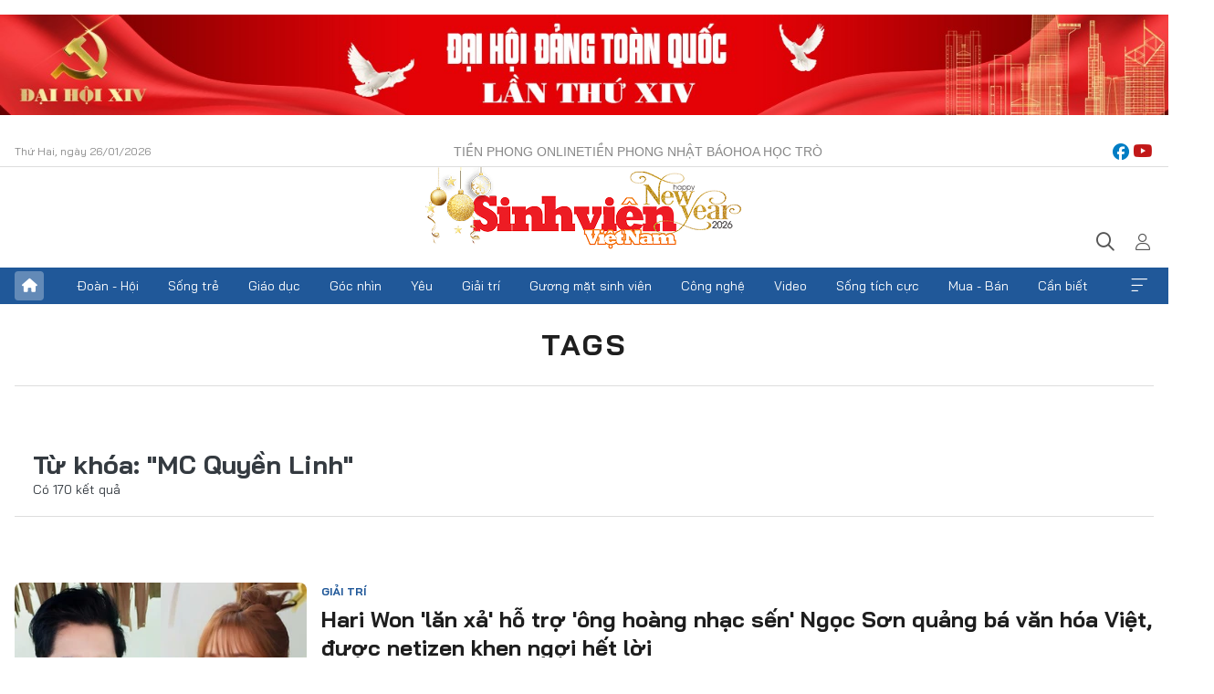

--- FILE ---
content_type: text/html;charset=utf-8
request_url: https://svvn.tienphong.vn/mc-quyen-linh-tag139100.tpo
body_size: 15758
content:
<!DOCTYPE html> <html lang="vi" class="svvn "> <head> <title>MC Quyền Linh | Báo điện tử Tiền Phong</title> <meta name="description" content="Tin tức, hình ảnh, video clip MỚI NHẤT về MC Quyền Linh đang được dư luận quan tâm, cập nhật tin tuc MC Quyen Linh 24h trong ngày tại Báo điện tử Tiền Phong"/> <meta name="keywords" content="MC Quyền Linh, tin tuc MC Quyen Linh, hinh anh MC Quyen Linh, video clip MC Quyen Linh"/> <meta name="news_keywords" content="MC Quyền Linh, tin tuc MC Quyen Linh, hinh anh MC Quyen Linh, video clip MC Quyen Linh"/> <meta http-equiv="Content-Type" content="text/html; charset=utf-8" /> <meta http-equiv="X-UA-Compatible" content="IE=edge"/> <meta http-equiv="refresh" content="1800" /> <meta name="revisit-after" content="1 days" /> <meta name="viewport" content="width=device-width, initial-scale=1"> <meta http-equiv="content-language" content="vi" /> <meta name="format-detection" content="telephone=no"/> <meta name="format-detection" content="address=no"/> <meta name="apple-mobile-web-app-capable" content="yes"> <meta name="apple-mobile-web-app-status-bar-style" content="black"> <meta name="apple-mobile-web-app-title" content="Báo điện tử Tiền Phong"/> <meta name="referrer" content="no-referrer-when-downgrade"/> <link rel="shortcut icon" href="https://cdn.tienphong.vn/assets/web/styles/img/favicon-sv.ico" type="image/x-icon" /> <link rel="preconnect" href="https://cdn.tienphong.vn"/> <link rel="dns-prefetch" href="https://cdn.tienphong.vn"/> <link rel="dns-prefetch" href="//www.google-analytics.com" /> <link rel="dns-prefetch" href="//www.googletagmanager.com" /> <link rel="dns-prefetch" href="//stc.za.zaloapp.com" /> <link rel="dns-prefetch" href="//fonts.googleapis.com" /> <script> var cmsConfig = { domainDesktop: 'https://svvn.tienphong.vn', domainMobile: 'https://svvn.tienphong.vn', domainApi: 'https://api.tienphong.vn', domainStatic: 'https://cdn.tienphong.vn', domainLog: 'https://log.tienphong.vn', googleAnalytics: 'G-K67LPKGJT3,UA-160962626-1', siteId: 2, pageType: 12, objectId: 139100, adsZone: 0, allowAds: true, adsLazy: true, antiAdblock: true, }; if (window.location.protocol !== 'https:' && window.location.hostname.indexOf('tienphong.vn') !== -1) { window.location = 'https://' + window.location.hostname + window.location.pathname + window.location.hash; } var USER_AGENT=window.navigator&&window.navigator.userAgent||"",IS_MOBILE=/Android|webOS|iPhone|iPod|BlackBerry|Windows Phone|IEMobile|Mobile Safari|Opera Mini/i.test(USER_AGENT);function setCookie(e,o,i){var n=new Date,i=(n.setTime(n.getTime()+24*i*60*60*1e3),"expires="+n.toUTCString());document.cookie=e+"="+o+"; "+i+";path=/;"}function getCookie(e){var o=document.cookie.indexOf(e+"="),i=o+e.length+1;return!o&&e!==document.cookie.substring(0,e.length)||-1===o?null:(-1===(e=document.cookie.indexOf(";",i))&&(e=document.cookie.length),unescape(document.cookie.substring(i,e)))}; </script> <meta property="fb:app_id" content="398178286982123"/> <meta property="fb:pages" content="102790913161840"/> <meta name="msvalidate.01" content="BC0AA17D821D5B4F14EA2B2DB830A6C9"/> <meta name="author" content="Báo điện tử Tiền Phong" /> <meta name="copyright" content="Copyright © 2026 by Báo điện tử Tiền Phong" /> <meta name="RATING" content="GENERAL" /> <meta name="GENERATOR" content="Báo điện tử Tiền Phong" /> <meta content="Báo điện tử Tiền Phong" itemprop="sourceOrganization" name="source"/> <meta content="news" itemprop="genre" name="medium"/> <meta name="robots" content="noarchive, max-image-preview:large, index, follow" /> <meta name="GOOGLEBOT" content="noarchive, max-image-preview:large, index, follow" /> <link rel="canonical" href="https://svvn.tienphong.vn/tu-khoa/mc-quyen-linh-tag139100.tpo" /> <meta property="og:site_name" content="Báo điện tử Tiền Phong"/> <meta property="og:rich_attachment" content="true"/> <meta property="og:type" content="website"/> <meta property="og:url" content="https://svvn.tienphong.vn/tu-khoa/mc-quyen-linh-tag139100.tpo"/> <meta property="og:image" content="https://cdn.tienphong.vn/assets/web/styles/img/tpo_social_share.png"/> <meta property="og:image:width" content="1200"/> <meta property="og:image:height" content="630"/> <meta property="og:title" content="MC Quyền Linh"/> <meta property="og:description" content="Tin tức, hình ảnh, video clip MỚI NHẤT về MC Quyền Linh đang được dư luận quan tâm, cập nhật tin tuc MC Quyen Linh 24h trong ngày tại Báo điện tử Tiền Phong"/> <meta name="twitter:card" value="summary"/> <meta name="twitter:url" content="https://svvn.tienphong.vn/tu-khoa/mc-quyen-linh-tag139100.tpo"/> <meta name="twitter:title" content="MC Quyền Linh"/> <meta name="twitter:description" content="Tin tức, hình ảnh, video clip MỚI NHẤT về MC Quyền Linh đang được dư luận quan tâm, cập nhật tin tuc MC Quyen Linh 24h trong ngày tại Báo điện tử Tiền Phong"/> <meta name="twitter:image" content="https://cdn.tienphong.vn/assets/web/styles/img/tpo_social_share.png"/> <meta name="twitter:site" content="@Báo điện tử Tiền Phong"/> <meta name="twitter:creator" content="@Báo điện tử Tiền Phong"/> <script type="application/ld+json"> { "@context" : "https://schema.org", "@type" : "WebSite", "name": "Báo điện tử Tiền Phong", "url": "https://hoahoctro.tienphong.vn", "alternateName" : "Sinh viên Việt Nam, Chuyên trang của Báo điện tử Tiền Phong", "potentialAction": { "@type": "SearchAction", "target": { "@type": "EntryPoint", "urlTemplate": "https://hoahoctro.tienphong.vn/search/?q={search_term_string}" }, "query-input": "required name=search_term_string" } } </script> <script type="application/ld+json"> { "@context":"http://schema.org", "@type":"BreadcrumbList", "itemListElement":[ { "@type":"ListItem", "position":1, "item":{ "@id":"https://svvn.tienphong.vn/tu-khoa/mc-quyen-linh-tag139100.tpo", "name":"MC Quyền Linh" } } ] } </script> <link rel="preload" href="https://cdn.tienphong.vn/assets/web/styles/css/main.min-1.0.72.css" as="style"> <link rel="preload" href="https://cdn.tienphong.vn/assets/web/js/main.min-1.0.43.js" as="script"> <link id="cms-style" rel="stylesheet" href="https://cdn.tienphong.vn/assets/web/styles/css/main.min-1.0.72.css"> <style>i.ic-live { background: url(http://cdn.tienphong.vn/assets/web/styles/img/liveicon-min.png) center 2px no-repeat; display: inline-block!important; background-size: contain; height: 24px; width: 48px;
} .ic-live::before { content: "";
} .rss-page li { list-style: square; margin-left: 30px;
} .rss-page li a { color: var(--primary);
} .rss-page ul ul { margin-bottom: inherit;
} .rss-page li li { list-style: circle;
} .hht .mega-menu .expand-wrapper .relate-website .tpo, .hht .mega-menu .relate-website-megamenu .tpo, .svvn .mega-menu .expand-wrapper .relate-website .tpo, .svvn .mega-menu .relate-website-megamenu .tpo { height: 30px;
} .hht .basic-box-13 .left .story:first-child .story__thumb img, .hht .basic-box-13 .right .story:first-child .story__thumb img { width: 670px;
} .hht #sdaWeb_SdaTop { padding-bottom: 20px;
}</style> <script type="text/javascript"> var _metaOgUrl = 'https://svvn.tienphong.vn/tu-khoa/mc-quyen-linh-tag139100.tpo'; var page_title = document.title; var tracked_url = window.location.pathname + window.location.search + window.location.hash; </script> <script async="" src="https://www.googletagmanager.com/gtag/js?id=G-K67LPKGJT3"></script> <script> window.dataLayer = window.dataLayer || []; function gtag(){dataLayer.push(arguments);} gtag('js', new Date()); gtag('config', 'G-K67LPKGJT3'); gtag('config', 'UA-160962626-1'); </script> </head> <body class=""> <div id="sdaWeb_SdaMasthead" class="rennab banner-top" data-platform="1" data-position="Web_SdaMasthead" style="display:none"> </div> <header class="site-header"> <div class="top-wrapper"> <div class="container"> <span class="time" id="today"></span> <div class="relate-website"> <a href="https://tienphong.vn" class="website tpo" target="_blank" rel="nofollow" title="Tiền Phong Online">Tiền Phong Online</a> <a href="https://tienphong.vn/nhat-bao/" class="website tpo" title="Tiền Phong Nhật báo" target="_blank" rel="nofollow">Tiền Phong Nhật báo</a> <a href="https://hoahoctro.tienphong.vn" class="website hht" target="_blank" rel="nofollow" title="Hoa Học trò">Hoa Học trò</a> </div> <div class="lang-social"> <div class="social"> <a href="https://www.facebook.com/www.tienphong.vn/" target="_blank" rel="nofollow" title="facebook"> <i class="ic-facebook"></i> </a> <a href="https://www.youtube.com/@baotienphong" target="_blank" rel="nofollow" title="youtube"> <i class="ic-youtube"></i> </a> </div> </div> </div> </div> <div class="main-wrapper"> <div class="container"> <h3><a class="logo" href="/" title="Báo điện tử Tiền Phong">Báo điện tử Tiền Phong</a></h3> <div class="search-wrapper"> <span class="ic-search"></span> <div class="search-form"> <input class="form-control txtsearch" placeholder="Tìm kiếm"> <i class="ic-close"></i> </div> </div> <div class="user" id="userprofile"> <span class="ic-user"></span> </div> </div> </div> <div class="navigation-wrapper"> <div class="container"> <ul class="menu"> <li><a href="/" class="home" title="Trang chủ">Trang chủ</a></li> <li> <a class="text" href="https://svvn.tienphong.vn/svvn-doan-hoi/" title="Đoàn - Hội">Đoàn - Hội</a> </li> <li> <a class="text" href="https://svvn.tienphong.vn/svvn-song-tre/" title="Sống trẻ">Sống trẻ</a> </li> <li> <a class="text" href="https://svvn.tienphong.vn/svvn-giao-duc/" title="Giáo dục">Giáo dục</a> </li> <li> <a class="text" href="https://svvn.tienphong.vn/svvn-goc-nhin/" title="Góc nhìn">Góc nhìn</a> </li> <li> <a class="text" href="https://svvn.tienphong.vn/svvn-yeu/" title="Yêu">Yêu</a> </li> <li> <a class="text" href="https://svvn.tienphong.vn/svvn-giai-tri/" title="Giải trí">Giải trí</a> </li> <li> <a class="text" href="https://svvn.tienphong.vn/svvn-guong-mat-sinh-vien/" title="Gương mặt sinh viên">Gương mặt sinh viên</a> </li> <li> <a class="text" href="https://svvn.tienphong.vn/svvn-cong-nghe/" title="Công nghệ">Công nghệ</a> </li> <li> <a class="text" href="https://svvn.tienphong.vn/svvn-video/" title="Video">Video</a> </li> <li> <a class="text" href="https://svvn.tienphong.vn/svvn-song-tich-cuc/" title="Sống tích cực">Sống tích cực</a> </li> <li> <a class="text" href="https://svvn.tienphong.vn/svvn-mua-ban/" title="Mua - Bán">Mua - Bán</a> </li> <li> <a class="text" href="https://svvn.tienphong.vn/svvn-can-biet/" title="Cần biết">Cần biết</a> </li> <li><a href="javascript:void(0);" class="expansion" title="Xem thêm">Xem thêm</a></li> </ul> <div class="mega-menu"> <div class="container"> <div class="menu-wrapper"> <div class="wrapper"> <span class="label">Chuyên mục</span> <div class="item"> <a class="title" href="https://svvn.tienphong.vn/svvn-doan-hoi/" title="Đoàn - Hội">Đoàn - Hội</a> </div> <div class="item"> <a class="title" href="https://svvn.tienphong.vn/svvn-song-tre/" title="Sống trẻ">Sống trẻ</a> </div> <div class="item"> <a class="title" href="https://svvn.tienphong.vn/svvn-giao-duc/" title="Giáo dục">Giáo dục</a> </div> <div class="item"> <a class="title" href="https://svvn.tienphong.vn/svvn-goc-nhin/" title="Góc nhìn">Góc nhìn</a> </div> <div class="item"> <a class="title" href="https://svvn.tienphong.vn/svvn-yeu/" title="Yêu">Yêu</a> </div> <div class="item"> <a class="title" href="https://svvn.tienphong.vn/svvn-giai-tri/" title="Giải trí">Giải trí</a> </div> <div class="item"> <a class="title" href="https://svvn.tienphong.vn/svvn-guong-mat-sinh-vien/" title="Gương mặt sinh viên">Gương mặt sinh viên</a> </div> <div class="item"> <a class="title" href="https://svvn.tienphong.vn/svvn-cong-nghe/" title="Công nghệ">Công nghệ</a> </div> <div class="item"> <a class="title" href="https://svvn.tienphong.vn/svvn-video/" title="Video">Video</a> </div> <div class="item"> <a class="title" href="https://svvn.tienphong.vn/svvn-song-tich-cuc/" title="Sống tích cực">Sống tích cực</a> </div> <div class="item"> <a class="title" href="https://svvn.tienphong.vn/svvn-mua-ban/" title="Mua - Bán">Mua - Bán</a> </div> <div class="item"> <a class="title" href="https://svvn.tienphong.vn/svvn-can-biet/" title="Cần biết">Cần biết</a> </div> </div> </div> <div class="expand-wrapper"> <div class="relate-website"> <span class="title">Các trang khác</span> <a href="https://tienphong.vn" class="website tpo" target="_blank" rel="nofollow" title="Tiền Phong Online">Tiền Phong Online</a> <a href="https://hoahoctro.tienphong.vn" class="website hht" target="_blank" rel="nofollow" title="Hoa Học Trò">Hoa Học Trò</a> </div> <div class="wrapper"> <span class="title">Liên hệ quảng cáo</span> <span class="text"> <i class="ic-phone"></i> <a href="tel:+84909559988">0909559988</a> </span> <span class="text"> <i class="ic-mail"></i> <a href="mailto:booking@baotienphong.com.vn">booking@baotienphong.com.vn</a> </span> </div> <div class="wrapper"> <span class="title">Tòa soạn</span> <span class="text"> <i class="ic-location"></i> <address>15 Hồ Xuân Hương, Hà Nội</address> </span> <span class="text"> <i class="ic-phone"></i> <a href="tel:+842439431250">024.39431250</a> </span> </div> <div class="wrapper"> <span class="title">Đặt mua báo in</span> <span class="text"> <i class="ic-phone"></i> <a href="tel:+842439439664">(024)39439664</a> </span> <span class="text"> <i class="ic-phone"></i> <a href="tel:+84908988666">0908988666</a> </span> </div> <div class="wrapper"> <a href="/ban-doc-lam-bao.tpo" class="send" title="Bạn đọc làm báo"><i class="ic-send"></i>Bạn đọc làm báo</a> <a href="#" class="companion" title="Đồng hành cùng Tiền phong">Đồng hành cùng Tiền phong</a> </div> <div class="link"> <a href="/toa-soan.tpo" class="text" title="Giới thiệu<">Giới thiệu</a> <a href="/nhat-bao/" class="text" title="Nhật báo">Nhật báo</a> <a href="/topics.html" class="text" title="Sự kiện">Sự kiện</a> <a href="/quang-cao.tpo" class="text" title="Quảng cáo">Quảng cáo</a> </div> <div class="top-social"> <a href="javascript:void(0);" class="title" title="Theo dõi Báo Tiền phong trên">Theo dõi Báo Tiền phong trên</a> <a href="https://www.facebook.com/www.tienphong.vn/" class="facebook" target="_blank" rel="nofollow">fb</a> <a href="https://www.youtube.com/@baotienphong" class="youtube" target="_blank" rel="nofollow">yt</a> <a href="https://www.tiktok.com/@baotienphong.official" class="tiktok" target="_blank" rel="nofollow">tt</a> <a href="https://zalo.me/783607375436573981" class="zalo" target="_blank" rel="nofollow">zl</a> <a href="https://news.google.com/publications/CAAiEF9pVTo7tHQ-AT_ZBUo_100qFAgKIhBfaVU6O7R0PgE_2QVKP9dN?hl=vi&gl=VN&ceid=VN:vi" class="google" target="_blank" rel="nofollow">gg</a> </div> </div> </div> </div> </div> </div> </header> <div class="site-body"> <div id="sdaWeb_SdaBackground" class="rennab " data-platform="1" data-position="Web_SdaBackground" style="display:none"> </div> <div class="container"> <div class="breadcrumb"> <h2 class="main"> <a href="/" title="MC Quyền Linh">Tags</a> </h2> </div> <div id="sdaWeb_SdaTop" class="rennab " data-platform="1" data-position="Web_SdaTop" style="display:none"> </div> <div class="search-tags"> <div class="region-text"> <h1 class="keywords"> Từ khóa: <span>"MC Quyền Linh"</span></h1> <p class="result">Có <span>170</span> kết quả</p> </div> </div> <div class="latest-timeline content-list"> <article class="story" data-id="1742426"> <figure class="story__thumb"> <a class="cms-link" href="https://svvn.tienphong.vn/hari-won-lan-xa-ho-tro-ong-hoang-nhac-sen-ngoc-son-quang-ba-van-hoa-viet-duoc-netizen-khen-ngoi-het-loi-post1742426.tpo" title="Hari Won &#39;lăn xả&#39; hỗ trợ &#39;ông hoàng nhạc sến&#39; Ngọc Sơn quảng bá văn hóa Việt, được netizen khen ngợi hết lời"> <img class="lazyload" src="[data-uri]" data-src="https://cdn.tienphong.vn/images/[base64]/z6603535228632-bca3e450089a3bd9225188f95a7604bb-493-942.jpg.webp" data-srcset="https://cdn.tienphong.vn/images/[base64]/z6603535228632-bca3e450089a3bd9225188f95a7604bb-493-942.jpg.webp 1x, https://cdn.tienphong.vn/images/[base64]/z6603535228632-bca3e450089a3bd9225188f95a7604bb-493-942.jpg.webp 2x" alt="Hari Won &#39;lăn xả&#39; hỗ trợ &#39;ông hoàng nhạc sến&#39; Ngọc Sơn quảng bá văn hóa Việt, được netizen khen ngợi hết lời"> <noscript><img src="https://cdn.tienphong.vn/images/[base64]/z6603535228632-bca3e450089a3bd9225188f95a7604bb-493-942.jpg.webp" srcset="https://cdn.tienphong.vn/images/[base64]/z6603535228632-bca3e450089a3bd9225188f95a7604bb-493-942.jpg.webp 1x, https://cdn.tienphong.vn/images/[base64]/z6603535228632-bca3e450089a3bd9225188f95a7604bb-493-942.jpg.webp 2x" alt="Hari Won &#39;lăn xả&#39; hỗ trợ &#39;ông hoàng nhạc sến&#39; Ngọc Sơn quảng bá văn hóa Việt, được netizen khen ngợi hết lời" class="image-fallback"></noscript> </a> </figure> <a href="https://svvn.tienphong.vn/svvn-giai-tri/" class="title-cate" title="Giải trí"> Giải trí </a> <h2 class="story__heading" data-tracking="1742426"> <a class="cms-link " href="https://svvn.tienphong.vn/hari-won-lan-xa-ho-tro-ong-hoang-nhac-sen-ngoc-son-quang-ba-van-hoa-viet-duoc-netizen-khen-ngoi-het-loi-post1742426.tpo" title="Hari Won &#39;lăn xả&#39; hỗ trợ &#39;ông hoàng nhạc sến&#39; Ngọc Sơn quảng bá văn hóa Việt, được netizen khen ngợi hết lời"> Hari Won 'lăn xả' hỗ trợ 'ông hoàng nhạc sến' Ngọc Sơn quảng bá văn hóa Việt, được netizen khen ngợi hết lời </a> </h2> <div class="story__summary "> SVO - Mới đây, nhóm nghệ sĩ Quyền Linh, Hari Won, Ngọc Sơn, Long Vũ về Hà Tĩnh làm kẹo cu đơ, bán 'cháy hàng', nhằm hỗ trợ bà con vùng quê và quảng bá văn hóa ẩm thực nơi đây đến công chúng. </div> </article> <article class="story" data-id="1735612"> <figure class="story__thumb"> <a class="cms-link" href="https://svvn.tienphong.vn/mc-quyen-linh-hai-huoc-than-tho-mat-mo-tay-run-cung-thanh-duy-thu-ha-ceri-lam-dieu-dac-biet-hiem-co-post1735612.tpo" title="MC Quyền Linh hài hước than thở &#39;mắt mờ tay run&#39; cùng Thanh Duy, Thu Hà Ceri làm điều đặc biệt hiếm có"> <img class="lazyload" src="[data-uri]" data-src="https://cdn.tienphong.vn/images/35f1b18191b4f1c3f3659b8aee9d6a259fd9ab0a5b564b36fd6e5dce688c391d0eea052fe6dda456eb29cc6a530668441c22c812a1d59f0b4fe010d3dfd87fbe/3-8224-8443.jpg.webp" data-srcset="https://cdn.tienphong.vn/images/35f1b18191b4f1c3f3659b8aee9d6a259fd9ab0a5b564b36fd6e5dce688c391d0eea052fe6dda456eb29cc6a530668441c22c812a1d59f0b4fe010d3dfd87fbe/3-8224-8443.jpg.webp 1x, https://cdn.tienphong.vn/images/189ede0d33777d8c0e44ea36dc06fe559fd9ab0a5b564b36fd6e5dce688c391d0eea052fe6dda456eb29cc6a530668441c22c812a1d59f0b4fe010d3dfd87fbe/3-8224-8443.jpg.webp 2x" alt="MC Quyền Linh hài hước than thở &#39;mắt mờ tay run&#39; cùng Thanh Duy, Thu Hà Ceri làm điều đặc biệt hiếm có"> <noscript><img src="https://cdn.tienphong.vn/images/35f1b18191b4f1c3f3659b8aee9d6a259fd9ab0a5b564b36fd6e5dce688c391d0eea052fe6dda456eb29cc6a530668441c22c812a1d59f0b4fe010d3dfd87fbe/3-8224-8443.jpg.webp" srcset="https://cdn.tienphong.vn/images/35f1b18191b4f1c3f3659b8aee9d6a259fd9ab0a5b564b36fd6e5dce688c391d0eea052fe6dda456eb29cc6a530668441c22c812a1d59f0b4fe010d3dfd87fbe/3-8224-8443.jpg.webp 1x, https://cdn.tienphong.vn/images/189ede0d33777d8c0e44ea36dc06fe559fd9ab0a5b564b36fd6e5dce688c391d0eea052fe6dda456eb29cc6a530668441c22c812a1d59f0b4fe010d3dfd87fbe/3-8224-8443.jpg.webp 2x" alt="MC Quyền Linh hài hước than thở &#39;mắt mờ tay run&#39; cùng Thanh Duy, Thu Hà Ceri làm điều đặc biệt hiếm có" class="image-fallback"></noscript> </a> </figure> <a href="https://svvn.tienphong.vn/svvn-giai-tri/" class="title-cate" title="Giải trí"> Giải trí </a> <h2 class="story__heading" data-tracking="1735612"> <a class="cms-link " href="https://svvn.tienphong.vn/mc-quyen-linh-hai-huoc-than-tho-mat-mo-tay-run-cung-thanh-duy-thu-ha-ceri-lam-dieu-dac-biet-hiem-co-post1735612.tpo" title="MC Quyền Linh hài hước than thở &#39;mắt mờ tay run&#39; cùng Thanh Duy, Thu Hà Ceri làm điều đặc biệt hiếm có"> MC Quyền Linh hài hước than thở 'mắt mờ tay run' cùng Thanh Duy, Thu Hà Ceri làm điều đặc biệt hiếm có </a> </h2> <div class="story__summary "> SVO - Trong tập mới của 'Về quê làm giàu' tại Hưng Yên, MC Quyền Linh, Long Vũ, Thu Hà Ceri cùng ca sĩ Thanh Duy mang đến những phút giây vừa vui nhộn, vừa ý nghĩa. Dàn nghệ sĩ không chỉ trải nghiệm nghề làm hương truyền thống mà còn tham gia lễ hội dân gian Phố Hiến, nơi hội tụ những nét đẹp văn hóa cổ truyền lâu đời. </div> </article> <article class="story" data-id="1731881"> <figure class="story__thumb"> <a class="cms-link" href="https://svvn.tienphong.vn/diep-lam-anh-soc-vi-mot-dieu-khi-tham-gia-chuong-trinh-thuc-te-khong-ngai-lan-xa-het-minh-post1731881.tpo" title="Diệp Lâm Anh &#39;sốc&#39; vì một điều khi tham gia chương trình thực tế, không ngại lăn xả hết mình"> <img class="lazyload" src="[data-uri]" data-src="https://cdn.tienphong.vn/images/[base64]/487511138-1251736039655197-5837585932548789762-n-5631-4191.jpg.webp" data-srcset="https://cdn.tienphong.vn/images/[base64]/487511138-1251736039655197-5837585932548789762-n-5631-4191.jpg.webp 1x, https://cdn.tienphong.vn/images/[base64]/487511138-1251736039655197-5837585932548789762-n-5631-4191.jpg.webp 2x" alt="Diệp Lâm Anh &#39;sốc&#39; vì một điều khi tham gia chương trình thực tế, không ngại lăn xả hết mình"> <noscript><img src="https://cdn.tienphong.vn/images/[base64]/487511138-1251736039655197-5837585932548789762-n-5631-4191.jpg.webp" srcset="https://cdn.tienphong.vn/images/[base64]/487511138-1251736039655197-5837585932548789762-n-5631-4191.jpg.webp 1x, https://cdn.tienphong.vn/images/[base64]/487511138-1251736039655197-5837585932548789762-n-5631-4191.jpg.webp 2x" alt="Diệp Lâm Anh &#39;sốc&#39; vì một điều khi tham gia chương trình thực tế, không ngại lăn xả hết mình" class="image-fallback"></noscript> </a> </figure> <a href="https://svvn.tienphong.vn/svvn-giai-tri/" class="title-cate" title="Giải trí"> Giải trí </a> <h2 class="story__heading" data-tracking="1731881"> <a class="cms-link " href="https://svvn.tienphong.vn/diep-lam-anh-soc-vi-mot-dieu-khi-tham-gia-chuong-trinh-thuc-te-khong-ngai-lan-xa-het-minh-post1731881.tpo" title="Diệp Lâm Anh &#39;sốc&#39; vì một điều khi tham gia chương trình thực tế, không ngại lăn xả hết mình"> Diệp Lâm Anh 'sốc' vì một điều khi tham gia chương trình thực tế, không ngại lăn xả hết mình </a> </h2> <div class="story__summary "> SVO - Xuất hiện trong chương trình 'Về quê làm giàu' tại Thanh Hóa, MC Quyền Linh, Long Vũ, Thu Hà Ceri và khách mời Diệp Lâm Anh đã thực hiện thử thách làm nước mắm Ba Làng. </div> </article> <article class="story" data-id="1721388"> <figure class="story__thumb"> <a class="cms-link" href="https://svvn.tienphong.vn/hai-nang-hau-ngoc-chau-bui-quynh-hoa-khong-mang-giu-hinh-anh-lan-xa-cung-dan-sao-vi-dieu-y-nghia-nay-post1721388.tpo" title="Hai &#39;nàng Hậu&#39; Ngọc Châu, Bùi Quỳnh Hoa không màng giữ hình ảnh, lăn xả cùng &#39;dàn sao&#39; vì điều ý nghĩa này"> <img class="lazyload" src="[data-uri]" data-src="https://cdn.tienphong.vn/images/[base64]/z6363603973527-cab8955d4212e5c94d005b96c553284d-4248-7930.jpg.webp" data-srcset="https://cdn.tienphong.vn/images/[base64]/z6363603973527-cab8955d4212e5c94d005b96c553284d-4248-7930.jpg.webp 1x, https://cdn.tienphong.vn/images/[base64]/z6363603973527-cab8955d4212e5c94d005b96c553284d-4248-7930.jpg.webp 2x" alt="Hai &#39;nàng Hậu&#39; Ngọc Châu, Bùi Quỳnh Hoa không màng giữ hình ảnh, lăn xả cùng &#39;dàn sao&#39; vì điều ý nghĩa này"> <noscript><img src="https://cdn.tienphong.vn/images/[base64]/z6363603973527-cab8955d4212e5c94d005b96c553284d-4248-7930.jpg.webp" srcset="https://cdn.tienphong.vn/images/[base64]/z6363603973527-cab8955d4212e5c94d005b96c553284d-4248-7930.jpg.webp 1x, https://cdn.tienphong.vn/images/[base64]/z6363603973527-cab8955d4212e5c94d005b96c553284d-4248-7930.jpg.webp 2x" alt="Hai &#39;nàng Hậu&#39; Ngọc Châu, Bùi Quỳnh Hoa không màng giữ hình ảnh, lăn xả cùng &#39;dàn sao&#39; vì điều ý nghĩa này" class="image-fallback"></noscript> </a> </figure> <a href="https://svvn.tienphong.vn/svvn-giai-tri/" class="title-cate" title="Giải trí"> Giải trí </a> <h2 class="story__heading" data-tracking="1721388"> <a class="cms-link " href="https://svvn.tienphong.vn/hai-nang-hau-ngoc-chau-bui-quynh-hoa-khong-mang-giu-hinh-anh-lan-xa-cung-dan-sao-vi-dieu-y-nghia-nay-post1721388.tpo" title="Hai &#39;nàng Hậu&#39; Ngọc Châu, Bùi Quỳnh Hoa không màng giữ hình ảnh, lăn xả cùng &#39;dàn sao&#39; vì điều ý nghĩa này"> Hai 'nàng Hậu' Ngọc Châu, Bùi Quỳnh Hoa không màng giữ hình ảnh, lăn xả cùng 'dàn sao' vì điều ý nghĩa này </a> </h2> <div class="story__summary "> SVO - Cùng tham gia 'Về quê làm giàu' tại Quảng Ninh, Hoa hậu Ngọc Châu và Bùi Quỳnh Hoa cùng dàn nghệ sĩ Việt không chỉ mang đến tiếng cười sảng khoái cho mọi người mà còn góp phần quảng bá nông sản Việt đến khán giả cả nước. </div> </article> <article class="story" data-id="1720360"> <figure class="story__thumb"> <a class="cms-link" href="https://svvn.tienphong.vn/mc-quoc-dan-quyen-linh-nhan-gui-thong-diep-cho-nguoi-tre-ve-gia-tri-truyen-thong-post1720360.tpo" title="&#39;MC quốc dân&#39; Quyền Linh nhắn gửi thông điệp cho người trẻ về giá trị truyền thống"> <img class="lazyload" src="[data-uri]" data-src="https://cdn.tienphong.vn/images/35f1b18191b4f1c3f3659b8aee9d6a259fd9ab0a5b564b36fd6e5dce688c391d848a6ccea3505f71f8065eb984da2ba0b61c11500013b676c2a1c5586cc0e12d0622dae4b979424198a112af55413ea0/img-2315-4094-8424.png.webp" data-srcset="https://cdn.tienphong.vn/images/35f1b18191b4f1c3f3659b8aee9d6a259fd9ab0a5b564b36fd6e5dce688c391d848a6ccea3505f71f8065eb984da2ba0b61c11500013b676c2a1c5586cc0e12d0622dae4b979424198a112af55413ea0/img-2315-4094-8424.png.webp 1x, https://cdn.tienphong.vn/images/189ede0d33777d8c0e44ea36dc06fe559fd9ab0a5b564b36fd6e5dce688c391d848a6ccea3505f71f8065eb984da2ba0b61c11500013b676c2a1c5586cc0e12d0622dae4b979424198a112af55413ea0/img-2315-4094-8424.png.webp 2x" alt="&#39;MC quốc dân&#39; Quyền Linh nhắn gửi thông điệp cho người trẻ về giá trị truyền thống"> <noscript><img src="https://cdn.tienphong.vn/images/35f1b18191b4f1c3f3659b8aee9d6a259fd9ab0a5b564b36fd6e5dce688c391d848a6ccea3505f71f8065eb984da2ba0b61c11500013b676c2a1c5586cc0e12d0622dae4b979424198a112af55413ea0/img-2315-4094-8424.png.webp" srcset="https://cdn.tienphong.vn/images/35f1b18191b4f1c3f3659b8aee9d6a259fd9ab0a5b564b36fd6e5dce688c391d848a6ccea3505f71f8065eb984da2ba0b61c11500013b676c2a1c5586cc0e12d0622dae4b979424198a112af55413ea0/img-2315-4094-8424.png.webp 1x, https://cdn.tienphong.vn/images/189ede0d33777d8c0e44ea36dc06fe559fd9ab0a5b564b36fd6e5dce688c391d848a6ccea3505f71f8065eb984da2ba0b61c11500013b676c2a1c5586cc0e12d0622dae4b979424198a112af55413ea0/img-2315-4094-8424.png.webp 2x" alt="&#39;MC quốc dân&#39; Quyền Linh nhắn gửi thông điệp cho người trẻ về giá trị truyền thống" class="image-fallback"></noscript> </a> </figure> <a href="https://svvn.tienphong.vn/svvn-giai-tri/" class="title-cate" title="Giải trí"> Giải trí </a> <h2 class="story__heading" data-tracking="1720360"> <a class="cms-link " href="https://svvn.tienphong.vn/mc-quoc-dan-quyen-linh-nhan-gui-thong-diep-cho-nguoi-tre-ve-gia-tri-truyen-thong-post1720360.tpo" title="&#39;MC quốc dân&#39; Quyền Linh nhắn gửi thông điệp cho người trẻ về giá trị truyền thống"> 'MC quốc dân' Quyền Linh nhắn gửi thông điệp cho người trẻ về giá trị truyền thống </a> </h2> <div class="story__summary "> SVO - Buổi giao lưu của dàn nghệ sĩ 'Về quê làm giàu' tại Hải Dương thu hút sự quan tâm của đông đảo người dân địa phương. Chương trình có sự góp mặt của MC Quyền Linh, diễn viên Thu Hà Ceri, diễn viên Long Vũ, ca sĩ - nhạc sĩ Ngô Lan Hương… </div> </article> <div id="sdaWeb_SdaNative1" class="rennab " data-platform="1" data-position="Web_SdaNative1" style="display:none"> </div> <article class="story" data-id="1668223"> <figure class="story__thumb"> <a class="cms-link" href="https://svvn.tienphong.vn/ca-si-ty-phu-ha-phuong-kinh-ne-su-chuyen-nghiep-va-tiet-lo-dieu-nay-ve-mc-quoc-dan-quyen-linh-post1668223.tpo" title="&#39;Ca sĩ tỷ phú&#39; Hà Phương kính nể sự chuyên nghiệp và tiết lộ điều này về &#39;MC quốc dân&#39; Quyền Linh"> <img class="lazyload" src="[data-uri]" data-src="https://cdn.tienphong.vn/images/35f1b18191b4f1c3f3659b8aee9d6a259fd9ab0a5b564b36fd6e5dce688c391d145c29ad4d44cdccf4f479f13b264fcc03fcc6374d860e077d2ce295512c5b3d1ea002e45c9afa9fc743440c32756fe0/bilr7129-6636.jpg.webp" data-srcset="https://cdn.tienphong.vn/images/35f1b18191b4f1c3f3659b8aee9d6a259fd9ab0a5b564b36fd6e5dce688c391d145c29ad4d44cdccf4f479f13b264fcc03fcc6374d860e077d2ce295512c5b3d1ea002e45c9afa9fc743440c32756fe0/bilr7129-6636.jpg.webp 1x, https://cdn.tienphong.vn/images/189ede0d33777d8c0e44ea36dc06fe559fd9ab0a5b564b36fd6e5dce688c391d145c29ad4d44cdccf4f479f13b264fcc03fcc6374d860e077d2ce295512c5b3d1ea002e45c9afa9fc743440c32756fe0/bilr7129-6636.jpg.webp 2x" alt="&#39;Ca sĩ tỷ phú&#39; Hà Phương kính nể sự chuyên nghiệp và tiết lộ điều này về &#39;MC quốc dân&#39; Quyền Linh"> <noscript><img src="https://cdn.tienphong.vn/images/35f1b18191b4f1c3f3659b8aee9d6a259fd9ab0a5b564b36fd6e5dce688c391d145c29ad4d44cdccf4f479f13b264fcc03fcc6374d860e077d2ce295512c5b3d1ea002e45c9afa9fc743440c32756fe0/bilr7129-6636.jpg.webp" srcset="https://cdn.tienphong.vn/images/35f1b18191b4f1c3f3659b8aee9d6a259fd9ab0a5b564b36fd6e5dce688c391d145c29ad4d44cdccf4f479f13b264fcc03fcc6374d860e077d2ce295512c5b3d1ea002e45c9afa9fc743440c32756fe0/bilr7129-6636.jpg.webp 1x, https://cdn.tienphong.vn/images/189ede0d33777d8c0e44ea36dc06fe559fd9ab0a5b564b36fd6e5dce688c391d145c29ad4d44cdccf4f479f13b264fcc03fcc6374d860e077d2ce295512c5b3d1ea002e45c9afa9fc743440c32756fe0/bilr7129-6636.jpg.webp 2x" alt="&#39;Ca sĩ tỷ phú&#39; Hà Phương kính nể sự chuyên nghiệp và tiết lộ điều này về &#39;MC quốc dân&#39; Quyền Linh" class="image-fallback"></noscript> </a> </figure> <a href="https://svvn.tienphong.vn/svvn-giai-tri/" class="title-cate" title="Giải trí"> Giải trí </a> <h2 class="story__heading" data-tracking="1668223"> <a class="cms-link " href="https://svvn.tienphong.vn/ca-si-ty-phu-ha-phuong-kinh-ne-su-chuyen-nghiep-va-tiet-lo-dieu-nay-ve-mc-quoc-dan-quyen-linh-post1668223.tpo" title="&#39;Ca sĩ tỷ phú&#39; Hà Phương kính nể sự chuyên nghiệp và tiết lộ điều này về &#39;MC quốc dân&#39; Quyền Linh"> 'Ca sĩ tỷ phú' Hà Phương kính nể sự chuyên nghiệp và tiết lộ điều này về 'MC quốc dân' Quyền Linh </a> </h2> <div class="story__summary "> SVO - Hiếm hoi xuất hiện tại sự kiện giải trí, ‘nữ ca sĩ tỷ phú' Hà Phương đã thu hút ánh nhìn với cây hàng hiệu cùng phụ kiện kim cương sáng chói. Cô cũng kể kỷ niệm đặc biệt về MC Quyền Linh làm nhiều người bất ngờ. </div> </article> <article class="story" data-id="1663986"> <figure class="story__thumb"> <a class="cms-link" href="https://svvn.tienphong.vn/luu-huong-giang-ke-ve-qua-khu-som-mat-cha-con-me-mot-minh-gong-ganh-nuoi-hai-con-nho-post1663986.tpo" title="Lưu Hương Giang kể về quá khứ sớm mất cha, còn mẹ một mình gồng gánh nuôi hai con nhỏ"> <img class="lazyload" src="[data-uri]" data-src="https://cdn.tienphong.vn/images/35f1b18191b4f1c3f3659b8aee9d6a259fd9ab0a5b564b36fd6e5dce688c391d70fcec87a9c00fcc557c705a395f4e81b580fc06f802bc942b5f0b84b26dde0f7d679b0d2cd1fce6f5fed42046d5c53d/img-20240815-154305-5841.jpg.webp" data-srcset="https://cdn.tienphong.vn/images/35f1b18191b4f1c3f3659b8aee9d6a259fd9ab0a5b564b36fd6e5dce688c391d70fcec87a9c00fcc557c705a395f4e81b580fc06f802bc942b5f0b84b26dde0f7d679b0d2cd1fce6f5fed42046d5c53d/img-20240815-154305-5841.jpg.webp 1x, https://cdn.tienphong.vn/images/189ede0d33777d8c0e44ea36dc06fe559fd9ab0a5b564b36fd6e5dce688c391d70fcec87a9c00fcc557c705a395f4e81b580fc06f802bc942b5f0b84b26dde0f7d679b0d2cd1fce6f5fed42046d5c53d/img-20240815-154305-5841.jpg.webp 2x" alt="Lưu Hương Giang kể về quá khứ sớm mất cha, còn mẹ một mình gồng gánh nuôi hai con nhỏ"> <noscript><img src="https://cdn.tienphong.vn/images/35f1b18191b4f1c3f3659b8aee9d6a259fd9ab0a5b564b36fd6e5dce688c391d70fcec87a9c00fcc557c705a395f4e81b580fc06f802bc942b5f0b84b26dde0f7d679b0d2cd1fce6f5fed42046d5c53d/img-20240815-154305-5841.jpg.webp" srcset="https://cdn.tienphong.vn/images/35f1b18191b4f1c3f3659b8aee9d6a259fd9ab0a5b564b36fd6e5dce688c391d70fcec87a9c00fcc557c705a395f4e81b580fc06f802bc942b5f0b84b26dde0f7d679b0d2cd1fce6f5fed42046d5c53d/img-20240815-154305-5841.jpg.webp 1x, https://cdn.tienphong.vn/images/189ede0d33777d8c0e44ea36dc06fe559fd9ab0a5b564b36fd6e5dce688c391d70fcec87a9c00fcc557c705a395f4e81b580fc06f802bc942b5f0b84b26dde0f7d679b0d2cd1fce6f5fed42046d5c53d/img-20240815-154305-5841.jpg.webp 2x" alt="Lưu Hương Giang kể về quá khứ sớm mất cha, còn mẹ một mình gồng gánh nuôi hai con nhỏ" class="image-fallback"></noscript> </a> </figure> <a href="https://svvn.tienphong.vn/svvn-giai-tri/" class="title-cate" title="Giải trí"> Giải trí </a> <h2 class="story__heading" data-tracking="1663986"> <a class="cms-link " href="https://svvn.tienphong.vn/luu-huong-giang-ke-ve-qua-khu-som-mat-cha-con-me-mot-minh-gong-ganh-nuoi-hai-con-nho-post1663986.tpo" title="Lưu Hương Giang kể về quá khứ sớm mất cha, còn mẹ một mình gồng gánh nuôi hai con nhỏ"> Lưu Hương Giang kể về quá khứ sớm mất cha, còn mẹ một mình gồng gánh nuôi hai con nhỏ </a> </h2> <div class="story__summary "> SVO - MC Quyền Linh, ca sĩ Lưu Hương Giang và cầu thủ Đoàn Văn Hậu xúc động khi chứng kiến nỗi đau của các em nhỏ mồ côi trong chương trình 'Mái ấm gia đình Việt'. Tại đây, nữ ca sĩ cũng chia sẻ đầy xúc động về gia đình của mình. </div> </article> <article class="story" data-id="1659050"> <figure class="story__thumb"> <a class="cms-link" href="https://svvn.tienphong.vn/nghe-si-quyen-linh-thua-nhan-minh-qua-may-man-boi-co-duyen-tro-thanh-nguoi-cua-cong-chung-post1659050.tpo" title="Nghệ sĩ Quyền Linh thừa nhận mình quá may mắn, bởi có duyên trở thành người của công chúng"> <img class="lazyload" src="[data-uri]" data-src="https://cdn.tienphong.vn/images/35f1b18191b4f1c3f3659b8aee9d6a259fd9ab0a5b564b36fd6e5dce688c391d4072f9440436e6b7ddc564d99462b03d0619921ff66b33797de4d4741388b5f0eeecea4059292eab029ebb7dd7b5edde/img-20240729-230211-4266.jpg.webp" data-srcset="https://cdn.tienphong.vn/images/35f1b18191b4f1c3f3659b8aee9d6a259fd9ab0a5b564b36fd6e5dce688c391d4072f9440436e6b7ddc564d99462b03d0619921ff66b33797de4d4741388b5f0eeecea4059292eab029ebb7dd7b5edde/img-20240729-230211-4266.jpg.webp 1x, https://cdn.tienphong.vn/images/189ede0d33777d8c0e44ea36dc06fe559fd9ab0a5b564b36fd6e5dce688c391d4072f9440436e6b7ddc564d99462b03d0619921ff66b33797de4d4741388b5f0eeecea4059292eab029ebb7dd7b5edde/img-20240729-230211-4266.jpg.webp 2x" alt="Nghệ sĩ Quyền Linh thừa nhận mình quá may mắn, bởi có duyên trở thành người của công chúng"> <noscript><img src="https://cdn.tienphong.vn/images/35f1b18191b4f1c3f3659b8aee9d6a259fd9ab0a5b564b36fd6e5dce688c391d4072f9440436e6b7ddc564d99462b03d0619921ff66b33797de4d4741388b5f0eeecea4059292eab029ebb7dd7b5edde/img-20240729-230211-4266.jpg.webp" srcset="https://cdn.tienphong.vn/images/35f1b18191b4f1c3f3659b8aee9d6a259fd9ab0a5b564b36fd6e5dce688c391d4072f9440436e6b7ddc564d99462b03d0619921ff66b33797de4d4741388b5f0eeecea4059292eab029ebb7dd7b5edde/img-20240729-230211-4266.jpg.webp 1x, https://cdn.tienphong.vn/images/189ede0d33777d8c0e44ea36dc06fe559fd9ab0a5b564b36fd6e5dce688c391d4072f9440436e6b7ddc564d99462b03d0619921ff66b33797de4d4741388b5f0eeecea4059292eab029ebb7dd7b5edde/img-20240729-230211-4266.jpg.webp 2x" alt="Nghệ sĩ Quyền Linh thừa nhận mình quá may mắn, bởi có duyên trở thành người của công chúng" class="image-fallback"></noscript> </a> </figure> <a href="https://svvn.tienphong.vn/svvn-giai-tri/" class="title-cate" title="Giải trí"> Giải trí </a> <h2 class="story__heading" data-tracking="1659050"> <a class="cms-link " href="https://svvn.tienphong.vn/nghe-si-quyen-linh-thua-nhan-minh-qua-may-man-boi-co-duyen-tro-thanh-nguoi-cua-cong-chung-post1659050.tpo" title="Nghệ sĩ Quyền Linh thừa nhận mình quá may mắn, bởi có duyên trở thành người của công chúng"> Nghệ sĩ Quyền Linh thừa nhận mình quá may mắn, bởi có duyên trở thành người của công chúng </a> </h2> <div class="story__summary "> SVO - Mới đây, MC Quyền Linh cùng vợ và hai con gái Lọ Lem (Mai Thảo Linh), Hạt Dẻ (Mai Thảo Ngọc) đã có những khoảnh khắc đầy hạnh phúc khi cùng xuất hiện tại một sự kiện. Anh cũng tiết lộ nhiều về cuộc sống bận rộn nhưng vẫn đong đầy hạnh phúc của mình. </div> </article> <article class="story" data-id="1637549"> <figure class="story__thumb"> <a class="cms-link" href="https://svvn.tienphong.vn/nsnd-trong-phuc-ke-qua-khu-mo-coi-cha-phai-nghi-hoc-giua-chung-vi-khong-co-tien-post1637549.tpo" title="NSND Trọng Phúc kể quá khứ mồ côi cha, phải nghỉ học giữa chừng vì không có tiền"> <img class="lazyload" src="[data-uri]" data-src="https://cdn.tienphong.vn/images/35f1b18191b4f1c3f3659b8aee9d6a259fd9ab0a5b564b36fd6e5dce688c391d52b2a7a11d7b5c606dd14d05e63ae447af8805e8f6bd4d76f6d7ce4f1f1a7fd70622dae4b979424198a112af55413ea0/522a9304-copy-2849.jpg.webp" data-srcset="https://cdn.tienphong.vn/images/35f1b18191b4f1c3f3659b8aee9d6a259fd9ab0a5b564b36fd6e5dce688c391d52b2a7a11d7b5c606dd14d05e63ae447af8805e8f6bd4d76f6d7ce4f1f1a7fd70622dae4b979424198a112af55413ea0/522a9304-copy-2849.jpg.webp 1x, https://cdn.tienphong.vn/images/189ede0d33777d8c0e44ea36dc06fe559fd9ab0a5b564b36fd6e5dce688c391d52b2a7a11d7b5c606dd14d05e63ae447af8805e8f6bd4d76f6d7ce4f1f1a7fd70622dae4b979424198a112af55413ea0/522a9304-copy-2849.jpg.webp 2x" alt="NSND Trọng Phúc kể quá khứ mồ côi cha, phải nghỉ học giữa chừng vì không có tiền"> <noscript><img src="https://cdn.tienphong.vn/images/35f1b18191b4f1c3f3659b8aee9d6a259fd9ab0a5b564b36fd6e5dce688c391d52b2a7a11d7b5c606dd14d05e63ae447af8805e8f6bd4d76f6d7ce4f1f1a7fd70622dae4b979424198a112af55413ea0/522a9304-copy-2849.jpg.webp" srcset="https://cdn.tienphong.vn/images/35f1b18191b4f1c3f3659b8aee9d6a259fd9ab0a5b564b36fd6e5dce688c391d52b2a7a11d7b5c606dd14d05e63ae447af8805e8f6bd4d76f6d7ce4f1f1a7fd70622dae4b979424198a112af55413ea0/522a9304-copy-2849.jpg.webp 1x, https://cdn.tienphong.vn/images/189ede0d33777d8c0e44ea36dc06fe559fd9ab0a5b564b36fd6e5dce688c391d52b2a7a11d7b5c606dd14d05e63ae447af8805e8f6bd4d76f6d7ce4f1f1a7fd70622dae4b979424198a112af55413ea0/522a9304-copy-2849.jpg.webp 2x" alt="NSND Trọng Phúc kể quá khứ mồ côi cha, phải nghỉ học giữa chừng vì không có tiền" class="image-fallback"></noscript> </a> </figure> <a href="https://svvn.tienphong.vn/svvn-giai-tri/" class="title-cate" title="Giải trí"> Giải trí </a> <h2 class="story__heading" data-tracking="1637549"> <a class="cms-link " href="https://svvn.tienphong.vn/nsnd-trong-phuc-ke-qua-khu-mo-coi-cha-phai-nghi-hoc-giua-chung-vi-khong-co-tien-post1637549.tpo" title="NSND Trọng Phúc kể quá khứ mồ côi cha, phải nghỉ học giữa chừng vì không có tiền"> NSND Trọng Phúc kể quá khứ mồ côi cha, phải nghỉ học giữa chừng vì không có tiền </a> </h2> <div class="story__summary "> SVO - MC Quyền Linh, NSND Trọng Phúc và nghệ sĩ Thanh Thủy xúc động khi chứng kiến nỗi đau của các em nhỏ mồ côi trong chương trình 'Mái ấm gia đình Việt'. </div> </article> <article class="story" data-id="1633706"> <figure class="story__thumb"> <a class="cms-link" href="https://svvn.tienphong.vn/phuong-my-chi-nhac-ve-tuoi-tho-phu-me-ban-che-khi-noi-tieng-lap-tuc-khong-cho-cha-me-di-lam-post1633706.tpo" title="Phương Mỹ Chi nhắc về tuổi thơ phụ mẹ bán chè, khi nổi tiếng lập tức không cho cha mẹ đi làm"> <img class="lazyload" src="[data-uri]" data-src="https://cdn.tienphong.vn/images/35f1b18191b4f1c3f3659b8aee9d6a259fd9ab0a5b564b36fd6e5dce688c391d73994e36b10c13d856cbab6b3f0fec8ef940b649140ee32b6f08fcad6279a72c0622dae4b979424198a112af55413ea0/522a6743-copy-3647.jpg.webp" data-srcset="https://cdn.tienphong.vn/images/35f1b18191b4f1c3f3659b8aee9d6a259fd9ab0a5b564b36fd6e5dce688c391d73994e36b10c13d856cbab6b3f0fec8ef940b649140ee32b6f08fcad6279a72c0622dae4b979424198a112af55413ea0/522a6743-copy-3647.jpg.webp 1x, https://cdn.tienphong.vn/images/189ede0d33777d8c0e44ea36dc06fe559fd9ab0a5b564b36fd6e5dce688c391d73994e36b10c13d856cbab6b3f0fec8ef940b649140ee32b6f08fcad6279a72c0622dae4b979424198a112af55413ea0/522a6743-copy-3647.jpg.webp 2x" alt="Phương Mỹ Chi nhắc về tuổi thơ phụ mẹ bán chè, khi nổi tiếng lập tức không cho cha mẹ đi làm"> <noscript><img src="https://cdn.tienphong.vn/images/35f1b18191b4f1c3f3659b8aee9d6a259fd9ab0a5b564b36fd6e5dce688c391d73994e36b10c13d856cbab6b3f0fec8ef940b649140ee32b6f08fcad6279a72c0622dae4b979424198a112af55413ea0/522a6743-copy-3647.jpg.webp" srcset="https://cdn.tienphong.vn/images/35f1b18191b4f1c3f3659b8aee9d6a259fd9ab0a5b564b36fd6e5dce688c391d73994e36b10c13d856cbab6b3f0fec8ef940b649140ee32b6f08fcad6279a72c0622dae4b979424198a112af55413ea0/522a6743-copy-3647.jpg.webp 1x, https://cdn.tienphong.vn/images/189ede0d33777d8c0e44ea36dc06fe559fd9ab0a5b564b36fd6e5dce688c391d73994e36b10c13d856cbab6b3f0fec8ef940b649140ee32b6f08fcad6279a72c0622dae4b979424198a112af55413ea0/522a6743-copy-3647.jpg.webp 2x" alt="Phương Mỹ Chi nhắc về tuổi thơ phụ mẹ bán chè, khi nổi tiếng lập tức không cho cha mẹ đi làm" class="image-fallback"></noscript> </a> </figure> <a href="https://svvn.tienphong.vn/svvn-giai-tri/" class="title-cate" title="Giải trí"> Giải trí </a> <h2 class="story__heading" data-tracking="1633706"> <a class="cms-link " href="https://svvn.tienphong.vn/phuong-my-chi-nhac-ve-tuoi-tho-phu-me-ban-che-khi-noi-tieng-lap-tuc-khong-cho-cha-me-di-lam-post1633706.tpo" title="Phương Mỹ Chi nhắc về tuổi thơ phụ mẹ bán chè, khi nổi tiếng lập tức không cho cha mẹ đi làm"> Phương Mỹ Chi nhắc về tuổi thơ phụ mẹ bán chè, khi nổi tiếng lập tức không cho cha mẹ đi làm </a> </h2> <div class="story__summary "> SVO - Phương Mỹ Chi xúc động nói về tuổi thơ khó khăn khi chứng kiến nỗi đau của các em nhỏ mồ côi trong chương trình 'Mái ấm gia đình Việt' do MC Quyền Linh dẫn dắt. </div> </article> <article class="story" data-id="1632390"> <figure class="story__thumb"> <a class="cms-link" href="https://svvn.tienphong.vn/kieu-minh-tuan-va-hoa-minzy-bat-khoc-lien-tuc-nghen-ngao-chia-se-khi-chung-kien-dieu-xot-xa-nay-post1632390.tpo" title="Kiều Minh Tuấn và Hòa Minzy bật khóc liên tục, nghẹn ngào chia sẻ khi chứng kiến điều xót xa này"> <img class="lazyload" src="[data-uri]" data-src="https://cdn.tienphong.vn/images/35f1b18191b4f1c3f3659b8aee9d6a259fd9ab0a5b564b36fd6e5dce688c391d514191bc9bbe5776c85cc4a8e4f4e1184ca3f133273950ffc268f2bc0606afd68101dd7a8a370c49fe284e9bbbbcac89/522a0795-1-copy-3472.jpg.webp" data-srcset="https://cdn.tienphong.vn/images/35f1b18191b4f1c3f3659b8aee9d6a259fd9ab0a5b564b36fd6e5dce688c391d514191bc9bbe5776c85cc4a8e4f4e1184ca3f133273950ffc268f2bc0606afd68101dd7a8a370c49fe284e9bbbbcac89/522a0795-1-copy-3472.jpg.webp 1x, https://cdn.tienphong.vn/images/189ede0d33777d8c0e44ea36dc06fe559fd9ab0a5b564b36fd6e5dce688c391d514191bc9bbe5776c85cc4a8e4f4e1184ca3f133273950ffc268f2bc0606afd68101dd7a8a370c49fe284e9bbbbcac89/522a0795-1-copy-3472.jpg.webp 2x" alt="Kiều Minh Tuấn và Hòa Minzy bật khóc liên tục, nghẹn ngào chia sẻ khi chứng kiến điều xót xa này"> <noscript><img src="https://cdn.tienphong.vn/images/35f1b18191b4f1c3f3659b8aee9d6a259fd9ab0a5b564b36fd6e5dce688c391d514191bc9bbe5776c85cc4a8e4f4e1184ca3f133273950ffc268f2bc0606afd68101dd7a8a370c49fe284e9bbbbcac89/522a0795-1-copy-3472.jpg.webp" srcset="https://cdn.tienphong.vn/images/35f1b18191b4f1c3f3659b8aee9d6a259fd9ab0a5b564b36fd6e5dce688c391d514191bc9bbe5776c85cc4a8e4f4e1184ca3f133273950ffc268f2bc0606afd68101dd7a8a370c49fe284e9bbbbcac89/522a0795-1-copy-3472.jpg.webp 1x, https://cdn.tienphong.vn/images/189ede0d33777d8c0e44ea36dc06fe559fd9ab0a5b564b36fd6e5dce688c391d514191bc9bbe5776c85cc4a8e4f4e1184ca3f133273950ffc268f2bc0606afd68101dd7a8a370c49fe284e9bbbbcac89/522a0795-1-copy-3472.jpg.webp 2x" alt="Kiều Minh Tuấn và Hòa Minzy bật khóc liên tục, nghẹn ngào chia sẻ khi chứng kiến điều xót xa này" class="image-fallback"></noscript> </a> </figure> <a href="https://svvn.tienphong.vn/svvn-giai-tri/" class="title-cate" title="Giải trí"> Giải trí </a> <h2 class="story__heading" data-tracking="1632390"> <a class="cms-link " href="https://svvn.tienphong.vn/kieu-minh-tuan-va-hoa-minzy-bat-khoc-lien-tuc-nghen-ngao-chia-se-khi-chung-kien-dieu-xot-xa-nay-post1632390.tpo" title="Kiều Minh Tuấn và Hòa Minzy bật khóc liên tục, nghẹn ngào chia sẻ khi chứng kiến điều xót xa này"> Kiều Minh Tuấn và Hòa Minzy bật khóc liên tục, nghẹn ngào chia sẻ khi chứng kiến điều xót xa này </a> </h2> <div class="story__summary "> SVO - Diễn viên Kiều Minh Tuấn và ca sĩ Hòa Minzy đã bật khóc nức nở, đồng cảm với nỗi đau mất cha của các em nhỏ mồ côi trong chương trình 'Mái ấm gia đình Việt' của nghệ sĩ Quyền Linh. </div> </article> <article class="story" data-id="1624031"> <figure class="story__thumb"> <a class="cms-link" href="https://svvn.tienphong.vn/hoa-hau-bui-xuan-hanh-bat-khoc-nuc-no-tiet-lo-gia-canh-tung-kho-khan-chiu-noi-dau-mat-cha-tu-nho-post1624031.tpo" title="Hoa hậu Bùi Xuân Hạnh bật khóc nức nở, tiết lộ gia cảnh từng khó khăn, chịu nỗi đau mất cha từ nhỏ"> <img class="lazyload" src="[data-uri]" data-src="https://cdn.tienphong.vn/images/35f1b18191b4f1c3f3659b8aee9d6a259fd9ab0a5b564b36fd6e5dce688c391d3c63b0e652887eb50bc4615a88e9b63a8bcbb6b90e6cd03f12c8edc384e32fd51ea002e45c9afa9fc743440c32756fe0/522a7417-8334.jpg.webp" data-srcset="https://cdn.tienphong.vn/images/35f1b18191b4f1c3f3659b8aee9d6a259fd9ab0a5b564b36fd6e5dce688c391d3c63b0e652887eb50bc4615a88e9b63a8bcbb6b90e6cd03f12c8edc384e32fd51ea002e45c9afa9fc743440c32756fe0/522a7417-8334.jpg.webp 1x, https://cdn.tienphong.vn/images/189ede0d33777d8c0e44ea36dc06fe559fd9ab0a5b564b36fd6e5dce688c391d3c63b0e652887eb50bc4615a88e9b63a8bcbb6b90e6cd03f12c8edc384e32fd51ea002e45c9afa9fc743440c32756fe0/522a7417-8334.jpg.webp 2x" alt="Hoa hậu Bùi Xuân Hạnh bật khóc nức nở, tiết lộ gia cảnh từng khó khăn, chịu nỗi đau mất cha từ nhỏ"> <noscript><img src="https://cdn.tienphong.vn/images/35f1b18191b4f1c3f3659b8aee9d6a259fd9ab0a5b564b36fd6e5dce688c391d3c63b0e652887eb50bc4615a88e9b63a8bcbb6b90e6cd03f12c8edc384e32fd51ea002e45c9afa9fc743440c32756fe0/522a7417-8334.jpg.webp" srcset="https://cdn.tienphong.vn/images/35f1b18191b4f1c3f3659b8aee9d6a259fd9ab0a5b564b36fd6e5dce688c391d3c63b0e652887eb50bc4615a88e9b63a8bcbb6b90e6cd03f12c8edc384e32fd51ea002e45c9afa9fc743440c32756fe0/522a7417-8334.jpg.webp 1x, https://cdn.tienphong.vn/images/189ede0d33777d8c0e44ea36dc06fe559fd9ab0a5b564b36fd6e5dce688c391d3c63b0e652887eb50bc4615a88e9b63a8bcbb6b90e6cd03f12c8edc384e32fd51ea002e45c9afa9fc743440c32756fe0/522a7417-8334.jpg.webp 2x" alt="Hoa hậu Bùi Xuân Hạnh bật khóc nức nở, tiết lộ gia cảnh từng khó khăn, chịu nỗi đau mất cha từ nhỏ" class="image-fallback"></noscript> </a> </figure> <a href="https://svvn.tienphong.vn/svvn-giai-tri/" class="title-cate" title="Giải trí"> Giải trí </a> <h2 class="story__heading" data-tracking="1624031"> <a class="cms-link " href="https://svvn.tienphong.vn/hoa-hau-bui-xuan-hanh-bat-khoc-nuc-no-tiet-lo-gia-canh-tung-kho-khan-chiu-noi-dau-mat-cha-tu-nho-post1624031.tpo" title="Hoa hậu Bùi Xuân Hạnh bật khóc nức nở, tiết lộ gia cảnh từng khó khăn, chịu nỗi đau mất cha từ nhỏ"> Hoa hậu Bùi Xuân Hạnh bật khóc nức nở, tiết lộ gia cảnh từng khó khăn, chịu nỗi đau mất cha từ nhỏ </a> </h2> <div class="story__summary "> SVO - Ca sĩ Quốc Thiên và Hoa hậu Bùi Xuân Hạnh bật khóc nức nở vì đồng cảm khi chứng kiến hoàn cảnh các em nhỏ mồ côi tại 'Mái ấm gia đình Việt'. </div> </article> <article class="story" data-id="1618139"> <figure class="story__thumb"> <a class="cms-link" href="https://svvn.tienphong.vn/diep-bao-ngoc-toi-khong-met-moi-du-phai-di-lien-tuc-de-tham-gia-chuong-trinh-thien-nguyen-post1618139.tpo" title="Diệp Bảo Ngọc: ‘Tôi không mệt mỏi dù phải đi liên tục để tham gia chương trình thiện nguyện’"> <img class="lazyload" src="[data-uri]" data-src="https://cdn.tienphong.vn/images/35f1b18191b4f1c3f3659b8aee9d6a259fd9ab0a5b564b36fd6e5dce688c391dd2f731ee31113f57c71c2f7fa91ed3b356d257b39aa4e1fe578e74a27d7e11f1e719fed96f1ea8710a6dd2b19e2e04cc/tt-dbn-copy-6119.jpg.webp" data-srcset="https://cdn.tienphong.vn/images/35f1b18191b4f1c3f3659b8aee9d6a259fd9ab0a5b564b36fd6e5dce688c391dd2f731ee31113f57c71c2f7fa91ed3b356d257b39aa4e1fe578e74a27d7e11f1e719fed96f1ea8710a6dd2b19e2e04cc/tt-dbn-copy-6119.jpg.webp 1x, https://cdn.tienphong.vn/images/189ede0d33777d8c0e44ea36dc06fe559fd9ab0a5b564b36fd6e5dce688c391dd2f731ee31113f57c71c2f7fa91ed3b356d257b39aa4e1fe578e74a27d7e11f1e719fed96f1ea8710a6dd2b19e2e04cc/tt-dbn-copy-6119.jpg.webp 2x" alt="Diệp Bảo Ngọc: ‘Tôi không mệt mỏi dù phải đi liên tục để tham gia chương trình thiện nguyện’"> <noscript><img src="https://cdn.tienphong.vn/images/35f1b18191b4f1c3f3659b8aee9d6a259fd9ab0a5b564b36fd6e5dce688c391dd2f731ee31113f57c71c2f7fa91ed3b356d257b39aa4e1fe578e74a27d7e11f1e719fed96f1ea8710a6dd2b19e2e04cc/tt-dbn-copy-6119.jpg.webp" srcset="https://cdn.tienphong.vn/images/35f1b18191b4f1c3f3659b8aee9d6a259fd9ab0a5b564b36fd6e5dce688c391dd2f731ee31113f57c71c2f7fa91ed3b356d257b39aa4e1fe578e74a27d7e11f1e719fed96f1ea8710a6dd2b19e2e04cc/tt-dbn-copy-6119.jpg.webp 1x, https://cdn.tienphong.vn/images/189ede0d33777d8c0e44ea36dc06fe559fd9ab0a5b564b36fd6e5dce688c391dd2f731ee31113f57c71c2f7fa91ed3b356d257b39aa4e1fe578e74a27d7e11f1e719fed96f1ea8710a6dd2b19e2e04cc/tt-dbn-copy-6119.jpg.webp 2x" alt="Diệp Bảo Ngọc: ‘Tôi không mệt mỏi dù phải đi liên tục để tham gia chương trình thiện nguyện’" class="image-fallback"></noscript> </a> </figure> <a href="https://svvn.tienphong.vn/svvn-giai-tri/" class="title-cate" title="Giải trí"> Giải trí </a> <h2 class="story__heading" data-tracking="1618139"> <a class="cms-link " href="https://svvn.tienphong.vn/diep-bao-ngoc-toi-khong-met-moi-du-phai-di-lien-tuc-de-tham-gia-chuong-trinh-thien-nguyen-post1618139.tpo" title="Diệp Bảo Ngọc: ‘Tôi không mệt mỏi dù phải đi liên tục để tham gia chương trình thiện nguyện’"> Diệp Bảo Ngọc: ‘Tôi không mệt mỏi dù phải đi liên tục để tham gia chương trình thiện nguyện’ </a> </h2> <div class="story__summary "> SVO - Diễn viên Thanh Thức và Diệp Bảo Ngọc xúc động tham gia chương trình 'Mái ấm gia đình Việt' của MC Quyền Linh. Tại đây, 'Miss Teen 2010' đình đám một thời đã bộc bạch nhiều tâm sự về cuộc sống của mình. </div> </article> <article class="story" data-id="1610917"> <figure class="story__thumb"> <a class="cms-link" href="https://svvn.tienphong.vn/mc-quyen-linh-toi-tran-trong-danh-hieu-nghe-si-cua-long-dan-do-khan-gia-danh-tang-post1610917.tpo" title="MC Quyền Linh: ‘Tôi trân trọng danh hiệu ‘nghệ sĩ của lòng dân’ do khán giả dành tặng’"> <img class="lazyload" src="[data-uri]" data-src="https://cdn.tienphong.vn/images/[base64]/mc-quyen-linh-dam-mua-quay-mai-am-gia-dinh-viet-o-quang-nam-4941.jpg.webp" data-srcset="https://cdn.tienphong.vn/images/[base64]/mc-quyen-linh-dam-mua-quay-mai-am-gia-dinh-viet-o-quang-nam-4941.jpg.webp 1x, https://cdn.tienphong.vn/images/[base64]/mc-quyen-linh-dam-mua-quay-mai-am-gia-dinh-viet-o-quang-nam-4941.jpg.webp 2x" alt="MC Quyền Linh: ‘Tôi trân trọng danh hiệu ‘nghệ sĩ của lòng dân’ do khán giả dành tặng’"> <noscript><img src="https://cdn.tienphong.vn/images/[base64]/mc-quyen-linh-dam-mua-quay-mai-am-gia-dinh-viet-o-quang-nam-4941.jpg.webp" srcset="https://cdn.tienphong.vn/images/[base64]/mc-quyen-linh-dam-mua-quay-mai-am-gia-dinh-viet-o-quang-nam-4941.jpg.webp 1x, https://cdn.tienphong.vn/images/[base64]/mc-quyen-linh-dam-mua-quay-mai-am-gia-dinh-viet-o-quang-nam-4941.jpg.webp 2x" alt="MC Quyền Linh: ‘Tôi trân trọng danh hiệu ‘nghệ sĩ của lòng dân’ do khán giả dành tặng’" class="image-fallback"></noscript> </a> </figure> <a href="https://svvn.tienphong.vn/svvn-giai-tri/" class="title-cate" title="Giải trí"> Giải trí </a> <h2 class="story__heading" data-tracking="1610917"> <a class="cms-link " href="https://svvn.tienphong.vn/mc-quyen-linh-toi-tran-trong-danh-hieu-nghe-si-cua-long-dan-do-khan-gia-danh-tang-post1610917.tpo" title="MC Quyền Linh: ‘Tôi trân trọng danh hiệu ‘nghệ sĩ của lòng dân’ do khán giả dành tặng’"> MC Quyền Linh: ‘Tôi trân trọng danh hiệu ‘nghệ sĩ của lòng dân’ do khán giả dành tặng’ </a> </h2> <div class="story__summary "> SVO - Dõi theo những chương trình MC Quyền Linh đồng hành, những hoạt động thiện nguyện anh đang đóng góp, nhiều khán giả đã thương yêu gọi anh là 'Nghệ sĩ của lòng dân', bởi những gì nam MC đã cống hiến. </div> </article> <article class="story" data-id="1607559"> <figure class="story__thumb"> <a class="cms-link" href="https://svvn.tienphong.vn/nsut-trinh-trinh-tiet-lo-chuyen-ong-xa-kim-tu-long-la-nguoi-day-minh-hat-lam-mc-quoc-dan-cung-phai-tram-tro-khen-post1607559.tpo" title="NSƯT Trinh Trinh tiết lộ chuyện ông xã Kim Tử Long là người dạy mình hát, làm &#39;MC quốc dân&#39; cũng phải trầm trồ khen"> <img class="lazyload" src="[data-uri]" data-src="https://cdn.tienphong.vn/images/35f1b18191b4f1c3f3659b8aee9d6a259fd9ab0a5b564b36fd6e5dce688c391da8f533e7d9c593706a6eb1870028812c660fbbec8e739f3e47de551b011513281ea002e45c9afa9fc743440c32756fe0/img-0451-4622.jpg.webp" data-srcset="https://cdn.tienphong.vn/images/35f1b18191b4f1c3f3659b8aee9d6a259fd9ab0a5b564b36fd6e5dce688c391da8f533e7d9c593706a6eb1870028812c660fbbec8e739f3e47de551b011513281ea002e45c9afa9fc743440c32756fe0/img-0451-4622.jpg.webp 1x, https://cdn.tienphong.vn/images/189ede0d33777d8c0e44ea36dc06fe559fd9ab0a5b564b36fd6e5dce688c391da8f533e7d9c593706a6eb1870028812c660fbbec8e739f3e47de551b011513281ea002e45c9afa9fc743440c32756fe0/img-0451-4622.jpg.webp 2x" alt="NSƯT Trinh Trinh tiết lộ chuyện ông xã Kim Tử Long là người dạy mình hát, làm &#39;MC quốc dân&#39; cũng phải trầm trồ khen"> <noscript><img src="https://cdn.tienphong.vn/images/35f1b18191b4f1c3f3659b8aee9d6a259fd9ab0a5b564b36fd6e5dce688c391da8f533e7d9c593706a6eb1870028812c660fbbec8e739f3e47de551b011513281ea002e45c9afa9fc743440c32756fe0/img-0451-4622.jpg.webp" srcset="https://cdn.tienphong.vn/images/35f1b18191b4f1c3f3659b8aee9d6a259fd9ab0a5b564b36fd6e5dce688c391da8f533e7d9c593706a6eb1870028812c660fbbec8e739f3e47de551b011513281ea002e45c9afa9fc743440c32756fe0/img-0451-4622.jpg.webp 1x, https://cdn.tienphong.vn/images/189ede0d33777d8c0e44ea36dc06fe559fd9ab0a5b564b36fd6e5dce688c391da8f533e7d9c593706a6eb1870028812c660fbbec8e739f3e47de551b011513281ea002e45c9afa9fc743440c32756fe0/img-0451-4622.jpg.webp 2x" alt="NSƯT Trinh Trinh tiết lộ chuyện ông xã Kim Tử Long là người dạy mình hát, làm &#39;MC quốc dân&#39; cũng phải trầm trồ khen" class="image-fallback"></noscript> </a> </figure> <a href="https://svvn.tienphong.vn/svvn-giai-tri/" class="title-cate" title="Giải trí"> Giải trí </a> <h2 class="story__heading" data-tracking="1607559"> <a class="cms-link " href="https://svvn.tienphong.vn/nsut-trinh-trinh-tiet-lo-chuyen-ong-xa-kim-tu-long-la-nguoi-day-minh-hat-lam-mc-quoc-dan-cung-phai-tram-tro-khen-post1607559.tpo" title="NSƯT Trinh Trinh tiết lộ chuyện ông xã Kim Tử Long là người dạy mình hát, làm &#39;MC quốc dân&#39; cũng phải trầm trồ khen"> NSƯT Trinh Trinh tiết lộ chuyện ông xã Kim Tử Long là người dạy mình hát, làm 'MC quốc dân' cũng phải trầm trồ khen </a> </h2> <div class="story__summary "> SVO - <s></s>NSƯT Trinh Trinh và diễn viên Hòa Hiệp vừa có màn xuất hiện cùng nhau với nhiều cảm xúc bên MC Quyền Linh.&nbsp;NSƯT Trinh Trinh cũng tiết lộ một điều về ông xã Kim Tử Long. </div> </article> <article class="story" data-id="1604349"> <figure class="story__thumb"> <a class="cms-link" href="https://svvn.tienphong.vn/mc-quoc-dan-quyen-linh-cung-thuy-diem-hua-kim-tuyen-san-se-yeu-thuong-voi-tre-em-mo-coi-nhan-dip-tet-can-ke-post1604349.tpo" title=" &#39;MC quốc dân&#39; Quyền Linh cùng Thuý Diễm, Hứa Kim Tuyền san sẻ yêu thương với trẻ em mồ côi nhân dịp Tết cận kề"> <img class="lazyload" src="[data-uri]" data-src="https://cdn.tienphong.vn/images/35f1b18191b4f1c3f3659b8aee9d6a259fd9ab0a5b564b36fd6e5dce688c391df773fc20338160edfced262aae9b08bd65d4296aa2510448c5d09f2b8ee6d7821ea002e45c9afa9fc743440c32756fe0/img-6528-9408.jpg.webp" data-srcset="https://cdn.tienphong.vn/images/35f1b18191b4f1c3f3659b8aee9d6a259fd9ab0a5b564b36fd6e5dce688c391df773fc20338160edfced262aae9b08bd65d4296aa2510448c5d09f2b8ee6d7821ea002e45c9afa9fc743440c32756fe0/img-6528-9408.jpg.webp 1x, https://cdn.tienphong.vn/images/189ede0d33777d8c0e44ea36dc06fe559fd9ab0a5b564b36fd6e5dce688c391df773fc20338160edfced262aae9b08bd65d4296aa2510448c5d09f2b8ee6d7821ea002e45c9afa9fc743440c32756fe0/img-6528-9408.jpg.webp 2x" alt=" &#39;MC quốc dân&#39; Quyền Linh cùng Thuý Diễm, Hứa Kim Tuyền san sẻ yêu thương với trẻ em mồ côi nhân dịp Tết cận kề"> <noscript><img src="https://cdn.tienphong.vn/images/35f1b18191b4f1c3f3659b8aee9d6a259fd9ab0a5b564b36fd6e5dce688c391df773fc20338160edfced262aae9b08bd65d4296aa2510448c5d09f2b8ee6d7821ea002e45c9afa9fc743440c32756fe0/img-6528-9408.jpg.webp" srcset="https://cdn.tienphong.vn/images/35f1b18191b4f1c3f3659b8aee9d6a259fd9ab0a5b564b36fd6e5dce688c391df773fc20338160edfced262aae9b08bd65d4296aa2510448c5d09f2b8ee6d7821ea002e45c9afa9fc743440c32756fe0/img-6528-9408.jpg.webp 1x, https://cdn.tienphong.vn/images/189ede0d33777d8c0e44ea36dc06fe559fd9ab0a5b564b36fd6e5dce688c391df773fc20338160edfced262aae9b08bd65d4296aa2510448c5d09f2b8ee6d7821ea002e45c9afa9fc743440c32756fe0/img-6528-9408.jpg.webp 2x" alt=" &#39;MC quốc dân&#39; Quyền Linh cùng Thuý Diễm, Hứa Kim Tuyền san sẻ yêu thương với trẻ em mồ côi nhân dịp Tết cận kề" class="image-fallback"></noscript> </a> </figure> <a href="https://svvn.tienphong.vn/svvn-giai-tri/" class="title-cate" title="Giải trí"> Giải trí </a> <h2 class="story__heading" data-tracking="1604349"> <a class="cms-link " href="https://svvn.tienphong.vn/mc-quoc-dan-quyen-linh-cung-thuy-diem-hua-kim-tuyen-san-se-yeu-thuong-voi-tre-em-mo-coi-nhan-dip-tet-can-ke-post1604349.tpo" title=" &#39;MC quốc dân&#39; Quyền Linh cùng Thuý Diễm, Hứa Kim Tuyền san sẻ yêu thương với trẻ em mồ côi nhân dịp Tết cận kề"> 'MC quốc dân' Quyền Linh cùng Thuý Diễm, Hứa Kim Tuyền san sẻ yêu thương với trẻ em mồ côi nhân dịp Tết cận kề </a> </h2> <div class="story__summary "> SVO - Thuý Diễm, Hứa Kim Tuyền&nbsp;san sẻ yêu thương với trẻ em mồ côi ở chương trình của MC Quyền Linh nhân dịp Tết cận kề. Bên cạnh đó, nữ diễn viên đồng cảm với các em nhỏ khi chính cô từ nhỏ đã thiếu vắng đi tình thương của cha, khiến khán giả xúc động. </div> </article> <article class="story" data-id="1599633"> <figure class="story__thumb"> <a class="cms-link" href="https://svvn.tienphong.vn/nsnd-tu-long-tiet-lo-ve-tuoi-tho-o-cung-ba-tap-ban-kem-xach-vua-khien-som-truong-thanh-post1599633.tpo" title="NSND Tự Long tiết lộ về tuổi thơ ở cùng bà, tập bán kem, xách vữa... khiến sớm trưởng thành"> <img class="lazyload" src="[data-uri]" data-src="https://cdn.tienphong.vn/images/35f1b18191b4f1c3f3659b8aee9d6a259fd9ab0a5b564b36fd6e5dce688c391d573195d3a17219e0b4eb7508e21cb14d7a0a981032910a4a902aec43e8b46b4ff0ca7ea95604f1801b5908427e7f00fe/dsc8661-8028.jpg.webp" data-srcset="https://cdn.tienphong.vn/images/35f1b18191b4f1c3f3659b8aee9d6a259fd9ab0a5b564b36fd6e5dce688c391d573195d3a17219e0b4eb7508e21cb14d7a0a981032910a4a902aec43e8b46b4ff0ca7ea95604f1801b5908427e7f00fe/dsc8661-8028.jpg.webp 1x, https://cdn.tienphong.vn/images/189ede0d33777d8c0e44ea36dc06fe559fd9ab0a5b564b36fd6e5dce688c391d573195d3a17219e0b4eb7508e21cb14d7a0a981032910a4a902aec43e8b46b4ff0ca7ea95604f1801b5908427e7f00fe/dsc8661-8028.jpg.webp 2x" alt="NSND Tự Long tiết lộ về tuổi thơ ở cùng bà, tập bán kem, xách vữa... khiến sớm trưởng thành"> <noscript><img src="https://cdn.tienphong.vn/images/35f1b18191b4f1c3f3659b8aee9d6a259fd9ab0a5b564b36fd6e5dce688c391d573195d3a17219e0b4eb7508e21cb14d7a0a981032910a4a902aec43e8b46b4ff0ca7ea95604f1801b5908427e7f00fe/dsc8661-8028.jpg.webp" srcset="https://cdn.tienphong.vn/images/35f1b18191b4f1c3f3659b8aee9d6a259fd9ab0a5b564b36fd6e5dce688c391d573195d3a17219e0b4eb7508e21cb14d7a0a981032910a4a902aec43e8b46b4ff0ca7ea95604f1801b5908427e7f00fe/dsc8661-8028.jpg.webp 1x, https://cdn.tienphong.vn/images/189ede0d33777d8c0e44ea36dc06fe559fd9ab0a5b564b36fd6e5dce688c391d573195d3a17219e0b4eb7508e21cb14d7a0a981032910a4a902aec43e8b46b4ff0ca7ea95604f1801b5908427e7f00fe/dsc8661-8028.jpg.webp 2x" alt="NSND Tự Long tiết lộ về tuổi thơ ở cùng bà, tập bán kem, xách vữa... khiến sớm trưởng thành" class="image-fallback"></noscript> </a> </figure> <a href="https://svvn.tienphong.vn/svvn-giai-tri/" class="title-cate" title="Giải trí"> Giải trí </a> <h2 class="story__heading" data-tracking="1599633"> <a class="cms-link " href="https://svvn.tienphong.vn/nsnd-tu-long-tiet-lo-ve-tuoi-tho-o-cung-ba-tap-ban-kem-xach-vua-khien-som-truong-thanh-post1599633.tpo" title="NSND Tự Long tiết lộ về tuổi thơ ở cùng bà, tập bán kem, xách vữa... khiến sớm trưởng thành"> NSND Tự Long tiết lộ về tuổi thơ ở cùng bà, tập bán kem, xách vữa... khiến sớm trưởng thành </a> </h2> <div class="story__summary "> SVO - MC Quyền Linh thích thú khi NSND Tự Long vừa hát quan họ, vừa hát cải lương, khi cùng tham gia ghi hình cho một chương trình. Tại đây, nam nghệ sĩ cũng tiết lộ nhiều về cuộc sống lúc nhỏ, khiến khán giả bất ngờ. </div> </article> <article class="story" data-id="1593354"> <figure class="story__thumb"> <a class="cms-link" href="https://svvn.tienphong.vn/phan-ung-cua-ngoi-sao-phim-cong-mat-troi-dinh-hieu-khi-lam-nghe-ma-bi-so-sanh-voi-mc-quoc-dan-quyen-linh-post1593354.tpo" title="Phản ứng của ‘ngôi sao’ phim &#39;Cổng Mặt trời&#39; Đình Hiếu khi làm nghề mà bị so sánh với ‘MC quốc dân’ Quyền Linh"> <img class="lazyload" src="[data-uri]" data-src="https://cdn.tienphong.vn/images/[base64]/396957188-24736002035987114-3671904194298022759-n-copy-6383.jpg.webp" data-srcset="https://cdn.tienphong.vn/images/[base64]/396957188-24736002035987114-3671904194298022759-n-copy-6383.jpg.webp 1x, https://cdn.tienphong.vn/images/[base64]/396957188-24736002035987114-3671904194298022759-n-copy-6383.jpg.webp 2x" alt="Phản ứng của ‘ngôi sao’ phim &#39;Cổng Mặt trời&#39; Đình Hiếu khi làm nghề mà bị so sánh với ‘MC quốc dân’ Quyền Linh"> <noscript><img src="https://cdn.tienphong.vn/images/[base64]/396957188-24736002035987114-3671904194298022759-n-copy-6383.jpg.webp" srcset="https://cdn.tienphong.vn/images/[base64]/396957188-24736002035987114-3671904194298022759-n-copy-6383.jpg.webp 1x, https://cdn.tienphong.vn/images/[base64]/396957188-24736002035987114-3671904194298022759-n-copy-6383.jpg.webp 2x" alt="Phản ứng của ‘ngôi sao’ phim &#39;Cổng Mặt trời&#39; Đình Hiếu khi làm nghề mà bị so sánh với ‘MC quốc dân’ Quyền Linh" class="image-fallback"></noscript> </a> </figure> <a href="https://svvn.tienphong.vn/svvn-giai-tri/" class="title-cate" title="Giải trí"> Giải trí </a> <h2 class="story__heading" data-tracking="1593354"> <a class="cms-link " href="https://svvn.tienphong.vn/phan-ung-cua-ngoi-sao-phim-cong-mat-troi-dinh-hieu-khi-lam-nghe-ma-bi-so-sanh-voi-mc-quoc-dan-quyen-linh-post1593354.tpo" title="Phản ứng của ‘ngôi sao’ phim &#39;Cổng Mặt trời&#39; Đình Hiếu khi làm nghề mà bị so sánh với ‘MC quốc dân’ Quyền Linh"> Phản ứng của ‘ngôi sao’ phim 'Cổng Mặt trời' Đình Hiếu khi làm nghề mà bị so sánh với ‘MC quốc dân’ Quyền Linh </a> </h2> <div class="story__summary "> SVO - <s></s>Nam diễn viên - MC Đình Hiếu thẳng thắn cho rằng, đàn anh&nbsp;Quyền Linh chính là hình mẫu của mình khi dẫn dắt các chương trình về thiện nguyện. </div> </article> <article class="story" data-id="1590160"> <figure class="story__thumb"> <a class="cms-link" href="https://svvn.tienphong.vn/ong-hoang-trieu-view-ho-viet-trung-tam-su-mc-quyen-linh-la-than-tuong-va-la-tam-guong-de-toi-noi-theo-post1590160.tpo" title="‘Ông hoàng triệu view’ Hồ Việt Trung tâm sự: ‘MC Quyền Linh là thần tượng và là tấm gương để tôi noi theo’"> <img class="lazyload" src="[data-uri]" data-src="https://cdn.tienphong.vn/images/35f1b18191b4f1c3f3659b8aee9d6a259fd9ab0a5b564b36fd6e5dce688c391dbe7d9a7e4858dca5196424bd9ef0d3d74db19b148283bf8f508da6aca28b31671ea002e45c9afa9fc743440c32756fe0/522a1705-9252.jpg.webp" data-srcset="https://cdn.tienphong.vn/images/35f1b18191b4f1c3f3659b8aee9d6a259fd9ab0a5b564b36fd6e5dce688c391dbe7d9a7e4858dca5196424bd9ef0d3d74db19b148283bf8f508da6aca28b31671ea002e45c9afa9fc743440c32756fe0/522a1705-9252.jpg.webp 1x, https://cdn.tienphong.vn/images/189ede0d33777d8c0e44ea36dc06fe559fd9ab0a5b564b36fd6e5dce688c391dbe7d9a7e4858dca5196424bd9ef0d3d74db19b148283bf8f508da6aca28b31671ea002e45c9afa9fc743440c32756fe0/522a1705-9252.jpg.webp 2x" alt="‘Ông hoàng triệu view’ Hồ Việt Trung tâm sự: ‘MC Quyền Linh là thần tượng và là tấm gương để tôi noi theo’"> <noscript><img src="https://cdn.tienphong.vn/images/35f1b18191b4f1c3f3659b8aee9d6a259fd9ab0a5b564b36fd6e5dce688c391dbe7d9a7e4858dca5196424bd9ef0d3d74db19b148283bf8f508da6aca28b31671ea002e45c9afa9fc743440c32756fe0/522a1705-9252.jpg.webp" srcset="https://cdn.tienphong.vn/images/35f1b18191b4f1c3f3659b8aee9d6a259fd9ab0a5b564b36fd6e5dce688c391dbe7d9a7e4858dca5196424bd9ef0d3d74db19b148283bf8f508da6aca28b31671ea002e45c9afa9fc743440c32756fe0/522a1705-9252.jpg.webp 1x, https://cdn.tienphong.vn/images/189ede0d33777d8c0e44ea36dc06fe559fd9ab0a5b564b36fd6e5dce688c391dbe7d9a7e4858dca5196424bd9ef0d3d74db19b148283bf8f508da6aca28b31671ea002e45c9afa9fc743440c32756fe0/522a1705-9252.jpg.webp 2x" alt="‘Ông hoàng triệu view’ Hồ Việt Trung tâm sự: ‘MC Quyền Linh là thần tượng và là tấm gương để tôi noi theo’" class="image-fallback"></noscript> </a> </figure> <a href="https://svvn.tienphong.vn/svvn-giai-tri/" class="title-cate" title="Giải trí"> Giải trí </a> <h2 class="story__heading" data-tracking="1590160"> <a class="cms-link " href="https://svvn.tienphong.vn/ong-hoang-trieu-view-ho-viet-trung-tam-su-mc-quyen-linh-la-than-tuong-va-la-tam-guong-de-toi-noi-theo-post1590160.tpo" title="‘Ông hoàng triệu view’ Hồ Việt Trung tâm sự: ‘MC Quyền Linh là thần tượng và là tấm gương để tôi noi theo’"> ‘Ông hoàng triệu view’ Hồ Việt Trung tâm sự: ‘MC Quyền Linh là thần tượng và là tấm gương để tôi noi theo’ </a> </h2> <div class="story__summary "> SVO - Ca sĩ Hồ Việt Trung tiết lộ mong muốn con gái tiếp nối con đường nghệ thuật và thay mình thực hiện ước mơ tuổi trẻ còn dang dở. ‘Ông hoàng triệu view’ cũng bày tỏ mong muốn sau này mình giống như MC Quyền Linh. </div> </article> <article class="story" data-id="1587470"> <figure class="story__thumb"> <a class="cms-link" href="https://svvn.tienphong.vn/thanh-vien-nhom-nhac-mtv-dinh-dam-mot-thoi-nhac-ve-tuoi-tho-co-cuc-ben-canh-me-gay-xuc-dong-manh-cho-khan-gia-post1587470.tpo" title="Thành viên nhóm nhạc MTV đình đám một thời nhắc về tuổi thơ cơ cực bên cạnh mẹ, gây xúc động mạnh cho khán giả"> <img class="lazyload" src="[data-uri]" data-src="https://cdn.tienphong.vn/images/35f1b18191b4f1c3f3659b8aee9d6a259fd9ab0a5b564b36fd6e5dce688c391dc8b686cb89815f61a16c5fa2c0c8152b2259484ece46dfa4fa858532f2e8baad0622dae4b979424198a112af55413ea0/522a8647-copy-2140.jpg.webp" data-srcset="https://cdn.tienphong.vn/images/35f1b18191b4f1c3f3659b8aee9d6a259fd9ab0a5b564b36fd6e5dce688c391dc8b686cb89815f61a16c5fa2c0c8152b2259484ece46dfa4fa858532f2e8baad0622dae4b979424198a112af55413ea0/522a8647-copy-2140.jpg.webp 1x, https://cdn.tienphong.vn/images/189ede0d33777d8c0e44ea36dc06fe559fd9ab0a5b564b36fd6e5dce688c391dc8b686cb89815f61a16c5fa2c0c8152b2259484ece46dfa4fa858532f2e8baad0622dae4b979424198a112af55413ea0/522a8647-copy-2140.jpg.webp 2x" alt="Thành viên nhóm nhạc MTV đình đám một thời nhắc về tuổi thơ cơ cực bên cạnh mẹ, gây xúc động mạnh cho khán giả"> <noscript><img src="https://cdn.tienphong.vn/images/35f1b18191b4f1c3f3659b8aee9d6a259fd9ab0a5b564b36fd6e5dce688c391dc8b686cb89815f61a16c5fa2c0c8152b2259484ece46dfa4fa858532f2e8baad0622dae4b979424198a112af55413ea0/522a8647-copy-2140.jpg.webp" srcset="https://cdn.tienphong.vn/images/35f1b18191b4f1c3f3659b8aee9d6a259fd9ab0a5b564b36fd6e5dce688c391dc8b686cb89815f61a16c5fa2c0c8152b2259484ece46dfa4fa858532f2e8baad0622dae4b979424198a112af55413ea0/522a8647-copy-2140.jpg.webp 1x, https://cdn.tienphong.vn/images/189ede0d33777d8c0e44ea36dc06fe559fd9ab0a5b564b36fd6e5dce688c391dc8b686cb89815f61a16c5fa2c0c8152b2259484ece46dfa4fa858532f2e8baad0622dae4b979424198a112af55413ea0/522a8647-copy-2140.jpg.webp 2x" alt="Thành viên nhóm nhạc MTV đình đám một thời nhắc về tuổi thơ cơ cực bên cạnh mẹ, gây xúc động mạnh cho khán giả" class="image-fallback"></noscript> </a> </figure> <a href="https://svvn.tienphong.vn/svvn-giai-tri/" class="title-cate" title="Giải trí"> Giải trí </a> <h2 class="story__heading" data-tracking="1587470"> <a class="cms-link " href="https://svvn.tienphong.vn/thanh-vien-nhom-nhac-mtv-dinh-dam-mot-thoi-nhac-ve-tuoi-tho-co-cuc-ben-canh-me-gay-xuc-dong-manh-cho-khan-gia-post1587470.tpo" title="Thành viên nhóm nhạc MTV đình đám một thời nhắc về tuổi thơ cơ cực bên cạnh mẹ, gây xúc động mạnh cho khán giả"> Thành viên nhóm nhạc MTV đình đám một thời nhắc về tuổi thơ cơ cực bên cạnh mẹ, gây xúc động mạnh cho khán giả </a> </h2> <div class="story__summary "> SVO - Thiên Vương của nhóm MTV nhắc về tuổi thơ 9 năm liền dậy sớm giúp mẹ bán thịt ở chợ, chỉ được nghỉ ngày mùng 1 Tết hằng năm. Câu chuyện của giọng ca này tạo nhiều cảm xúc cho khán giả. </div> </article> </div> <button type="button" class="show-more control__loadmore" data-page="1" data-type="tag" data-zone="0" data-tag="139100" data-phrase="MC Quyền Linh"> Xem thêm </button> <div id="sdaWeb_SdaBottom" class="rennab " data-platform="1" data-position="Web_SdaBottom" style="display:none"> </div> </div> </div> <footer class="site-footer container"> <div class="logo-wrap"> <a href="/" class="logo" title="Sinh viên Việt Nam">Sinh viên Việt Nam</a> <ul class="subsite"> <li> <a href="https://tienphong.vn" title="Báo điện tử Tiền Phong" target="_blank" rel="nofollow"><i class="img-tpo"></i></a> </li> <li> <a href="https://hoahoctro.tienphong.vn" title="Hoa học trò" target="_blank" rel="nofollow"><i class="img-hht"></i></a> </li> </ul> </div> <div class="menu-wrap"> </div> <div class="contact-wrap"> <div class="item"> <span class="title"><a href="https://tienphong.vn/toa-soan.tpo">Tòa soạn</a></span> <span class="text"> <i class="ic-location"></i> <address>15 Hồ Xuân Hương, Hà Nội</address> </span> <span class="text"> <i class="ic-phone"></i> <a href="tel:+842439431250">024.39431250</a> </span> </div> <div class="item"> <span class="title"><a href="https://tienphong.vn/quang-cao.tpo">Liên hệ quảng cáo</a></span> <span class="text"> <i class="ic-phone"></i> <a href="tel:+84909559988">0909559988</a> </span> <span class="text"> <i class="ic-mail"></i> <a href="mailto:booking@baotienphong.com.vn">booking@baotienphong.com.vn</a> </span> </div> <div class="item"> <span class="title">Đặt mua báo in</span> <span class="text"> <i class="ic-phone"></i> <a href="tel:+0909559988">0909559988</a> </span> <span class="text"> <i class="ic-mail"></i> <a href="mailto:online.baotienphong@gmail.com">online.baotienphong@gmail.com</a> </span> </div> <div class="item"> <span class="title">Theo dõi BÁO TIỀN PHONG trên</span> <div class="text"> <a href="https://www.facebook.com/www.tienphong.vn/" target="_blank" title="facebook" rel="nofollow"> <i class="ic-facebook"></i> </a> <a href="https://www.youtube.com/@baotienphong" target="_blank" title="youtube" rel="nofollow"> <i class="ic-youtube"></i> </a> <a href="https://www.tiktok.com/@baotienphong.official" target="_blank" title="tiktok" rel="nofollow"> <i class="ic-tiktok"></i> </a> <a href="https://zalo.me/783607375436573981" target="_blank" title="zalo" rel="nofollow"> <i class="img-zalo"></i> </a> <a href="https://news.google.com/publications/CAAiEF9pVTo7tHQ-AT_ZBUo_100qFAgKIhBfaVU6O7R0PgE_2QVKP9dN?hl=vi&gl=VN&ceid=VN:vi" target="_blank" title="Google news" rel="nofollow"> <i class="img-ggnews"></i> </a> </div> </div> <div class="item policy"> <span class="title"> <a href="https://tienphong.vn/policy.html">Chính sách bảo mật</a> </span> </div> </div> <div class="copyright-wrap"> <div class="left"> <p class="text">Cơ quan chủ quản: <strong>Trung ương Đoàn TNCS Hồ Chí Minh</strong> </p> <p class="text">Tổng Biên tập: <strong>PHÙNG CÔNG SƯỞNG</strong> </p> <a href="https://tienphong.vn/ban-doc-lam-bao.tpo" class="beInterviewer" title="Bạn đọc làm báo" rel="nofollow"> <i class="ic-send"></i>Bạn đọc làm báo </a> </div> <div class="right"> <p class="text">Giấy phép số <strong>76/GP-BTTTT</strong>, cấp ngày <strong>26/02/2020.</strong> </p> <p class="text">© Bản quyền thuộc báo <strong>Tiền Phong</strong> </p> <p class="text">Cấm sao chép dưới mọi hình thức nếu không có sự chấp thuận bằng văn bản</p> <p class="text">Thiết kế và phát triển bởi <a href="https://hemera.vn/" target="_blank" rel="nofollow"><strong>Hemera Media</strong> <i class="img-hemera"></i></a> </p> </div> </div> </footer> <div class="back-to-top"></div> <script>if(!String.prototype.endsWith){String.prototype.endsWith=function(d){var c=this.length-d.length;return c>=0&&this.lastIndexOf(d)===c}}if(!String.prototype.startsWith){String.prototype.startsWith=function(c,d){d=d||0;return this.indexOf(c,d)===d}}function canUseWebP(){var b=document.createElement("canvas");if(!!(b.getContext&&b.getContext("2d"))){return b.toDataURL("image/webp").indexOf("data:image/webp")==0}return false}function replaceWebPToImage(){if(canUseWebP()){return}var f=document.getElementsByTagName("img");for(i=0;i<f.length;i++){var h=f[i];if(h&&h.src.length>0&&h.src.indexOf("/styles/img")==-1){var e=h.src;var g=h.dataset.src;if(g&&g.length>0&&(g.endsWith(".webp")||g.indexOf(".webp?")>-1)&&e.startsWith("data:image")){h.setAttribute("data-src",g.replace(".webp",""));h.setAttribute("src",g.replace(".webp",""))}else{if((e.endsWith(".webp")||e.indexOf(".webp?")>-1)){h.setAttribute("src",e.replace(".webp",""))}}}}}replaceWebPToImage();</script> <script defer src="https://common.mcms.one/assets/js/web/common.min-0.0.64.js"></script> <script defer src="https://cdn.tienphong.vn/assets/web/js/main.min-1.0.43.js"></script> <div class="float-ads hidden" id="floating-left" style="z-index: 999; position: fixed; right: 50%; bottom: 0px; margin-right: 600px;"> <div id="sdaWeb_SdaFloatLeft" class="rennab " data-platform="1" data-position="Web_SdaFloatLeft" style="display:none"> </div> </div> <div class="float-ads hidden" id="floating-right" style="z-index:999;position:fixed; left:50%; bottom:0px; margin-left:600px"> <div id="sdaWeb_SdaFloatRight" class="rennab " data-platform="1" data-position="Web_SdaFloatRight" style="display:none"> </div> </div> <div id="sdaWeb_SdaBalloon" class="rennab " data-platform="1" data-position="Web_SdaBalloon" style="display:none"> </div> <script async src="https://sp.zalo.me/plugins/sdk.js"></script> </body> </html>

--- FILE ---
content_type: text/javascript
request_url: https://cdn.tienphong.vn/assets/web/js/main.min-1.0.43.js
body_size: 63814
content:
((e,t)=>{"object"==typeof module&&"object"==typeof module.exports?module.exports=e.document?t(e,!0):function(e){if(e.document)return t(e);throw new Error("jQuery requires a window with a document")}:t(e)})("undefined"!=typeof window?window:this,function($,M){function y(e){return"function"==typeof e&&"number"!=typeof e.nodeType&&"function"!=typeof e.item}function L(e){return null!=e&&e===e.window}var t=[],B=Object.getPrototypeOf,s=t.slice,z=t.flat?function(e){return t.flat.call(e)}:function(e){return t.concat.apply([],e)},H=t.push,b=t.indexOf,q={},R=q.toString,U=q.hasOwnProperty,F=U.toString,W=F.call(Object),g={},k=$.document,V={type:!0,src:!0,nonce:!0,noModule:!0};function X(e,t,n){var i,a,o=(n=n||k).createElement("script");if(o.text=e,t)for(i in V)(a=t[i]||t.getAttribute&&t.getAttribute(i))&&o.setAttribute(i,a);n.head.appendChild(o).parentNode.removeChild(o)}function G(e){return null==e?e+"":"object"==typeof e||"function"==typeof e?q[R.call(e)]||"object":typeof e}var e="3.7.1",Y=/HTML$/i,C=function(e,t){return new C.fn.init(e,t)};function J(e){var t=!!e&&"length"in e&&e.length,n=G(e);return!y(e)&&!L(e)&&("array"===n||0===t||"number"==typeof t&&0<t&&t-1 in e)}function w(e,t){return e.nodeName&&e.nodeName.toLowerCase()===t.toLowerCase()}C.fn=C.prototype={jquery:e,constructor:C,length:0,toArray:function(){return s.call(this)},get:function(e){return null==e?s.call(this):e<0?this[e+this.length]:this[e]},pushStack:function(e){e=C.merge(this.constructor(),e);return e.prevObject=this,e},each:function(e){return C.each(this,e)},map:function(n){return this.pushStack(C.map(this,function(e,t){return n.call(e,t,e)}))},slice:function(){return this.pushStack(s.apply(this,arguments))},first:function(){return this.eq(0)},last:function(){return this.eq(-1)},even:function(){return this.pushStack(C.grep(this,function(e,t){return(t+1)%2}))},odd:function(){return this.pushStack(C.grep(this,function(e,t){return t%2}))},eq:function(e){var t=this.length,e=+e+(e<0?t:0);return this.pushStack(0<=e&&e<t?[this[e]]:[])},end:function(){return this.prevObject||this.constructor()},push:H,sort:t.sort,splice:t.splice},C.extend=C.fn.extend=function(){var e,t,n,i,a,o=arguments[0]||{},r=1,s=arguments.length,l=!1;for("boolean"==typeof o&&(l=o,o=arguments[r]||{},r++),"object"==typeof o||y(o)||(o={}),r===s&&(o=this,r--);r<s;r++)if(null!=(e=arguments[r]))for(t in e)n=e[t],"__proto__"!==t&&o!==n&&(l&&n&&(C.isPlainObject(n)||(i=Array.isArray(n)))?(a=o[t],a=i&&!Array.isArray(a)?[]:i||C.isPlainObject(a)?a:{},i=!1,o[t]=C.extend(l,a,n)):void 0!==n&&(o[t]=n));return o},C.extend({expando:"jQuery"+(e+Math.random()).replace(/\D/g,""),isReady:!0,error:function(e){throw new Error(e)},noop:function(){},isPlainObject:function(e){return!(!e||"[object Object]"!==R.call(e)||(e=B(e))&&("function"!=typeof(e=U.call(e,"constructor")&&e.constructor)||F.call(e)!==W))},isEmptyObject:function(e){for(var t in e)return!1;return!0},globalEval:function(e,t,n){X(e,{nonce:t&&t.nonce},n)},each:function(e,t){var n,i=0;if(J(e))for(n=e.length;i<n&&!1!==t.call(e[i],i,e[i]);i++);else for(i in e)if(!1===t.call(e[i],i,e[i]))break;return e},text:function(e){var t,n="",i=0,a=e.nodeType;if(!a)for(;t=e[i++];)n+=C.text(t);return 1===a||11===a?e.textContent:9===a?e.documentElement.textContent:3===a||4===a?e.nodeValue:n},makeArray:function(e,t){t=t||[];return null!=e&&(J(Object(e))?C.merge(t,"string"==typeof e?[e]:e):H.call(t,e)),t},inArray:function(e,t,n){return null==t?-1:b.call(t,e,n)},isXMLDoc:function(e){var t=e&&e.namespaceURI,e=e&&(e.ownerDocument||e).documentElement;return!Y.test(t||e&&e.nodeName||"HTML")},merge:function(e,t){for(var n=+t.length,i=0,a=e.length;i<n;i++)e[a++]=t[i];return e.length=a,e},grep:function(e,t,n){for(var i=[],a=0,o=e.length,r=!n;a<o;a++)!t(e[a],a)!=r&&i.push(e[a]);return i},map:function(e,t,n){var i,a,o=0,r=[];if(J(e))for(i=e.length;o<i;o++)null!=(a=t(e[o],o,n))&&r.push(a);else for(o in e)null!=(a=t(e[o],o,n))&&r.push(a);return z(r)},guid:1,support:g}),"function"==typeof Symbol&&(C.fn[Symbol.iterator]=t[Symbol.iterator]),C.each("Boolean Number String Function Array Date RegExp Object Error Symbol".split(" "),function(e,t){q["[object "+t+"]"]=t.toLowerCase()});var K=t.pop,Z=t.sort,Q=t.splice,n="[\\x20\\t\\r\\n\\f]",ee=new RegExp("^"+n+"+|((?:^|[^\\\\])(?:\\\\.)*)"+n+"+$","g"),te=(C.contains=function(e,t){t=t&&t.parentNode;return e===t||!(!t||1!==t.nodeType||!(e.contains?e.contains(t):e.compareDocumentPosition&&16&e.compareDocumentPosition(t)))},/([\0-\x1f\x7f]|^-?\d)|^-$|[^\x80-\uFFFF\w-]/g);function ne(e,t){return t?"\0"===e?"�":e.slice(0,-1)+"\\"+e.charCodeAt(e.length-1).toString(16)+" ":"\\"+e}C.escapeSelector=function(e){return(e+"").replace(te,ne)};var ie,x,ae,oe,re,T,i,S,p,se,a=k,le=H,_=le,E=C.expando,A=0,ce=0,de=Ae(),ue=Ae(),pe=Ae(),he=Ae(),fe=function(e,t){return e===t&&(re=!0),0},ge="checked|selected|async|autofocus|autoplay|controls|defer|disabled|hidden|ismap|loop|multiple|open|readonly|required|scoped",e="(?:\\\\[\\da-fA-F]{1,6}"+n+"?|\\\\[^\\r\\n\\f]|[\\w-]|[^\0-\\x7f])+",o="\\["+n+"*("+e+")(?:"+n+"*([*^$|!~]?=)"+n+"*(?:'((?:\\\\.|[^\\\\'])*)'|\"((?:\\\\.|[^\\\\\"])*)\"|("+e+"))|)"+n+"*\\]",r=":("+e+")(?:\\((('((?:\\\\.|[^\\\\'])*)'|\"((?:\\\\.|[^\\\\\"])*)\")|((?:\\\\.|[^\\\\()[\\]]|"+o+")*)|.*)\\)|)",me=new RegExp(n+"+","g"),ve=new RegExp("^"+n+"*,"+n+"*"),ye=new RegExp("^"+n+"*([>+~]|"+n+")"+n+"*"),we=new RegExp(n+"|>"),be=new RegExp(r),xe=new RegExp("^"+e+"$"),$e={ID:new RegExp("^#("+e+")"),CLASS:new RegExp("^\\.("+e+")"),TAG:new RegExp("^("+e+"|[*])"),ATTR:new RegExp("^"+o),PSEUDO:new RegExp("^"+r),CHILD:new RegExp("^:(only|first|last|nth|nth-last)-(child|of-type)(?:\\("+n+"*(even|odd|(([+-]|)(\\d*)n|)"+n+"*(?:([+-]|)"+n+"*(\\d+)|))"+n+"*\\)|)","i"),bool:new RegExp("^(?:"+ge+")$","i"),needsContext:new RegExp("^"+n+"*[>+~]|:(even|odd|eq|gt|lt|nth|first|last)(?:\\("+n+"*((?:-\\d)?\\d*)"+n+"*\\)|)(?=[^-]|$)","i")},ke=/^(?:input|select|textarea|button)$/i,Ce=/^h\d$/i,Te=/^(?:#([\w-]+)|(\w+)|\.([\w-]+))$/,Se=/[+~]/,u=new RegExp("\\\\[\\da-fA-F]{1,6}"+n+"?|\\\\([^\\r\\n\\f])","g"),h=function(e,t){e="0x"+e.slice(1)-65536;return t||(e<0?String.fromCharCode(65536+e):String.fromCharCode(e>>10|55296,1023&e|56320))},_e=function(){Oe()},Ee=Be(function(e){return!0===e.disabled&&w(e,"fieldset")},{dir:"parentNode",next:"legend"});try{_.apply(t=s.call(a.childNodes),a.childNodes),t[a.childNodes.length].nodeType}catch(ie){_={apply:function(e,t){le.apply(e,s.call(t))},call:function(e){le.apply(e,s.call(arguments,1))}}}function D(e,t,n,i){var a,o,r,s,l,c,d=t&&t.ownerDocument,u=t?t.nodeType:9;if(n=n||[],"string"!=typeof e||!e||1!==u&&9!==u&&11!==u)return n;if(!i&&(Oe(t),t=t||T,S)){if(11!==u&&(s=Te.exec(e)))if(a=s[1]){if(9===u){if(!(c=t.getElementById(a)))return n;if(c.id===a)return _.call(n,c),n}else if(d&&(c=d.getElementById(a))&&D.contains(t,c)&&c.id===a)return _.call(n,c),n}else{if(s[2])return _.apply(n,t.getElementsByTagName(e)),n;if((a=s[3])&&t.getElementsByClassName)return _.apply(n,t.getElementsByClassName(a)),n}if(!(he[e+" "]||p&&p.test(e))){if(c=e,d=t,1===u&&(we.test(e)||ye.test(e))){for((d=Se.test(e)&&Ne(t.parentNode)||t)==t&&g.scope||((r=t.getAttribute("id"))?r=C.escapeSelector(r):t.setAttribute("id",r=E)),o=(l=Me(e)).length;o--;)l[o]=(r?"#"+r:":scope")+" "+Le(l[o]);c=l.join(",")}try{return _.apply(n,d.querySelectorAll(c)),n}catch(t){he(e,!0)}finally{r===E&&t.removeAttribute("id")}}}return Ue(e.replace(ee,"$1"),t,n,i)}function Ae(){var i=[];return function e(t,n){return i.push(t+" ")>x.cacheLength&&delete e[i.shift()],e[t+" "]=n}}function l(e){return e[E]=!0,e}function De(e){var t=T.createElement("fieldset");try{return!!e(t)}catch(e){return!1}finally{t.parentNode&&t.parentNode.removeChild(t)}}function je(t){return function(e){return"form"in e?e.parentNode&&!1===e.disabled?"label"in e?"label"in e.parentNode?e.parentNode.disabled===t:e.disabled===t:e.isDisabled===t||e.isDisabled!==!t&&Ee(e)===t:e.disabled===t:"label"in e&&e.disabled===t}}function Pe(r){return l(function(o){return o=+o,l(function(e,t){for(var n,i=r([],e.length,o),a=i.length;a--;)e[n=i[a]]&&(e[n]=!(t[n]=e[n]))})})}function Ne(e){return e&&void 0!==e.getElementsByTagName&&e}function Oe(e){var e=e?e.ownerDocument||e:a;return e!=T&&9===e.nodeType&&e.documentElement&&(i=(T=e).documentElement,S=!C.isXMLDoc(T),se=i.matches||i.webkitMatchesSelector||i.msMatchesSelector,i.msMatchesSelector&&a!=T&&(e=T.defaultView)&&e.top!==e&&e.addEventListener("unload",_e),g.getById=De(function(e){return i.appendChild(e).id=C.expando,!T.getElementsByName||!T.getElementsByName(C.expando).length}),g.disconnectedMatch=De(function(e){return se.call(e,"*")}),g.scope=De(function(){return T.querySelectorAll(":scope")}),g.cssHas=De(function(){try{return T.querySelector(":has(*,:jqfake)"),0}catch(e){return 1}}),g.getById?(x.filter.ID=function(e){var t=e.replace(u,h);return function(e){return e.getAttribute("id")===t}},x.find.ID=function(e,t){if(void 0!==t.getElementById&&S)return(t=t.getElementById(e))?[t]:[]}):(x.filter.ID=function(e){var t=e.replace(u,h);return function(e){e=void 0!==e.getAttributeNode&&e.getAttributeNode("id");return e&&e.value===t}},x.find.ID=function(e,t){if(void 0!==t.getElementById&&S){var n,i,a,o=t.getElementById(e);if(o){if((n=o.getAttributeNode("id"))&&n.value===e)return[o];for(a=t.getElementsByName(e),i=0;o=a[i++];)if((n=o.getAttributeNode("id"))&&n.value===e)return[o]}return[]}}),x.find.TAG=function(e,t){return void 0!==t.getElementsByTagName?t.getElementsByTagName(e):t.querySelectorAll(e)},x.find.CLASS=function(e,t){if(void 0!==t.getElementsByClassName&&S)return t.getElementsByClassName(e)},p=[],De(function(e){var t;i.appendChild(e).innerHTML="<a id='"+E+"' href='' disabled='disabled'></a><select id='"+E+"-\r\\' disabled='disabled'><option selected=''></option></select>",e.querySelectorAll("[selected]").length||p.push("\\["+n+"*(?:value|"+ge+")"),e.querySelectorAll("[id~="+E+"-]").length||p.push("~="),e.querySelectorAll("a#"+E+"+*").length||p.push(".#.+[+~]"),e.querySelectorAll(":checked").length||p.push(":checked"),(t=T.createElement("input")).setAttribute("type","hidden"),e.appendChild(t).setAttribute("name","D"),i.appendChild(e).disabled=!0,2!==e.querySelectorAll(":disabled").length&&p.push(":enabled",":disabled"),(t=T.createElement("input")).setAttribute("name",""),e.appendChild(t),e.querySelectorAll("[name='']").length||p.push("\\["+n+"*name"+n+"*="+n+"*(?:''|\"\")")}),g.cssHas||p.push(":has"),p=p.length&&new RegExp(p.join("|")),fe=function(e,t){var n;return e===t?(re=!0,0):!e.compareDocumentPosition-!t.compareDocumentPosition||(1&(n=(e.ownerDocument||e)==(t.ownerDocument||t)?e.compareDocumentPosition(t):1)||!g.sortDetached&&t.compareDocumentPosition(e)===n?e===T||e.ownerDocument==a&&D.contains(a,e)?-1:t===T||t.ownerDocument==a&&D.contains(a,t)?1:oe?b.call(oe,e)-b.call(oe,t):0:4&n?-1:1)}),T}for(ie in D.matches=function(e,t){return D(e,null,null,t)},D.matchesSelector=function(e,t){if(Oe(e),S&&!he[t+" "]&&(!p||!p.test(t)))try{var n=se.call(e,t);if(n||g.disconnectedMatch||e.document&&11!==e.document.nodeType)return n}catch(e){he(t,!0)}return 0<D(t,T,null,[e]).length},D.contains=function(e,t){return(e.ownerDocument||e)!=T&&Oe(e),C.contains(e,t)},D.attr=function(e,t){(e.ownerDocument||e)!=T&&Oe(e);var n=x.attrHandle[t.toLowerCase()],n=n&&U.call(x.attrHandle,t.toLowerCase())?n(e,t,!S):void 0;return void 0!==n?n:e.getAttribute(t)},D.error=function(e){throw new Error("Syntax error, unrecognized expression: "+e)},C.uniqueSort=function(e){var t,n=[],i=0,a=0;if(re=!g.sortStable,oe=!g.sortStable&&s.call(e,0),Z.call(e,fe),re){for(;t=e[a++];)t===e[a]&&(i=n.push(a));for(;i--;)Q.call(e,n[i],1)}return oe=null,e},C.fn.uniqueSort=function(){return this.pushStack(C.uniqueSort(s.apply(this)))},(x=C.expr={cacheLength:50,createPseudo:l,match:$e,attrHandle:{},find:{},relative:{">":{dir:"parentNode",first:!0}," ":{dir:"parentNode"},"+":{dir:"previousSibling",first:!0},"~":{dir:"previousSibling"}},preFilter:{ATTR:function(e){return e[1]=e[1].replace(u,h),e[3]=(e[3]||e[4]||e[5]||"").replace(u,h),"~="===e[2]&&(e[3]=" "+e[3]+" "),e.slice(0,4)},CHILD:function(e){return e[1]=e[1].toLowerCase(),"nth"===e[1].slice(0,3)?(e[3]||D.error(e[0]),e[4]=+(e[4]?e[5]+(e[6]||1):2*("even"===e[3]||"odd"===e[3])),e[5]=+(e[7]+e[8]||"odd"===e[3])):e[3]&&D.error(e[0]),e},PSEUDO:function(e){var t,n=!e[6]&&e[2];return $e.CHILD.test(e[0])?null:(e[3]?e[2]=e[4]||e[5]||"":n&&be.test(n)&&(t=(t=Me(n,!0))&&n.indexOf(")",n.length-t)-n.length)&&(e[0]=e[0].slice(0,t),e[2]=n.slice(0,t)),e.slice(0,3))}},filter:{TAG:function(e){var t=e.replace(u,h).toLowerCase();return"*"===e?function(){return!0}:function(e){return w(e,t)}},CLASS:function(e){var t=de[e+" "];return t||(t=new RegExp("(^|"+n+")"+e+"("+n+"|$)"))&&de(e,function(e){return t.test("string"==typeof e.className&&e.className||void 0!==e.getAttribute&&e.getAttribute("class")||"")})},ATTR:function(t,n,i){return function(e){e=D.attr(e,t);return null==e?"!="===n:!n||(e+="","="===n?e===i:"!="===n?e!==i:"^="===n?i&&0===e.indexOf(i):"*="===n?i&&-1<e.indexOf(i):"$="===n?i&&e.slice(-i.length)===i:"~="===n?-1<(" "+e.replace(me," ")+" ").indexOf(i):"|="===n&&(e===i||e.slice(0,i.length+1)===i+"-"))}},CHILD:function(h,e,t,f,g){var m="nth"!==h.slice(0,3),v="last"!==h.slice(-4),y="of-type"===e;return 1===f&&0===g?function(e){return!!e.parentNode}:function(e,t,n){var i,a,o,r,s,l=m!=v?"nextSibling":"previousSibling",c=e.parentNode,d=y&&e.nodeName.toLowerCase(),u=!n&&!y,p=!1;if(c){if(m){for(;l;){for(o=e;o=o[l];)if(y?w(o,d):1===o.nodeType)return!1;s=l="only"===h&&!s&&"nextSibling"}return!0}if(s=[v?c.firstChild:c.lastChild],v&&u){for(p=(r=(i=(a=c[E]||(c[E]={}))[h]||[])[0]===A&&i[1])&&i[2],o=r&&c.childNodes[r];o=++r&&o&&o[l]||(p=r=0,s.pop());)if(1===o.nodeType&&++p&&o===e){a[h]=[A,r,p];break}}else if(!1===(p=u?r=(i=(a=e[E]||(e[E]={}))[h]||[])[0]===A&&i[1]:p))for(;(o=++r&&o&&o[l]||(p=r=0,s.pop()))&&((y?!w(o,d):1!==o.nodeType)||!++p||(u&&((a=o[E]||(o[E]={}))[h]=[A,p]),o!==e)););return(p-=g)===f||p%f==0&&0<=p/f}}},PSEUDO:function(e,o){var t,r=x.pseudos[e]||x.setFilters[e.toLowerCase()]||D.error("unsupported pseudo: "+e);return r[E]?r(o):1<r.length?(t=[e,e,"",o],x.setFilters.hasOwnProperty(e.toLowerCase())?l(function(e,t){for(var n,i=r(e,o),a=i.length;a--;)e[n=b.call(e,i[a])]=!(t[n]=i[a])}):function(e){return r(e,0,t)}):r}},pseudos:{not:l(function(e){var i=[],a=[],s=Re(e.replace(ee,"$1"));return s[E]?l(function(e,t,n,i){for(var a,o=s(e,null,i,[]),r=e.length;r--;)(a=o[r])&&(e[r]=!(t[r]=a))}):function(e,t,n){return i[0]=e,s(i,null,n,a),i[0]=null,!a.pop()}}),has:l(function(t){return function(e){return 0<D(t,e).length}}),contains:l(function(t){return t=t.replace(u,h),function(e){return-1<(e.textContent||C.text(e)).indexOf(t)}}),lang:l(function(n){return xe.test(n||"")||D.error("unsupported lang: "+n),n=n.replace(u,h).toLowerCase(),function(e){var t;do{if(t=S?e.lang:e.getAttribute("xml:lang")||e.getAttribute("lang"))return(t=t.toLowerCase())===n||0===t.indexOf(n+"-")}while((e=e.parentNode)&&1===e.nodeType);return!1}}),target:function(e){var t=$.location&&$.location.hash;return t&&t.slice(1)===e.id},root:function(e){return e===i},focus:function(e){return e===(()=>{try{return T.activeElement}catch(e){}})()&&T.hasFocus()&&!!(e.type||e.href||~e.tabIndex)},enabled:je(!1),disabled:je(!0),checked:function(e){return w(e,"input")&&!!e.checked||w(e,"option")&&!!e.selected},selected:function(e){return e.parentNode&&e.parentNode.selectedIndex,!0===e.selected},empty:function(e){for(e=e.firstChild;e;e=e.nextSibling)if(e.nodeType<6)return!1;return!0},parent:function(e){return!x.pseudos.empty(e)},header:function(e){return Ce.test(e.nodeName)},input:function(e){return ke.test(e.nodeName)},button:function(e){return w(e,"input")&&"button"===e.type||w(e,"button")},text:function(e){return w(e,"input")&&"text"===e.type&&(null==(e=e.getAttribute("type"))||"text"===e.toLowerCase())},first:Pe(function(){return[0]}),last:Pe(function(e,t){return[t-1]}),eq:Pe(function(e,t,n){return[n<0?n+t:n]}),even:Pe(function(e,t){for(var n=0;n<t;n+=2)e.push(n);return e}),odd:Pe(function(e,t){for(var n=1;n<t;n+=2)e.push(n);return e}),lt:Pe(function(e,t,n){for(var i=n<0?n+t:t<n?t:n;0<=--i;)e.push(i);return e}),gt:Pe(function(e,t,n){for(var i=n<0?n+t:n;++i<t;)e.push(i);return e})}}).pseudos.nth=x.pseudos.eq,{radio:!0,checkbox:!0,file:!0,password:!0,image:!0})x.pseudos[ie]=(t=>function(e){return w(e,"input")&&e.type===t})(ie);for(ie in{submit:!0,reset:!0})x.pseudos[ie]=(t=>function(e){return(w(e,"input")||w(e,"button"))&&e.type===t})(ie);function Ie(){}function Me(e,t){var n,i,a,o,r,s,l,c=ue[e+" "];if(c)return t?0:c.slice(0);for(r=e,s=[],l=x.preFilter;r;){for(o in n&&!(i=ve.exec(r))||(i&&(r=r.slice(i[0].length)||r),s.push(a=[])),n=!1,(i=ye.exec(r))&&(n=i.shift(),a.push({value:n,type:i[0].replace(ee," ")}),r=r.slice(n.length)),x.filter)!(i=$e[o].exec(r))||l[o]&&!(i=l[o](i))||(n=i.shift(),a.push({value:n,type:o,matches:i}),r=r.slice(n.length));if(!n)break}return t?r.length:r?D.error(e):ue(e,s).slice(0)}function Le(e){for(var t=0,n=e.length,i="";t<n;t++)i+=e[t].value;return i}function Be(r,e,t){var s=e.dir,l=e.next,c=l||s,d=t&&"parentNode"===c,u=ce++;return e.first?function(e,t,n){for(;e=e[s];)if(1===e.nodeType||d)return r(e,t,n);return!1}:function(e,t,n){var i,a,o=[A,u];if(n){for(;e=e[s];)if((1===e.nodeType||d)&&r(e,t,n))return!0}else for(;e=e[s];)if(1===e.nodeType||d)if(a=e[E]||(e[E]={}),l&&w(e,l))e=e[s]||e;else{if((i=a[c])&&i[0]===A&&i[1]===u)return o[2]=i[2];if((a[c]=o)[2]=r(e,t,n))return!0}return!1}}function ze(a){return 1<a.length?function(e,t,n){for(var i=a.length;i--;)if(!a[i](e,t,n))return!1;return!0}:a[0]}function He(e,t,n,i,a){for(var o,r=[],s=0,l=e.length,c=null!=t;s<l;s++)!(o=e[s])||n&&!n(o,i,a)||(r.push(o),c&&t.push(s));return r}function qe(h,f,g,m,v,e){return m&&!m[E]&&(m=qe(m)),v&&!v[E]&&(v=qe(v,e)),l(function(e,t,n,i){var a,o,r,s,l=[],c=[],d=t.length,u=e||((e,t,n)=>{for(var i=0,a=t.length;i<a;i++)D(e,t[i],n);return n})(f||"*",n.nodeType?[n]:n,[]),p=!h||!e&&f?u:He(u,l,h,n,i);if(g?g(p,s=v||(e?h:d||m)?[]:t,n,i):s=p,m)for(a=He(s,c),m(a,[],n,i),o=a.length;o--;)(r=a[o])&&(s[c[o]]=!(p[c[o]]=r));if(e){if(v||h){if(v){for(a=[],o=s.length;o--;)(r=s[o])&&a.push(p[o]=r);v(null,s=[],a,i)}for(o=s.length;o--;)(r=s[o])&&-1<(a=v?b.call(e,r):l[o])&&(e[a]=!(t[a]=r))}}else s=He(s===t?s.splice(d,s.length):s),v?v(null,t,s,i):_.apply(t,s)})}function Re(e,t){var n,m,v,y,w,i,a=[],o=[],r=pe[e+" "];if(!r){for(n=(t=t||Me(e)).length;n--;)((r=function e(t){for(var i,n,a,o=t.length,r=x.relative[t[0].type],s=r||x.relative[" "],l=r?1:0,c=Be(function(e){return e===i},s,!0),d=Be(function(e){return-1<b.call(i,e)},s,!0),u=[function(e,t,n){return e=!r&&(n||t!=ae)||((i=t).nodeType?c:d)(e,t,n),i=null,e}];l<o;l++)if(n=x.relative[t[l].type])u=[Be(ze(u),n)];else{if((n=x.filter[t[l].type].apply(null,t[l].matches))[E]){for(a=++l;a<o&&!x.relative[t[a].type];a++);return qe(1<l&&ze(u),1<l&&Le(t.slice(0,l-1).concat({value:" "===t[l-2].type?"*":""})).replace(ee,"$1"),n,l<a&&e(t.slice(l,a)),a<o&&e(t=t.slice(a)),a<o&&Le(t))}u.push(n)}return ze(u)}(t[n]))[E]?a:o).push(r);(r=pe(e,(y=0<(v=a).length,w=0<(m=o).length,i=function(e,t,n,i,a){var o,r,s,l=0,c="0",d=e&&[],u=[],p=ae,h=e||w&&x.find.TAG("*",a),f=A+=null==p?1:Math.random()||.1,g=h.length;for(a&&(ae=t==T||t||a);c!==g&&null!=(o=h[c]);c++){if(w&&o){for(r=0,t||o.ownerDocument==T||(Oe(o),n=!S);s=m[r++];)if(s(o,t||T,n)){_.call(i,o);break}a&&(A=f)}y&&((o=!s&&o)&&l--,e)&&d.push(o)}if(l+=c,y&&c!==l){for(r=0;s=v[r++];)s(d,u,t,n);if(e){if(0<l)for(;c--;)d[c]||u[c]||(u[c]=K.call(i));u=He(u)}_.apply(i,u),a&&!e&&0<u.length&&1<l+v.length&&C.uniqueSort(i)}return a&&(A=f,ae=p),d},y?l(i):i))).selector=e}return r}function Ue(e,t,n,i){var a,o,r,s,l,c="function"==typeof e&&e,d=!i&&Me(e=c.selector||e);if(n=n||[],1===d.length){if(2<(o=d[0]=d[0].slice(0)).length&&"ID"===(r=o[0]).type&&9===t.nodeType&&S&&x.relative[o[1].type]){if(!(t=(x.find.ID(r.matches[0].replace(u,h),t)||[])[0]))return n;c&&(t=t.parentNode),e=e.slice(o.shift().value.length)}for(a=$e.needsContext.test(e)?0:o.length;a--&&(r=o[a],!x.relative[s=r.type]);)if((l=x.find[s])&&(i=l(r.matches[0].replace(u,h),Se.test(o[0].type)&&Ne(t.parentNode)||t))){if(o.splice(a,1),e=i.length&&Le(o))break;return _.apply(n,i),n}}return(c||Re(e,d))(i,t,!S,n,!t||Se.test(e)&&Ne(t.parentNode)||t),n}Ie.prototype=x.filters=x.pseudos,x.setFilters=new Ie,g.sortStable=E.split("").sort(fe).join("")===E,Oe(),g.sortDetached=De(function(e){return 1&e.compareDocumentPosition(T.createElement("fieldset"))}),C.find=D,C.expr[":"]=C.expr.pseudos,C.unique=C.uniqueSort,D.compile=Re,D.select=Ue,D.setDocument=Oe,D.tokenize=Me,D.escape=C.escapeSelector,D.getText=C.text,D.isXML=C.isXMLDoc,D.selectors=C.expr,D.support=C.support,D.uniqueSort=C.uniqueSort;function Fe(e,t,n){for(var i=[],a=void 0!==n;(e=e[t])&&9!==e.nodeType;)if(1===e.nodeType){if(a&&C(e).is(n))break;i.push(e)}return i}function We(e,t){for(var n=[];e;e=e.nextSibling)1===e.nodeType&&e!==t&&n.push(e);return n}var Ve=C.expr.match.needsContext,Xe=/^<([a-z][^\/\0>:\x20\t\r\n\f]*)[\x20\t\r\n\f]*\/?>(?:<\/\1>|)$/i;function Ge(e,n,i){return y(n)?C.grep(e,function(e,t){return!!n.call(e,t,e)!==i}):n.nodeType?C.grep(e,function(e){return e===n!==i}):"string"!=typeof n?C.grep(e,function(e){return-1<b.call(n,e)!==i}):C.filter(n,e,i)}C.filter=function(e,t,n){var i=t[0];return n&&(e=":not("+e+")"),1===t.length&&1===i.nodeType?C.find.matchesSelector(i,e)?[i]:[]:C.find.matches(e,C.grep(t,function(e){return 1===e.nodeType}))},C.fn.extend({find:function(e){var t,n,i=this.length,a=this;if("string"!=typeof e)return this.pushStack(C(e).filter(function(){for(t=0;t<i;t++)if(C.contains(a[t],this))return!0}));for(n=this.pushStack([]),t=0;t<i;t++)C.find(e,a[t],n);return 1<i?C.uniqueSort(n):n},filter:function(e){return this.pushStack(Ge(this,e||[],!1))},not:function(e){return this.pushStack(Ge(this,e||[],!0))},is:function(e){return!!Ge(this,"string"==typeof e&&Ve.test(e)?C(e):e||[],!1).length}});var Ye,Je=/^(?:\s*(<[\w\W]+>)[^>]*|#([\w-]+))$/,Ke=((C.fn.init=function(e,t,n){if(e){if(n=n||Ye,"string"!=typeof e)return e.nodeType?(this[0]=e,this.length=1,this):y(e)?void 0!==n.ready?n.ready(e):e(C):C.makeArray(e,this);if(!(i="<"===e[0]&&">"===e[e.length-1]&&3<=e.length?[null,e,null]:Je.exec(e))||!i[1]&&t)return(!t||t.jquery?t||n:this.constructor(t)).find(e);if(i[1]){if(t=t instanceof C?t[0]:t,C.merge(this,C.parseHTML(i[1],t&&t.nodeType?t.ownerDocument||t:k,!0)),Xe.test(i[1])&&C.isPlainObject(t))for(var i in t)y(this[i])?this[i](t[i]):this.attr(i,t[i])}else(n=k.getElementById(i[2]))&&(this[0]=n,this.length=1)}return this}).prototype=C.fn,Ye=C(k),/^(?:parents|prev(?:Until|All))/),Ze={children:!0,contents:!0,next:!0,prev:!0};function Qe(e,t){for(;(e=e[t])&&1!==e.nodeType;);return e}C.fn.extend({has:function(e){var t=C(e,this),n=t.length;return this.filter(function(){for(var e=0;e<n;e++)if(C.contains(this,t[e]))return!0})},closest:function(e,t){var n,i=0,a=this.length,o=[],r="string"!=typeof e&&C(e);if(!Ve.test(e))for(;i<a;i++)for(n=this[i];n&&n!==t;n=n.parentNode)if(n.nodeType<11&&(r?-1<r.index(n):1===n.nodeType&&C.find.matchesSelector(n,e))){o.push(n);break}return this.pushStack(1<o.length?C.uniqueSort(o):o)},index:function(e){return e?"string"==typeof e?b.call(C(e),this[0]):b.call(this,e.jquery?e[0]:e):this[0]&&this[0].parentNode?this.first().prevAll().length:-1},add:function(e,t){return this.pushStack(C.uniqueSort(C.merge(this.get(),C(e,t))))},addBack:function(e){return this.add(null==e?this.prevObject:this.prevObject.filter(e))}}),C.each({parent:function(e){e=e.parentNode;return e&&11!==e.nodeType?e:null},parents:function(e){return Fe(e,"parentNode")},parentsUntil:function(e,t,n){return Fe(e,"parentNode",n)},next:function(e){return Qe(e,"nextSibling")},prev:function(e){return Qe(e,"previousSibling")},nextAll:function(e){return Fe(e,"nextSibling")},prevAll:function(e){return Fe(e,"previousSibling")},nextUntil:function(e,t,n){return Fe(e,"nextSibling",n)},prevUntil:function(e,t,n){return Fe(e,"previousSibling",n)},siblings:function(e){return We((e.parentNode||{}).firstChild,e)},children:function(e){return We(e.firstChild)},contents:function(e){return null!=e.contentDocument&&B(e.contentDocument)?e.contentDocument:(w(e,"template")&&(e=e.content||e),C.merge([],e.childNodes))}},function(i,a){C.fn[i]=function(e,t){var n=C.map(this,a,e);return(t="Until"!==i.slice(-5)?e:t)&&"string"==typeof t&&(n=C.filter(t,n)),1<this.length&&(Ze[i]||C.uniqueSort(n),Ke.test(i))&&n.reverse(),this.pushStack(n)}});var j=/[^\x20\t\r\n\f]+/g;function et(e){return e}function tt(e){throw e}function nt(e,t,n,i){var a;try{e&&y(a=e.promise)?a.call(e).done(t).fail(n):e&&y(a=e.then)?a.call(e,t,n):t.apply(void 0,[e].slice(i))}catch(e){n.apply(void 0,[e])}}C.Callbacks=function(i){var e,n;i="string"==typeof i?(e=i,n={},C.each(e.match(j)||[],function(e,t){n[t]=!0}),n):C.extend({},i);function a(){for(s=s||i.once,r=o=!0;c.length;d=-1)for(t=c.shift();++d<l.length;)!1===l[d].apply(t[0],t[1])&&i.stopOnFalse&&(d=l.length,t=!1);i.memory||(t=!1),o=!1,s&&(l=t?[]:"")}var o,t,r,s,l=[],c=[],d=-1,u={add:function(){return l&&(t&&!o&&(d=l.length-1,c.push(t)),function n(e){C.each(e,function(e,t){y(t)?i.unique&&u.has(t)||l.push(t):t&&t.length&&"string"!==G(t)&&n(t)})}(arguments),t)&&!o&&a(),this},remove:function(){return C.each(arguments,function(e,t){for(var n;-1<(n=C.inArray(t,l,n));)l.splice(n,1),n<=d&&d--}),this},has:function(e){return e?-1<C.inArray(e,l):0<l.length},empty:function(){return l=l&&[],this},disable:function(){return s=c=[],l=t="",this},disabled:function(){return!l},lock:function(){return s=c=[],t||o||(l=t=""),this},locked:function(){return!!s},fireWith:function(e,t){return s||(t=[e,(t=t||[]).slice?t.slice():t],c.push(t),o)||a(),this},fire:function(){return u.fireWith(this,arguments),this},fired:function(){return!!r}};return u},C.extend({Deferred:function(e){var o=[["notify","progress",C.Callbacks("memory"),C.Callbacks("memory"),2],["resolve","done",C.Callbacks("once memory"),C.Callbacks("once memory"),0,"resolved"],["reject","fail",C.Callbacks("once memory"),C.Callbacks("once memory"),1,"rejected"]],a="pending",r={state:function(){return a},always:function(){return s.done(arguments).fail(arguments),this},catch:function(e){return r.then(null,e)},pipe:function(){var a=arguments;return C.Deferred(function(i){C.each(o,function(e,t){var n=y(a[t[4]])&&a[t[4]];s[t[1]](function(){var e=n&&n.apply(this,arguments);e&&y(e.promise)?e.promise().progress(i.notify).done(i.resolve).fail(i.reject):i[t[0]+"With"](this,n?[e]:arguments)})}),a=null}).promise()},then:function(t,n,i){var l=0;function c(a,o,r,s){return function(){function e(){var e,t;if(!(a<l)){if((e=r.apply(n,i))===o.promise())throw new TypeError("Thenable self-resolution");t=e&&("object"==typeof e||"function"==typeof e)&&e.then,y(t)?s?t.call(e,c(l,o,et,s),c(l,o,tt,s)):(l++,t.call(e,c(l,o,et,s),c(l,o,tt,s),c(l,o,et,o.notifyWith))):(r!==et&&(n=void 0,i=[e]),(s||o.resolveWith)(n,i))}}var n=this,i=arguments,t=s?e:function(){try{e()}catch(e){C.Deferred.exceptionHook&&C.Deferred.exceptionHook(e,t.error),l<=a+1&&(r!==tt&&(n=void 0,i=[e]),o.rejectWith(n,i))}};a?t():(C.Deferred.getErrorHook?t.error=C.Deferred.getErrorHook():C.Deferred.getStackHook&&(t.error=C.Deferred.getStackHook()),$.setTimeout(t))}}return C.Deferred(function(e){o[0][3].add(c(0,e,y(i)?i:et,e.notifyWith)),o[1][3].add(c(0,e,y(t)?t:et)),o[2][3].add(c(0,e,y(n)?n:tt))}).promise()},promise:function(e){return null!=e?C.extend(e,r):r}},s={};return C.each(o,function(e,t){var n=t[2],i=t[5];r[t[1]]=n.add,i&&n.add(function(){a=i},o[3-e][2].disable,o[3-e][3].disable,o[0][2].lock,o[0][3].lock),n.add(t[3].fire),s[t[0]]=function(){return s[t[0]+"With"](this===s?void 0:this,arguments),this},s[t[0]+"With"]=n.fireWith}),r.promise(s),e&&e.call(s,s),s},when:function(e){function t(t){return function(e){a[t]=this,o[t]=1<arguments.length?s.call(arguments):e,--n||r.resolveWith(a,o)}}var n=arguments.length,i=n,a=Array(i),o=s.call(arguments),r=C.Deferred();if(n<=1&&(nt(e,r.done(t(i)).resolve,r.reject,!n),"pending"===r.state()||y(o[i]&&o[i].then)))return r.then();for(;i--;)nt(o[i],t(i),r.reject);return r.promise()}});var it=/^(Eval|Internal|Range|Reference|Syntax|Type|URI)Error$/,at=(C.Deferred.exceptionHook=function(e,t){$.console&&$.console.warn&&e&&it.test(e.name)&&$.console.warn("jQuery.Deferred exception: "+e.message,e.stack,t)},C.readyException=function(e){$.setTimeout(function(){throw e})},C.Deferred());function ot(){k.removeEventListener("DOMContentLoaded",ot),$.removeEventListener("load",ot),C.ready()}C.fn.ready=function(e){return at.then(e).catch(function(e){C.readyException(e)}),this},C.extend({isReady:!1,readyWait:1,ready:function(e){(!0===e?--C.readyWait:C.isReady)||(C.isReady=!0)!==e&&0<--C.readyWait||at.resolveWith(k,[C])}}),C.ready.then=at.then,"complete"===k.readyState||"loading"!==k.readyState&&!k.documentElement.doScroll?$.setTimeout(C.ready):(k.addEventListener("DOMContentLoaded",ot),$.addEventListener("load",ot));function d(e,t,n,i,a,o,r){var s=0,l=e.length,c=null==n;if("object"===G(n))for(s in a=!0,n)d(e,t,s,n[s],!0,o,r);else if(void 0!==i&&(a=!0,y(i)||(r=!0),t=c?r?(t.call(e,i),null):(c=t,function(e,t,n){return c.call(C(e),n)}):t))for(;s<l;s++)t(e[s],n,r?i:i.call(e[s],s,t(e[s],n)));return a?e:c?t.call(e):l?t(e[0],n):o}var rt=/^-ms-/,st=/-([a-z])/g;function lt(e,t){return t.toUpperCase()}function P(e){return e.replace(rt,"ms-").replace(st,lt)}function ct(e){return 1===e.nodeType||9===e.nodeType||!+e.nodeType}function dt(){this.expando=C.expando+dt.uid++}dt.uid=1,dt.prototype={cache:function(e){var t=e[this.expando];return t||(t={},ct(e)&&(e.nodeType?e[this.expando]=t:Object.defineProperty(e,this.expando,{value:t,configurable:!0}))),t},set:function(e,t,n){var i,a=this.cache(e);if("string"==typeof t)a[P(t)]=n;else for(i in t)a[P(i)]=t[i];return a},get:function(e,t){return void 0===t?this.cache(e):e[this.expando]&&e[this.expando][P(t)]},access:function(e,t,n){return void 0===t||t&&"string"==typeof t&&void 0===n?this.get(e,t):(this.set(e,t,n),void 0!==n?n:t)},remove:function(e,t){var n,i=e[this.expando];if(void 0!==i){if(void 0!==t){n=(t=Array.isArray(t)?t.map(P):(t=P(t))in i?[t]:t.match(j)||[]).length;for(;n--;)delete i[t[n]]}void 0!==t&&!C.isEmptyObject(i)||(e.nodeType?e[this.expando]=void 0:delete e[this.expando])}},hasData:function(e){e=e[this.expando];return void 0!==e&&!C.isEmptyObject(e)}};var v=new dt,c=new dt,ut=/^(?:\{[\w\W]*\}|\[[\w\W]*\])$/,pt=/[A-Z]/g;function ht(e,t,n){var i,a;if(void 0===n&&1===e.nodeType)if(i="data-"+t.replace(pt,"-$&").toLowerCase(),"string"==typeof(n=e.getAttribute(i))){try{n="true"===(a=n)||"false"!==a&&("null"===a?null:a===+a+""?+a:ut.test(a)?JSON.parse(a):a)}catch(e){}c.set(e,t,n)}else n=void 0;return n}C.extend({hasData:function(e){return c.hasData(e)||v.hasData(e)},data:function(e,t,n){return c.access(e,t,n)},removeData:function(e,t){c.remove(e,t)},_data:function(e,t,n){return v.access(e,t,n)},_removeData:function(e,t){v.remove(e,t)}}),C.fn.extend({data:function(n,e){var t,i,a,o=this[0],r=o&&o.attributes;if(void 0!==n)return"object"==typeof n?this.each(function(){c.set(this,n)}):d(this,function(e){var t;if(o&&void 0===e)return void 0!==(t=c.get(o,n))||void 0!==(t=ht(o,n))?t:void 0;this.each(function(){c.set(this,n,e)})},null,e,1<arguments.length,null,!0);if(this.length&&(a=c.get(o),1===o.nodeType)&&!v.get(o,"hasDataAttrs")){for(t=r.length;t--;)r[t]&&0===(i=r[t].name).indexOf("data-")&&(i=P(i.slice(5)),ht(o,i,a[i]));v.set(o,"hasDataAttrs",!0)}return a},removeData:function(e){return this.each(function(){c.remove(this,e)})}}),C.extend({queue:function(e,t,n){var i;if(e)return i=v.get(e,t=(t||"fx")+"queue"),n&&(!i||Array.isArray(n)?i=v.access(e,t,C.makeArray(n)):i.push(n)),i||[]},dequeue:function(e,t){t=t||"fx";var n=C.queue(e,t),i=n.length,a=n.shift(),o=C._queueHooks(e,t);"inprogress"===a&&(a=n.shift(),i--),a&&("fx"===t&&n.unshift("inprogress"),delete o.stop,a.call(e,function(){C.dequeue(e,t)},o)),!i&&o&&o.empty.fire()},_queueHooks:function(e,t){var n=t+"queueHooks";return v.get(e,n)||v.access(e,n,{empty:C.Callbacks("once memory").add(function(){v.remove(e,[t+"queue",n])})})}}),C.fn.extend({queue:function(t,n){var e=2;return"string"!=typeof t&&(n=t,t="fx",e--),arguments.length<e?C.queue(this[0],t):void 0===n?this:this.each(function(){var e=C.queue(this,t,n);C._queueHooks(this,t),"fx"===t&&"inprogress"!==e[0]&&C.dequeue(this,t)})},dequeue:function(e){return this.each(function(){C.dequeue(this,e)})},clearQueue:function(e){return this.queue(e||"fx",[])},promise:function(e,t){function n(){--a||o.resolveWith(r,[r])}var i,a=1,o=C.Deferred(),r=this,s=this.length;for("string"!=typeof e&&(t=e,e=void 0),e=e||"fx";s--;)(i=v.get(r[s],e+"queueHooks"))&&i.empty&&(a++,i.empty.add(n));return n(),o.promise(t)}});function ft(e,t){return"none"===(e=t||e).style.display||""===e.style.display&&yt(e)&&"none"===C.css(e,"display")}var e=/[+-]?(?:\d*\.|)\d+(?:[eE][+-]?\d+|)/.source,gt=new RegExp("^(?:([+-])=|)("+e+")([a-z%]*)$","i"),mt=["Top","Right","Bottom","Left"],vt=k.documentElement,yt=function(e){return C.contains(e.ownerDocument,e)},wt={composed:!0};vt.getRootNode&&(yt=function(e){return C.contains(e.ownerDocument,e)||e.getRootNode(wt)===e.ownerDocument});function bt(e,t,n,i){var a,o,r=20,s=i?function(){return i.cur()}:function(){return C.css(e,t,"")},l=s(),c=n&&n[3]||(C.cssNumber[t]?"":"px"),d=e.nodeType&&(C.cssNumber[t]||"px"!==c&&+l)&&gt.exec(C.css(e,t));if(d&&d[3]!==c){for(c=c||d[3],d=+(l/=2)||1;r--;)C.style(e,t,d+c),(1-o)*(1-(o=s()/l||.5))<=0&&(r=0),d/=o;C.style(e,t,(d*=2)+c),n=n||[]}return n&&(d=+d||+l||0,a=n[1]?d+(n[1]+1)*n[2]:+n[2],i)&&(i.unit=c,i.start=d,i.end=a),a}var xt={};function $t(e,t){for(var n,i,a,o,r,s,l=[],c=0,d=e.length;c<d;c++)(i=e[c]).style&&(n=i.style.display,t?("none"===n&&(l[c]=v.get(i,"display")||null,l[c]||(i.style.display="")),""===i.style.display&&ft(i)&&(l[c]=(s=o=a=void 0,o=i.ownerDocument,(s=xt[r=i.nodeName])||(a=o.body.appendChild(o.createElement(r)),s=C.css(a,"display"),a.parentNode.removeChild(a),xt[r]=s="none"===s?"block":s)))):"none"!==n&&(l[c]="none",v.set(i,"display",n)));for(c=0;c<d;c++)null!=l[c]&&(e[c].style.display=l[c]);return e}C.fn.extend({show:function(){return $t(this,!0)},hide:function(){return $t(this)},toggle:function(e){return"boolean"==typeof e?e?this.show():this.hide():this.each(function(){ft(this)?C(this).show():C(this).hide()})}});var kt=/^(?:checkbox|radio)$/i,Ct=/<([a-z][^\/\0>\x20\t\r\n\f]*)/i,Tt=/^$|^module$|\/(?:java|ecma)script/i,o=k.createDocumentFragment().appendChild(k.createElement("div")),f=((r=k.createElement("input")).setAttribute("type","radio"),r.setAttribute("checked","checked"),r.setAttribute("name","t"),o.appendChild(r),g.checkClone=o.cloneNode(!0).cloneNode(!0).lastChild.checked,o.innerHTML="<textarea>x</textarea>",g.noCloneChecked=!!o.cloneNode(!0).lastChild.defaultValue,o.innerHTML="<option></option>",g.option=!!o.lastChild,{thead:[1,"<table>","</table>"],col:[2,"<table><colgroup>","</colgroup></table>"],tr:[2,"<table><tbody>","</tbody></table>"],td:[3,"<table><tbody><tr>","</tr></tbody></table>"],_default:[0,"",""]});function m(e,t){var n=void 0!==e.getElementsByTagName?e.getElementsByTagName(t||"*"):void 0!==e.querySelectorAll?e.querySelectorAll(t||"*"):[];return void 0===t||t&&w(e,t)?C.merge([e],n):n}function St(e,t){for(var n=0,i=e.length;n<i;n++)v.set(e[n],"globalEval",!t||v.get(t[n],"globalEval"))}f.tbody=f.tfoot=f.colgroup=f.caption=f.thead,f.th=f.td,g.option||(f.optgroup=f.option=[1,"<select multiple='multiple'>","</select>"]);var _t=/<|&#?\w+;/;function Et(e,t,n,i,a){for(var o,r,s,l,c,d=t.createDocumentFragment(),u=[],p=0,h=e.length;p<h;p++)if((o=e[p])||0===o)if("object"===G(o))C.merge(u,o.nodeType?[o]:o);else if(_t.test(o)){for(r=r||d.appendChild(t.createElement("div")),s=(Ct.exec(o)||["",""])[1].toLowerCase(),s=f[s]||f._default,r.innerHTML=s[1]+C.htmlPrefilter(o)+s[2],c=s[0];c--;)r=r.lastChild;C.merge(u,r.childNodes),(r=d.firstChild).textContent=""}else u.push(t.createTextNode(o));for(d.textContent="",p=0;o=u[p++];)if(i&&-1<C.inArray(o,i))a&&a.push(o);else if(l=yt(o),r=m(d.appendChild(o),"script"),l&&St(r),n)for(c=0;o=r[c++];)Tt.test(o.type||"")&&n.push(o);return d}var At=/^([^.]*)(?:\.(.+)|)/;function Dt(){return!0}function jt(){return!1}function Pt(e,t,n,i,a,o){var r,s;if("object"==typeof t){for(s in"string"!=typeof n&&(i=i||n,n=void 0),t)Pt(e,s,n,i,t[s],o);return e}if(null==i&&null==a?(a=n,i=n=void 0):null==a&&("string"==typeof n?(a=i,i=void 0):(a=i,i=n,n=void 0)),!1===a)a=jt;else if(!a)return e;return 1===o&&(r=a,(a=function(e){return C().off(e),r.apply(this,arguments)}).guid=r.guid||(r.guid=C.guid++)),e.each(function(){C.event.add(this,t,a,i,n)})}function Nt(e,i,t){t?(v.set(e,i,!1),C.event.add(e,i,{namespace:!1,handler:function(e){var t,n=v.get(this,i);if(1&e.isTrigger&&this[i]){if(n)(C.event.special[i]||{}).delegateType&&e.stopPropagation();else if(n=s.call(arguments),v.set(this,i,n),this[i](),t=v.get(this,i),v.set(this,i,!1),n!==t)return e.stopImmediatePropagation(),e.preventDefault(),t}else n&&(v.set(this,i,C.event.trigger(n[0],n.slice(1),this)),e.stopPropagation(),e.isImmediatePropagationStopped=Dt)}})):void 0===v.get(e,i)&&C.event.add(e,i,Dt)}C.event={global:{},add:function(t,e,n,i,a){var o,r,s,l,c,d,u,p,h,f=v.get(t);if(ct(t))for(n.handler&&(n=(o=n).handler,a=o.selector),a&&C.find.matchesSelector(vt,a),n.guid||(n.guid=C.guid++),s=(s=f.events)||(f.events=Object.create(null)),r=(r=f.handle)||(f.handle=function(e){return void 0!==C&&C.event.triggered!==e.type?C.event.dispatch.apply(t,arguments):void 0}),l=(e=(e||"").match(j)||[""]).length;l--;)u=h=(p=At.exec(e[l])||[])[1],p=(p[2]||"").split(".").sort(),u&&(c=C.event.special[u]||{},u=(a?c.delegateType:c.bindType)||u,c=C.event.special[u]||{},h=C.extend({type:u,origType:h,data:i,handler:n,guid:n.guid,selector:a,needsContext:a&&C.expr.match.needsContext.test(a),namespace:p.join(".")},o),(d=s[u])||((d=s[u]=[]).delegateCount=0,c.setup&&!1!==c.setup.call(t,i,p,r))||t.addEventListener&&t.addEventListener(u,r),c.add&&(c.add.call(t,h),h.handler.guid||(h.handler.guid=n.guid)),a?d.splice(d.delegateCount++,0,h):d.push(h),C.event.global[u]=!0)},remove:function(e,t,n,i,a){var o,r,s,l,c,d,u,p,h,f,g,m=v.hasData(e)&&v.get(e);if(m&&(l=m.events)){for(c=(t=(t||"").match(j)||[""]).length;c--;)if(h=g=(s=At.exec(t[c])||[])[1],f=(s[2]||"").split(".").sort(),h){for(u=C.event.special[h]||{},p=l[h=(i?u.delegateType:u.bindType)||h]||[],s=s[2]&&new RegExp("(^|\\.)"+f.join("\\.(?:.*\\.|)")+"(\\.|$)"),r=o=p.length;o--;)d=p[o],!a&&g!==d.origType||n&&n.guid!==d.guid||s&&!s.test(d.namespace)||i&&i!==d.selector&&("**"!==i||!d.selector)||(p.splice(o,1),d.selector&&p.delegateCount--,u.remove&&u.remove.call(e,d));r&&!p.length&&(u.teardown&&!1!==u.teardown.call(e,f,m.handle)||C.removeEvent(e,h,m.handle),delete l[h])}else for(h in l)C.event.remove(e,h+t[c],n,i,!0);C.isEmptyObject(l)&&v.remove(e,"handle events")}},dispatch:function(e){var t,n,i,a,o,r=new Array(arguments.length),s=C.event.fix(e),e=(v.get(this,"events")||Object.create(null))[s.type]||[],l=C.event.special[s.type]||{};for(r[0]=s,t=1;t<arguments.length;t++)r[t]=arguments[t];if(s.delegateTarget=this,!l.preDispatch||!1!==l.preDispatch.call(this,s)){for(o=C.event.handlers.call(this,s,e),t=0;(i=o[t++])&&!s.isPropagationStopped();)for(s.currentTarget=i.elem,n=0;(a=i.handlers[n++])&&!s.isImmediatePropagationStopped();)s.rnamespace&&!1!==a.namespace&&!s.rnamespace.test(a.namespace)||(s.handleObj=a,s.data=a.data,void 0!==(a=((C.event.special[a.origType]||{}).handle||a.handler).apply(i.elem,r))&&!1===(s.result=a)&&(s.preventDefault(),s.stopPropagation()));return l.postDispatch&&l.postDispatch.call(this,s),s.result}},handlers:function(e,t){var n,i,a,o,r,s=[],l=t.delegateCount,c=e.target;if(l&&c.nodeType&&!("click"===e.type&&1<=e.button))for(;c!==this;c=c.parentNode||this)if(1===c.nodeType&&("click"!==e.type||!0!==c.disabled)){for(o=[],r={},n=0;n<l;n++)void 0===r[a=(i=t[n]).selector+" "]&&(r[a]=i.needsContext?-1<C(a,this).index(c):C.find(a,this,null,[c]).length),r[a]&&o.push(i);o.length&&s.push({elem:c,handlers:o})}return c=this,l<t.length&&s.push({elem:c,handlers:t.slice(l)}),s},addProp:function(t,e){Object.defineProperty(C.Event.prototype,t,{enumerable:!0,configurable:!0,get:y(e)?function(){if(this.originalEvent)return e(this.originalEvent)}:function(){if(this.originalEvent)return this.originalEvent[t]},set:function(e){Object.defineProperty(this,t,{enumerable:!0,configurable:!0,writable:!0,value:e})}})},fix:function(e){return e[C.expando]?e:new C.Event(e)},special:{load:{noBubble:!0},click:{setup:function(e){e=this||e;return kt.test(e.type)&&e.click&&w(e,"input")&&Nt(e,"click",!0),!1},trigger:function(e){e=this||e;return kt.test(e.type)&&e.click&&w(e,"input")&&Nt(e,"click"),!0},_default:function(e){e=e.target;return kt.test(e.type)&&e.click&&w(e,"input")&&v.get(e,"click")||w(e,"a")}},beforeunload:{postDispatch:function(e){void 0!==e.result&&e.originalEvent&&(e.originalEvent.returnValue=e.result)}}}},C.removeEvent=function(e,t,n){e.removeEventListener&&e.removeEventListener(t,n)},C.Event=function(e,t){if(!(this instanceof C.Event))return new C.Event(e,t);e&&e.type?(this.originalEvent=e,this.type=e.type,this.isDefaultPrevented=e.defaultPrevented||void 0===e.defaultPrevented&&!1===e.returnValue?Dt:jt,this.target=e.target&&3===e.target.nodeType?e.target.parentNode:e.target,this.currentTarget=e.currentTarget,this.relatedTarget=e.relatedTarget):this.type=e,t&&C.extend(this,t),this.timeStamp=e&&e.timeStamp||Date.now(),this[C.expando]=!0},C.Event.prototype={constructor:C.Event,isDefaultPrevented:jt,isPropagationStopped:jt,isImmediatePropagationStopped:jt,isSimulated:!1,preventDefault:function(){var e=this.originalEvent;this.isDefaultPrevented=Dt,e&&!this.isSimulated&&e.preventDefault()},stopPropagation:function(){var e=this.originalEvent;this.isPropagationStopped=Dt,e&&!this.isSimulated&&e.stopPropagation()},stopImmediatePropagation:function(){var e=this.originalEvent;this.isImmediatePropagationStopped=Dt,e&&!this.isSimulated&&e.stopImmediatePropagation(),this.stopPropagation()}},C.each({altKey:!0,bubbles:!0,cancelable:!0,changedTouches:!0,ctrlKey:!0,detail:!0,eventPhase:!0,metaKey:!0,pageX:!0,pageY:!0,shiftKey:!0,view:!0,char:!0,code:!0,charCode:!0,key:!0,keyCode:!0,button:!0,buttons:!0,clientX:!0,clientY:!0,offsetX:!0,offsetY:!0,pointerId:!0,pointerType:!0,screenX:!0,screenY:!0,targetTouches:!0,toElement:!0,touches:!0,which:!0},C.event.addProp),C.each({focus:"focusin",blur:"focusout"},function(i,a){function o(e){var t,n;k.documentMode?(t=v.get(this,"handle"),(n=C.event.fix(e)).type="focusin"===e.type?"focus":"blur",n.isSimulated=!0,t(e),n.target===n.currentTarget&&t(n)):C.event.simulate(a,e.target,C.event.fix(e))}C.event.special[i]={setup:function(){var e;if(Nt(this,i,!0),!k.documentMode)return!1;(e=v.get(this,a))||this.addEventListener(a,o),v.set(this,a,(e||0)+1)},trigger:function(){return Nt(this,i),!0},teardown:function(){var e;if(!k.documentMode)return!1;(e=v.get(this,a)-1)?v.set(this,a,e):(this.removeEventListener(a,o),v.remove(this,a))},_default:function(e){return v.get(e.target,i)},delegateType:a},C.event.special[a]={setup:function(){var e=this.ownerDocument||this.document||this,t=k.documentMode?this:e,n=v.get(t,a);n||(k.documentMode?this.addEventListener(a,o):e.addEventListener(i,o,!0)),v.set(t,a,(n||0)+1)},teardown:function(){var e=this.ownerDocument||this.document||this,t=k.documentMode?this:e,n=v.get(t,a)-1;n?v.set(t,a,n):(k.documentMode?this.removeEventListener(a,o):e.removeEventListener(i,o,!0),v.remove(t,a))}}}),C.each({mouseenter:"mouseover",mouseleave:"mouseout",pointerenter:"pointerover",pointerleave:"pointerout"},function(e,a){C.event.special[e]={delegateType:a,bindType:a,handle:function(e){var t,n=e.relatedTarget,i=e.handleObj;return n&&(n===this||C.contains(this,n))||(e.type=i.origType,t=i.handler.apply(this,arguments),e.type=a),t}}}),C.fn.extend({on:function(e,t,n,i){return Pt(this,e,t,n,i)},one:function(e,t,n,i){return Pt(this,e,t,n,i,1)},off:function(e,t,n){var i,a;if(e&&e.preventDefault&&e.handleObj)i=e.handleObj,C(e.delegateTarget).off(i.namespace?i.origType+"."+i.namespace:i.origType,i.selector,i.handler);else{if("object"!=typeof e)return!1!==t&&"function"!=typeof t||(n=t,t=void 0),!1===n&&(n=jt),this.each(function(){C.event.remove(this,e,n,t)});for(a in e)this.off(a,t,e[a])}return this}});var Ot=/<script|<style|<link/i,It=/checked\s*(?:[^=]|=\s*.checked.)/i,Mt=/^\s*<!\[CDATA\[|\]\]>\s*$/g;function Lt(e,t){return w(e,"table")&&w(11!==t.nodeType?t:t.firstChild,"tr")&&C(e).children("tbody")[0]||e}function Bt(e){return e.type=(null!==e.getAttribute("type"))+"/"+e.type,e}function zt(e){return"true/"===(e.type||"").slice(0,5)?e.type=e.type.slice(5):e.removeAttribute("type"),e}function Ht(e,t){var n,i,a,o;if(1===t.nodeType){if(v.hasData(e)&&(o=v.get(e).events))for(a in v.remove(t,"handle events"),o)for(n=0,i=o[a].length;n<i;n++)C.event.add(t,a,o[a][n]);c.hasData(e)&&(e=c.access(e),e=C.extend({},e),c.set(t,e))}}function qt(n,i,a,o){i=z(i);var e,t,r,s,l,c,d=0,u=n.length,p=u-1,h=i[0],f=y(h);if(f||1<u&&"string"==typeof h&&!g.checkClone&&It.test(h))return n.each(function(e){var t=n.eq(e);f&&(i[0]=h.call(this,e,t.html())),qt(t,i,a,o)});if(u&&(t=(e=Et(i,n[0].ownerDocument,!1,n,o)).firstChild,1===e.childNodes.length&&(e=t),t||o)){for(s=(r=C.map(m(e,"script"),Bt)).length;d<u;d++)l=e,d!==p&&(l=C.clone(l,!0,!0),s)&&C.merge(r,m(l,"script")),a.call(n[d],l,d);if(s)for(c=r[r.length-1].ownerDocument,C.map(r,zt),d=0;d<s;d++)l=r[d],Tt.test(l.type||"")&&!v.access(l,"globalEval")&&C.contains(c,l)&&(l.src&&"module"!==(l.type||"").toLowerCase()?C._evalUrl&&!l.noModule&&C._evalUrl(l.src,{nonce:l.nonce||l.getAttribute("nonce")},c):X(l.textContent.replace(Mt,""),l,c))}return n}function Rt(e,t,n){for(var i,a=t?C.filter(t,e):e,o=0;null!=(i=a[o]);o++)n||1!==i.nodeType||C.cleanData(m(i)),i.parentNode&&(n&&yt(i)&&St(m(i,"script")),i.parentNode.removeChild(i));return e}C.extend({htmlPrefilter:function(e){return e},clone:function(e,t,n){var i,a,o,r,s,l,c,d=e.cloneNode(!0),u=yt(e);if(!(g.noCloneChecked||1!==e.nodeType&&11!==e.nodeType||C.isXMLDoc(e)))for(r=m(d),i=0,a=(o=m(e)).length;i<a;i++)s=o[i],"input"===(c=(l=r[i]).nodeName.toLowerCase())&&kt.test(s.type)?l.checked=s.checked:"input"!==c&&"textarea"!==c||(l.defaultValue=s.defaultValue);if(t)if(n)for(o=o||m(e),r=r||m(d),i=0,a=o.length;i<a;i++)Ht(o[i],r[i]);else Ht(e,d);return 0<(r=m(d,"script")).length&&St(r,!u&&m(e,"script")),d},cleanData:function(e){for(var t,n,i,a=C.event.special,o=0;void 0!==(n=e[o]);o++)if(ct(n)){if(t=n[v.expando]){if(t.events)for(i in t.events)a[i]?C.event.remove(n,i):C.removeEvent(n,i,t.handle);n[v.expando]=void 0}n[c.expando]&&(n[c.expando]=void 0)}}}),C.fn.extend({detach:function(e){return Rt(this,e,!0)},remove:function(e){return Rt(this,e)},text:function(e){return d(this,function(e){return void 0===e?C.text(this):this.empty().each(function(){1!==this.nodeType&&11!==this.nodeType&&9!==this.nodeType||(this.textContent=e)})},null,e,arguments.length)},append:function(){return qt(this,arguments,function(e){1!==this.nodeType&&11!==this.nodeType&&9!==this.nodeType||Lt(this,e).appendChild(e)})},prepend:function(){return qt(this,arguments,function(e){var t;1!==this.nodeType&&11!==this.nodeType&&9!==this.nodeType||(t=Lt(this,e)).insertBefore(e,t.firstChild)})},before:function(){return qt(this,arguments,function(e){this.parentNode&&this.parentNode.insertBefore(e,this)})},after:function(){return qt(this,arguments,function(e){this.parentNode&&this.parentNode.insertBefore(e,this.nextSibling)})},empty:function(){for(var e,t=0;null!=(e=this[t]);t++)1===e.nodeType&&(C.cleanData(m(e,!1)),e.textContent="");return this},clone:function(e,t){return e=null!=e&&e,t=null==t?e:t,this.map(function(){return C.clone(this,e,t)})},html:function(e){return d(this,function(e){var t=this[0]||{},n=0,i=this.length;if(void 0===e&&1===t.nodeType)return t.innerHTML;if("string"==typeof e&&!Ot.test(e)&&!f[(Ct.exec(e)||["",""])[1].toLowerCase()]){e=C.htmlPrefilter(e);try{for(;n<i;n++)1===(t=this[n]||{}).nodeType&&(C.cleanData(m(t,!1)),t.innerHTML=e);t=0}catch(e){}}t&&this.empty().append(e)},null,e,arguments.length)},replaceWith:function(){var n=[];return qt(this,arguments,function(e){var t=this.parentNode;C.inArray(this,n)<0&&(C.cleanData(m(this)),t)&&t.replaceChild(e,this)},n)}}),C.each({appendTo:"append",prependTo:"prepend",insertBefore:"before",insertAfter:"after",replaceAll:"replaceWith"},function(e,r){C.fn[e]=function(e){for(var t,n=[],i=C(e),a=i.length-1,o=0;o<=a;o++)t=o===a?this:this.clone(!0),C(i[o])[r](t),H.apply(n,t.get());return this.pushStack(n)}});function Ut(e){var t=e.ownerDocument.defaultView;return(t=t&&t.opener?t:$).getComputedStyle(e)}function Ft(e,t,n){var i,a={};for(i in t)a[i]=e.style[i],e.style[i]=t[i];for(i in n=n.call(e),t)e.style[i]=a[i];return n}var Wt,Vt,Xt,Gt,Yt,Jt,Kt,N,Zt=new RegExp("^("+e+")(?!px)[a-z%]+$","i"),Qt=/^--/,en=new RegExp(mt.join("|"),"i");function tn(e,t,n){var i,a=Qt.test(t),o=e.style;return(n=n||Ut(e))&&(i=n.getPropertyValue(t)||n[t],""!==(i=a?i&&(i.replace(ee,"$1")||void 0):i)||yt(e)||(i=C.style(e,t)),!g.pixelBoxStyles())&&Zt.test(i)&&en.test(t)&&(a=o.width,e=o.minWidth,t=o.maxWidth,o.minWidth=o.maxWidth=o.width=i,i=n.width,o.width=a,o.minWidth=e,o.maxWidth=t),void 0!==i?i+"":i}function nn(e,t){return{get:function(){if(!e())return(this.get=t).apply(this,arguments);delete this.get}}}function an(){var e;N&&(Kt.style.cssText="position:absolute;left:-11111px;width:60px;margin-top:1px;padding:0;border:0",N.style.cssText="position:relative;display:block;box-sizing:border-box;overflow:scroll;margin:auto;border:1px;padding:1px;width:60%;top:1%",vt.appendChild(Kt).appendChild(N),e=$.getComputedStyle(N),Wt="1%"!==e.top,Jt=12===on(e.marginLeft),N.style.right="60%",Gt=36===on(e.right),Vt=36===on(e.width),N.style.position="absolute",Xt=12===on(N.offsetWidth/3),vt.removeChild(Kt),N=null)}function on(e){return Math.round(parseFloat(e))}Kt=k.createElement("div"),(N=k.createElement("div")).style&&(N.style.backgroundClip="content-box",N.cloneNode(!0).style.backgroundClip="",g.clearCloneStyle="content-box"===N.style.backgroundClip,C.extend(g,{boxSizingReliable:function(){return an(),Vt},pixelBoxStyles:function(){return an(),Gt},pixelPosition:function(){return an(),Wt},reliableMarginLeft:function(){return an(),Jt},scrollboxSize:function(){return an(),Xt},reliableTrDimensions:function(){var e,t,n;return null==Yt&&(e=k.createElement("table"),t=k.createElement("tr"),n=k.createElement("div"),e.style.cssText="position:absolute;left:-11111px;border-collapse:separate",t.style.cssText="box-sizing:content-box;border:1px solid",t.style.height="1px",n.style.height="9px",n.style.display="block",vt.appendChild(e).appendChild(t).appendChild(n),n=$.getComputedStyle(t),Yt=parseInt(n.height,10)+parseInt(n.borderTopWidth,10)+parseInt(n.borderBottomWidth,10)===t.offsetHeight,vt.removeChild(e)),Yt}}));var rn=["Webkit","Moz","ms"],sn=k.createElement("div").style,ln={};function cn(e){return C.cssProps[e]||ln[e]||(e in sn?e:ln[e]=(e=>{for(var t=e[0].toUpperCase()+e.slice(1),n=rn.length;n--;)if((e=rn[n]+t)in sn)return e})(e)||e)}var dn=/^(none|table(?!-c[ea]).+)/,un={position:"absolute",visibility:"hidden",display:"block"},pn={letterSpacing:"0",fontWeight:"400"};function hn(e,t,n){var i=gt.exec(t);return i?Math.max(0,i[2]-(n||0))+(i[3]||"px"):t}function fn(e,t,n,i,a,o){var r="width"===t?1:0,s=0,l=0,c=0;if(n===(i?"border":"content"))return 0;for(;r<4;r+=2)"margin"===n&&(c+=C.css(e,n+mt[r],!0,a)),i?("content"===n&&(l-=C.css(e,"padding"+mt[r],!0,a)),"margin"!==n&&(l-=C.css(e,"border"+mt[r]+"Width",!0,a))):(l+=C.css(e,"padding"+mt[r],!0,a),"padding"!==n?l+=C.css(e,"border"+mt[r]+"Width",!0,a):s+=C.css(e,"border"+mt[r]+"Width",!0,a));return!i&&0<=o&&(l+=Math.max(0,Math.ceil(e["offset"+t[0].toUpperCase()+t.slice(1)]-o-l-s-.5))||0),l+c}function gn(e,t,n){var i=Ut(e),a=(!g.boxSizingReliable()||n)&&"border-box"===C.css(e,"boxSizing",!1,i),o=a,r=tn(e,t,i),s="offset"+t[0].toUpperCase()+t.slice(1);if(Zt.test(r)){if(!n)return r;r="auto"}return(!g.boxSizingReliable()&&a||!g.reliableTrDimensions()&&w(e,"tr")||"auto"===r||!parseFloat(r)&&"inline"===C.css(e,"display",!1,i))&&e.getClientRects().length&&(a="border-box"===C.css(e,"boxSizing",!1,i),o=s in e)&&(r=e[s]),(r=parseFloat(r)||0)+fn(e,t,n||(a?"border":"content"),o,i,r)+"px"}function O(e,t,n,i,a){return new O.prototype.init(e,t,n,i,a)}C.extend({cssHooks:{opacity:{get:function(e,t){if(t)return""===(t=tn(e,"opacity"))?"1":t}}},cssNumber:{animationIterationCount:!0,aspectRatio:!0,borderImageSlice:!0,columnCount:!0,flexGrow:!0,flexShrink:!0,fontWeight:!0,gridArea:!0,gridColumn:!0,gridColumnEnd:!0,gridColumnStart:!0,gridRow:!0,gridRowEnd:!0,gridRowStart:!0,lineHeight:!0,opacity:!0,order:!0,orphans:!0,scale:!0,widows:!0,zIndex:!0,zoom:!0,fillOpacity:!0,floodOpacity:!0,stopOpacity:!0,strokeMiterlimit:!0,strokeOpacity:!0},cssProps:{},style:function(e,t,n,i){if(e&&3!==e.nodeType&&8!==e.nodeType&&e.style){var a,o,r,s=P(t),l=Qt.test(t),c=e.style;if(l||(t=cn(s)),r=C.cssHooks[t]||C.cssHooks[s],void 0===n)return r&&"get"in r&&void 0!==(a=r.get(e,!1,i))?a:c[t];"string"==(o=typeof n)&&(a=gt.exec(n))&&a[1]&&(n=bt(e,t,a),o="number"),null!=n&&n==n&&("number"!==o||l||(n+=a&&a[3]||(C.cssNumber[s]?"":"px")),g.clearCloneStyle||""!==n||0!==t.indexOf("background")||(c[t]="inherit"),r&&"set"in r&&void 0===(n=r.set(e,n,i))||(l?c.setProperty(t,n):c[t]=n))}},css:function(e,t,n,i){var a,o=P(t);return Qt.test(t)||(t=cn(o)),"normal"===(a=void 0===(a=(o=C.cssHooks[t]||C.cssHooks[o])&&"get"in o?o.get(e,!0,n):a)?tn(e,t,i):a)&&t in pn&&(a=pn[t]),(""===n||n)&&(o=parseFloat(a),!0===n||isFinite(o))?o||0:a}}),C.each(["height","width"],function(e,r){C.cssHooks[r]={get:function(e,t,n){if(t)return!dn.test(C.css(e,"display"))||e.getClientRects().length&&e.getBoundingClientRect().width?gn(e,r,n):Ft(e,un,function(){return gn(e,r,n)})},set:function(e,t,n){var i=Ut(e),a=!g.scrollboxSize()&&"absolute"===i.position,o=(a||n)&&"border-box"===C.css(e,"boxSizing",!1,i),n=n?fn(e,r,n,o,i):0;return o&&a&&(n-=Math.ceil(e["offset"+r[0].toUpperCase()+r.slice(1)]-parseFloat(i[r])-fn(e,r,"border",!1,i)-.5)),n&&(o=gt.exec(t))&&"px"!==(o[3]||"px")&&(e.style[r]=t,t=C.css(e,r)),hn(0,t,n)}}}),C.cssHooks.marginLeft=nn(g.reliableMarginLeft,function(e,t){if(t)return(parseFloat(tn(e,"marginLeft"))||e.getBoundingClientRect().left-Ft(e,{marginLeft:0},function(){return e.getBoundingClientRect().left}))+"px"}),C.each({margin:"",padding:"",border:"Width"},function(a,o){C.cssHooks[a+o]={expand:function(e){for(var t=0,n={},i="string"==typeof e?e.split(" "):[e];t<4;t++)n[a+mt[t]+o]=i[t]||i[t-2]||i[0];return n}},"margin"!==a&&(C.cssHooks[a+o].set=hn)}),C.fn.extend({css:function(e,t){return d(this,function(e,t,n){var i,a,o={},r=0;if(Array.isArray(t)){for(i=Ut(e),a=t.length;r<a;r++)o[t[r]]=C.css(e,t[r],!1,i);return o}return void 0!==n?C.style(e,t,n):C.css(e,t)},e,t,1<arguments.length)}}),((C.Tween=O).prototype={constructor:O,init:function(e,t,n,i,a,o){this.elem=e,this.prop=n,this.easing=a||C.easing._default,this.options=t,this.start=this.now=this.cur(),this.end=i,this.unit=o||(C.cssNumber[n]?"":"px")},cur:function(){var e=O.propHooks[this.prop];return(e&&e.get?e:O.propHooks._default).get(this)},run:function(e){var t,n=O.propHooks[this.prop];return this.options.duration?this.pos=t=C.easing[this.easing](e,this.options.duration*e,0,1,this.options.duration):this.pos=t=e,this.now=(this.end-this.start)*t+this.start,this.options.step&&this.options.step.call(this.elem,this.now,this),(n&&n.set?n:O.propHooks._default).set(this),this}}).init.prototype=O.prototype,(O.propHooks={_default:{get:function(e){return 1!==e.elem.nodeType||null!=e.elem[e.prop]&&null==e.elem.style[e.prop]?e.elem[e.prop]:(e=C.css(e.elem,e.prop,""))&&"auto"!==e?e:0},set:function(e){C.fx.step[e.prop]?C.fx.step[e.prop](e):1!==e.elem.nodeType||!C.cssHooks[e.prop]&&null==e.elem.style[cn(e.prop)]?e.elem[e.prop]=e.now:C.style(e.elem,e.prop,e.now+e.unit)}}}).scrollTop=O.propHooks.scrollLeft={set:function(e){e.elem.nodeType&&e.elem.parentNode&&(e.elem[e.prop]=e.now)}},C.easing={linear:function(e){return e},swing:function(e){return.5-Math.cos(e*Math.PI)/2},_default:"swing"},C.fx=O.prototype.init,C.fx.step={};var mn,vn,yn=/^(?:toggle|show|hide)$/,wn=/queueHooks$/;function bn(){vn&&(!1===k.hidden&&$.requestAnimationFrame?$.requestAnimationFrame(bn):$.setTimeout(bn,C.fx.interval),C.fx.tick())}function xn(){return $.setTimeout(function(){mn=void 0}),mn=Date.now()}function $n(e,t){var n,i=0,a={height:e};for(t=t?1:0;i<4;i+=2-t)a["margin"+(n=mt[i])]=a["padding"+n]=e;return t&&(a.opacity=a.width=e),a}function kn(e,t,n){for(var i,a=(I.tweeners[t]||[]).concat(I.tweeners["*"]),o=0,r=a.length;o<r;o++)if(i=a[o].call(n,t,e))return i}function I(a,e,t){var n,o,i,r,s,l,c,d=0,u=I.prefilters.length,p=C.Deferred().always(function(){delete h.elem}),h=function(){if(o)return!1;for(var e=mn||xn(),e=Math.max(0,f.startTime+f.duration-e),t=1-(e/f.duration||0),n=0,i=f.tweens.length;n<i;n++)f.tweens[n].run(t);return p.notifyWith(a,[f,t,e]),t<1&&i?e:(i||p.notifyWith(a,[f,1,0]),p.resolveWith(a,[f]),!1)},f=p.promise({elem:a,props:C.extend({},e),opts:C.extend(!0,{specialEasing:{},easing:C.easing._default},t),originalProperties:e,originalOptions:t,startTime:mn||xn(),duration:t.duration,tweens:[],createTween:function(e,t){t=C.Tween(a,f.opts,e,t,f.opts.specialEasing[e]||f.opts.easing);return f.tweens.push(t),t},stop:function(e){var t=0,n=e?f.tweens.length:0;if(!o){for(o=!0;t<n;t++)f.tweens[t].run(1);e?(p.notifyWith(a,[f,1,0]),p.resolveWith(a,[f,e])):p.rejectWith(a,[f,e])}return this}}),g=f.props,m=g,v=f.opts.specialEasing;for(i in m)if(s=v[r=P(i)],l=m[i],Array.isArray(l)&&(s=l[1],l=m[i]=l[0]),i!==r&&(m[r]=l,delete m[i]),(c=C.cssHooks[r])&&"expand"in c)for(i in l=c.expand(l),delete m[r],l)i in m||(m[i]=l[i],v[i]=s);else v[r]=s;for(;d<u;d++)if(n=I.prefilters[d].call(f,a,g,f.opts))return y(n.stop)&&(C._queueHooks(f.elem,f.opts.queue).stop=n.stop.bind(n)),n;return C.map(g,kn,f),y(f.opts.start)&&f.opts.start.call(a,f),f.progress(f.opts.progress).done(f.opts.done,f.opts.complete).fail(f.opts.fail).always(f.opts.always),C.fx.timer(C.extend(h,{elem:a,anim:f,queue:f.opts.queue})),f}C.Animation=C.extend(I,{tweeners:{"*":[function(e,t){var n=this.createTween(e,t);return bt(n.elem,e,gt.exec(t),n),n}]},tweener:function(e,t){for(var n,i=0,a=(e=y(e)?(t=e,["*"]):e.match(j)).length;i<a;i++)n=e[i],I.tweeners[n]=I.tweeners[n]||[],I.tweeners[n].unshift(t)},prefilters:[function(e,t,n){var i,a,o,r,s,l,c,d="width"in t||"height"in t,u=this,p={},h=e.style,f=e.nodeType&&ft(e),g=v.get(e,"fxshow");for(i in n.queue||(null==(r=C._queueHooks(e,"fx")).unqueued&&(r.unqueued=0,s=r.empty.fire,r.empty.fire=function(){r.unqueued||s()}),r.unqueued++,u.always(function(){u.always(function(){r.unqueued--,C.queue(e,"fx").length||r.empty.fire()})})),t)if(a=t[i],yn.test(a)){if(delete t[i],o=o||"toggle"===a,a===(f?"hide":"show")){if("show"!==a||!g||void 0===g[i])continue;f=!0}p[i]=g&&g[i]||C.style(e,i)}if((l=!C.isEmptyObject(t))||!C.isEmptyObject(p))for(i in d&&1===e.nodeType&&(n.overflow=[h.overflow,h.overflowX,h.overflowY],null==(c=g&&g.display)&&(c=v.get(e,"display")),"none"===(d=C.css(e,"display"))&&(c?d=c:($t([e],!0),c=e.style.display||c,d=C.css(e,"display"),$t([e]))),"inline"===d||"inline-block"===d&&null!=c)&&"none"===C.css(e,"float")&&(l||(u.done(function(){h.display=c}),null==c&&(d=h.display,c="none"===d?"":d)),h.display="inline-block"),n.overflow&&(h.overflow="hidden",u.always(function(){h.overflow=n.overflow[0],h.overflowX=n.overflow[1],h.overflowY=n.overflow[2]})),l=!1,p)l||(g?"hidden"in g&&(f=g.hidden):g=v.access(e,"fxshow",{display:c}),o&&(g.hidden=!f),f&&$t([e],!0),u.done(function(){for(i in f||$t([e]),v.remove(e,"fxshow"),p)C.style(e,i,p[i])})),l=kn(f?g[i]:0,i,u),i in g||(g[i]=l.start,f&&(l.end=l.start,l.start=0))}],prefilter:function(e,t){t?I.prefilters.unshift(e):I.prefilters.push(e)}}),C.speed=function(e,t,n){var i=e&&"object"==typeof e?C.extend({},e):{complete:n||!n&&t||y(e)&&e,duration:e,easing:n&&t||t&&!y(t)&&t};return C.fx.off?i.duration=0:"number"!=typeof i.duration&&(i.duration in C.fx.speeds?i.duration=C.fx.speeds[i.duration]:i.duration=C.fx.speeds._default),null!=i.queue&&!0!==i.queue||(i.queue="fx"),i.old=i.complete,i.complete=function(){y(i.old)&&i.old.call(this),i.queue&&C.dequeue(this,i.queue)},i},C.fn.extend({fadeTo:function(e,t,n,i){return this.filter(ft).css("opacity",0).show().end().animate({opacity:t},e,n,i)},animate:function(t,e,n,i){function a(){var e=I(this,C.extend({},t),r);(o||v.get(this,"finish"))&&e.stop(!0)}var o=C.isEmptyObject(t),r=C.speed(e,n,i);return a.finish=a,o||!1===r.queue?this.each(a):this.queue(r.queue,a)},stop:function(a,e,o){function r(e){var t=e.stop;delete e.stop,t(o)}return"string"!=typeof a&&(o=e,e=a,a=void 0),e&&this.queue(a||"fx",[]),this.each(function(){var e=!0,t=null!=a&&a+"queueHooks",n=C.timers,i=v.get(this);if(t)i[t]&&i[t].stop&&r(i[t]);else for(t in i)i[t]&&i[t].stop&&wn.test(t)&&r(i[t]);for(t=n.length;t--;)n[t].elem!==this||null!=a&&n[t].queue!==a||(n[t].anim.stop(o),e=!1,n.splice(t,1));!e&&o||C.dequeue(this,a)})},finish:function(r){return!1!==r&&(r=r||"fx"),this.each(function(){var e,t=v.get(this),n=t[r+"queue"],i=t[r+"queueHooks"],a=C.timers,o=n?n.length:0;for(t.finish=!0,C.queue(this,r,[]),i&&i.stop&&i.stop.call(this,!0),e=a.length;e--;)a[e].elem===this&&a[e].queue===r&&(a[e].anim.stop(!0),a.splice(e,1));for(e=0;e<o;e++)n[e]&&n[e].finish&&n[e].finish.call(this);delete t.finish})}}),C.each(["toggle","show","hide"],function(e,i){var a=C.fn[i];C.fn[i]=function(e,t,n){return null==e||"boolean"==typeof e?a.apply(this,arguments):this.animate($n(i,!0),e,t,n)}}),C.each({slideDown:$n("show"),slideUp:$n("hide"),slideToggle:$n("toggle"),fadeIn:{opacity:"show"},fadeOut:{opacity:"hide"},fadeToggle:{opacity:"toggle"}},function(e,i){C.fn[e]=function(e,t,n){return this.animate(i,e,t,n)}}),C.timers=[],C.fx.tick=function(){var e,t=0,n=C.timers;for(mn=Date.now();t<n.length;t++)(e=n[t])()||n[t]!==e||n.splice(t--,1);n.length||C.fx.stop(),mn=void 0},C.fx.timer=function(e){C.timers.push(e),C.fx.start()},C.fx.interval=13,C.fx.start=function(){vn||(vn=!0,bn())},C.fx.stop=function(){vn=null},C.fx.speeds={slow:600,fast:200,_default:400},C.fn.delay=function(i,e){return i=C.fx&&C.fx.speeds[i]||i,this.queue(e=e||"fx",function(e,t){var n=$.setTimeout(e,i);t.stop=function(){$.clearTimeout(n)}})},r=k.createElement("input"),o=k.createElement("select").appendChild(k.createElement("option")),r.type="checkbox",g.checkOn=""!==r.value,g.optSelected=o.selected,(r=k.createElement("input")).value="t",r.type="radio",g.radioValue="t"===r.value;var Cn,Tn=C.expr.attrHandle,Sn=(C.fn.extend({attr:function(e,t){return d(this,C.attr,e,t,1<arguments.length)},removeAttr:function(e){return this.each(function(){C.removeAttr(this,e)})}}),C.extend({attr:function(e,t,n){var i,a,o=e.nodeType;if(3!==o&&8!==o&&2!==o)return void 0===e.getAttribute?C.prop(e,t,n):(1===o&&C.isXMLDoc(e)||(a=C.attrHooks[t.toLowerCase()]||(C.expr.match.bool.test(t)?Cn:void 0)),void 0!==n?null===n?void C.removeAttr(e,t):a&&"set"in a&&void 0!==(i=a.set(e,n,t))?i:(e.setAttribute(t,n+""),n):!(a&&"get"in a&&null!==(i=a.get(e,t)))&&null==(i=C.find.attr(e,t))?void 0:i)},attrHooks:{type:{set:function(e,t){var n;if(!g.radioValue&&"radio"===t&&w(e,"input"))return n=e.value,e.setAttribute("type",t),n&&(e.value=n),t}}},removeAttr:function(e,t){var n,i=0,a=t&&t.match(j);if(a&&1===e.nodeType)for(;n=a[i++];)e.removeAttribute(n)}}),Cn={set:function(e,t,n){return!1===t?C.removeAttr(e,n):e.setAttribute(n,n),n}},C.each(C.expr.match.bool.source.match(/\w+/g),function(e,t){var r=Tn[t]||C.find.attr;Tn[t]=function(e,t,n){var i,a,o=t.toLowerCase();return n||(a=Tn[o],Tn[o]=i,i=null!=r(e,t,n)?o:null,Tn[o]=a),i}}),/^(?:input|select|textarea|button)$/i),_n=/^(?:a|area)$/i;function En(e){return(e.match(j)||[]).join(" ")}function An(e){return e.getAttribute&&e.getAttribute("class")||""}function Dn(e){return Array.isArray(e)?e:"string"==typeof e&&e.match(j)||[]}C.fn.extend({prop:function(e,t){return d(this,C.prop,e,t,1<arguments.length)},removeProp:function(e){return this.each(function(){delete this[C.propFix[e]||e]})}}),C.extend({prop:function(e,t,n){var i,a,o=e.nodeType;if(3!==o&&8!==o&&2!==o)return 1===o&&C.isXMLDoc(e)||(t=C.propFix[t]||t,a=C.propHooks[t]),void 0!==n?a&&"set"in a&&void 0!==(i=a.set(e,n,t))?i:e[t]=n:a&&"get"in a&&null!==(i=a.get(e,t))?i:e[t]},propHooks:{tabIndex:{get:function(e){var t=C.find.attr(e,"tabindex");return t?parseInt(t,10):Sn.test(e.nodeName)||_n.test(e.nodeName)&&e.href?0:-1}}},propFix:{for:"htmlFor",class:"className"}}),g.optSelected||(C.propHooks.selected={get:function(e){e=e.parentNode;return e&&e.parentNode&&e.parentNode.selectedIndex,null},set:function(e){e=e.parentNode;e&&(e.selectedIndex,e.parentNode)&&e.parentNode.selectedIndex}}),C.each(["tabIndex","readOnly","maxLength","cellSpacing","cellPadding","rowSpan","colSpan","useMap","frameBorder","contentEditable"],function(){C.propFix[this.toLowerCase()]=this}),C.fn.extend({addClass:function(t){var e,n,i,a,o,r;return y(t)?this.each(function(e){C(this).addClass(t.call(this,e,An(this)))}):(e=Dn(t)).length?this.each(function(){if(i=An(this),n=1===this.nodeType&&" "+En(i)+" "){for(o=0;o<e.length;o++)a=e[o],n.indexOf(" "+a+" ")<0&&(n+=a+" ");r=En(n),i!==r&&this.setAttribute("class",r)}}):this},removeClass:function(t){var e,n,i,a,o,r;return y(t)?this.each(function(e){C(this).removeClass(t.call(this,e,An(this)))}):arguments.length?(e=Dn(t)).length?this.each(function(){if(i=An(this),n=1===this.nodeType&&" "+En(i)+" "){for(o=0;o<e.length;o++)for(a=e[o];-1<n.indexOf(" "+a+" ");)n=n.replace(" "+a+" "," ");r=En(n),i!==r&&this.setAttribute("class",r)}}):this:this.attr("class","")},toggleClass:function(t,n){var e,i,a,o,r=typeof t,s="string"==r||Array.isArray(t);return y(t)?this.each(function(e){C(this).toggleClass(t.call(this,e,An(this),n),n)}):"boolean"==typeof n&&s?n?this.addClass(t):this.removeClass(t):(e=Dn(t),this.each(function(){if(s)for(o=C(this),a=0;a<e.length;a++)i=e[a],o.hasClass(i)?o.removeClass(i):o.addClass(i);else void 0!==t&&"boolean"!=r||((i=An(this))&&v.set(this,"__className__",i),this.setAttribute&&this.setAttribute("class",!i&&!1!==t&&v.get(this,"__className__")||""))}))},hasClass:function(e){for(var t,n=0,i=" "+e+" ";t=this[n++];)if(1===t.nodeType&&-1<(" "+En(An(t))+" ").indexOf(i))return!0;return!1}});function jn(e){e.stopPropagation()}var Pn=/\r/g,Nn=(C.fn.extend({val:function(t){var n,e,i,a=this[0];return arguments.length?(i=y(t),this.each(function(e){1===this.nodeType&&(null==(e=i?t.call(this,e,C(this).val()):t)?e="":"number"==typeof e?e+="":Array.isArray(e)&&(e=C.map(e,function(e){return null==e?"":e+""})),(n=C.valHooks[this.type]||C.valHooks[this.nodeName.toLowerCase()])&&"set"in n&&void 0!==n.set(this,e,"value")||(this.value=e))})):a?(n=C.valHooks[a.type]||C.valHooks[a.nodeName.toLowerCase()])&&"get"in n&&void 0!==(e=n.get(a,"value"))?e:"string"==typeof(e=a.value)?e.replace(Pn,""):null==e?"":e:void 0}}),C.extend({valHooks:{option:{get:function(e){var t=C.find.attr(e,"value");return null!=t?t:En(C.text(e))}},select:{get:function(e){for(var t,n=e.options,i=e.selectedIndex,a="select-one"===e.type,o=a?null:[],r=a?i+1:n.length,s=i<0?r:a?i:0;s<r;s++)if(((t=n[s]).selected||s===i)&&!t.disabled&&(!t.parentNode.disabled||!w(t.parentNode,"optgroup"))){if(t=C(t).val(),a)return t;o.push(t)}return o},set:function(e,t){for(var n,i,a=e.options,o=C.makeArray(t),r=a.length;r--;)((i=a[r]).selected=-1<C.inArray(C.valHooks.option.get(i),o))&&(n=!0);return n||(e.selectedIndex=-1),o}}}}),C.each(["radio","checkbox"],function(){C.valHooks[this]={set:function(e,t){if(Array.isArray(t))return e.checked=-1<C.inArray(C(e).val(),t)}},g.checkOn||(C.valHooks[this].get=function(e){return null===e.getAttribute("value")?"on":e.value})}),$.location),On={guid:Date.now()},In=/\?/,Mn=(C.parseXML=function(e){var t,n;if(!e||"string"!=typeof e)return null;try{t=(new $.DOMParser).parseFromString(e,"text/xml")}catch(e){}return n=t&&t.getElementsByTagName("parsererror")[0],t&&!n||C.error("Invalid XML: "+(n?C.map(n.childNodes,function(e){return e.textContent}).join("\n"):e)),t},/^(?:focusinfocus|focusoutblur)$/),Ln=(C.extend(C.event,{trigger:function(e,t,n,i){var a,o,r,s,l,c,d,u=[n||k],p=U.call(e,"type")?e.type:e,h=U.call(e,"namespace")?e.namespace.split("."):[],f=d=o=n=n||k;if(3!==n.nodeType&&8!==n.nodeType&&!Mn.test(p+C.event.triggered)&&(-1<p.indexOf(".")&&(p=(h=p.split(".")).shift(),h.sort()),s=p.indexOf(":")<0&&"on"+p,(e=e[C.expando]?e:new C.Event(p,"object"==typeof e&&e)).isTrigger=i?2:3,e.namespace=h.join("."),e.rnamespace=e.namespace?new RegExp("(^|\\.)"+h.join("\\.(?:.*\\.|)")+"(\\.|$)"):null,e.result=void 0,e.target||(e.target=n),t=null==t?[e]:C.makeArray(t,[e]),c=C.event.special[p]||{},i||!c.trigger||!1!==c.trigger.apply(n,t))){if(!i&&!c.noBubble&&!L(n)){for(r=c.delegateType||p,Mn.test(r+p)||(f=f.parentNode);f;f=f.parentNode)u.push(f),o=f;o===(n.ownerDocument||k)&&u.push(o.defaultView||o.parentWindow||$)}for(a=0;(f=u[a++])&&!e.isPropagationStopped();)d=f,e.type=1<a?r:c.bindType||p,(l=(v.get(f,"events")||Object.create(null))[e.type]&&v.get(f,"handle"))&&l.apply(f,t),(l=s&&f[s])&&l.apply&&ct(f)&&(e.result=l.apply(f,t),!1===e.result)&&e.preventDefault();return e.type=p,i||e.isDefaultPrevented()||c._default&&!1!==c._default.apply(u.pop(),t)||!ct(n)||s&&y(n[p])&&!L(n)&&((o=n[s])&&(n[s]=null),C.event.triggered=p,e.isPropagationStopped()&&d.addEventListener(p,jn),n[p](),e.isPropagationStopped()&&d.removeEventListener(p,jn),C.event.triggered=void 0,o)&&(n[s]=o),e.result}},simulate:function(e,t,n){n=C.extend(new C.Event,n,{type:e,isSimulated:!0});C.event.trigger(n,null,t)}}),C.fn.extend({trigger:function(e,t){return this.each(function(){C.event.trigger(e,t,this)})},triggerHandler:function(e,t){var n=this[0];if(n)return C.event.trigger(e,t,n,!0)}}),/\[\]$/),Bn=/\r?\n/g,zn=/^(?:submit|button|image|reset|file)$/i,Hn=/^(?:input|select|textarea|keygen)/i;C.param=function(e,t){function n(e,t){t=y(t)?t():t,a[a.length]=encodeURIComponent(e)+"="+encodeURIComponent(null==t?"":t)}var i,a=[];if(null==e)return"";if(Array.isArray(e)||e.jquery&&!C.isPlainObject(e))C.each(e,function(){n(this.name,this.value)});else for(i in e)!function n(i,e,a,o){if(Array.isArray(e))C.each(e,function(e,t){a||Ln.test(i)?o(i,t):n(i+"["+("object"==typeof t&&null!=t?e:"")+"]",t,a,o)});else if(a||"object"!==G(e))o(i,e);else for(var t in e)n(i+"["+t+"]",e[t],a,o)}(i,e[i],t,n);return a.join("&")},C.fn.extend({serialize:function(){return C.param(this.serializeArray())},serializeArray:function(){return this.map(function(){var e=C.prop(this,"elements");return e?C.makeArray(e):this}).filter(function(){var e=this.type;return this.name&&!C(this).is(":disabled")&&Hn.test(this.nodeName)&&!zn.test(e)&&(this.checked||!kt.test(e))}).map(function(e,t){var n=C(this).val();return null==n?null:Array.isArray(n)?C.map(n,function(e){return{name:t.name,value:e.replace(Bn,"\r\n")}}):{name:t.name,value:n.replace(Bn,"\r\n")}}).get()}});var qn=/%20/g,Rn=/#.*$/,Un=/([?&])_=[^&]*/,Fn=/^(.*?):[ \t]*([^\r\n]*)$/gm,Wn=/^(?:GET|HEAD)$/,Vn=/^\/\//,Xn={},Gn={},Yn="*/".concat("*"),Jn=k.createElement("a");function Kn(o){return function(e,t){"string"!=typeof e&&(t=e,e="*");var n,i=0,a=e.toLowerCase().match(j)||[];if(y(t))for(;n=a[i++];)"+"===n[0]?(n=n.slice(1)||"*",(o[n]=o[n]||[]).unshift(t)):(o[n]=o[n]||[]).push(t)}}function Zn(t,i,a,o){var r={},s=t===Gn;function l(e){var n;return r[e]=!0,C.each(t[e]||[],function(e,t){t=t(i,a,o);return"string"!=typeof t||s||r[t]?s?!(n=t):void 0:(i.dataTypes.unshift(t),l(t),!1)}),n}return l(i.dataTypes[0])||!r["*"]&&l("*")}function Qn(e,t){var n,i,a=C.ajaxSettings.flatOptions||{};for(n in t)void 0!==t[n]&&((a[n]?e:i=i||{})[n]=t[n]);return i&&C.extend(!0,e,i),e}Jn.href=Nn.href,C.extend({active:0,lastModified:{},etag:{},ajaxSettings:{url:Nn.href,type:"GET",isLocal:/^(?:about|app|app-storage|.+-extension|file|res|widget):$/.test(Nn.protocol),global:!0,processData:!0,async:!0,contentType:"application/x-www-form-urlencoded; charset=UTF-8",accepts:{"*":Yn,text:"text/plain",html:"text/html",xml:"application/xml, text/xml",json:"application/json, text/javascript"},contents:{xml:/\bxml\b/,html:/\bhtml/,json:/\bjson\b/},responseFields:{xml:"responseXML",text:"responseText",json:"responseJSON"},converters:{"* text":String,"text html":!0,"text json":JSON.parse,"text xml":C.parseXML},flatOptions:{url:!0,context:!0}},ajaxSetup:function(e,t){return t?Qn(Qn(e,C.ajaxSettings),t):Qn(C.ajaxSettings,e)},ajaxPrefilter:Kn(Xn),ajaxTransport:Kn(Gn),ajax:function(e,t){"object"==typeof e&&(t=e,e=void 0);var l,c,d,n,u,p,h,i,a,f=C.ajaxSetup({},t=t||{}),g=f.context||f,m=f.context&&(g.nodeType||g.jquery)?C(g):C.event,v=C.Deferred(),y=C.Callbacks("once memory"),w=f.statusCode||{},o={},r={},s="canceled",b={readyState:0,getResponseHeader:function(e){var t;if(p){if(!n)for(n={};t=Fn.exec(d);)n[t[1].toLowerCase()+" "]=(n[t[1].toLowerCase()+" "]||[]).concat(t[2]);t=n[e.toLowerCase()+" "]}return null==t?null:t.join(", ")},getAllResponseHeaders:function(){return p?d:null},setRequestHeader:function(e,t){return null==p&&(e=r[e.toLowerCase()]=r[e.toLowerCase()]||e,o[e]=t),this},overrideMimeType:function(e){return null==p&&(f.mimeType=e),this},statusCode:function(e){if(e)if(p)b.always(e[b.status]);else for(var t in e)w[t]=[w[t],e[t]];return this},abort:function(e){e=e||s;return l&&l.abort(e),x(0,e),this}};if(v.promise(b),f.url=((e||f.url||Nn.href)+"").replace(Vn,Nn.protocol+"//"),f.type=t.method||t.type||f.method||f.type,f.dataTypes=(f.dataType||"*").toLowerCase().match(j)||[""],null==f.crossDomain){a=k.createElement("a");try{a.href=f.url,a.href=a.href,f.crossDomain=Jn.protocol+"//"+Jn.host!=a.protocol+"//"+a.host}catch(e){f.crossDomain=!0}}if(f.data&&f.processData&&"string"!=typeof f.data&&(f.data=C.param(f.data,f.traditional)),Zn(Xn,f,t,b),!p){for(i in(h=C.event&&f.global)&&0==C.active++&&C.event.trigger("ajaxStart"),f.type=f.type.toUpperCase(),f.hasContent=!Wn.test(f.type),c=f.url.replace(Rn,""),f.hasContent?f.data&&f.processData&&0===(f.contentType||"").indexOf("application/x-www-form-urlencoded")&&(f.data=f.data.replace(qn,"+")):(a=f.url.slice(c.length),f.data&&(f.processData||"string"==typeof f.data)&&(c+=(In.test(c)?"&":"?")+f.data,delete f.data),!1===f.cache&&(c=c.replace(Un,"$1"),a=(In.test(c)?"&":"?")+"_="+On.guid+++a),f.url=c+a),f.ifModified&&(C.lastModified[c]&&b.setRequestHeader("If-Modified-Since",C.lastModified[c]),C.etag[c])&&b.setRequestHeader("If-None-Match",C.etag[c]),(f.data&&f.hasContent&&!1!==f.contentType||t.contentType)&&b.setRequestHeader("Content-Type",f.contentType),b.setRequestHeader("Accept",f.dataTypes[0]&&f.accepts[f.dataTypes[0]]?f.accepts[f.dataTypes[0]]+("*"!==f.dataTypes[0]?", "+Yn+"; q=0.01":""):f.accepts["*"]),f.headers)b.setRequestHeader(i,f.headers[i]);if(f.beforeSend&&(!1===f.beforeSend.call(g,b,f)||p))return b.abort();if(s="abort",y.add(f.complete),b.done(f.success),b.fail(f.error),l=Zn(Gn,f,t,b)){if(b.readyState=1,h&&m.trigger("ajaxSend",[b,f]),p)return b;f.async&&0<f.timeout&&(u=$.setTimeout(function(){b.abort("timeout")},f.timeout));try{p=!1,l.send(o,x)}catch(e){if(p)throw e;x(-1,e)}}else x(-1,"No Transport")}return b;function x(e,t,n,i){var a,o,r,s=t;p||(p=!0,u&&$.clearTimeout(u),l=void 0,d=i||"",b.readyState=0<e?4:0,i=200<=e&&e<300||304===e,n&&(r=((e,t,n)=>{for(var i,a,o,r,s=e.contents,l=e.dataTypes;"*"===l[0];)l.shift(),void 0===i&&(i=e.mimeType||t.getResponseHeader("Content-Type"));if(i)for(a in s)if(s[a]&&s[a].test(i)){l.unshift(a);break}if(l[0]in n)o=l[0];else{for(a in n){if(!l[0]||e.converters[a+" "+l[0]]){o=a;break}r=r||a}o=o||r}if(o)return o!==l[0]&&l.unshift(o),n[o]})(f,b,n)),!i&&-1<C.inArray("script",f.dataTypes)&&C.inArray("json",f.dataTypes)<0&&(f.converters["text script"]=function(){}),r=((e,t,n,i)=>{var a,o,r,s,l,c={},d=e.dataTypes.slice();if(d[1])for(r in e.converters)c[r.toLowerCase()]=e.converters[r];for(o=d.shift();o;)if(e.responseFields[o]&&(n[e.responseFields[o]]=t),!l&&i&&e.dataFilter&&(t=e.dataFilter(t,e.dataType)),l=o,o=d.shift())if("*"===o)o=l;else if("*"!==l&&l!==o){if(!(r=c[l+" "+o]||c["* "+o]))for(a in c)if((s=a.split(" "))[1]===o&&(r=c[l+" "+s[0]]||c["* "+s[0]])){!0===r?r=c[a]:!0!==c[a]&&(o=s[0],d.unshift(s[1]));break}if(!0!==r)if(r&&e.throws)t=r(t);else try{t=r(t)}catch(e){return{state:"parsererror",error:r?e:"No conversion from "+l+" to "+o}}}return{state:"success",data:t}})(f,r,b,i),i?(f.ifModified&&((n=b.getResponseHeader("Last-Modified"))&&(C.lastModified[c]=n),n=b.getResponseHeader("etag"))&&(C.etag[c]=n),204===e||"HEAD"===f.type?s="nocontent":304===e?s="notmodified":(s=r.state,a=r.data,i=!(o=r.error))):(o=s,!e&&s||(s="error",e<0&&(e=0))),b.status=e,b.statusText=(t||s)+"",i?v.resolveWith(g,[a,s,b]):v.rejectWith(g,[b,s,o]),b.statusCode(w),w=void 0,h&&m.trigger(i?"ajaxSuccess":"ajaxError",[b,f,i?a:o]),y.fireWith(g,[b,s]),h&&(m.trigger("ajaxComplete",[b,f]),--C.active||C.event.trigger("ajaxStop")))}},getJSON:function(e,t,n){return C.get(e,t,n,"json")},getScript:function(e,t){return C.get(e,void 0,t,"script")}}),C.each(["get","post"],function(e,a){C[a]=function(e,t,n,i){return y(t)&&(i=i||n,n=t,t=void 0),C.ajax(C.extend({url:e,type:a,dataType:i,data:t,success:n},C.isPlainObject(e)&&e))}}),C.ajaxPrefilter(function(e){for(var t in e.headers)"content-type"===t.toLowerCase()&&(e.contentType=e.headers[t]||"")}),C._evalUrl=function(e,t,n){return C.ajax({url:e,type:"GET",dataType:"script",cache:!0,async:!1,global:!1,converters:{"text script":function(){}},dataFilter:function(e){C.globalEval(e,t,n)}})},C.fn.extend({wrapAll:function(e){return this[0]&&(y(e)&&(e=e.call(this[0])),e=C(e,this[0].ownerDocument).eq(0).clone(!0),this[0].parentNode&&e.insertBefore(this[0]),e.map(function(){for(var e=this;e.firstElementChild;)e=e.firstElementChild;return e}).append(this)),this},wrapInner:function(n){return y(n)?this.each(function(e){C(this).wrapInner(n.call(this,e))}):this.each(function(){var e=C(this),t=e.contents();t.length?t.wrapAll(n):e.append(n)})},wrap:function(t){var n=y(t);return this.each(function(e){C(this).wrapAll(n?t.call(this,e):t)})},unwrap:function(e){return this.parent(e).not("body").each(function(){C(this).replaceWith(this.childNodes)}),this}}),C.expr.pseudos.hidden=function(e){return!C.expr.pseudos.visible(e)},C.expr.pseudos.visible=function(e){return!!(e.offsetWidth||e.offsetHeight||e.getClientRects().length)},C.ajaxSettings.xhr=function(){try{return new $.XMLHttpRequest}catch(e){}};var ei={0:200,1223:204},ti=C.ajaxSettings.xhr();g.cors=!!ti&&"withCredentials"in ti,g.ajax=ti=!!ti,C.ajaxTransport(function(a){var o,r;if(g.cors||ti&&!a.crossDomain)return{send:function(e,t){var n,i=a.xhr();if(i.open(a.type,a.url,a.async,a.username,a.password),a.xhrFields)for(n in a.xhrFields)i[n]=a.xhrFields[n];for(n in a.mimeType&&i.overrideMimeType&&i.overrideMimeType(a.mimeType),a.crossDomain||e["X-Requested-With"]||(e["X-Requested-With"]="XMLHttpRequest"),e)i.setRequestHeader(n,e[n]);o=function(e){return function(){o&&(o=r=i.onload=i.onerror=i.onabort=i.ontimeout=i.onreadystatechange=null,"abort"===e?i.abort():"error"===e?"number"!=typeof i.status?t(0,"error"):t(i.status,i.statusText):t(ei[i.status]||i.status,i.statusText,"text"!==(i.responseType||"text")||"string"!=typeof i.responseText?{binary:i.response}:{text:i.responseText},i.getAllResponseHeaders()))}},i.onload=o(),r=i.onerror=i.ontimeout=o("error"),void 0!==i.onabort?i.onabort=r:i.onreadystatechange=function(){4===i.readyState&&$.setTimeout(function(){o&&r()})},o=o("abort");try{i.send(a.hasContent&&a.data||null)}catch(e){if(o)throw e}},abort:function(){o&&o()}}}),C.ajaxPrefilter(function(e){e.crossDomain&&(e.contents.script=!1)}),C.ajaxSetup({accepts:{script:"text/javascript, application/javascript, application/ecmascript, application/x-ecmascript"},contents:{script:/\b(?:java|ecma)script\b/},converters:{"text script":function(e){return C.globalEval(e),e}}}),C.ajaxPrefilter("script",function(e){void 0===e.cache&&(e.cache=!1),e.crossDomain&&(e.type="GET")}),C.ajaxTransport("script",function(n){var i,a;if(n.crossDomain||n.scriptAttrs)return{send:function(e,t){i=C("<script>").attr(n.scriptAttrs||{}).prop({charset:n.scriptCharset,src:n.url}).on("load error",a=function(e){i.remove(),a=null,e&&t("error"===e.type?404:200,e.type)}),k.head.appendChild(i[0])},abort:function(){a&&a()}}});var ni=[],ii=/(=)\?(?=&|$)|\?\?/,ai=(C.ajaxSetup({jsonp:"callback",jsonpCallback:function(){var e=ni.pop()||C.expando+"_"+On.guid++;return this[e]=!0,e}}),C.ajaxPrefilter("json jsonp",function(e,t,n){var i,a,o,r=!1!==e.jsonp&&(ii.test(e.url)?"url":"string"==typeof e.data&&0===(e.contentType||"").indexOf("application/x-www-form-urlencoded")&&ii.test(e.data)&&"data");if(r||"jsonp"===e.dataTypes[0])return i=e.jsonpCallback=y(e.jsonpCallback)?e.jsonpCallback():e.jsonpCallback,r?e[r]=e[r].replace(ii,"$1"+i):!1!==e.jsonp&&(e.url+=(In.test(e.url)?"&":"?")+e.jsonp+"="+i),e.converters["script json"]=function(){return o||C.error(i+" was not called"),o[0]},e.dataTypes[0]="json",a=$[i],$[i]=function(){o=arguments},n.always(function(){void 0===a?C($).removeProp(i):$[i]=a,e[i]&&(e.jsonpCallback=t.jsonpCallback,ni.push(i)),o&&y(a)&&a(o[0]),o=a=void 0}),"script"}),g.createHTMLDocument=((e=k.implementation.createHTMLDocument("").body).innerHTML="<form></form><form></form>",2===e.childNodes.length),C.parseHTML=function(e,t,n){return"string"!=typeof e?[]:("boolean"==typeof t&&(n=t,t=!1),t||(g.createHTMLDocument?((i=(t=k.implementation.createHTMLDocument("")).createElement("base")).href=k.location.href,t.head.appendChild(i)):t=k),i=!n&&[],(n=Xe.exec(e))?[t.createElement(n[1])]:(n=Et([e],t,i),i&&i.length&&C(i).remove(),C.merge([],n.childNodes)));var i},C.fn.load=function(e,t,n){var i,a,o,r=this,s=e.indexOf(" ");return-1<s&&(i=En(e.slice(s)),e=e.slice(0,s)),y(t)?(n=t,t=void 0):t&&"object"==typeof t&&(a="POST"),0<r.length&&C.ajax({url:e,type:a||"GET",dataType:"html",data:t}).done(function(e){o=arguments,r.html(i?C("<div>").append(C.parseHTML(e)).find(i):e)}).always(n&&function(e,t){r.each(function(){n.apply(this,o||[e.responseText,t,e])})}),this},C.expr.pseudos.animated=function(t){return C.grep(C.timers,function(e){return t===e.elem}).length},C.offset={setOffset:function(e,t,n){var i,a,o,r,s=C.css(e,"position"),l=C(e),c={};"static"===s&&(e.style.position="relative"),o=l.offset(),i=C.css(e,"top"),r=C.css(e,"left"),s=("absolute"===s||"fixed"===s)&&-1<(i+r).indexOf("auto")?(a=(s=l.position()).top,s.left):(a=parseFloat(i)||0,parseFloat(r)||0),null!=(t=y(t)?t.call(e,n,C.extend({},o)):t).top&&(c.top=t.top-o.top+a),null!=t.left&&(c.left=t.left-o.left+s),"using"in t?t.using.call(e,c):l.css(c)}},C.fn.extend({offset:function(t){var e,n;return arguments.length?void 0===t?this:this.each(function(e){C.offset.setOffset(this,t,e)}):(n=this[0])?n.getClientRects().length?(e=n.getBoundingClientRect(),n=n.ownerDocument.defaultView,{top:e.top+n.pageYOffset,left:e.left+n.pageXOffset}):{top:0,left:0}:void 0},position:function(){if(this[0]){var e,t,n,i=this[0],a={top:0,left:0};if("fixed"===C.css(i,"position"))t=i.getBoundingClientRect();else{for(t=this.offset(),n=i.ownerDocument,e=i.offsetParent||n.documentElement;e&&(e===n.body||e===n.documentElement)&&"static"===C.css(e,"position");)e=e.parentNode;e&&e!==i&&1===e.nodeType&&((a=C(e).offset()).top+=C.css(e,"borderTopWidth",!0),a.left+=C.css(e,"borderLeftWidth",!0))}return{top:t.top-a.top-C.css(i,"marginTop",!0),left:t.left-a.left-C.css(i,"marginLeft",!0)}}},offsetParent:function(){return this.map(function(){for(var e=this.offsetParent;e&&"static"===C.css(e,"position");)e=e.offsetParent;return e||vt})}}),C.each({scrollLeft:"pageXOffset",scrollTop:"pageYOffset"},function(t,a){var o="pageYOffset"===a;C.fn[t]=function(e){return d(this,function(e,t,n){var i;if(L(e)?i=e:9===e.nodeType&&(i=e.defaultView),void 0===n)return i?i[a]:e[t];i?i.scrollTo(o?i.pageXOffset:n,o?n:i.pageYOffset):e[t]=n},t,e,arguments.length)}}),C.each(["top","left"],function(e,n){C.cssHooks[n]=nn(g.pixelPosition,function(e,t){if(t)return t=tn(e,n),Zt.test(t)?C(e).position()[n]+"px":t})}),C.each({Height:"height",Width:"width"},function(r,s){C.each({padding:"inner"+r,content:s,"":"outer"+r},function(i,o){C.fn[o]=function(e,t){var n=arguments.length&&(i||"boolean"!=typeof e),a=i||(!0===e||!0===t?"margin":"border");return d(this,function(e,t,n){var i;return L(e)?0===o.indexOf("outer")?e["inner"+r]:e.document.documentElement["client"+r]:9===e.nodeType?(i=e.documentElement,Math.max(e.body["scroll"+r],i["scroll"+r],e.body["offset"+r],i["offset"+r],i["client"+r])):void 0===n?C.css(e,t,a):C.style(e,t,n,a)},s,n?e:void 0,n)}})}),C.each(["ajaxStart","ajaxStop","ajaxComplete","ajaxError","ajaxSuccess","ajaxSend"],function(e,t){C.fn[t]=function(e){return this.on(t,e)}}),C.fn.extend({bind:function(e,t,n){return this.on(e,null,t,n)},unbind:function(e,t){return this.off(e,null,t)},delegate:function(e,t,n,i){return this.on(t,e,n,i)},undelegate:function(e,t,n){return 1===arguments.length?this.off(e,"**"):this.off(t,e||"**",n)},hover:function(e,t){return this.on("mouseenter",e).on("mouseleave",t||e)}}),C.each("blur focus focusin focusout resize scroll click dblclick mousedown mouseup mousemove mouseover mouseout mouseenter mouseleave change select submit keydown keypress keyup contextmenu".split(" "),function(e,n){C.fn[n]=function(e,t){return 0<arguments.length?this.on(n,null,e,t):this.trigger(n)}}),/^[\s\uFEFF\xA0]+|([^\s\uFEFF\xA0])[\s\uFEFF\xA0]+$/g),oi=(C.proxy=function(e,t){var n,i;if("string"==typeof t&&(i=e[t],t=e,e=i),y(e))return n=s.call(arguments,2),(i=function(){return e.apply(t||this,n.concat(s.call(arguments)))}).guid=e.guid=e.guid||C.guid++,i},C.holdReady=function(e){e?C.readyWait++:C.ready(!0)},C.isArray=Array.isArray,C.parseJSON=JSON.parse,C.nodeName=w,C.isFunction=y,C.isWindow=L,C.camelCase=P,C.type=G,C.now=Date.now,C.isNumeric=function(e){var t=C.type(e);return("number"===t||"string"===t)&&!isNaN(e-parseFloat(e))},C.trim=function(e){return null==e?"":(e+"").replace(ai,"$1")},"function"==typeof define&&define.amd&&define("jquery",[],function(){return C}),$.jQuery),ri=$.$;return C.noConflict=function(e){return $.$===C&&($.$=ri),e&&$.jQuery===C&&($.jQuery=oi),C},void 0===M&&($.jQuery=$.$=C),C}),(e=>{"function"==typeof define&&define.amd?define(["jquery"],e):"object"==typeof exports?module.exports=e(require("jquery")):e(jQuery)})(function(c){function t(){if(p.length){var e=0,t=c.map(p,function(e){var t=e.data.selector,e=e.$element;return t?e.find(t):e});for(d=d||(l=(l={height:f.innerHeight,width:f.innerWidth}).height||!(s=h.compatMode)&&c.support.boxModel?l:{height:(s="CSS1Compat"===s?g:h.body).clientHeight,width:s.clientWidth}),u=u||{top:f.pageYOffset||g.scrollTop||h.body.scrollTop,left:f.pageXOffset||g.scrollLeft||h.body.scrollLeft};e<p.length;e++)if(c.contains(g,t[e][0])){var n=c(t[e]),i=n[0].offsetHeight,a=n[0].offsetWidth,o=n.offset(),r=n.data("inview");if(!u||!d)return;o.top+i>u.top&&o.top<u.top+d.height&&o.left+a>u.left&&o.left<u.left+d.width?r||n.data("inview",!0).trigger("inview",[!0]):r&&n.data("inview",!1).trigger("inview",[!1])}}var s,l}var d,u,i,p=[],h=document,f=window,g=h.documentElement;c.event.special.inview={add:function(e){p.push({data:e,$element:c(this),element:this}),!i&&p.length&&(i=setInterval(t,250))},remove:function(e){for(var t=0;t<p.length;t++){var n=p[t];if(n.element===this&&n.data.guid===e.guid){p.splice(t,1);break}}p.length||(clearInterval(i),i=null)}},c(f).bind("scroll resize scrollstop",function(){d=u=null}),!g.addEventListener&&g.attachEvent&&g.attachEvent("onfocusin",function(){u=null})}),(e=>{var t=((i,p,o)=>{var h,f,g,M,a,m,e,d,L,r,B,z,n,H,s,u,v,y,w,b,x,q,$,t,R,U,l,c,F,W,V,k,C,X,T,G,Y,J,S,_,E,A,K,Z,Q,ee,te,D,ne,ie,ae,oe,j,P,N,re,O,se,le,ce,I,de,ue,pe,he,fe,ge,me,ve={lazyClass:"lazyload",loadedClass:"lazyloaded",loadingClass:"lazyloading",preloadClass:"lazypreload",errorClass:"lazyerror",autosizesClass:"lazyautosizes",fastLoadedClass:"ls-is-cached",iframeLoadMode:0,srcAttr:"data-src",srcsetAttr:"data-srcset",sizesAttr:"data-sizes",minSize:40,customMedia:{},init:!0,expFactor:1.5,hFac:.8,loadMode:2,loadHidden:!0,ricTimeout:0,throttleDelay:125};for(me in f=i.lazySizesConfig||i.lazysizesConfig||{},ve)me in f||(f[me]=ve[me]);return p&&p.getElementsByClassName?(g=p.documentElement,M=i.HTMLPictureElement,m="getAttribute",e=i[a="addEventListener"].bind(i),d=i.setTimeout,L=i.requestAnimationFrame||d,r=i.requestIdleCallback,B=/^picture$/i,z=["load","error","lazyincluded","_lazyloaded"],n={},H=Array.prototype.forEach,s=function(e,t){return n[t]||(n[t]=new RegExp("(\\s|^)"+t+"(\\s|$)")),n[t].test(e[m]("class")||"")&&n[t]},u=function(e,t){s(e,t)||e.setAttribute("class",(e[m]("class")||"").trim()+" "+t)},v=function(e,t){(t=s(e,t))&&e.setAttribute("class",(e[m]("class")||"").replace(t," "))},y=function(t,n,e){var i=e?a:"removeEventListener";e&&y(t,n),z.forEach(function(e){t[i](e,n)})},w=function(e,t,n,i,a){var o=p.createEvent("Event");return(n=n||{}).instance=h,o.initEvent(t,!i,!a),o.detail=n,e.dispatchEvent(o),o},b=function(e,t){var n;!M&&(n=i.picturefill||f.pf)?(t&&t.src&&!e[m]("srcset")&&e.setAttribute("srcset",t.src),n({reevaluate:!0,elements:[e]})):t&&t.src&&(e.src=t.src)},x=function(e,t){return(getComputedStyle(e,null)||{})[t]},q=function(e,t,n){for(n=n||e.offsetWidth;n<f.minSize&&t&&!e._lazysizesWidth;)n=t.offsetWidth,t=t.parentNode;return n},fe=[],ge=he=[],_e._lsFlush=Se,$=_e,t=function(n,e){return e?function(){$(n)}:function(){var e=this,t=arguments;$(function(){n.apply(e,t)})}},R=function(e){function t(){var e=o.now()-i;e<99?d(t,99-e):(r||a)(a)}var n,i,a=function(){n=null,e()};return function(){i=o.now(),n=n||d(t,99)}},ie=/^img$/i,ae=/^iframe$/i,oe="onscroll"in i&&!/(gle|ing)bot/.test(navigator.userAgent),N=-1,re=function(e){return(K=null==K?"hidden"==x(p.body,"visibility"):K)||!("hidden"==x(e.parentNode,"visibility")&&"hidden"==x(e,"visibility"))},Z=be,ee=P=j=0,te=f.throttleDelay,D=f.ricTimeout,ne=r&&49<D?function(){r(xe,{timeout:D}),D!==f.ricTimeout&&(D=f.ricTimeout)}:t(function(){d(xe)},!0),se=t($e),le=function(e){se({target:e.target})},ce=t(function(t,e,n,i,a){var o,r,s,l,c;(r=w(t,"lazybeforeunveil",e)).defaultPrevented||(i&&(n?u(t,f.autosizesClass):t.setAttribute("sizes",i)),n=t[m](f.srcsetAttr),i=t[m](f.srcAttr),a&&(o=(l=t.parentNode)&&B.test(l.nodeName||"")),s=e.firesLoad||"src"in t&&(n||i||o),r={target:t},u(t,f.loadingClass),s&&(clearTimeout(X),X=d(we,2500),y(t,le,!0)),o&&H.call(l.getElementsByTagName("source"),ke),n?t.setAttribute("srcset",n):i&&!o&&(ae.test(t.nodeName)?(e=i,0==(c=(l=t).getAttribute("data-load-mode")||f.iframeLoadMode)?l.contentWindow.location.replace(e):1==c&&(l.src=e)):t.src=i),a&&(n||o)&&b(t,{src:i})),t._lazyRace&&delete t._lazyRace,v(t,f.lazyClass),$(function(){var e=t.complete&&1<t.naturalWidth;s&&!e||(e&&u(t,f.fastLoadedClass),$e(r),t._lazyCache=!0,d(function(){"_lazyCache"in t&&delete t._lazyCache},9)),"lazy"==t.loading&&P--},!0)}),de=R(function(){f.loadMode=3,O()}),U={_:function(){G=o.now(),h.elements=p.getElementsByClassName(f.lazyClass),k=p.getElementsByClassName(f.lazyClass+" "+f.preloadClass),e("scroll",O,!0),e("resize",O,!0),e("pageshow",function(e){var t;e.persisted&&(t=p.querySelectorAll("."+f.loadingClass)).length&&t.forEach&&L(function(){t.forEach(function(e){e.complete&&I(e)})})}),i.MutationObserver?new MutationObserver(O).observe(g,{childList:!0,subtree:!0,attributes:!0}):(g[a]("DOMNodeInserted",O,!0),g[a]("DOMAttrModified",O,!0),setInterval(O,999)),e("hashchange",O,!0),["focus","mouseover","click","load","transitionend","animationend"].forEach(function(e){p[a](e,O,!0)}),/d$|^c/.test(p.readyState)?Te():(e("load",Te),p[a]("DOMContentLoaded",O),d(Te,2e4)),h.elements.length?(be(),$._lsFlush()):O()},checkElems:O=function(e){var t;(e=!0===e)&&(D=33),Q||(Q=!0,(t=te-(o.now()-ee))<0&&(t=0),e||t<9?ne():d(ne,t))},unveil:I=function(e){var t,n,i,a;e._lazyRace||!(!(a="auto"==(i=(n=ie.test(e.nodeName))&&(e[m](f.sizesAttr)||e[m]("sizes"))))&&C||!n||!e[m]("src")&&!e.srcset||e.complete||s(e,f.errorClass))&&s(e,f.lazyClass)||(t=w(e,"lazyunveilread").detail,a&&l.updateElem(e,!0,e.offsetWidth),e._lazyRace=!0,P++,ce(e,t,a,i,n))},_aLSL:Ce},W=t(function(e,t,n,i){var a,o,r;if(e._lazysizesWidth=i,e.setAttribute("sizes",i+="px"),B.test(t.nodeName||""))for(o=0,r=(a=t.getElementsByTagName("source")).length;o<r;o++)a[o].setAttribute("sizes",i);n.detail.dataAttr||b(e,n.detail)}),l={_:function(){F=p.getElementsByClassName(f.autosizesClass),e("resize",V)},checkElems:V=R(function(){var e,t=F.length;if(t)for(e=0;e<t;e++)ye(F[e])}),updateElem:ye},c=function(){!c.i&&p.getElementsByClassName&&(c.i=!0,l._(),U._())},d(function(){f.init&&c()}),h={cfg:f,autoSizer:l,loader:U,init:c,uP:b,aC:u,rC:v,hC:s,fire:w,gW:q,rAF:$}):{init:function(){},cfg:f,noSupport:!0};function ye(e,t,n){var i=e.parentNode;i&&(n=q(e,i,n),(t=w(e,"lazybeforesizes",{width:n,dataAttr:!!t})).defaultPrevented||(n=t.detail.width)&&n!==e._lazysizesWidth&&W(e,i,t,n))}function we(e){P--,e&&!(P<0)&&e.target||(P=0)}function be(){var e,t,n,i,a,o,r,s,l,c,d,u=h.elements;if((T=f.loadMode)&&P<8&&(e=u.length)){for(t=0,N++;t<e;t++)if(u[t]&&!u[t]._lazyRace)if(!oe||h.prematureUnveil&&h.prematureUnveil(u[t]))I(u[t]);else if((r=u[t][m]("data-expand"))&&(a=+r)||(a=j),l||(l=!f.expand||f.expand<1?500<g.clientHeight&&500<g.clientWidth?500:370:f.expand,c=(h._defEx=l)*f.expFactor,d=f.hFac,K=null,j<c&&P<1&&2<N&&2<T&&!p.hidden?(j=c,N=0):j=1<T&&1<N&&P<6?l:0),s!==a&&(Y=innerWidth+a*d,J=innerHeight+a,o=-1*a,s=a),c=u[t].getBoundingClientRect(),(A=c.bottom)>=o&&(S=c.top)<=J&&(E=c.right)>=o*d&&(_=c.left)<=Y&&(A||E||_||S)&&(f.loadHidden||re(u[t]))&&(C&&P<3&&!r&&(T<3||N<4)||((e,t)=>{var n,i=e,a=re(e);for(S-=t,A+=t,_-=t,E+=t;a&&(i=i.offsetParent)&&i!=p.body&&i!=g;)(a=0<(x(i,"opacity")||1))&&"visible"!=x(i,"overflow")&&(n=i.getBoundingClientRect(),a=E>n.left&&_<n.right&&A>n.top-1&&S<n.bottom+1);return a})(u[t],a))){if(I(u[t]),i=!0,9<P)break}else!i&&C&&!n&&P<4&&N<4&&2<T&&(k[0]||f.preloadAfterLoad)&&(k[0]||!r&&(A||E||_||S||"auto"!=u[t][m](f.sizesAttr)))&&(n=k[0]||u[t]);n&&!i&&I(n)}}function xe(){Q=!1,ee=o.now(),Z()}function $e(e){var t=e.target;t._lazyCache?delete t._lazyCache:(we(e),u(t,f.loadedClass),v(t,f.loadingClass),y(t,le),w(t,"lazyloaded"))}function ke(e){var t,n=e[m](f.srcsetAttr);(t=f.customMedia[e[m]("data-media")||e[m]("media")])&&e.setAttribute("media",t),n&&e.setAttribute("srcset",n)}function Ce(){3==f.loadMode&&(f.loadMode=2),de()}function Te(){C||(o.now()-G<999?d(Te,999):(C=!0,f.loadMode=3,O(),e("scroll",Ce,!0)))}function Se(){var e=ge;for(ge=he.length?fe:he,pe=!(ue=!0);e.length;)e.shift()();ue=!1}function _e(e,t){ue&&!t?e.apply(this,arguments):(ge.push(e),pe||(pe=!0,(p.hidden?d:L)(Se)))}})(e,e.document,Date);e.lazySizes=t,"object"==typeof module&&module.exports&&(module.exports=t)})("undefined"!=typeof window?window:{});var base64={_keyStr:"ABCDEFGHIJKLMNOPQRSTUVWXYZabcdefghijklmnopqrstuvwxyz0123456789+/=",encode:function(e){var t,n,i,a,o,r,s="",l=0;for(e=base64._utf8_encode(e);l<e.length;)i=(t=e.charCodeAt(l++))>>2,a=(3&t)<<4|(t=e.charCodeAt(l++))>>4,o=(15&t)<<2|(n=e.charCodeAt(l++))>>6,r=63&n,isNaN(t)?o=r=64:isNaN(n)&&(r=64),s=s+this._keyStr.charAt(i)+this._keyStr.charAt(a)+this._keyStr.charAt(o)+this._keyStr.charAt(r);return s},decode:function(e){var t,n,i,a,o,r,s="",l=0;for(e=e.replace(/[^A-Za-z0-9+/=]/g,"");l<e.length;)i=this._keyStr.indexOf(e.charAt(l++)),t=(15&(a=this._keyStr.indexOf(e.charAt(l++))))<<4|(o=this._keyStr.indexOf(e.charAt(l++)))>>2,n=(3&o)<<6|(r=this._keyStr.indexOf(e.charAt(l++))),s+=String.fromCharCode(i<<2|a>>4),64!==o&&(s+=String.fromCharCode(t)),64!==r&&(s+=String.fromCharCode(n));return base64._utf8_decode(s)},_utf8_encode:function(e){var t,n;for(e=e.replace(/rn/g,"n"),t="",n=0;n<e.length;n++){var i=e.charCodeAt(n);i<128?t+=String.fromCharCode(i):(127<i&&i<2048?t+=String.fromCharCode(i>>6|192):t=(t+=String.fromCharCode(i>>12|224))+String.fromCharCode(i>>6&63|128),t+=String.fromCharCode(63&i|128))}return t},_utf8_decode:function(e){var t,n,i,a="",o=0;for(t=0;o<e.length;)(i=e.charCodeAt(o))<128?(a+=String.fromCharCode(i),o++):191<i&&i<224?(t=e.charCodeAt(o+1),a+=String.fromCharCode((31&i)<<6|63&t),o+=2):(t=e.charCodeAt(o+1),n=e.charCodeAt(o+2),a+=String.fromCharCode((15&i)<<12|(63&t)<<6|63&n),o+=3);return a}},windowHeight=$(window).height(),windowWidth=$(window).width(),currentTime=+new Date;function timeToSeconds(e){e=e.split(":").map(Number);return 3===e.length?3600*e[0]+60*e[1]+e[2]:2===e.length?60*e[0]+e[1]:1===e.length?e[0]:0}function formatTime(e,t){var n,i,a,o,r,s,l=parseInt(e)<1e4?new Date(e.replace(/-/g,"").replace("+"," +")):new Date(1e3*parseInt(e));if(langCode=t&&t.langCode?t.langCode:"",e=t&&t.prefix?t.prefix:"",r=t&&t.format?t.format:"dd/MM/yyyy HH:mm",s=t&&t.showGMT?" (GMT+7)":"",t&&!0===t.friendly){if(o=currentTime-l.getTime(),o=(o=(o-=1e3*(n=Math.floor(o/1e3/60/60/24))*60*60*24)-1e3*(i=Math.floor(o/1e3/60/60))*60*60)-1e3*(a=Math.floor(o/1e3/60))*60,0===n&&0==i&&0==a)return"Vừa xong";if(0===n&&0<i&&i<10)return e+i+" giờ trước";if(0===n&&0==i&&0<a)return e+a+" phút trước"}if(!(langCode&&0<langCode.length&&r)||"long"!=r&&"full"!=r)return i=(l.getHours()<10?"0":"")+l.getHours(),a=(l.getMinutes()<10?"0":"")+l.getMinutes(),n=(l.getDate()<10?"0":"")+l.getDate(),o=(l.getMonth()<9?"0":"")+(l.getMonth()+1),"HH:mm"==r?e+i+":"+a+s:"dd/MM"==r?e+n+"/"+o:"dd/MM/yyyy"==r?e+n+"/"+o+"/"+l.getFullYear():"dd-MM-yyyy"==r?e+n+"-"+o+"-"+l.getFullYear():"HH:mm dd/MM/yyyy"==r?e+i+":"+a+" "+n+"/"+o+"/"+l.getFullYear()+s:e+n+"/"+o+"/"+l.getFullYear()+" "+i+":"+a+s;t="long"==r?{weekday:"long",year:"numeric",month:"long",day:"numeric",hour:"numeric",minute:"numeric",hour12:!1}:{dateStyle:"long",timeStyle:"medium",hour12:!1};switch(langCode){case"ru":return l.toLocaleString("ru-RU",t);case"zh":case"cn":return l.toLocaleString("zh-CN",t);case"fr":return l.toLocaleString("fr-CH",t);case"es":return l.toLocaleString("es-ES",t);case"en":return l.toLocaleString("en-US",t);case"km":return l.toLocaleString("km-KH",t);default:var[c,d]=l.toLocaleDateString("vi-VN",t={weekday:"long",year:"numeric",month:"2-digit",day:"2-digit"}).split(", ");return c+`, ngày ${d} - `+l.toLocaleTimeString("vi-VN",{hour:"2-digit",minute:"2-digit",hour12:!1})}}function displayDateTime(){var o=$("html").attr("lang");$("*[data-time]").each(function(){var e=$(this).attr("data-time"),t=$(this).attr("data-gmt"),n=$(this).attr("data-format"),i=$(this).attr("data-prefix"),a=$(this).attr("data-friendly");$(this).html(formatTime(e,{langCode:"vi"==o?"":o,friendly:!!(a&&0<a.length)&&a,showGMT:t&&0<t.length,format:n&&0<n.length?n:"",prefix:i&&0<i.length?i:""})),$(this).removeClass("hidden")})}function isVietnamese(e){return""===e.trim()||null!==e.match(/á|à|ạ|ả|ã|â|ấ|ầ|ẩ|ẫ|ậ|ă|ắ|ằ|ẳ|ẵ|ặ|é|è|ẻ|ẽ|ẹ|ê|ế|ề|ể|ễ|ệ|ó|ò|ỏ|õ|ọ|ô|ố|ồ|ổ|ỗ|ộ|ơ|ớ|ờ|ở|ỡ|ợ|í|ì|ỉ|ĩ|ị|ú|ù|ủ|ũ|ụ/i)}function loadPlugin(e,t,n){var i,a;$("body").hasClass("js-"+e)?"function"==typeof n&&n():(i=window.cmsConfig.domainStatic+"/assets/web/js",i=t.search("http")<0?i+t:t,(a=document.createElement("script")).type="text/javascript",a.async=!0,a.readyState?a.onreadystatechange=function(){"loaded"!==a.readyState&&"complete"!==a.readyState||(a.onreadystatechange=null,n())}:a.onload=function(){n()},a.src=i,document.getElementsByTagName("head")[0].appendChild(a),$("body").addClass(e))}function loadStyle(e,t){var n=$("#"+e);0<n.length||(n=$("<link>",{rel:"stylesheet",type:"text/css",href:t,media:"all",id:e}),0<(t=$("#cms-style")).length?t.before(n):$("head").append(n))}function getTitle(e){return e=0<(e=0<(e=e.toString()).indexOf("|")?e.substr(0,e.lastIndexOf("|")-1):e).indexOf("|")?e.substr(0,e.lastIndexOf("|")-1):e}function openInNewTab(e){window.open(e,"_blank").focus()}function getUrlParameter(e){for(var t,n=decodeURIComponent(window.location.search.substring(1)).split("&"),i=0;i<n.length;i++)if((t=n[i].split("="))[0]===e)return void 0===t[1]||t[1]}function getHashValue(e){e=location.hash.match(new RegExp(e+"=([^&]*)"));return e?e[1]:null}function stickyBox(i,a,o,r,s){var e;$(i).length<=0||$(i).children().length<=0||(e=$(i).height(),$(a).height()<=e&&$(window).scroll(function(){var e=$(a).width(),t=$(window).scrollTop(),n=t-s,t=(0<$(o).length&&(n=t-$(o).offset().top-$(o).height()),t-$(i).offset().top-$(i).height()+$(r).height()+s);0<n?($(r).css("position","fixed"),$(r).css("top",s+"px"),$(r).css("width",e+"px"),$(r).css("margin","0 auto")):$(r).removeAttr("style"),0<t&&$(r).css("top",-1*t)}))}function formatNumber(e){e=e.toString().split(".");return e[0]=e[0].replace(/\B(?=(\d{3})+(?!\d))/g,","),e.join(".")}function showDialog(e,t,n,i,a){var o;null!==t&&(0===(o=$("#modal")).length?($("body").addClass("modal-open"),$("body").append($("<div>",{id:"dialog-backdrop",class:"modal-backdrop"})),$(".modal-backdrop").fadeIn(),$("body").append($("<div>",{id:"modal",class:"modal"})),(o=$("#modal")).fadeIn(),o.html('     <div class="modal-header">         <h5 class="modal-title"></h5>         <button id="btnClose" class="close" data-dismiss="modal" aria-label="Close"><span aria-hidden="true">×</span></button>     </div>     <div class="modal-body scroll '+(i||"")+'"></div>'+(a?'<div class="modal-footer">'+(n?'<button type="button" class="btn-submit btnSubmit"></button>':"")+'<button type="button" class="btn-close btnCancel"></button></div>':""))):closeDialog(),o.find(".modal-title").html(e||"Thông báo"),o.find(".modal-body").html(t),i=o.find("#btnClose"),a=o.find("button.btnSubmit"),e=o.find("button.btnCancel"),a&&a.hide(),e&&e.hide(),i&&i.on("click",function(){closeDialog()}),n?(a&&(n.submit?(a.html(n.submit.text||"Đồng ý"),a.on("click",function(){n.submit.action()}).show()):a.hide()),e&&(n.cancel?(e.html(n.cancel.text||"Đóng"),e.on("click",function(){n&&n.cancel&&n.cancel.action?n.cancel.action():closeDialog()}).show()):e.hide())):e&&(e.text("Đóng"),e.on("click",function(){closeDialog()}).show()),o.show(),$(".modal-backdrop").on("click",function(){$("body").removeClass("modal-open"),$(".modal-backdrop").fadeOut(),$(".modal").fadeOut()}))}function closeDialog(){var e=$("#modal");0<e.length&&(0<$("#dialog-backdrop").length&&($("body").removeClass("modal-open"),$("#dialog-backdrop").fadeOut(),$("#dialog-backdrop").remove()),e.fadeOut(),e.remove())}function getNumberStr(e){return e<10?"0"+e:e}function getWeekDay(e){switch(e){case 1:return"Thứ Hai";case 2:return"Thứ Ba";case 3:return"Thứ Tư";case 4:return"Thứ Năm";case 5:return"Thứ Sáu";case 6:return"Thứ Bảy";case 0:return"Chủ Nhật"}}function todayTime(){if(!($("#today").length<=0)){var e=new Date,t={weekday:"short",year:"numeric",month:"short",day:"numeric",hour:"numeric",minute:"numeric",hour12:!1};switch($("html").attr("lang")){case"ru":$("#today").html(e.toLocaleString("ru-RU",t));break;case"zh":case"cn":$("#today").html(e.toLocaleString("zh-CN",t));break;case"fr":$("#today").html(e.toLocaleString("fr-CH",t));break;case"es":$("#today").html(e.toLocaleString("es-ES",t));break;case"en":$("#today").html(e.toLocaleString("en-US",t));break;case"vi":$("#today").html(getWeekDay(e.getDay())+", ngày "+getNumberStr(e.getDate())+"/"+getNumberStr(e.getMonth()+1)+"/"+e.getFullYear())}}}function validateResponsiveImage(c,t={}){let{ratio:i,wrapperSelector:e=null,ratioTolerance:d=.05,fallbackTo1x:u=!0}=t;t=c.getAttribute("data-srcset");if(t){t=t.split(",").map(e=>e.trim()).reduce((e,t)=>{var[t,n]=t.split(/\s+/);return"1x"===n&&(e["1x"]=t),"2x"===n&&(e["2x"]=t),e},{});let s=t["1x"],l=t["2x"];if(s&&l){t=e?c.closest(e):c;if(t){t=t.getBoundingClientRect();let o=Math.round(t.width*window.devicePixelRatio),r=Math.round(t.height*window.devicePixelRatio),e=i||t.width/t.height,n=i=>{let a=new Image;a.onload=()=>{var e=a.naturalWidth,t=a.naturalHeight,n=e/t,e=e>=o&&t>=r,t=Math.abs(n-i)<=d;e&&t?c.src=l:u&&(c.src=s)},a.onerror=()=>{u&&(c.src=s)},a.src=l};if(i)n(e);else{let t=new Image;t.onload=()=>{var e=t.naturalWidth/t.naturalHeight;n(e)},t.onerror=()=>{n(e)},t.src=s}}}}}function fixRidiculousZindex(){for(var e=document.getElementsByTagName("*"),t=0;t<e.length;++t){var n=e[t],i=getComputedStyle(n);i.zIndex&&9999<i.zIndex&&(n.style.zIndex=1e3)}}function shortenText(){$(".story__shorten").each(function(){for(var e=$(this).html().split(" "),t=0;t<e.length/2&&$(this).get(0).scrollHeight>$(this).get(0).offsetHeight;)t++,e.pop(),$(this).html(e.join(" ")+"...")})}function isInViewport(e){var t=e.offset().top,e=t+e.outerHeight(),n=$(window).scrollTop(),i=n+$(window).height();return n<e&&t<i}function debounce(n,i=100){let a;return function(){let e=this,t=arguments;a&&clearTimeout(a),a=setTimeout(()=>{n.apply(e,t)},i)}}function throttle(e,t){var n=Date.now();return function(){n+t-Date.now()<0&&(e(),n=Date.now())}}function countWords(e){return(e=(e=(e=(e=e.replace(/<[^>]*>/g," ")).replace(/\s+/g," ")).replace(/\n /,"\n")).trim()).split(" ").length}function readingTime(e,t,n){$(e).length<=0||(n=n&&0<n?n:countWords(t),t=Math.ceil(n/225),$(e).html(t+" phút"))}function strip(e){return(new DOMParser).parseFromString(e,"text/html").body.textContent||""}function removeHtmlTags(e){return e.replace(/(<([^>]+)>)/gi,"")}function checkRunInit(){if("undefined"!=typeof runinit&&1<=runinit.length){runinit[0]();for(var e=[],t=1;t<runinit.length;t++)e.push(runinit[t]);runinit=e}window.setTimeout(function(){checkRunInit()},100)}window.setTimeout(function(){shortenText(),fixRidiculousZindex()},3e3),checkRunInit();var windowHeight=$(window).height(),windowWidth=$(window).width(),containerWidth=$(".container").width(),duringAjax=!1,counterPage=1,$template_list=($('.story__thumb img[data-src$=".gif"],.story__thumb img[src$=".gif"]').parents(".story").addClass("story--gif"),$(".story").each(function(){$(this).find(".story__thumb").length<=0&&$(this).addClass("no-photo")}),'<article class="story" data-id="{objectId}">   <figure class="story__thumb">{imageUrl}{iconAvatarHtml}</figure>   {open_wrap}   {zone}   <h3 class="story__heading" {tracking}><a class="cms-link" href="{link}" title="{title}">{iconHtml}{title}</a></h3>   {meta}   {close_wrap}</article>'),$template_topic_list='<div class="topic" data-id="{objectId}">   <h3 class="box-heading" {imageUrl}>       <a href="{link}" class="title" title="{title}">{title}</a>       <a href="{link}" class="more" title="{title}"><span>+</span> Xem thêm</a>   </h3>   {meta}</div>';function renderTemplate(e,t,n,i,a,o,r,s,l,c,d,u,p,h,f){var g,m=$template_list;return c&&(t&&"topics"==t&&c.title_image&&0<c.title_image.length?r=c.title_image:n&&"podcast"==n&&c.W320_R1X1&&0<c.W320_R1X1.length?r=c.W320_R1X1:n&&"photo"==n&&c.W420_R5X3&&0<c.W420_R5X3.length?r=c.W420_R5X3:n&&"epaper"==n&&c.W300_R2X3&&0<c.W300_R2X3.length?r=c.W300_R2X3:c.W320_R5X3&&0<c.W320_R5X3.length&&(r=c.W320_R5X3)),m=(m=(m=(m=(m=(m=(m=(m=(m=(m=(m=(m=(m=(m=(m="topics"==t?(m=(m=$template_topic_list).replace(/{imageUrl}/g,0<r.length?"style=\"background-image: url('"+r+"')\"":"")).replace(/{meta}/g,d):(m=(m=!r||r.length<=0?m.replace(/{itemClass}/g," no-photo"):m.replace(/{imageUrl}/g,'<a class="cms-link" href="{link}" title="{title}"><img src="'+r+'" alt="{title}"></a>')).replace(/{tracking}/g,'data-tracking="'+i+'"'),"epaper"==n?m.replace(/{meta}/g,0<parseInt(l)?'<time class="time" data-time="'+l+'" data-format="dd-MM-yyyy">'+formatTime(l,{friendly:!1,prefix:"Ra ngày ",format:"dd-MM-yyyy"})+"</time>":""):"photo"==n?(g='<div class="info">',p&&0<p.length&&(g+='<a href="'+u+'" class="title-cate" title="'+p.replace('"',"&quot;")+'">'+p+"</a>"),0<parseInt(l)&&(g+='<time class="time" data-time="'+l+'">'+formatTime(l,{friendly:!1})+"</time>"),g+="</div>",h&&0<h.length&&(g+=h),m.replace(/{meta}/g,'<div class="story__meta">'+g+"</div>")):"video"==n||"podcast"==n?(m=(m=m.replace(/{open_wrap}/g,'<div class="wrap">')).replace(/{close_wrap}/g,"</div>"),g='<div class="story__meta">',0<parseInt(f)&&(g+='<time class="timeStamp">'+f+"</time>"),p&&0<p.length&&(g+='<a href="'+u+'" class="title-cate" title="'+p.replace('"',"&quot;")+'">'+p+"</a>"),m.replace(/{zone}/g,g+="</div>")):(m=m.replace(/{tracking}/g,'data-tracking="'+i+'"'),d&&0<d.length&&(m=m.replace(/{iconHtml}/g,d)),g="",p&&0<p.length&&(m=m.replace(/{zone}/g,'<a href="'+u+'" class="title-cate" title="'+p+'">'+p+"</a>")),s&&0<s.length&&(g+='<div class="story__summary">'+s+"</div>"),m.replace(/{meta}/g,g)))).replace(/{objectId}/g,i)).replace(/{link}/g,o)).replace(/{title}/g,a)).replace(/{imageUrl}/g,"")).replace(/{itemClass}/g,"")).replace(/{iconAvatarHtml}/g,"")).replace(/{iconHtml}/g,"")).replace(/{sapo}/g,"")).replace(/{zone}/g,"")).replace(/{meta}/g,"")).replace(/{tracking}/g,"")).replace(/{duration}/g,"")).replace(/{open_wrap}/g,"")).replace(/{close_wrap}/g,"")}function setupNextPage(x){var k,C,T,e,t,n,i,S,a,_,o,r,s,E,l,c,d,u,p,h,f,g,A,m;0===x.length||300<(m=x.attr("data-page"))||(k=x.attr("data-layout"),C=x.attr("data-zone"),T=x.attr("data-type"),e=x.attr("data-region"),t=x.attr("data-topic"),n=x.attr("data-attr"),i=x.attr("data-size"),S=x.attr("data-action"),a=x.attr("data-displaytypes")?x.attr("data-displaytypes"):getUrlParameter("display_types"),_=x.attr("data-displaytype")?x.attr("data-displaytype"):getUrlParameter("display_type"),o=x.attr("data-contenttype")?x.attr("data-contenttype"):getUrlParameter("content_type"),r=x.attr("data-subsite")?x.attr("data-subsite"):getUrlParameter("subsite"),s=x.attr("data-bydate")?x.attr("data-bydate"):getUrlParameter("bydate"),(void 0===(E=x.attr("data-phrase")?x.attr("data-phrase"):getUrlParameter("p"))||E.length<=0)&&(E=getUrlParameter("keyword")),l=x.attr("data-time")?x.attr("data-time"):getUrlParameter("stm"),c=x.attr("data-zone")?x.attr("data-zone"):getUrlParameter("sz"),d=x.attr("data-mode")?x.attr("data-mode"):getUrlParameter("sm"),u=x.attr("data-type")?x.attr("data-type"):getUrlParameter("st"),p=x.attr("data-from")?x.attr("data-from"):getUrlParameter("from_date"),h=x.attr("data-to")?x.attr("data-to"):getUrlParameter("to_date"),f=x.attr("data-sort")?x.attr("data-sort"):getUrlParameter("order"),g=x.attr("data-month")?x.attr("data-month"):getUrlParameter("month"),A=parseInt(m)+1,m=window.cmsConfig.domainApi+"/api/morenews-"+T+"-"+(void 0!==C&&0<C.length?C:0)+"-"+A+".html?phrase="+(void 0!==E&&0<E.length?E:"")+("undefined"!=typeof currTagId&&0<currTagId.length?"&tag_id="+currTagId:"")+(void 0!==e&&0<e.length?"&region_id="+e:"")+(void 0!==t&&0<t.length?"&topic_id="+t:"")+(void 0!==s&&0<s.length?"&bydate="+s:"")+(void 0!==n&&0<n.length?"&attr="+n:"")+(void 0!==a&&0<a.length?"&display_types="+a:"")+(void 0!==_&&0<_.length?"&display_type="+_:"")+(void 0!==o&&0<o.length?"&content_type="+o:"")+(void 0!==i&&0<i.length?"&page_size="+i:"")+(void 0!==r&&0<r.length?"&subsite="+r:"")+(void 0!==l&&0<l.length?"&stm="+l:"")+(void 0!==c&&0<c.length?"&sz="+c:"")+(void 0!==u&&0<u.length?"&st="+u:"")+(void 0!==d&&0<d.length?"&sm="+d:"")+(void 0!==f&&0<f.length?"&order="+f:"")+(void 0!==p&&0<p.length?"&from_date="+p:"")+(void 0!==h&&0<h.length?"&to_date="+h:"")+(void 0!==g&&0<g.length?"&month="+g:"")+(void 0!==k&&0<k.length&&"photo"==k?"&show_author_list=1":""),$.get(m,function(e){if(0<$(e).length&&e.data&&(e.data.contents||e.data.topics||e.data.authors||e.data.epapers)){0<$(".total-result").length&&e.data.total&&$(".total-result").html(e.data.total),0<$(".search-keyword").length&&0<E.length&&void 0!==strip&&$(".search-keyword").html(strip(E));var t=".story",n=("topics"==T&&(t=".topic"),x.parent(".content-list")),i=((void 0===n||n.length<=0)&&(void 0===(n=x.parent().find(".content-list"))||n.length<=0)&&(n=$(".content-list")),0<$('div[class^="media-box-"]').length&&void 0!==_&&0<_.length?n=$(".media-box-"+_+" .content-list"):0<n.find(t).length&&S&&"filter"!=S&&0<(y=n.find(t).last()).length&&(y=y.offset(),$("html, body").stop().animate({scrollTop:y.top},500)),S&&"filter"==S?[]:n.find("article[data-id]").map(function(){return parseInt($(this).attr("data-id"))}).get()),a="";if(e.data.authors)for(var o=0;o<e.data.authors.length;o++){var r=e.data.authors[o];-1<i.indexOf(r.author_id)||(a+=renderTemplate(o,T,k,r.author_id,r.title,r.url,r.avatar_url,r.description,r.date,r.avatars||[],"","","","",""))}else if(e.data.topics)for(o=0;o<e.data.topics.length;o++){var s=e.data.topics[o];if(!(-1<i.indexOf(s.topic_id))){var l="";if(s.contents){for(var c=s.contents.length,d=0;d<Math.min(3,c);d++){var u=s.contents[d];l+='<article class="story"><h2 class="story__heading" data-tracking="'+u.content_id+'"><a class="cms-link" href="'+u.url+'" title="'+u.title+'">'+u.title+"</a></h2>"+(0<parseInt(u.date)?'<time class="time" data-time="'+u.date+'">'+formatTime(u.date,{friendly:!1})+"</time>":"")+"</article>"}0<l.length&&(l='<div class="box-content" data-source="topic-box-'+s.topic_id+'">'+l+"</div>")}a+=renderTemplate(o,T,k,s.topic_id,s.title,s.url,s.TitleImage||"",s.description,s.date,s.avatars||[],l,"","","","")}}else for(o=0;o<e.data.contents.length;o++){var p,h,f,g,m,v=e.data.contents[o];-1<i.indexOf(v.content_id)||(f=h=p="",v.zone&&(p=v.zone.url,h=v.zone.name),v.author&&(f='<div class="author">',f=(f+='<div class="avatar"><img src="'+((r=v.author).avatar_url&&0<r.avatar_url.length?r.avatar_url:window.cmsConfig.domainStatic+"/assets/web/styles/img/no-ava.png")+'"></div>')+'<span class="name">'+r.name+"</span></div>"),g=v.content_icon&&0<v.content_icon.length?v.content_icon:"",m=v.duration&&0<v.duration.length?v.duration:"",a+=renderTemplate(o,T,k,v.content_id,v.title,v.url,v.avatar_url,v.description,v.date,v.avatars||[],g,p,h,f,m))}var y=$("<div>").html(a);if(S&&"filter"==S?(n.find(t).remove(),x.removeAttr("data-action"),(w=$(x).parent(".content-list"))&&0<w.length?x.before(y.html()):n.append(y.html())):(y.find("article, div").each(function(){(0<n.find('article[data-id="'+$(this).attr("data-id")+'"]').length||0<n.find('div[data-id="'+$(this).attr("data-id")+'"]').length)&&$(this).remove()}),0<n.find(t).length?n.find(t).last().after(y.html()):(w=$(x).parent(".content-list"))&&0<w.length?x.before(y.html()):n.append(y.html())),x.attr("data-page",A),e.data.load_more?0<(y=void 0!==(w=x.attr("data-size"))&&0<w.length?w:20)&&n.find(t).length<y?x.hide():x.show():(x.attr("data-page",301),x.hide()),$('.story__thumb img[data-src$=".gif"],.story__thumb img[src$=".gif"]').parents(".story").addClass("story--gif"),$(".story").each(function(){$(this).find(".story__thumb").length<=0&&$(this).addClass("no-photo")}),replaceWebPToImage(),shortenText(),"undefined"!=typeof CMSTracking){let e=void 0!==C&&0<C.length?parseInt(C):0,t=(e<=0&&"undefined"!=typeof currTagId&&0<currTagId.length&&(e=parseInt(currTagId)),0<$(".breadcrumb").length||0<$(".breadcrumbs").length?$(".breadcrumb, .breadcrumbs").first().find("a").last().attr("href"):"");var w=CMSTracking.getInstance();w.resetPageViewTracked().trackPageView({objectId:e,objectType:w.getObjectType(T),pushGA:!0,pathName:t}),w.initImpressionTracking()}counterPage++,duringAjax=!1}else{var t=void 0!==E&&0<E.length?E:"",b=window.location.pathname.toLowerCase();0<t.length&&(0<=b.indexOf("/tu-khoa.html")||0<=b.indexOf("/tag.html")||0<=b.indexOf("/tag/")||0<=b.indexOf("/tu-khoa/"))?window.location=(0<=b.indexOf("/tag")?"/search/?q=":"/tim-kiem/?q=")+encodeURIComponent(t):(0<$(".total-result").length&&$(".total-result").html("0"),x.attr("data-page",301),x.hide())}}))}var maxPage,observer,loadMores=document.querySelectorAll(".control__loadmore");function handleIntersection(e){e.map(e=>{var t;e.isIntersecting&&!duringAjax&&(t=e.target.dataset.page,counterPage<maxPage)&&t<maxPage&&(duringAjax=!0,setupNextPage($(e.target)),maxPage<5)&&observer.unobserve(e.target)})}function subsiteNews(c,d,u){if(!(!c||c.length<=0||$("."+c).length<=0)){var e="",p="";switch(c){case"svvn":e=window.cmsConfig.domainApi+"/api/morenews-topic-2310-1.html?page_size=5",p='<i class="img-svvn"></i>';break;case"hht":e=window.cmsConfig.domainApi+"/api/morenews-topic-2306-1.html?page_size=5",p='<i class="img-hht"></i>';break;case"tamviet":e=window.cmsConfig.domainApi+"/api/morenews-topic-2380-1.html?page_size=5",p='<i class="img-hht"></i>'}e.length<=0||$.ajax({type:"GET",url:e,timeout:3e3,dataType:"json",success:function(e){if(e&&e.data&&e.data.contents)if(0<$('.content-wrapper[data-class="hht"]').length||0<$('.content-wrapper[data-class="svvn"]').length){var t="",n=(s=e.data.contents[0]).avatar_url&&0<s.avatar_url.length?s.avatar_url:"";if(s.avatars&&0<s.avatars.length)for(var i=0;i<s.avatars.length;i++)if((l=s.avatars[i]).W320_R5X3&&0<l.W320_R5X3.length){n=l.W320_R5X3;break}var a=s.url.startsWith("http")||s.url.startsWith("//")?s.url:u+s.url;t=(t=t+'<article class="story">'+(n&&0<n.length?'<figure class="story__thumb"><a href="'+a+'" class="title" target="_blank" title="'+s.title+'"><img src="'+n+'" alt="'+s.title+'"></a></figure>':""))+('<h3 class="story__heading"><a href="'+a+'" title="'+s.title+'" target="_blank">'+s.title+"</a></h3>")+"</article>",$(".content-wrapper."+c).html(t)}else{for(var t=' <h3 class="box-heading"><a href="'+u+'" class="title" target="_blank" title="'+d+'">'+p+'</a></h3><div class="box-content"> <div class="swiper"><div class="swiper-wrapper">',o=e.data.contents,r=0;r<o.length;r++){var s,n=(s=o[r]).avatar_url&&0<s.avatar_url.length?s.avatar_url:"";if(s.avatars&&0<s.avatars.length)for(var l,i=0;i<s.avatars.length;i++)if((l=s.avatars[i]).W200_R5X3&&0<l.W200_R5X3.length){n=l.W200_R5X3;break}a=s.url.startsWith("http")||s.url.startsWith("//")?s.url:u+s.url;t=(t=(t+='<article class="story swiper-slide">')+(n&&0<n.length?'<figure class="story__thumb"><a href="'+a+'" class="title" target="_blank" title="'+s.title+'"><img src="'+n+'" alt="'+s.title+'"></a></figure>':""))+('<h3 class="story__heading"><a href="'+a+'" title="'+s.title+'" target="_blank">'+s.title+"</a></h3>")+"</article>"}t+='</div></div> <div class="swiper-button-next"></div><div class="swiper-button-prev"></div></div>',$(".subSite."+c).html(t),loadStyle("css-swiper","https://common.mcms.one/assets/js/swiper/swiper-bundle.min.css"),loadPlugin("js-swiper","https://common.mcms.one/assets/js/swiper/swiper-bundle.min.js",function(){new Swiper(".subSite."+c+" .swiper",{autoHeight:!0,loop:!0,slidesPerView:1,spaceBetween:16,navigation:{nextEl:".dontMiss .swiper-button-next",prevEl:".dontMiss .swiper-button-prev"},on:{init:function(){$(".subSite."+c+" .swiper").css("visibility","visible")}}})})}}})}}function buildSticky(){0<$("#sidebar-sticky-1").length&&$("#sidebar-sticky-1").parents(".sidebar-right").length?stickyBox(".content-col",".sidebar-right","#sidebar-top-1","#sidebar-sticky-1",40):0<$("#sidebar-sticky-1").length&&$("#sidebar-sticky-1").parents(".sidebar-left").length&&stickyBox(".content-col",".sidebar-left","#sidebar-top-1","#sidebar-sticky-1",40),0<$("#sidebar-sticky-2").length&&$("#sidebar-sticky-2").parents(".sidebar-right").length?stickyBox(".content-col",".sidebar-right","#sidebar-top-2","#sidebar-sticky-2",40):0<$("#sidebar-sticky-2").length&&$("#sidebar-sticky-2").parents(".sidebar-right-1").length&&stickyBox(".content-col-1",".sidebar-right-1","#sidebar-top-2","#sidebar-sticky-2",40),0<$("#sidebar-sticky-3").length&&$("#sidebar-sticky-3").parents(".sidebar-right-3").length&&stickyBox(".content-col-3",".sidebar-right-3","#sidebar-top-3","#sidebar-sticky-3",40),0<$("#sidebar-sticky-4").length&&$("#sidebar-sticky-4").parents(".sidebar-right-4").length&&stickyBox(".content-col-4",".sidebar-right-4","#sidebar-top-4","#sidebar-sticky-4",40),0<$("#sidebar-sticky-5").length&&$("#sidebar-sticky-5").parents(".sidebar-right-5").length&&stickyBox(".content-col-5",".sidebar-right-5","#sidebar-top-5","#sidebar-sticky-5",40),0<$("#sidebar-sticky-6").length&&$("#sidebar-sticky-6").parents(".sidebar-right-6").length&&stickyBox(".content-col-6",".sidebar-right-6","#sidebar-top-6","#sidebar-sticky-6",40)}loadMores.length&&(maxPage=5,observer=new IntersectionObserver(handleIntersection,{threshold:.5}),loadMores.forEach(e=>{observer.observe(e)}));var ME,baseFontSize=18;function fontChange(e){baseFontSize+=e,$(".article__sapo").css("font-size",baseFontSize+"px"),$(".zce-content-body p").css("font-size",baseFontSize+"px")}function fontDefault(){$(".article__sapo").css("font-size",""),$(".zce-content-body p").css("font-size","")}function socialShare(){var e,t;$(".sendmail").attr("href","mailto:email@domain.com?subject="+window.encodeURIComponent(document.title)+"&body="+window.encodeURIComponent(window.location.toString())),$(".sendprint").click(function(e){e.preventDefault(),window.open("/print.html","_blank","height=600,width=1000,status=yes,location=no,menubar=no,resizable=yes,scrollbars=yes,titlebar=yes,top=50,left=100",!0)}),0<$(".article__source .getlink").length&&($(".article__source .btn").on("click",function(){$(".article__source .source-toggle").toggleClass("show")}),e=$("<input>"),t=$(".article__source .source-toggle a").attr("href"),$(".article__source .getlink").on("click",function(){$("body").append(e),e.val(t).select(),document.execCommand("copy"),e.remove(),$(".article__source .getlink").html("Đã copy")}),$(document).on("click",function(e){$(e.target).closest(".source-toggle").length||$(".article__source .source-toggle").hide()})),$(".article__social .item,.short-social a").click(function(e){e.preventDefault();var t="",n=$(this).attr("data-href"),i=$(this).attr("data-title");switch($(this).attr("data-rel")){case"facebook":t="https://www.facebook.com/sharer.php?u="+(n&&0<n.length?n:window.location.href)+"&p[title]="+(i&&0<i.length?i:getTitle(document.title));break;case"twitter":t="https://twitter.com/share?url="+(n&&0<n.length?n:window.location.href)+"&title="+(i&&0<i.length?i:getTitle(document.title));break;case"linkedin":t="https://www.linkedin.com/sharing/share-offsite/?url="+(n&&0<n.length?n:window.location.href)+"&title="+(i&&0<i.length?i:getTitle(document.title));break;case"pinterest":t="http://pinterest.com/pin/create/button/?url="+(n&&0<n.length?n:window.location.href)+"&description="+(i&&0<i.length?i:getTitle(document.title));break;case"telegram":t="https://t.me/share/url?url="+(n&&0<n.length?n:window.location.href)+"&text="+(i&&0<i.length?i:getTitle(document.title));break;case"tumblr":t="https://www.tumblr.com/widgets/share/tool?canonicalUrl="+(n&&0<n.length?n:window.location.href)+"&caption="+(i&&0<i.length?i:getTitle(document.title));break;case"gmail":t="https://mail.google.com/mail/u/0/?view=cm&to&bcc&cc&fs=1&tf=1&body="+(n&&0<n.length?n:window.location.href)+"&su="+(i&&0<i.length?i:getTitle(document.title));break;case"messenger":t="https://www.facebook.com/dialog/send?app_id=1610792242748820&display=popup&link="+(n&&0<n.length?n:window.location.href)+"&redirect_uri="+(n&&0<n.length?n:window.location.href);break;case"font-plus":fontChange(1);break;case"font-minus":fontChange(-1);break;case"copy":var a=$("<input>");$("body").append(a),a.val(n&&0<n.length?n:window.location.href).select(),document.execCommand("copy"),a.remove()}return""!==t&&window.open(t,"","_blank,resizable=yes,width=800,height=450"),!1})}function buildSlider(){$(".swiper").length<=0||(loadStyle("css-swiper","https://common.mcms.one/assets/js/swiper/swiper-bundle.min.css"),loadPlugin("js-swiper","https://common.mcms.one/assets/js/swiper/swiper-bundle.min.js",function(){$(".topic-text").length&&new Swiper(".topic-text .swiper",{slidesPerView:"auto",loop:!0,spaceBetween:20,navigation:{nextEl:".topic-text .swiper-button-next",prevEl:".topic-text .swiper-button-prev"},on:{init:function(){$(".topic-text .swiper").css("visibility","visible")}}}),$(".multimedia").length&&new Swiper(".multimedia .slider .swiper",{autoHeight:!0,loop:!0,slidesPerView:"auto",spaceBetween:1,navigation:{nextEl:".multimedia .swiper-button-next",prevEl:".multimedia .swiper-button-prev"},on:{init:function(){$(".multimedia .slider .swiper").css("visibility","visible")}}}),$(".topic-timeline").length&&new Swiper(".topic-timeline .swiper",{slidesPerView:"auto",loop:!0,spaceBetween:28,navigation:{nextEl:".topic-timeline .swiper-button-next",prevEl:".topic-timeline .swiper-button-prev"},on:{init:function(){$(".topic-timeline .swiper").css("visibility","visible")}}}),$(".read-hear").length&&new Swiper(".read-hear .swiper",{slidesPerView:"auto",loop:!0,spaceBetween:18,navigation:{nextEl:".read-hear .swiper-button-next",prevEl:".read-hear .swiper-button-prev"},on:{init:function(){$(".read-hear .swiper").css("visibility","visible")}}}),$(".opinion").length&&new Swiper(".opinion .swiper",{slidesPerView:1,loop:!0,spaceBetween:50,navigation:{nextEl:".opinion .swiper-button-next",prevEl:".opinion .swiper-button-prev"},on:{init:function(){$(".opinion .swiper").css("visibility","visible")}}}),$(".epaper-box").length&&new Swiper(".epaper-box .swiper",{slidesPerView:2,loop:!0,spaceBetween:32,navigation:{nextEl:".epaper-box .swiper-button-next",prevEl:".epaper-box .swiper-button-prev"},on:{init:function(){$(".epaper-box .swiper").css("visibility","visible")}}}),$(".tpoTv").length&&new Swiper(".tpoTv .slider .swiper",{autoHeight:!0,loop:!0,slidesPerView:"auto",spaceBetween:1,navigation:{nextEl:".tpoTv .swiper-button-next",prevEl:".tpoTv .swiper-button-prev"},on:{init:function(){$(".tpoTv .slider .swiper").css("visibility","visible")}}}),$(".infographics").length&&new Swiper(".infographics .swiper",{loop:!0,slidesPerView:"auto",spaceBetween:52,centeredSlides:!0,navigation:{nextEl:".infographics .swiper-button-next",prevEl:".infographics .swiper-button-prev"},on:{init:function(){$(".infographics .swiper").css("visibility","visible")}}}),$(".img-event").length&&new Swiper(".img-event .swiper",{autoHeight:!0,loop:!0,slidesPerView:"auto",spaceBetween:16,navigation:{nextEl:".img-event .swiper-button-next",prevEl:".img-event .swiper-button-prev"},on:{init:function(){$(".img-event .swiper").css("visibility","visible")}}}),$(".img-fyi").length&&new Swiper(".img-fyi .swiper",{loop:!0,slidesPerView:"auto",spaceBetween:24,autoplay:{delay:2e3},on:{init:function(){$(".img-fyi .swiper").css("visibility","visible")}}}),$(".dontMiss .swiper").length&&new Swiper(".dontMiss .swiper",{autoHeight:!0,loop:!0,slidesPerView:1,spaceBetween:16,navigation:{nextEl:".dontMiss .swiper-button-next",prevEl:".dontMiss .swiper-button-prev"},on:{init:function(){$(".dontMiss .swiper").css("visibility","visible")}}}),$(".article__slider").length&&new Swiper(".article__slider",{autoHeight:!0,loop:!0,slidesPerView:"auto",spaceBetween:30,navigation:{nextEl:".swiper-button-next",prevEl:".swiper-button-prev"},on:{init:function(){$(".article__slider").css("visibility","visible")}}}),$(".related-topic").length&&new Swiper(".related-topic .swiper",{slidesPerView:"auto",loop:!0,spaceBetween:28,navigation:{nextEl:".related-topic .swiper-button-next",prevEl:".related-topic .swiper-button-prev"},on:{init:function(){$(".related-topic .swiper").css("visibility","visible")}}}),$(".perspective").length&&new Swiper(".perspective .swiper",{loop:!0,spaceBetween:32,navigation:{nextEl:".perspective .swiper-button-next",prevEl:".perspective .swiper-button-prev"},on:{init:function(){$(".perspective .swiper").css("visibility","visible")}}}),$(".list-chapter").length&&new Swiper(".list-chapter .swiper",{loop:!0,slidesPerView:3,spaceBetween:16,navigation:{nextEl:".list-chapter .swiper-button-next",prevEl:".list-chapter .swiper-button-prev"}}),$(".new-video").length&&new Swiper(".new-video .slider .swiper",{loop:!0,slidesPerView:"auto",spaceBetween:8,navigation:{nextEl:".new-video .swiper-button-next",prevEl:".new-video .swiper-button-prev"}}),$(".read-fast-2").length&&new Swiper(".read-fast-2 .slider .swiper",{loop:!0,slidesPerView:"auto",spaceBetween:4,navigation:{nextEl:".read-fast-2 .swiper-button-next",prevEl:".read-fast-2 .swiper-button-prev"}}),$(".automatic-box").length&&new Swiper(".automatic-box .slider .swiper",{loop:!0,slidesPerView:"auto",spaceBetween:4,navigation:{nextEl:".automatic-box .swiper-button-next",prevEl:".automatic-box .swiper-button-prev"}})}))}function buildFloatAds(){var e,t;$(".float-ads").length<=0||(windowWidth<1280?$(".float-ads").remove():(e=window.location.pathname.replace(/#.*|\?.*/gi,"").replace(window.cmsConfig.domainDesktop,"").replace(window.cmsConfig.domainMobile,""),$("#floating-left")&&/-post\d+\.html/i.test(e)&&$(".float-ads").css("right","52.5%"),t=$(".site-header .sticky").height()+20,0===$(this).scrollTop()&&setTimeout(function(){$(".float-ads").removeClass("hidden").css("bottom","auto").css("top",t)},500),$(window).scroll(function(){var e=$(".site-header .sticky");0<e.length&&e.hasClass("fixed")?$(".float-ads").removeClass("hidden").css("bottom","auto").css("top",e.height()+20):$(".float-ads").removeClass("hidden").css("bottom","auto").css("top",t)})))}function buildTabs(t){$(t+" .tabs-links a").click(function(e){e.preventDefault(),$(this).hasClass("active")||$(this).parent().find(".active").removeClass("active"),$(this).addClass("active");var e=$(this).parents(t);e&&((e=e.find(".content").eq($(this).index())).hasClass("active")||e.parent().find(".active").removeClass("active"),e.addClass("active"))})}function updateMegaMenuHeight(){var e,t,n,i=$(window).width(),a=$(window).height();1024<=i?0<(i=$(".mega-menu")).length&&(e=i.closest(".navigation-wrapper").offset().top+(parseInt(i.css("top"))||0),t=i[0].getBoundingClientRect(),n=window.pageYOffset||document.documentElement.scrollTop,a=a-e+(t.top+n),i.css("height",(a=a<0?0:a)+"px")):$(".mega-menu").css("height","")}function Account(){var r,d=this,l=!1,s="",t="465111093926-ealh1v3hpannmi2g9lvc9lv50jh9mefs.apps.googleusercontent.com",c=window.cmsConfig.domainApi,n=c+"/user/connect.html",i="cms_user_info";function u(e){return/^(([^<>()[\]\\.,;:\s@\"]+(\.[^<>()[\]\\.,;:\s@\"]+)*)|(\".+\"))@((\[[0-9]{1,3}\.[0-9]{1,3}\.[0-9]{1,3}\.[0-9]{1,3}\])|(([a-zA-Z\-0-9]+\.)+[a-zA-Z]{2,}))$/.test(e)}this.numberDateFormat=function(e){return 0<e?(e<10?"0":"")+e:""},this.popupwindow=function(e,t){var n=screen.width/2-400;window.open(t,e,"toolbar=no, location=no, directories=no, status=no, menubar=no, scrollbars=no, resizable=no, copyhistory=no, width=800, height=600, top="+(screen.height/2-300)+", left="+n).window.focus()},this.isFbInApp=function(){var e=navigator.userAgent||navigator.vendor||window.opera;return-1<e.indexOf("FBAN")||-1<e.indexOf("FBAV")},this.getCaptcha=function(){return"undefined"!=typeof grecaptcha?grecaptcha.getResponse():""},this.setUserCache=function(e){var t=Date.now()+36e5;localStorage.setItem(i,JSON.stringify({...e,expire:t}))},this.getUserCache=function(){var e=localStorage.getItem(i);if(!e)return null;try{var t=JSON.parse(e);return t.expire&&t.expire>Date.now()?t:(this.removeUserCache(),null)}catch(e){return this.removeUserCache(),null}},this.removeUserCache=function(){localStorage.removeItem(i)},this.getToken=function(t){$.ajax({url:window.cmsConfig.domainApi+"/api/tools/post/token",type:"POST",success:function(e){e.data&&t&&"function"==typeof t&&t(e.data)}})},this.register=function(t){var e=$("#txtSignupEmail").val(),n=$("#txtSignupPassword").val(),i=$("#txtConfirmSignupPassword").val(),a=$("#txtSignupFullname").val();""!==e&&u(e)?n.length<6?alert("Bạn vui lòng nhập mật khẩu dài từ 6 ký tự trở lên!"):n!==i?alert("Nhập lại mật khẩu phải giống nhau!"):a.length<=0?alert("Bạn chưa nhập tên hiển thị!"):(i=d.getCaptcha()).length<=0?alert("Bạn chưa nhập mã Captcha!"):$("#cbPolicy").is(":checked")?$.ajax({url:c+"/api/users/post/register",data:{email:e,password:n,fullname:a,captcha:i,global_id:s||""},type:"POST",xhrFields:{withCredentials:!0},success:function(e){e.error_code<0?alert(-1==e.error_code?"Tạo tài khoản không thành công, vui lòng thử lại.":e.error_message):($("#txtSignupEmail,#txtSignupPassword,#txtSignupFullname").val(""),closeDialog(),alert("Bạn đã đăng ký thành công, vui lòng bấm vào link xác nhận trong email! Xin cảm ơn!\nVui lòng kiểm tra mục thư rác (spam) hoặc bấm nút gửi lại nếu không tìm thấy email xác nhận."),e.data&&e.data.profile&&(d.setUserInfo(e.data),d.displayUser(e.data),d.checkBookmark(e.data.profile),d.displayUserComment(e.data.profile)),t&&"function"==typeof t&&t(e.data.profile))}}):alert("Bạn chưa đồng ý với quy định của chúng tôi!"):alert("Bạn vui lòng nhập email!")},this.login=function(t){var e=$("#txtLoginEmail").val(),n=$("#txtLoginPassword").val();""!==e&&u(e)?n.length<6?alert("Bạn vui lòng nhập mật khẩu dài từ 6 ký tự trở lên!"):$.ajax({url:c+"/api/users/post/login",data:{email:e,password:n},type:"POST",xhrFields:{withCredentials:!0},success:function(e){e.error_code<0?-430===e.error_code?(closeDialog(),showDialog("Thông báo",'<p class="inline-block">Email chưa được đăng ký. Hãy <a href="javascript:void(0);" onclick="ME.signupDialog();"><b>tạo tài khoản.</b></a></p>',{cancel:{text:"Đóng",action:function(){closeDialog()}}})):alert(-1==e.error_code?"Đăng nhập không thành công, vui lòng thử lại.":e.error_message):($("#txtLoginEmail,#txtLoginPassword").val(""),0<=window.location.pathname.toLowerCase().indexOf("/login.html")||0<=window.location.pathname.toLowerCase().indexOf("/register.html")?window.location.reload():(closeDialog(),e.data&&e.data.profile&&(d.setUserInfo(e.data),d.displayUser(e.data),d.checkBookmark(e.data.profile),d.displayUserComment(e.data.profile)),t&&"function"==typeof t&&t(e.data.profile)))}}):alert("Bạn vui lòng nhập email!")},this.loginSocial=function(){$(".social-login a, #login-comment button").click(function(e){return e.stopPropagation(),e.preventDefault(),$(this).hasClass("login-fb")?d.popupwindow("Đăng nhập Facebook","https://www.facebook.com/v8.0/dialog/oauth?response_type=code&client_id=&scope=email&redirect_uri="+encodeURIComponent(n+"?type=fb")):$(this).hasClass("login-zl")?d.popupwindow("Đăng nhập Zalo","https://oauth.zaloapp.com/v4/permission?app_id=694171856657707339&state=yes&redirect_uri="+encodeURIComponent(n+"?type=zalo")):$(this).hasClass("login-gg")?d.popupwindow("Đăng nhập Google","https://accounts.google.com/o/oauth2/v2/auth/oauthchooseaccount?response_type=code&client_id="+t+"&access_type=offline&prompt=consent&scope=openid%20email%20profile&service=lso&o2v=2&flowName=GeneralOAuthFlow&redirect_uri="+encodeURIComponent(n+"?type=gg")):void 0})},this.loginDialog=function(t,n){d.isFbInApp()?alert("Bạn đăng dùng trình duyệt của Facebook, hãy dùng trình duyệt của điện thoại để được hỗ trợ các dịch vụ tốt hơn."):((void 0===t||t.length<=0)&&(t="Đăng nhập"),$.ajax({url:window.cmsConfig.domainStatic+"/assets/web/template/login.html?v=1.2",success:function(e){showDialog(t,e,{submit:{text:"Đăng nhập",action:function(){d.login(n)}},cancel:{text:"Đóng",action:function(){closeDialog()}}},"",!1),d.loginSocial(),0<$(".input-comment").length&&0<$(".input-comment textarea").length&&0<$(".input-comment textarea").val().length&&($("#modal .notlogin").click(function(e){closeDialog(),n(r,!1)}),$("#modal #btnClose, #modal .btnCancel").click(function(e){n(r,!1)}))}}))},this.signupDialog=function(t,n){(void 0===t||t.length<=0)&&(t="Đăng ký"),closeDialog(),$.ajax({url:window.cmsConfig.domainStatic+"/assets/web/template/signup.html?v=1.1",success:function(e){showDialog(t,e,{submit:{text:"Tạo tài khoản",action:function(){d.register(n)}},cancel:{text:"Đóng",action:function(){closeDialog()}}},"",!1),0<$(".input-comment").length&&0<$(".input-comment textarea").length&&0<$(".input-comment textarea").val().length&&($("#modal .notlogin").click(function(e){closeDialog(),n(r,!1)}),$("#modal #btnClose, #modal .btnCancel").click(function(e){n(r,!1)}))}})},this.logout=function(){$.ajax({url:c+"/api/users/post/logout",type:"POST",data:{user_code:r&&0<r.user_code.length?r.user_code:""},xhrFields:{withCredentials:!0},success:function(){r=null,setCookie("oneTap",0,-1),d.setUserCache({not_logged_in:!0}),alert("Cảm ơn bạn đã dùng dịch vụ của tienphong.vn!"),window.location=window.location.toString().replace(window.location.hash,"")}})},this.resetPassword=function(){closeDialog(),showDialog("Quên mật khẩu",'         <div class="heading-body">Nhập email của bạn để lấy lại mật khẩu</div>       <div class="form-group">           <input type="email" class="form-control" id="txtForgotEmail" placeholder="Nhập email của bạn">       </div>       <div class="recaptcha">           <script src="https://www.google.com/recaptcha/api.js?hl=vi"><\/script>           <div class="g-recaptcha" data-sitekey="6Lc9BAoqAAAAAFk4pxb5J-X14OuevRRKneEDTFDg"></div>       </div>       <button type="button" class="btn-submit btnSubmit">lấy lại mật khẩu</button>',{submit:{text:"Xác nhận",action:function(){var e,t=d.getCaptcha();t.length<=0?alert("Bạn chưa nhập mã Captcha!"):""!==(e=$("#txtForgotEmail").val())&&u(e)?$.ajax({url:c+"/api/users/post/reset-password",data:{email:e,captcha:t},type:"POST",success:function(e){e.error_code<0?alert(-1==e.error_code?"Lấy lại mật khẩu không thành công, vui lòng thử lại.":e.error_message):($("#txtForgotEmail").val(""),alert("Hệ thống vừa gửi mail khôi phục mật khẩu cho bạn. Vui lòng kiểm tra hòm thư và làm theo hướng dẫn.\nVui lòng kiểm tra mục thư rác (spam) nếu không tìm thấy email."),d.removeUserCache())}}):alert("Bạn vui lòng nhập email!")}},cancel:{text:"Hủy",action:function(){closeDialog()}}})},this.changePassword=function(){$("#btnUpdatePass").length<=0||$("#btnUpdatePass").click(function(e){e.stopPropagation(),e.preventDefault();var e=0<$("#txtOldPassword").length?$("#txtOldPassword").val():"",t=$("#txtNewPassword").val(),n=$("#txtConfirmPassword").val();""===e||""===t?alert("Bạn vui lòng nhập mật khẩu!"):t.length<6?alert("Bạn vui lòng nhập mật khẩu mới dài từ 6 ký tự trở lên!"):t!==n?alert("Nhập lại mật khẩu mới phải giống nhau!"):$.ajax({url:c+"/api/users/post/change-password",data:{oldPass:e,newPass:t},type:"POST",xhrFields:{withCredentials:!0},success:function(e){e.error_code<0?alert(-1==e.error_code?"Cập nhật mật khẩu không thành công, vui lòng thử lại.":e.error_message):($("#txtNewPassword,#txtOldPassword,#txtConfirmPassword").val(""),alert("Bạn đã thay đổi mật khẩu thành công."),d.removeUserCache())}})})},this.changeProfile=function(){$("#btnUpdateProfile").click(function(e){var t,n,i,a,o,r=$("#txtEmail").val();""!==r&&u(r)?""===(t=$("#txtName").val())?alert("Bạn vui lòng nhập họ tên!"):(n=$("#txtPhone").val(),a=new RegExp("^\\d+$"),0<n.length&&!n.match(a)?alert("Bạn nhập sai số điện thoại!"):(a=$("#lsBirthDay").val(),i=$("#lsBirthMonth").val(),i=$("#lsBirthYear").val()+"-"+i+"-"+a,a=$("#txtAddress").val(),o=$("#cbGender").val(),$.ajax({url:c+"/api/users/post/update-profile",data:{fullname:t,email:r,phone:n,address:a,birthday:i,gender:o,global_id:s||""},type:"POST",xhrFields:{withCredentials:!0},success:function(e){e.error_code<0?alert(-1==e.error_code?"Cập nhật không thành công, vui lòng thử lại.":e.error_message):showDialog("Thông báo","<h3>Bạn đã cập nhật thông tin thành công.</h3><p>Lưu ý: Thay đổi về ảnh đại diện và tên hiển thị (nếu có) đang được xét duyệt.</p>",{cancel:{text:"Đóng",action:function(){d.removeUserCache(),window.location.reload()}}})}}))):alert("Bạn vui lòng nhập email!")})},this.changeAvatar=function(){var i;$(".custom-file-upload").length<=0||(i=$("#file-upload"),$(".custom-file-upload").click(function(e){}),i.change(function(){var e,t,n=i[0].files[0];n&&(e=n.name,(t=new FormData).append("avatar",n,e),d.getToken(function(e){e&&$.ajax({url:c+"/api/users/post/change-avatar?secure_code="+e,method:"POST",contentType:!1,cache:!1,processData:!1,data:t,xhrFields:{withCredentials:!0},success:function(e){e.error_code<0?showDialog("Thông báo","<p>"+(-1==e.error_code?"Cập nhật không thành công, vui lòng thử lại.":e.error_message)+"</p>"):(0<$(e).length&&e.data&&e.data.avatarUrl&&$("#profile-avatar").html('<img src="'+e.data.avatarUrl+'"><i class="ic-check-regular" title="Chưa duyệt"></i>'),d.removeUserCache())}})}))}))},this.togglePassword=function(e){var t;!e||(e=$(e).parents(".form-group")).length<=0||("password"===(t=e.find("input")).attr("type")?(t.attr("type","text"),e.find(".toggle").attr("class","ic-eye slash toggle")):(t.attr("type","password"),e.find(".toggle").attr("class","ic-eye toggle")))},this.sendVerify=function(t){!t||t.length<=0||$.ajax({url:c+"/api/users/post/verify",data:{email:t},type:"POST",xhrFields:{withCredentials:!0},success:function(e){e.error_code<0?alert(e.error_message):showDialog("Thông báo",'<h3>Xác thực Email</h3><p>Kiểm tra email<br><a href="https://'+t.substring(t.lastIndexOf("@")+1)+'" target="_blank"><b>'+t+"</b></a><br>Để xác thực email trên là của bạn <br>Hãy nhớ kiểm tra hòm thư rác",{cancel:{text:"Đóng",action:function(){window.location.reload()}}})}})},this.sendBookmark=function(t,n){var i,e,a,o;!$(t)||n<=0||l||(void 0===r||!r||r.user_id<=0?d.loginDialog("Đăng nhập để lưu tin này",function(e){r=e,d.sendBookmark(t,n)}):(i=$(t),l=!0,e=i.attr("data-type")&&0<i.attr("data-type").length?i.attr("data-type"):1,a="add",o=c+"/api/users/post/add-bookmark",i.hasClass("active")&&(a="remove",o=c+"/api/users/post/remove-bookmark"),$.ajax({url:o,data:{user_id:r.user_id,object_id:n,object_type:e},type:"POST",xhrFields:{withCredentials:!0},success:function(e){l=!1,e.error_code<0||("remove"==a?(alert("Bạn đã bỏ lưu tin thành công!"),i.removeClass("active")):(alert("Bạn đã lưu tin thành công!"),i.addClass("active")))}})))},this.checkBookmark=function(e){var t,n;l||!e||e.user_id<=0||$(".sendbookmark").length<=0||(e=(t=$(".sendbookmark")).attr("data-type")&&0<t.attr("data-type").length?t.attr("data-type"):1,n=t.attr("data-id"),e&&n&&(t.removeClass("hidden"),l=!0,$.ajax({url:c+"/api/users/post/check-bookmark",data:{object_id:n,object_type:e},type:"POST",xhrFields:{withCredentials:!0},success:function(e){l=!1,e.data&&!0===e.data.hasBookmark&&!t.hasClass("active")&&t.addClass("active")}})))},this.loadProfile=function(e){var t,n,i,a,o,r,s,l,c;!e||!e.profile||e.profile.user_id<=0?window.location="/":0<=window.location.pathname.toLowerCase().indexOf("/user/login.html")?!(n=window.decodeURIComponent(window.location.hash.replace(/#/,"")))||0!=n.indexOf("/")&&0!=n.indexOf("http")?!(t=new URL(window.location.toString()).searchParams.get("return"))||0!=t.indexOf("/")&&0!=t.indexOf("http")?window.location="/user/"+e.user_code+".html":window.location=t+"#logined":window.location=n+"#logined":(t=e.profile,n=e.profile_temp||null,d.displayUserComment(t),e=t.fullname,i=t.email,a=t.address,o=t.phone,r=0<t.avatar.length?t.avatar:window.cmsConfig.domainStatic+"/assets/web/styles/img/no-ava.png",s=t.social_type,c=l=!0,n&&(0<n.fullname.length&&(l=e.toLowerCase()==n.fullname.toLowerCase(),e=n.fullname),0<n.avatar.length&&(c=t.avatar.toLowerCase()==n.avatar.toLowerCase(),r=n.avatar),0<n.email.length&&(i=n.email),0<n.address.length&&(a=n.address),0<n.phone.length)&&(o=n.phone),0<$("#user-sidebar").length&&(0<$("#profile-avatar").length&&$("#profile-avatar").html('<img src="'+r+'">'+(c?'<i class="ic-check-regular checked" title="Đã duyệt"></i>':'<i class="ic-check-regular uncheck" title="Chưa duyệt"></i>')),0<$("#profile-name").length&&$("#profile-name").html(e+(l?'<i class="ic-check-regular checked" title="Đã duyệt"></i>':'<i class="ic-check-regular uncheck" title="Chưa duyệt"></i>')),0<$(".profile-stats").length)&&(0<$(".comment-total").length&&$(".comment-total").html(t.comment_total||0),0<$(".history-total").length&&$(".history-total").html(t.history_total?t.hisotory_total:0),0<$(".bookmark-total").length)&&$(".bookmark-total").html(t.bookmark_total||0),0<$("#tabProfile").length&&($("#txtName").val(e),$("#txtPhone").val(o),$("#txtAddress").val(a),s&&"cms"==s?($("#txtEmail").val(i),$(".cms-email").removeClass("hidden")):$(".cms-email").addClass("hidden"),0<$("#lsBirthMonth,#lsBirthYear").length&&($("#lsBirthMonth,#lsBirthYear").change(function(e){if(""!=$("#lsBirthYear").val()&&""!=$("#lsBirthMonth").val()){t=parseInt($("#lsBirthMonth").val()),n=parseInt($("#lsBirthYear").val());for(var t,n,i=new Date(n,t,0).getDate(),a=29;a<=i;a++)$("#lsBirthDay option[value="+a+"]").length<=0&&$("#lsBirthDay").append('<option value="'+a+'">'+a+"</option>");for(a=i+1;a<=31;a++)$("#lsBirthDay option[value="+a+"]").remove()}}),$("#lsBirthDay").val(d.numberDateFormat(t.birth_date)),$("#lsBirthMonth").val(d.numberDateFormat(t.birth_month)),$("#lsBirthYear").val(d.numberDateFormat(t.birth_year))),0<$("#cbGender").length&&$("#cbGender").val(t.gender),d.loginSocial(),d.initTabs(t),d.changeAvatar(),d.changeProfile(),d.checkSocialConnect(t.social_type),d.changePassword()))},this.initTabs=function(t){window.location.pathname.toLowerCase();switch(window.location.hash){case"#profile":$("#menuProfile").click(),removeHash();break;case"#history":setTimeout(function(){$("#menuHistory").click(),removeHash()},500);break;case"#bookmark":setTimeout(function(){$("#menuBookmark").click(),removeHash()},500);break;case"#commented":setTimeout(function(){$("#menuCommented").click(),removeHash()},500)}$("#menuProfile").click(function(e){e.preventDefault(),$(".tablinks").removeClass("active"),$(".tabcontent").removeClass("active"),$("#menuProfile").addClass("active"),$(".tab-profile").addClass("active")}),$("#menuHistory").click(function(e){e.preventDefault(),$(".tablinks").removeClass("active"),$(".tabcontent").removeClass("active"),$("#menuHistory").addClass("active"),$(".tab-history").addClass("active"),$("#user-history-list").html(""),d.loadActivity(t,"history",0,1)}),$("#menuBookmark").click(function(e){e.preventDefault(),$(".tablinks").removeClass("active"),$(".tabcontent").removeClass("active"),$("#menuBookmark").addClass("active"),$(".tab-bookmark").addClass("active"),$("#user-bookmark-list").html(""),d.loadActivity(t,"bookmark",0,1)}),$("#menuCommented").click(function(e){e.preventDefault(),$(".tablinks").removeClass("active"),$(".tabcontent").removeClass("active"),$("#menuCommented").addClass("active"),$(".tab-commented").addClass("active"),$("#user-commented-list").html(""),d.loadActivity(t,"commented",0,1)})},this.loadActivity=function(t,a,e,o){var r,s,n;!t||t.user_id<=0||t.user_code.length<=0?window.location="/":l||(r=$("#user-"+a+"-list")).length<=0||(e=e||0,parseInt(o)<=1&&r.html(""),l=!0,n=r.parents(".tabcontent"),s=n?n.find(".show-more"):void 0,n=c+"/api/users/"+t.user_code+"/"+a.toLowerCase()+".html?next_page="+o+(e?"&sort_by="+e:""),$.ajax({url:n,type:"GET",xhrFields:{withCredentials:!0},success:function(e){var n,i;l=!1,0<$(e).length&&e.data&&e.data.items&&0<e.data.items.length?(n=r.find("article[data-id],div[data-id]").map(function(){return parseInt($(this).attr("data-id"))}).get(),i="",e.data.items.forEach(e=>{var t;"commented"==a&&e.comment&&0<e.comment.length?-1<n.indexOf(e.commentId)||(e.avatar&&0<e.avatar.length?e.avatar.startsWith("http")||e.avatar.startsWith("//:")?e.avatar:e.avatar:window.cmsConfig.domainStatic,i=(i=(i=(i=(i=(i+='<article class="story" data-id="'+e.commentId+'">')+(0<parseInt(e.date)?'<time class="time" data-time="'+e.date+'">'+formatTime(e.date,{friendly:!1})+"</time>":""))+(e.display_name&&0<e.display_name.length?'<div class="name">'+e.display_name+"</div>":""))+'       <div class="text">'+e.comment+"</div>")+'       <div class="action"><span class="like">'+e.likeCount+' thích</span><span class="reply">'+e.replyCount+" trả lời</span></div>")+'       <a href="'+e.objectUrl+'" class="link">'+e.objectTitle+"</a></article>"):e.content&&(t=e.content,-1<n.indexOf(t.content_id)||(e.is_bookmark,t.zone&&t.zone.url,t.zone&&t.zone.name,e=t.content_icon&&0<t.content_icon.length?t.content_icon:"",i=(i=(i=(i+='<article class="story" data-id="'+t.content_id+'">')+(0<parseInt(t.date)?'<time class="time" data-time="'+t.date+'">'+formatTime(t.date,{friendly:!1})+"</time>":""))+(t.avatar_url&&0<t.avatar_url.length?'<figure class="story__thumb"><a href="'+t.url+'"><img src="'+t.avatar_url.replace("/w200/","/150x100/")+'"></a></figure>':""))+'<h3 class="story__heading" data-tracking="'+t.content_id+'"><a href="'+t.url+'">'+(t.title+e)+"</a></h3></article>"))}),r.append(i),s&&0<s.length&&(19<e.data.items.length&&s.removeClass("hidden"),s.attr("data-page",parseInt(o)+1),s.click(function(e){e.preventDefault(),d.loadActivity(t,a,0,s.attr("data-page"))}))):(r.html(""),r.append('<div class="no-data"><img src="'+window.cmsConfig.domainStatic+'/assets/web/styles/img/no-data.png" alt=""><p>Chưa có dữ liệu.</p></div>'),s&&0<s.length&&s.addClass("hidden"))}}))},this.displayUser=function(e){var t,n,i,a=$("#userprofile");a.length<=0||(t=e&&e.profile?e.profile:null,i=e&&e.profile_temp?e.profile_temp:null,null==t?a.html('<a href="javascript:void(0);" class="btn-modal" onclick="ME.loginDialog();"><i class="ic-profile"></i></a>'):(n=(i&&0<i.fullname.length?i:t).fullname,i=i&&0<i.avatar.length?i.avatar:0<t.avatar.length?t.avatar:window.cmsConfig.domainStatic+"/assets/web/styles/img/no-ava.png",a.addClass("user-logged").html(' <span class="avatar-user"><img src="'+i+'">'+n+'</span><ul class="user-dropdown">   <li><a href="/user/'+t.user_code+'.html#profile" class="profile"><i class="ic-profile"></i> Thông tin tài khoản</a></li>   <li><a href="/user/'+t.user_code+'.html#history" class="history"><i class="ic-timer"></i> Đọc gần đây</a></li>   <li><a href="/user/'+t.user_code+'.html#bookmark" class="bookmark"><i class="ic-bookmark"></i> Tin đã lưu</a></li>   <li><a href="/user/'+t.user_code+'.html#commented" class="commented"><i class="ic-comment"></i> Tin đã bình luận</a></li>   <li><a href="javascript:void(0);" onclick="ME.logout();" title="Đăng xuất"><i class="ic-logout"></i> Đăng xuất</a></li></ul>'),a.show(),$(".avatar-user").click(function(e){e.preventDefault(),$(".user-dropdown").fadeToggle("fast")}),0<$("#user-container").length&&$("#userprofile a").click(function(e){e.preventDefault(),e.stopPropagation(),$(this).hasClass("profile")?$("#menuProfile").click():$(this).hasClass("bookmark")?$("#menuBookmark").click():$(this).hasClass("history")?$("#menuHistory").click():$(this).hasClass("commented")&&$("#menuCommented").click(),$(".user-dropdown").fadeToggle("fast")}),d.loadProfile(e)))},this.displayUserComment=function(e){0<$(".input-comment").length&&(e&&0<e.user_id?(0<$("#cmt-user-link").length&&0<e.user_code.length&&$("#cmt-user-link").attr("href","/user/"+e.user_code+".html"),0<$("#cmt-user-avatar").length&&0<e.avatar.length&&$("#cmt-user-avatar").html('<img src="'+e.avatar+'">'),0<$(".input-comment textarea").length&&0<e.fullname.length&&($(".input-comment textarea").attr("placeholder","Chào "+e.fullname+", hãy nhập ý kiến của bạn?"),0<$("#cmt-user-name").length)&&$("#cmt-user-name").html(e.fullname),0<$("#login-comment").length&&$("#login-comment").addClass("hidden"),0<$(".input-comment .user-logged").length&&$(".input-comment .user-logged").removeClass("hidden")):d.getUserInfo(function(e){e?(0<$("#cmt-user-link").length&&0<e.user_code.length&&$("#cmt-user-link").attr("href","/user/"+e.user_code+".html"),0<$("#cmt-user-avatar").length&&0<e.avatar.length&&$("#cmt-user-avatar").html('<img src="'+e.avatar+'">'),0<$(".input-comment textarea").length&&0<e.fullname.length&&($(".input-comment textarea").attr("placeholder","Chào "+e.fullname+", hãy nhập ý kiến của bạn?"),0<$("#cmt-user-name").length)&&$("#cmt-user-name").html(e.fullname),0<$("#login-comment").length&&$("#login-comment").addClass("hidden"),0<$(".input-comment .user-logged").length&&$(".input-comment .user-logged").removeClass("hidden")):(0<$("#login-comment").length&&$("#login-comment").removeClass("hidden"),0<$(".input-comment .user-logged").length&&$(".input-comment .user-logged").addClass("hidden"))}),0<$(".input-comment textarea").length)&&0<$(".input-comment textarea").val().length&&0<$(".input-comment .btnSubmit").length&&$(".input-comment .btnSubmit").click()},this.getUserInfo=function(n){var e=d.getUserCache();e&&e.profile&&e.profile.user_id?(r=e.profile,d.displayUser(e),d.checkBookmark(r),n&&"function"==typeof n&&n(r)):e&&e.not_logged_in?(d.displayUser(null),d.checkLoginGmail(),n&&"function"==typeof n&&n(null)):$.ajax({url:c+"/api/users/post/info?global_id="+(s||"")+(0<$(".profile-stats").length?"&stats=1":""),type:"POST",xhrFields:{withCredentials:!0},success:function(e){var t;e.error_code<0?(0<=window.location.pathname.toLowerCase().indexOf("/user/")&&(window.location=window.cmsConfig.domainDesktop),d.displayUser(null),d.checkLoginGmail(),d.setUserCache({not_logged_in:!0}),n&&"function"==typeof n&&n(null)):(0<$("#credential_picker_container").length&&$("#credential_picker_container").hide(),t=null,e.data&&(t=e.data.profile,d.setUserInfo(e.data),d.displayUser(e.data),d.checkBookmark(t)),n&&"function"==typeof n&&n(t))}})},this.setUserInfo=function(e){null==e||!e.profile||e.profile.user_id<=0?d.setUserCache({not_logged_in:!0}):(r=e.profile,d.setUserCache(e))},this.checkLoginGmail=function(){0!==getCookie("oneTap")&&d.oneTapLogin()},this.oneTapLogin=function(){$.ajax({url:"https://accounts.google.com/gsi/client",dataType:"script",success:function(e){google.accounts.id.initialize({client_id:t,auto_select:!1,cancel_on_tap_outside:!1,callback:d.handleCredentialResponse}),google.accounts.id.prompt(function(e){e.isNotDisplayed()||e.isSkippedMoment()})},async:!0})},this.handleCredentialResponse=function(e){setCookie("oneTap",0,30),d.removeUserCache(),window.location=n+"?type=gg&redirect_uri="+window.location.href+"&id_token="+e.credential},this.checkSocialConnect=function(e){if(!(!e||e.length<=0||$(".social-link").length<=0))switch(e){case"fb":$("#chkSocial-fb").attr("checked","checked").attr("disabled","disabled"),$("#lblSocial-fb").html("Đã kết nối"),$("#chkSocial-fb").off("change"),$("#chkSocial-fb").off("click"),$("#lkSocial-fb").off("click");break;case"gg":$("#chkSocial-gg").attr("checked","checked").attr("disabled","disabled"),$("#lblSocial-gg").html("Đã kết nối"),$("#chkSocial-gg").off("change"),$("#chkSocial-gg").off("click"),$("#lkSocial-gg").off("click");break;case"zalo":$("#chkSocial-zl").attr("checked","checked").attr("disabled","disabled"),$("#lblSocial-zl").html("Đã kết nối"),$("#chkSocial-zl").off("change"),$("#chkSocial-zl").off("click"),$("#lkSocial-zl").off("click")}},this.init=function(){(!(s="undefined"!=typeof getCookie?getCookie("__zi"):"")||s.length<=0)&&(s="localStorage"in window&&null!==window.localStorage?window.localStorage.getItem("__zi"):""),null==r&&d.getUserInfo(function(){})}}$(document).ready(function(){var e,t,n,i;todayTime(),replaceWebPToImage(),socialShare(),buildSticky(),buildSlider(),buildFloatAds(),displayDateTime(),document.querySelectorAll("*").forEach(e=>{"auto"===window.getComputedStyle(e).overflowX&&e.classList.add("scroll-x")}),document.documentElement.setAttribute("style","--widthScroll:"+(window.innerWidth-window.visualViewport.width)+"px"),$(".site-header").length&&($(".site-header .expansion").click(function(e){e.preventDefault(),$(".mega-menu").toggleClass("show"),$("body").toggleClass("show-megamenu"),$(this).toggleClass("active")}),$(".site-header .ic-search").click(function(e){$(this).css("display","none"),$(".site-header .search-form").css("display","block")}),$(".site-header .ic-close").click(function(e){$(".site-header .ic-search").css("display","block"),$(this).css("display","block"),$(".site-header .search-form").css("display","none")}),$(".expand-plus").click(function(){$(this).siblings(".subcate").slideToggle()}),$(".mega-menu").length&&$(window).on("load scroll resize",function(e){updateMegaMenuHeight()}),(e=$(".site-header:not(.header-media) .navigation-wrapper")).length)&&(t=e.offset().top,$(window).on("scroll",function(){$(window).scrollTop()>=t?e.addClass("fixed-nav"):e.removeClass("fixed-nav")})),$(".instructions-wrap .title").click(function(){$(this).next("p").slideToggle()}),$(".menu-view-more").click(function(e){e.preventDefault();e=$(this).parent();$(this).css("display","none"),e.find(".text").removeClass("hidden")}),0<$(".back-to-top").length&&(n=$(".back-to-top"),$(window).scroll(function(){800<$(window).scrollTop()?n.addClass("show"):n.removeClass("show")}),n.on("click",function(e){e.preventDefault(),$("html, body").animate({scrollTop:0},300)})),0<$(".website-tab").length&&buildTabs(".website-tab"),0<$(".subSite").length&&subsiteNews($(".subSite").data("class"),$(".subSite").data("name"),$(".subSite").data("url")),0<$('.content-wrapper[data-class="svvn"]').length&&subsiteNews($(".content-wrapper.svvn").data("class"),$(".content-wrapper.svvn").data("name"),$(".content-wrapper.svvn").data("url")),0<$('.content-wrapper[data-class="hht"]').length&&subsiteNews($(".content-wrapper.hht").data("class"),$(".content-wrapper.hht").data("name"),$(".content-wrapper.hht").data("url")),0<$("#home_vote").length&&0<$(".poll-box").length&&(i=$(".poll-box").html(),$(".poll-box").remove(),$("#home_vote").addClass("poll-box"),$("#home_vote").html(i)),0<$(".control__loadmore").length&&$(".control__loadmore").click(function(e){setupNextPage($(this))}),$(".advertisement .ads-tabs .item, .advertisement .ads-tabs .item-sub").on("click",function(){var e=$(this).attr("id");e&&($(".advertisement .ads-preview").removeClass("active"),$(".advertisement .ads-preview#"+e).addClass("active")),$(".advertisement .ads-tabs .item, .advertisement .ads-tabs .item-sub").removeClass("active"),$(this).hasClass("item")&&$(this).addClass("active"),$(this).hasClass("item-sub")&&($(this).addClass("active"),$(this).closest(".item").addClass("active"))}),0<$(".video-viewport[data-url]").length&&(i=$(".video-viewport[data-id]").attr("data-id"))&&0<parseInt(i)&&"undefined"!=typeof CMSTracking&&CMSTracking.getInstance().resetPageViewTracked().trackPageView({objectId:i,forceTrack:!0,pushGA:!0,pathName:$(".video-viewport[data-url]").attr("data-url")})}),document.addEventListener("DOMContentLoaded",function(){var n,e=[].slice.call(document.querySelectorAll("video.lazy"));"IntersectionObserver"in window&&(n=new IntersectionObserver(function(e,t){e.forEach(function(e){if(e.isIntersecting){for(var t in e.target.children){t=e.target.children[t];"string"==typeof t.tagName&&"SOURCE"===t.tagName&&(t.src=t.dataset.src)}e.target.load(),e.target.classList.remove("lazy"),e.target.play(),n.unobserve(e.target)}})}),e.forEach(function(e){n.observe(e)}))}),window.addEventListener("message",function(e){var t,n=e.origin||e.originalEvent.origin;e.data&&"insider:debug:log"==e.data.type||n!=cmsConfig.domainDesktop&&n!=cmsConfig.domainMobile&&n!=cmsConfig.domainApi||e.data&&(e=(n=e.data).socialType,n.message&&0<n.message.length?alert(n.message):n.userData&&n.userData.profile&&(t=(n=n.userData).profile,void 0!==ME&&(ME.setUserInfo(n),ME.displayUser(n),ME.displayUserComment(t),ME.checkSocialConnect(e)),0<=window.location.pathname.toLowerCase().indexOf("/user/login.html")&&window.location.reload(!1),closeDialog()))},!1),window.addEventListener("storage",function(e){"cms_user_info"===e.key&&window.location.reload()}),$(document).ready(function(){var e=$("html").attr("lang");e&&("vi"!=e||"vn"!=e)||(ME=new Account).init()}),$(document).ready(function(){var t,s=$(".control__loadmore"),n="undefined"!=typeof keyword&&0<keyword.length?keyword:getUrlParameter("q"),r=(n&&0<n.length&&(0<$(".txtsearch2").length&&$(".txtsearch2").val(n),0<$(".search-keyword").length&&$(".search-keyword").val(n),d=getUrlParameter("order"),void 0!==(d=0<$("#dlOrder").length?$("#dlOrder").val():d)&&0<d.length&&s.attr("data-sort",d),r=getUrlParameter("sm"),void 0!==(r=0<$("#dlMode").length?$("#dlMode").val():r)&&0<r.length&&s.attr("data-mode",r),s.attr("data-page",0),s.attr("data-phrase",n),(-1<window.location.pathname.indexOf("/tu-khoa.html")||-1<window.location.pathname.indexOf("/tag.html")||-1<window.location.pathname.indexOf("/tu-khoa.tpo")||-1<window.location.pathname.indexOf("/tag.tpo"))&&s.attr("data-type","tag"),setupNextPage(s)),getUrlParameter("sm")),l=(0<$("#dlMode").length&&void 0!==r&&r&&$("#dlMode").val(r),getUrlParameter("st")),c=(0<$("#dlType").length&&void 0!==l&&l&&$("#dlType").val(l),0<$("#hdType").length&&void 0!==l&&l&&$("#hdType").val(l),getUrlParameter("sts")),d=(c&&0<c.length&&0<$(".form-check").length&&(t=c.split(","),$(t).each(function(e){e=$(".wrap[data-param='type'] input[data-id='"+t[e]+"']");e&&e.attr("checked","checked")})),getUrlParameter("order")),u=(0<$("#dlOrder").length&&void 0!==d&&d&&$("#dlOrder").val(d),getUrlParameter("sz")),p=(0<$("#dlCate").length&&void 0!==u&&u&&$("#dlCate").val(u),getUrlParameter("stm"));function h(e,t){0<$("#ckTitle").length&&(void 0!==r&&r&&4==parseInt(r)&&$("#ckTitle").prop("checked",!0),$("#ckTitle").is(":checked"))&&(r=4),0<$("#dlType").length&&(l=$("#dlType").val(),1==parseInt(l)?(e.attr("data-attr",2),l=0):4==parseInt(r)&&(e.attr("data-attr",64),l=0)),0<$("#hdType").length&&(l=$("#hdType").val()),0<$("#hdTypes").length&&(c=$("#hdTypes").val()),0<$("#dlMode").length&&(r=$("#dlMode").val()),0<$("#dlOrder").length&&(d=$("#dlOrder").val()),0<$("#dlCate").length&&(u=$("#dlCate").val()),0<$("#dlTime").length&&(p=$("#dlTime").val()),0<$("#hdTime").length&&(p=$("#hdTime").val());var n,i=getUrlParameter("from_date"),a=(0<$("#fromDate").length&&0<$("#fromDate").val().length&&(i=("0"+(n=new Date($("#fromDate").val())).getDate()).slice(-2)+"-"+("0"+(n.getMonth()+1)).slice(-2)+"-"+n.getFullYear()),getUrlParameter("to_date")),o=(0<$("#toDate").length&&0<$("#toDate").val().length&&(a=("0"+(n=new Date($("#toDate").val())).getDate()).slice(-2)+"-"+("0"+(n.getMonth()+1)).slice(-2)+"-"+n.getFullYear()),getUrlParameter("bydate"));if(0<$("#byDate").length&&0<$("#byDate").val().length&&(o=("0"+(n=new Date($("#byDate").val())).getDate()).slice(-2)+"-"+("0"+(n.getMonth()+1)).slice(-2)+"-"+n.getFullYear()),0<$(".epaper").length&&0<$("#byDate").length){if($("#byDate").val().length<=0&&$(".txtSearchEpaper").val().length<=0)return void window.location.reload();e.attr("data-type","search")}void 0!==t&&0<t.length&&e.attr("data-phrase",t),void 0!==u&&0<=parseInt(u)&&e.attr("data-zone",u),void 0!==l&&0<=parseInt(l)&&e.attr("data-displaytype",l),void 0!==c&&e.attr("data-displaytypes",c),void 0!==r&&0<=parseInt(r)&&e.attr("data-mode",r),void 0!==d&&0<d.length&&e.attr("data-sort",d),void 0!==p&&0<=parseInt(p)&&e.attr("data-time",p),void 0!==i&&e.attr("data-from",i),void 0!==a&&e.attr("data-to",a),void 0!==o&&e.attr("data-bydate",o),e.attr("data-page",0),e.attr("data-action","filter"),$(".content-list .story").remove(),setupNextPage(e)}0<$("#dlTime").length&&void 0!==p&&p&&$("#dlTime").val(p),0<$("#hdTime").length&&void 0!==p&&p&&$("#hdTime").val(p),0<$(".form-check").length&&$('.form-check input[type="checkbox"], .form-check input[type="radio"]').change(function(){var e,t=$(this),n=t.closest(".form-check"),i=t.closest(".wrap[data-param]"),a=t.data("id"),o="checkbox"===t.attr("type"),r="radio"===t.attr("type");o?0===parseInt(a)?(i.find('.form-check input[type="checkbox"]').not(t).prop("checked",!1),i.find(".form-check").removeClass("active"),n.addClass("active"),i.find('input[type="hidden"]').val("")):(i.find('.form-check[data-id="0"] input').prop("checked",!1),i.find('.form-check[data-id="0"]').removeClass("active"),t.prop("checked")?n.addClass("active"):n.removeClass("active"),e=[],i.find('.form-check input[type="checkbox"]').each(function(){$(this).prop("checked")&&e.push($(this).data("id"))}),i.find('input[type="hidden"]').val(e.join(",")),0===e.length&&(i.find('.form-check[data-id="0"]').addClass("active"),i.find('.form-check[data-id="0"] input').prop("checked",!0),i.find('input[type="hidden"]').val(""))):r&&(i.find(".form-check").removeClass("active"),i.find('.form-check input[type="radio"]').prop("checked",!1),n.addClass("active"),t.prop("checked",!0),i.find('input[type="hidden"]').val(a)),void 0!==duringAjax&&duringAjax||(duringAjax=!0,setTimeout(function(){var e=getUrlParameter("q");h(s,e),duringAjax=!1},500))}),$(".reset-btn").click(function(){var e;$("#hdType").val(""),$("#hdTime").val(""),$("#dlCate").val(""),$(".filter-box .form-check").removeClass("active"),$(".form-check input").prop("checked",!1),$('.filter-box .form-check[data-id="0"]').each(function(){$(this).addClass("active"),$(this).find("input").prop("checked",!0)}),s&&(s.attr("data-zone",""),s.attr("data-displaytypes",""),s.attr("data-time",""),e=getUrlParameter("q"),h(s,e))}),$("#dlTime,#dlCate,#dlType,#dlMode,#dlOrder").on("change",function(e){var t=getUrlParameter("q");h(s,t)}),$(".btn_search, .btn_search2").click(function(e){e.preventDefault();e=$(".txtsearch").val();""!==(e=""==e?$(".txtsearch2").val():e)&&"undefined"!==e&&(0<(e="undefined"!=typeof compoundUnicode?compoundUnicode(e):e).length&&n!=e||window.location.pathname.indexOf("/tim-kiem/")<0&&window.location.pathname.indexOf("/tim-kiem.html")<0&&window.location.pathname.indexOf("/tim-kiem.tpo")<0&&window.location.pathname.indexOf("/search.tpo")<0&&window.location.pathname.indexOf("/search/")<0&&window.location.pathname.indexOf("/search.html")<0?window.location.href="/tim-kiem/?q="+encodeURIComponent(e):h(s,e))}),$(".txtsearch, .txtsearch2").keypress(function(e){13===e.keyCode&&""!==(e=$(this).val())&&"undefined"!==e&&(0<(e="undefined"!=typeof compoundUnicode?compoundUnicode(e):e).length&&n!=e||window.location.pathname.indexOf("/tim-kiem/")<0&&window.location.pathname.indexOf("/tim-kiem.html")<0&&window.location.pathname.indexOf("/tim-kiem.tpo")<0&&window.location.pathname.indexOf("/search.tpo")<0&&window.location.pathname.indexOf("/search/")<0&&window.location.pathname.indexOf("/search.html")<0?window.location.href="/tim-kiem/?q="+encodeURIComponent(e):h(s,e))}),$(".btnSearchEpaper").click(function(e){e.preventDefault();e=$(".txtSearchEpaper").val();"undefined"!=e&&0<e.length&&"undefined"!=typeof compoundUnicode&&(e=compoundUnicode(e)),h(s,e)}),$(".txtSearchEpaper").keypress(function(e){13===e.keyCode&&(0<(e=$(this).val()).length&&"undefined"!=typeof compoundUnicode&&(e=compoundUnicode(e)),h(s,e))})});var params="all_exclude_fields=updated_at&weathers_exclude_fields=next_hours,air_quality&stocks_code=&currencies_bank_id=84&weathers_district_id=0&weathers_table_name=weathers&weathers_column_name=province";function infoWidget(){$.ajax({url:window.cmsConfig.domainApi+"/api/utility/get/data?types=currencies,golds,stocks,weathers,weathers_attributes"+(0<params.length?"&"+params:""),type:"GET",xhrFields:{withCredentials:!0},success:function(e){if(!(e.err<0)&&e.data){var t=e.data;if(0<$("#weather-box").length&&t.weathers&&($("#weather-box").html(""),t.weathers_attributes)){for(var n in $("#weather-box").append('<input id="hidWeatherJson" type="hidden" value="'+JSON.stringify(t.weathers).replaceAll('"',"&quot;")+'">'),$("#weather-box").append('<div class="location"><span id="today-board">Hà Nội</span><i class="ic-dropdown"></i></div><div class="wrapper" id="weather-location"></div><div class="today"><img class="today-symbol" id="today-ic"><span class="today-status" id="today-status"></span><span class="today-temp" id="today-temp"></span></div><div class="other-day" id="day-entries"></div>'),$("#weather-location").append('<div class="item" data-id="230411">Hà Nội</div>'),$("#weather-location").append('<div class="item" data-id="230469">TP Hồ Chí Minh</div>'),$("#weather-location").append('<div class="item" data-id="230443">Đà Nẵng</div>'),t.weathers_attributes){var i=t.weathers_attributes[n];230469!==i.ref_id&&230411!==i.ref_id&&230443!==i.ref_id&&$("#weather-location").append("<option value='"+i.ref_id+"'>"+i.value+"</option>")}loadWeather(230411),$(".weather-box .ic-dropdown").click(function(){$(".weather-box .wrapper").slideToggle()}),$("#weather-location .item").click(function(){loadWeather($("#weather-location .item").attr("data-id"))})}if(0<$("#exchange-box").length&&t.currencies){$("#exchange-box").html("");var a="";for(n in t.currencies)a+='<div class="market-info"><p class="market-title">'+(o=t.currencies[n]).currency+'</p><p class="market-values"><span>Mua</span> '+formatFloat(o.buy_cash||o.buy_transfer)+'</p><p class="market-values"><span>Bán</span> '+formatFloat(o.sell)+"</p></div>";$("#exchange-box").append('<div class="tool-1">'+a+'</div><div class="market-unit">(Đ/vị: đồng)</div>')}if(0<$("#gold-box").length&&t.golds){var o,e=$("#gold-box").attr("data-btmc-buy"),r=$("#gold-box").attr("data-btmc-sell"),a=($("#gold-box").html(""),""),s=t.golds.filter(e=>"HN"===e.region&&87!==e.company_id);for(n in s)a+='<div class="market-info"><p class="market-title">'+(o=s[n]).product+'</p><p class="market-values"><span>Mua</span> '+formatFloat(o.buy)+'</p><p class="market-values"><span>Bán</span> '+formatFloat(o.sell)+"</p></div>";e&&r&&0<parseInt(e)&&parseInt(r)&&(a+='<div class="market-info"><p class="market-title">VÀNG RỒNG THĂNG LONG 999.9 BẢO TÍN MINH CHÂU</p><p class="market-values"><span>Mua</span> '+formatFloat(e)+'</p><p class="market-values"><span>Bán</span> '+formatFloat(r)+"</p></div>"),$("#gold-box").append('<div class="tool-1">'+a+'</div><div class="market-unit">(Đ/vị: nghìn/lượng)</div>')}if(0<$("#stock-box").length&&t.stocks){$("#stock-box").html("");a="";for(n in t.stocks){var l,c=t.stocks[n];c.detail&&(l=0<=c.detail.percent_change.indexOf("-")?"down":"up",a+='<div class="market-info"><p class="market-title">'+c.stock_index+'</p> <p class="market-values">'+c.detail.close+' <strong class="'+l+'">'+c.detail.price_change+" <span>("+c.detail.percent_change+"%)</span></strong></p></div>")}$("#stock-box").append('<div class="tool-2">'+a+"</div>")}0<$(".tool-box").length&&buildTabs(".tool-box")}}})}function loadWeather(e){e||$("#weather-box").hide();var t,n=JSON.parse($("#hidWeatherJson").val());for(t in n)if(n[t].province_id===parseInt(e)){var i=n[t];if($("#today-board").empty(),$("#today-board").append(i.province),$("#today-ic").attr("src",i.status_icon_url),$("#today-temp").html(i.temperature+"C"),$("#today-status").html(i.status),1<i.next_days.length&&0<$("#day-entries").length){$("#day-entries").html("");for(var a=1;a<i.next_days.length;a++){var o=i.next_days[a];if(o&&!(3<a)){var r=o.day.split(" ")[0];let e="";var s=o.temperature.split("/");s&&1<s.length&&(s[0].trim(),e=s[1].trim()),$("#day-entries").append('<div class="item"><p class="day">'+r+'</p><span class="temp">'+(e?e+"C":"")+'</span><img class="symbol" src="'+o.status_icon_url+'"/></div>')}}}break}}function getObjects(e,t,n){var i,a=[];for(i in e)e.hasOwnProperty(i)&&("object"==typeof e[i]?a=a.concat(getObjects(e[i],t,n)):i===t&&e[t]===n&&a.push(e));return a}function groupBy(e,n){var i={};return e.forEach(function(e){var t=JSON.stringify(n(e));i[t]=i[t]||[],i[t].push(e)}),Object.keys(i).map(function(e){return i[e]})}function formatFloat(e,t={}){if(null==e)return"";var t=Object.assign({},{decimals:2,decimalSeparator:".",thousandSeparator:",",removeTrailingZeros:!0,prefix:"",suffix:""},t),n=parseFloat(e);if(isNaN(n))return e+"";e=Math.pow(10,t.decimals),n=(Math.round(n*e)/e).toFixed(t.decimals).split("."),e=n[0];let i=n[1]||"",a=e.replace(/(\d)(?=(\d{3})+(?!\d))/g,"$1"+t.thousandSeparator);return 0<(i=t.removeTrailingZeros?i.replace(/0+$/,""):i).length&&(a+=t.decimalSeparator+i),t.prefix+a+t.suffix}$(document).ready(function(){(0<$("#weather-box").length||0<$("#exchange-box").length||0<$("#gold-box").length)&&infoWidget()});var staticPath=window.cmsConfig.domainStatic&&0<window.cmsConfig.domainStatic.length?window.cmsConfig.domainStatic+"/assets/web":"/static/dist",duringAjax=!1,nextData=!0,slideIndex=0,pageIndex=1;function playPause(){var e=$(".mySwiper .swiper-slide-active"),t=e.find("video");t&&(e=e.find(".ic-video"),t[0].paused?(t[0].play(),e.addClass("ic-pause")):(t[0].pause(),e.removeClass("ic-pause")))}function setVolumn(){var e=$(".mySwiper .swiper-slide-active"),t=e.find("video");t&&(t[0].muted=!t[0].muted,e.find(".ic-volume").toggleClass("ic-volume-slash"))}function setVideoPlay(e,t){for(var n=$(".mySwiper .swiper-slide video"),i=0;i<n.length;i++)n[i].currentTime=0,n[i].pause();var a=$(".mySwiper .swiper-slide-active");if(a){var o=a.find("video");if(0<o.length){a.find(".ic-control").addClass("ic-pause");var r=o[0],s=r.src,o=((s=(!s||s.length<=0)&&(o=$(r).find("source"))?o[0].src:s)&&0<s.indexOf(".m3u8")?loadPlugin("js-hls","https://common.mcms.one/assets/js/hls.min.js",function(){var e;Hls.isSupported()&&((e=new Hls).loadSource(s),e.attachMedia(r),e.on(Hls.Events.MANIFEST_PARSED,()=>{r.play()}))}):r.play(),a.attr("data-id")),l=a.attr("data-url"),c=a.find(".article__title").text();if(l&&(c&&(document.title!==c+" | Báo Tiền Phong"&&(document.title=c+" | Báo Tiền Phong"),window.history.pushState({path:l},c,l)),"undefined"!=typeof CMSTracking)&&0<parseInt(o)&&CMSTracking.getInstance().resetPageViewTracked().trackPageView({objectId:o,pathName:l,forceTrack:!0,pushGA:!0}),e)try{r.addEventListener("ended",function(){a.find(".ic-control").removeClass("ic-pause"),e.slideNext()})}catch(e){console.log("error: video ended")}}}}function setVideoBg(){0<$(".mySwiper .swiper-slide-active video").length&&0<$(".mySwiper .swiper-slide-active video").attr("poster").length&&$(".mySwiper .bg-blur").css("background","url("+$(".mySwiper .swiper-slide-active video").attr("poster")+") center center/ 100% auto no-repeat")}function getShortVideo(p,h,e,t){h&&p&&(e=window.cmsConfig.domainApi+"/api/short-video-"+pageIndex+".html?content_id="+e+(void 0!==t&&0<t.length?"&zone_id="+t:""),$.get(e,function(e){if(0<$(e).length&&e.data&&e.data.contents){for(var t=0;t<e.data.contents.length;t++){var n=e.data.contents[t];if(n.video_url&&!(n.video_url.length<=0)){var i="",a="",o=(n.zone&&(i=n.zone.url,a=n.zone.name),"");if(n.authors)for(var r=0;r<n.authors.length;r++)o+=n.authors[r].name+(r<n.authors.length-1?",":"");var s,l=n.url,c=l=l.startsWith("/")?window.cmsConfig.domainDesktop+l:l,d=(n.short_url&&(c=(n.short_url.startsWith("/")?window.cmsConfig.domainDesktop:"")+n.short_url),""),u=!1,d=0<=n.video_url.indexOf("youtube.com/")||0<=n.video_url.indexOf("youtu.be/")||0<=n.video_url.indexOf("facebook.com/")?((0<=(s=n.video_url).indexOf("youtube.com/")||0<=s.indexOf("youtu.be/"))&&(s=s.replace("/watch?v=","/embed/"),(s+=0<=s.indexOf("?")?"&autoplay=1&showinfo=0&controls=0":"?autoplay=1&showinfo=0&controls=0").indexOf("rel=0")<0)&&(s+="&rel=0"),u=!0,'<iframe width="100%" height="600" src="'+s+'" frameborder="0" allow="accelerometer; autoplay; clipboard-write; encrypted-media; gyroscope; picture-in-picture" allowfullscreen></iframe>'):'<video onclick="playPause()" poster="'+(n.avatar_url&&0<n.avatar_url.length?n.avatar_url.replace("/w200/","/"):"")+'"><source src="'+n.video_url+'" type="video/mp4"></video>';h.appendSlide('<div class="swiper-slide" data-url="'+l+'" data-id="'+n.content_id+'"><div class="item"><div class="content">'+d+' <div class="text">     <div class="meta"><a href="'+(0<i.length?i:"#")+'" class="title-cate">'+a+'</a><time class="time">'+formatTime(n.date,{friendly:!0})+'</time></div>     <div class="article__title">'+n.title+"</div>"+(0<o.length?'<div class="article__author"><span class="name">'+o+"</span></div>":"")+' </div> <div class="option">'+(u?"":'<i class="ic-video ic-pause" onclick="playPause()"></i><i class="ic-volume" onclick="setVolumn()"></i>')+' </div></div><div class="social short-social">     <a href="javascript:void(0);" class="fb" data-rel="facebook" data-href="'+c+'"><i class="ic-fb"></i></a>     <a href="javascript:void(0);" class="zl zalo-share-button" data-href="'+c+'" data-oaid="783607375436573981" data-layout="2" data-color="blue" data-customize="true"><i class="ic-zalo"></i></a>     <a href="javascript:void(0);" class="tt" data-rel="twitter" data-href="'+c+'"><i class="ic-tw"></i></a></div></div></div>')}}h.update(),pageIndex<=1&&setTimeout(function(){socialShare(),setVideoBg(),setVideoPlay(h,0),p.addClass("modal video-modal"),p.fadeIn()},200),pageIndex++}else nextData=!1,closeShortVideo()}).fail(function(){nextData=!1,closeShortVideo()}))}function closeShortVideo(){0<$("#modal-short-video").length&&(pageIndex=1,nextData=!(slideIndex=0),window.history.back(),$("body").removeClass("modal-open"),$(".modal-backdrop").fadeOut(),$(".modal").fadeOut(),$("#modal-short-video").remove())}$(document).ready(function(){$(".short-video-item").on("click",function(e){e.preventDefault();var t=$("#modal-short-video"),n=(0===t.length&&($("body").addClass("modal-open"),$("body").append($("<div>",{id:"dialog-backdrop",class:"modal-backdrop"})),$(".modal-backdrop").fadeIn(),$("body").append($("<div>",{id:"modal-short-video",class:"video-modal",css:{"max-width":window.innerWidth}})),(t=$("#modal-short-video")).html(' <div class="video-detail">     <span class="close btn-close">close</span>     <div class="swiper mySwiper">         <div class="bg-blur"></div>         <div class="swiper-wrapper"></div>         <div class="swiper-button-next"></div>         <div class="swiper-button-prev"></div>     </div></div>')),$("#modal-short-video .btn-close").on("click",function(){closeShortVideo()}),$(this).attr("data-zone-id")),i=$(this).attr("data-id");i&&(loadStyle("css-swiper","https://common.mcms.one/assets/js/swiper/swiper-bundle.min.css"),loadPlugin("js-swiper","https://common.mcms.one/assets/js/swiper/swiper-bundle.min.js",function(){document.querySelectorAll("video").forEach(e=>e.pause());var e=new Swiper(".mySwiper",{loop:!1,spaceBetween:100,threshold:40,direction:"vertical",slidesPerView:"auto",navigation:{nextEl:".swiper-button-next",prevEl:".swiper-button-prev"},mousewheel:{invert:!1,forceToAxis:!0},keyboard:{enabled:!0},on:{slideChange:function(){document.querySelectorAll("video").forEach(e=>e.pause()),slideIndex=e.activeIndex,setTimeout(function(){setVideoBg(),setVideoPlay(e,e.activeIndex)},200)},reachEnd:function(){nextData&&(!this.previousIndex||this.activeIndex>this.previousIndex)&&getShortVideo(t,e,i,n)}}});getShortVideo(t,e,i,n)}))})});staticPath=window.cmsConfig.domainStatic&&0<window.cmsConfig.domainStatic.length?window.cmsConfig.domainStatic+"/assets/web":"/static/dist";function setAudioPlay(e,t){var n,i,a,o,r,s,l,c=document.querySelector(".summary-news .swiper .swiper-slide-active");function d(){var e,t;void 0!==l&&l&&(l.volume=1,l.play(),e=c.getAttribute("data-id"),t=c.getAttribute("data-url"),"undefined"!=typeof CMSTracking)&&0<parseInt(e)&&CMSTracking.getInstance().resetPageViewTracked().trackPageView({objectId:e,pathName:t,forceTrack:!0,pushGA:!0})}function u(){void 0!==l&&l&&l.pause()}c&&(n=c.querySelector(".home-player"))&&(i=n.querySelector(".play-button"),a=n.querySelector(".btn-backward"),o=n.querySelector(".btn-forward"),r=n.querySelector(".btn-prev"),s=n.querySelector(".btn-next"),!(l=n.querySelector("audio"))||l.src.length<=0||(l._eventsBound||(i.addEventListener("click",()=>{(l.paused?d:u)()}),a.addEventListener("click",()=>{l.currentTime-=10}),o.addEventListener("click",()=>{l.currentTime+=10}),r.addEventListener("click",()=>{e&&e.slidePrev()}),s.addEventListener("click",()=>{e&&e.slideNext()}),l.addEventListener("pause",function(){i.classList.remove("pause"),i.classList.add("play")}),l.addEventListener("play",function(){i.classList.add("pause"),i.classList.remove("play")}),l.addEventListener("ended",function(){void 0!==l&&l&&(l.currentTime=0,u(),e)&&e.slideNext()}),l._eventsBound=!0),0<t&&setTimeout(d,200)))}$(document).ready(function(){$(".summary-news .swiper").length<=0||(loadStyle("css-swiper","https://common.mcms.one/assets/js/swiper/swiper-bundle.min.css"),loadPlugin("js-swiper","https://common.mcms.one/assets/js/swiper/swiper-bundle.min.js",function(){var e=new Swiper(".summary-news .swiper",{slidesPerView:1,loop:!0,spaceBetween:16,navigation:{nextEl:".summary-news .swiper-button-next",prevEl:".summary-news .swiper-button-prev"},on:{slideChange:function(){document.querySelectorAll("audio").forEach(e=>{e.currentTime=0,e.pause()}),setTimeout(function(){setAudioPlay(e,e.activeIndex)},200)}}})}))});var logCookieName="data.log.vote",isMobile=/Android|webOS|iPhone|iPod|BlackBerry|IEMobile|Opera Mini/i.test(navigator.userAgent),platform=isMobile?2:1,siteId=void 0!==window.cmsConfig.siteId?window.cmsConfig.siteId:0;function getLogCookie(e){e=new RegExp("(?:^|; )"+encodeURIComponent(e)+"=([^;]*)").exec(document.cookie);return e?e[1]:null}function saveLogCookie(e,t){var n=new Date,n=(n.setTime(n.getTime()+6048e5),"; expires="+n.toGMTString());document.cookie=e+"="+t+n+"; path=/"}function checkVote(t,n){try{var i=JSON.parse(getLogCookie(logCookieName)),a=Math.round((new Date).getTime()/1e3/60),o=!1,e=-1;if(null!==i&&0<i.length)for(var r=0;r<i.length;){if(i[r].voteId===t){10080<=a-i[r].date&&(o=!0),e=r;break}r++}else i=new Array,o=!0;-1===e?(i.push({platform:platform,zoneId:siteId,voteId:t,optionId:n,date:a}),o=!0):i[e].date=a}catch(e){(i=new Array).push({platform:platform,zoneId:siteId,voteId:t,optionId:n,date:a}),o=!0}return saveLogCookie(logCookieName,JSON.stringify(i)),o?0:i[e].optionId}$(document).on("click",".voteresult",function(){$.ajax({type:"GET",url:window.cmsConfig.domainApi+"/api/votes/get/stats",data:{vote_id:$(this).data("voteid")},cache:!1}).done(function(e){if(e.data){var t=e.data,n='<h4 class="heading-body">'+t.vote_title+'</h4><div class="modal-vote"><ul>';if(t.option_stats)for(var i=0;i<t.option_stats.length;i++){var a=t.option_stats[i],o=parseInt(a.vote_count);n+='<li><div class="info-result">         <div class="text">'+a.option+'</div>         <div class="color-bar">            <span percent="'+a.vote_percent+'" class="color-result" style="width:'+a.vote_percent+'%;"><label class="text-result">'+a.vote_percent+'%</label></span>         </div>         <div class="number"><label>'+o+"</label> phiếu</div>     </div></li>"}showDialog("Kết quả bình chọn",n+='</ul><div class="clearfix"><span class="total-vote">Tổng Cộng: <label>'+t.vote_total+" phiếu</label></span></div></div></div>",{cancel:{action:function(){closeDialog()}}})}})}),$(document).on("click",".votebutton",function(){var e=$(this).data("voteid"),t=$(this).parents(".poll-box").find("input:checked");0===t.length?alert("Bạn chưa chọn mục nào."):checkVote(e,t=t.parent().data("optionid"))?alert("Bạn đã lựa chọn ý kiến này trước đó!"):$.ajax({type:"POST",url:window.cmsConfig.domainApi+"/api/votes/post/vote",data:{vote_id:e,option_id:t},cache:!1}).done(function(e){alert("Cảm ơn bạn đã bình chọn!")})});let allowedExtensions=/(\.jpg|\.jpeg|\.png|\.pdf|\.doc|\.docx|\.rar|\.zip)$/i;function isEmail(e){return/^([a-zA-Z0-9_.+-])+\@(([a-zA-Z0-9-])+\.)+([a-zA-Z0-9]{2,4})+$/.test(e)}function fileValidation(){var e=0,t=document.getElementById("txtFiles");if(t){var n=t.files.length;if(0<n)for(var i=0;i<n;i++)if(e+=t.files[i].size,!allowedFileExtensions.exec(t.files[i].name))return alert("Cho phép các loại file: .jpg,.jpeg,.png,.pdf,.doc,.docx,.rar,.zip."),t.value="",!1}return e<=0?alert("Bạn cần nhập file đính kèm"):52428800<e?(alert("Tổng dung lượng các file vượt quá 50MB."),t&&(t.value=""),mediaInput&&(mediaInput.value=""),!1):void 0}function getCaptcha(){return"undefined"!=typeof grecaptcha?grecaptcha.getResponse():""}function getUrlParameter(e){for(var t,n=decodeURIComponent(window.location.search.substring(1)).split("&"),i=0;i<n.length;i++)if((t=n[i].split("="))[0]===e)return void 0===t[1]||t[1]}function doSearch(e){var t,n,i,a,e=void 0!==e&&0<e.length?e:window.encodeURIComponent($("#txt-keyword").val());if(e.length<=0)return alert("Mời bạn nhập Số báo danh để tra cứu.");$("#score-result").html("");let o=$('.wrap-checkbox input[type="checkbox"]:checked').attr("data-type");o&&void 0!==o?(t=$("#btn-result").attr("data-kythi"),n=$("#btn-result").attr("data-year"),i=0<$("#lscity").length?$("#lscity").val():0,a=$("#btn-result").attr("data-type"),$("body").append('<div id="loader" style="position: fixed;top: 0;left: 0;width: 100vw;height: 100vh;background: rgba(255, 255, 255, 0.8);z-index: 9999;display: flex;justify-content: center;align-items: center;"><img src="'+window.cmsConfig.domainStatic+'/assets/web/styles/img/loading.gif"></div>'),$.ajax({type:"GET",url:window.cmsConfig.domainApi+"/api/diem-thi?type="+a+"&keyword="+e+"&kythi="+t+"&nam="+n+"&cumthi="+i}).done(function(n){if(n&&n.data&&n.data.results&&0<n.data.results.length){let t='<div  class="section-result">';1===parseInt(o)?t+='<span class="title custom">Kết quả tra cứu theo chương trình 2018</span><table class="table-diemthi" cellspacing="0"><thead><tr><th rowspan="2">#</th><th rowspan="2">Số báo danh</th><th rowspan="2">Toán</th><th rowspan="2">Ngữ văn</th><th rowspan="2">Ngoại ngữ</th><th rowspan="1">Vật lý</th><th rowspan="1">Hóa học</th><th rowspan="1">Sinh học</th><th rowspan="1">Tin học</th><th rowspan="1">Công nghệ công nghiệp</th><th rowspan="1">Công nghệ nông nghiệp</th><th rowspan="1">Lịch sử</th><th rowspan="1">Địa lý</th><th rowspan="1">Giáo dục<br>kinh tế pháp luật</th></tr></thead><tbody>':t+='<span class="title custom">Kết quả tra cứu theo chương trình 2006</span><table class="table-diemthi" cellspacing="0"><thead><tr><th rowspan="2">#</th><th rowspan="2">Số báo danh</th><th rowspan="2">Toán</th><th rowspan="2">Ngữ văn</th><th rowspan="2">Ngoại ngữ</th><th colspan="4">Bài Khoa học tự nhiên</th><th colspan="4">Bài Khoa học Xã hội</th></tr><tr><th>Vật lý</th><th>Hóa học</th><th>Sinh học</th><th>Lịch sử</th><th>Địa lý</th><th>Giáo dục<br>công dân</th></tr></thead><tbody>';for(let e=0;e<n.data.results.length;e++){var i=n.data.results[e];t=(t+="<tr><td>"+(e+1)+"</td>")+("<td>"+i.sbd+"</td>"),i.data&&(t=(t=(t=(t=(t=(t+="<td>"+(i.data.dm01.indexOf("-")<0?i.data.dm01:"")+"</td>")+"<td>"+(i.data.dm02.indexOf("-")<0?i.data.dm02:"")+"</td>")+"<td>"+(i.data.dm07.indexOf("-")<0?i.data.dm07:"")+"</td>")+"<td>"+(i.data.dm03.indexOf("-")<0?i.data.dm03:"")+"</td>")+"<td>"+(i.data.dm04.indexOf("-")<0?i.data.dm04:"")+"</td>")+"<td>"+(i.data.dm05.indexOf("-")<0?i.data.dm05:"")+"</td>",t=0===parseInt(o)?(t=(t+="<td>"+(i.data.dm08.indexOf("-")<0?i.data.dm08:"")+"</td>")+"<td>"+(i.data.dm09.indexOf("-")<0?i.data.dm09:"")+"</td>")+"<td>"+(i.data.dm10.indexOf("-")<0?i.data.dm10:"")+"</td>":(t=(t=(t=(t=(t+="<td>"+(i.data.dm11.indexOf("-")<0?i.data.dm11:"")+"</td>")+"<td>"+(i.data.dm12.indexOf("-")<0?i.data.dm12:"")+"</td>")+"<td>"+(i.data.dm13.indexOf("-")<0?i.data.dm13:"")+"</td>")+"<td>"+(i.data.dm08.indexOf("-")<0?i.data.dm08:"")+"</td>")+"<td>"+(i.data.dm09.indexOf("-")<0?i.data.dm09:"")+"</td>")+"<td>"+(i.data.dm14.indexOf("-")<0?i.data.dm14:"")+"</td>"),t+="</tr>"}t+="</tbody></table></div>",$("#score-result").html(t)}else $("#score-result").html(""),alert("Số báo danh bạn cần tìm không có.");$("#loader").length&&$("#loader").remove()})):alert("Hãy chọn chương trình thi để tra cứu.")}$(document).ready(function(){0<$("#txtFiles").length&&document.getElementById("txtFiles").addEventListener("change",fileValidation,!0),$(".btn-cancel").click(function(){$("#input-zone,#input-title,#input-body,#input-keywords,#input-name,#input-email,#input-phone,#input-penname,#input-social").val("")}),$(".submit-feedback").click(function(){var e=getCaptcha();if(e.length<=0)alert("Bạn chưa nhập mã Captcha!");else{var t=$("#input-zone").val(),n=$("#input-title").val(),i=$("#input-body").val(),a=$("#input-keywords").val(),o=$("#input-name").val(),r=$("#input-email").val(),s=$("#input-phone").val(),l=$("#input-penname").val(),c=$("#input-social").val();if(!t.length)return alert("Bạn cần chọn chuyên mục");if(!n.length)return alert("Bạn cần nhập tiêu đề");if(!a.length)return alert("Bạn cần nhập từ khóa");if(!i.length)return alert("Bạn cần nhập nội dung");if(!o.length)return alert("Bạn cần nhập tên tác giả");if(!r.length)return alert("Bạn cần nhập email");if(r.length&&!isEmail(r))return alert("Bạn cần nhập đúng email");if(!s.length)return alert("Bạn cần nhập số điện thoại");var d=new FormData;if(d.append("captcha",e),d.append("zone",t),d.append("title",n),d.append("keywords",a),d.append("body",i),d.append("name",o),d.append("email",r),d.append("phone",s),d.append("penname",l),d.append("social",c),0<$("#txtFiles").length){for(var u=0,p=$("#txtFiles").get(0).files,h=0;h<p.length;h++)u+=p[h].size,d.append(p[h].name,p[h]);if(52428800<u)return alert("Tổng dung lượng các file vượt quá 50MB.")}$.ajax({url:window.cmsConfig.domainApi+"/api/feedbacks/post/content",method:"POST",contentType:!1,cache:!1,processData:!1,data:d,beforeSend:function(){$(".loading-image").show()},success:function(e){$(".loading-image").hide(),0===e.error_code?(alert("Bạn đã gửi bài thành công!"),$("#input-zone,#input-title,#input-body,#input-keywords,#input-name,#input-email,#input-phone,#input-penname,#input-social").val("")):alert("Gửi bài không thành công, vui lòng thử lại!")},complete:function(){$(".loading-image").hide()}})}})}),$(document).ready(function(){var e=getUrlParameter("sbd");e&&($("#txt-sbd").val(e),history.replaceState({},document.title,window.location.href.split("?")[0]),doSearch(e)),$("#btn-result").click(function(e){e.preventDefault(),doSearch()}),$("#txt-keyword").keypress(function(e){13===e.which&&(e.preventDefault(),doSearch())}),$(".btn-score-search").click(function(e){e.preventDefault();e=$(".txt-sbd").val();if(e.length<=0)return alert("Bạn chưa nhập số báo danh.");window.location.href=window.cmsConfig.domainDesktop+"/tra-cuu-diem-thi.html?sbd="+e}),$('.wrap-checkbox input[type="checkbox"]').on("change",function(){$(this).is(":checked")&&$('.wrap-checkbox input[type="checkbox"]').not(this).prop("checked",!1),$(".wrap-checkbox label").removeClass("active"),$('.wrap-checkbox input[type="checkbox"]:checked').each(function(){$(this).parent("label").addClass("active")})})}),(()=>{let a=(e=document.querySelector('[data-group-all="true"]'))?String(e.dataset.groupId):null;var e;let o={activeGroupId:a,keyword:"",homeTown:"",gender:"",age:""},i={overview:document.querySelector(".landing-page-party .overview"),detail:document.querySelector(".landing-page-party .member-info"),filters:document.querySelectorAll(".landing-page-party .item-filter input"),search:document.querySelector(".landing-page-party .search-input"),members:[...document.querySelectorAll(".landing-page-party .item-member")],list:document.querySelector(".landing-page-party .content-left .list")},n=(document.addEventListener("DOMContentLoaded",()=>{if(i.filters){p(a,!0),i.filters.forEach(t=>{t.onchange=()=>{var e=t.dataset.groupId;o.activeGroupId=String(e),i.filters.forEach(e=>e.checked=!1),p(e,!0),f()}});let t;i.search&&(i.search.oninput=e=>{clearTimeout(t),t=setTimeout(()=>{o.keyword=e.target.value.trim().toLowerCase(),f()},300)}),["age","gender","homeTown"].forEach(t=>{var e=document.getElementById(t);e&&(e.onchange=e=>{o[t]=String(e.target.value||""),f()})})}i.members&&(i.members.forEach(e=>{let n=e.dataset.id;e.onclick=()=>{var t,e;t=n,g?.abort(),g=new AbortController,v(!0),(e=r(t))?m(e):(i.detail.innerHTML="<p>Đang tải dữ liệu...</p>",fetch(window.cmsConfig.domainApi+"/api/members/raw/detail?object_id="+t,{signal:g.signal}).then(e=>e.text()).then(e=>{e&&e.trim()&&(s(t,e),m(e))}).catch(e=>{"AbortError"!==e.name&&console.error(e)}))}}),i.detail)&&i.detail.addEventListener("click",e=>{e.target.closest(".btn-close")&&v(!1)}),f()}),new Map),r=e=>{var t=n.get(e);return!t||Date.now()>t.expiredAt?(n.delete(e),null):t.html},s=(e,t)=>{n.set(e,{html:t,expiredAt:Date.now()+3e5})},l=new Map;function c(e=""){return e.normalize("NFD").replace(/[\u0300-\u036f]/g,"").toLowerCase()}function d(e){var t,n,i;return l.has(e)?l.get(e):(i={first:i=(n=(e.dataset.name||"").trim().split(/\s+/)).pop()||"",middle:t=n.pop()||"",last:n=n.join(" "),firstNorm:c(i),middleNorm:c(t),lastNorm:c(n)},l.set(e,i),i)}function u(e,t){var n=d(e),i=d(t),a=n.firstNorm.localeCompare(i.firstNorm,"vi");return a||n.first.localeCompare(i.first,"vi")||n.middleNorm.localeCompare(i.middleNorm,"vi")||n.middle.localeCompare(i.middle,"vi")||n.lastNorm.localeCompare(i.lastNorm,"vi")||(e.dataset.id||"").localeCompare(t.dataset.id||"")}function p(e,t){e=document.querySelector(`[data-group-id="${e}"]`);e&&(e.checked=t)}function h(e){let t=JSON.parse(e.dataset.groups||"[]");return t=t.map(e=>({id:String(e.id),order:Number(e.order??999)})).sort((e,t)=>e.order-t.order)}function f(){i.members.forEach(e=>{i=e;var t,n,i=(!o.activeGroupId||o.activeGroupId===a||h(i).map(e=>e.id).includes(o.activeGroupId))&&(i=e,!o.keyword||c(i.dataset.name).includes(c(o.keyword)))&&(i=e,!o.gender||i.dataset.gender===o.gender)&&(i=e,!o.homeTown||(i=c(i.dataset.city||"").replace(/\b(tinh|thanh pho|tp\.?)\b/g,"").replace(/\s+/g," "),n=c(o.homeTown).replace(/\b(tinh|thanh pho|tp\.?)\b/g,"").replace(/\s+/g," "),i.includes(n)))&&(i=e,!o.age||!!(i=Number(i.dataset.age))&&([n,t]=o.age.split("-").map(Number),n<=i)&&i<=t);e.classList.toggle("show",i),e.classList.toggle("hidden",!i)});{var s=o.activeGroupId;let n=i.members.filter(e=>e.classList.contains("show"));n.sort((t,n)=>{var e=h(t),i=h(n);if(s){var a=e.find(e=>e.id===s),o=i.find(e=>e.id===s);if(a&&!o)return-1;if(!a&&o)return 1;if(a&&o){let e=a.order-o.order;return 0!=e?e:u(t,n)}}let r=(e[0]?.order??999)-(i[0]?.order??999);return 0!==r?r:u(t,n)}),n.forEach((e,t)=>{e.classList.remove("last-col","last-group"),i.list.appendChild(e),(t+1)%4==0&&e.classList.add("last-col"),t===n.length-1&&e.classList.add("last-group")})}}let g;function m(e){i.detail.innerHTML=e;var e=i.detail.querySelector(".flag-detail"),t=i.overview.querySelector(".flag-overview");t&&e&&(t=t.querySelector("img"))&&(e.replaceChildren(t.cloneNode(!0)),e.classList.remove("hidden"))}function v(e){i.overview.style.display=e?"none":"block",i.detail.style.display=e?"block":"none"}})();

--- FILE ---
content_type: text/javascript
request_url: https://common.mcms.one/assets/js/web/common.min-0.0.64.js
body_size: 53085
content:
var a0bH=a0f;(function(a,b){var a0eM={a:0x59a,b:0x53a,c:0x32d,d:0x2f6,e:0x374,f:0x3c8,g:0x27b,h:0x392},bG=a0f,c=a();while(!![]){try{var d=parseInt(bG(0x550))/0x1*(parseInt(bG(a0eM.a))/0x2)+parseInt(bG(0x33c))/0x3+-parseInt(bG(a0eM.b))/0x4*(parseInt(bG(a0eM.c))/0x5)+parseInt(bG(a0eM.d))/0x6*(-parseInt(bG(a0eM.e))/0x7)+-parseInt(bG(a0eM.f))/0x8*(parseInt(bG(0x42b))/0x9)+-parseInt(bG(0x2f3))/0xa*(parseInt(bG(a0eM.g))/0xb)+parseInt(bG(a0eM.h))/0xc;if(d===b)break;else c['push'](c['shift']());}catch(e){c['push'](c['shift']());}}}(a0e,0x5062a));class FingerprintJS{static [a0bH(0x3ff)]=null;static ['fingerprint']=null;static ['isLoading']=!0x1;static ['callbacks']=[];constructor(){var bI=a0bH;return FingerprintJS[bI(0x3ff)]||(FingerprintJS['instance']=this);}static[a0bH(0x148)](){var a0eO={a:0x3ff,b:0x3ff},bJ=a0bH;return FingerprintJS[bJ(a0eO.a)]||(FingerprintJS[bJ(0x3ff)]=new FingerprintJS()),FingerprintJS[bJ(a0eO.b)];}[a0bH(0x3af)](){var a0eV={a:0x375},a0eU={a:0x179,b:0x4ee,c:0x239,d:0x1cb,e:0xcb},a0eS={a:0x1d9,b:0x23b},bK=a0bH,a={'YSTKE':function(b,c){return b(c);},'Vwkeq':function(b,c){return b(c);},'DnPIE':'script','lziEc':bK(a0eV.a)};return new Promise((b,c)=>{var a0eT={a:0x3d2,b:0x23b,c:0x1d9,d:0x23b},bM=bK,d={'LjEuq':function(g,h){var bL=a0f;return a[bL(0x2a6)](g,h);}},f;window[bM(0x4ff)]?a[bM(0x598)](b,window[bM(0x4ff)]):FingerprintJS[bM(0x179)]?FingerprintJS['callbacks'][bM(0x3d4)](b):(FingerprintJS[bM(a0eU.a)]=!0x0,(f=document[bM(a0eU.b)](a[bM(a0eU.c)]))[bM(0x3b8)]=a['lziEc'],f[bM(0x4fd)]=!0x0,f[bM(a0eU.d)]=()=>{var bN=bM;FingerprintJS[bN(0x179)]=!0x1,a['YSTKE'](b,window[bN(0x4ff)]),FingerprintJS['callbacks'][bN(a0eS.a)](g=>g(window[bN(0x4ff)])),FingerprintJS[bN(a0eS.b)]=[];},f[bM(a0eU.e)]=g=>{var bO=bM;FingerprintJS['isLoading']=!0x1,d[bO(a0eT.a)](c,g),FingerprintJS[bO(a0eT.b)][bO(a0eT.c)](h=>h(null)),FingerprintJS[bO(a0eT.d)]=[];},document['head'][bM(0x17f)](f));});}async['getFingerprint'](){var a0f2={a:0x215,b:0x400,c:0x3af,d:0x260,e:0x2ad,f:0x5c2,g:0x311,h:0x16a,i:0x34e},bP=a0bH,a={'WXFdc':function(d,f){return d<f;},'lOYyb':function(d,f){return d-f;},'tMZSU':function(d,f){return d!==f;},'dbgIZ':bP(0x3d3),'Esnls':bP(0x3a6),'vSHnX':bP(0x10c),'QgwQC':'Không\x20thể\x20lấy\x20fingerprint:','lSYXq':function(d,f){return d+f;},'mlmLC':function(d,f){return d+f;},'COxKD':function(d,f){return d+f;},'HPzRJ':'fp_'};if(FingerprintJS['fingerprint'])return FingerprintJS[bP(a0f2.a)];try{if(a[bP(0x308)](a['dbgIZ'],a[bP(a0f2.b)])){var b,c=localStorage['getItem'](a['vSHnX']);return c?FingerprintJS['fingerprint']=c:(b=await(await(await this[bP(a0f2.c)]())[bP(0x484)]())[bP(0x371)](),FingerprintJS['fingerprint']=b[bP(0x260)],localStorage[bP(0xbc)](a[bP(0x46c)],b[bP(a0f2.d)]),b[bP(0x260)]);}else{var f=b[bP(0x37f)]();return a[bP(0x4c7)](a[bP(0xf6)](f,this['lastClickTime']),0x12c)||(this['lastClickTime']=f,!0x1);}}catch(f){return console[bP(a0f2.e)](a[bP(a0f2.f)],f),c=a[bP(0xbe)](a['mlmLC'](a['COxKD'](a[bP(a0f2.g)],Date['now']()),'_'),Math[bP(a0f2.h)]()[bP(a0f2.i)](0x24)[bP(0x258)](0x2,0xf)),(localStorage['setItem'](a['vSHnX'],c),FingerprintJS[bP(0x215)]=c);}}}let fingerprintJS=FingerprintJS[a0bH(0x148)](),CommandType={'UNDEFINED':0x0,'INTERACT':0x1,'IMPRESS':0x2,'LISTEN':0x3,'SPENT_TIME':0x6,'HOVER':0x7,'LIKE':0x8,'SHARE':0x9,'getName'(a){var a0f3={a:0x161},bQ=a0bH;return Object[bQ(0x1dd)](this)[bQ(a0f3.a)](b=>this[b]===a)||null;}},ObjectType={'UNDEFINED':0x0,'ALL':0x1,'HOME':0x2,'ZONE':0x3,'TOPIC':0x4,'ARTICLE':0x5,'ADS':0x6,'NOTI':0x7,'SECTION':0x8,'REGION':0x9,'TAG':0xa,'AUTHOR':0xb,'getName'(a){var a0f4={a:0x1dd},bR=a0bH;return Object[bR(a0f4.a)](this)[bR(0x161)](b=>this[b]===a)||null;}},ClientType={'UNDEFINED':0x0,'DESKTOP':0x1,'MOBILE':0x2,'APP':0x3,'AMP':0x4,'BOT':0x5,'getName'(a){var bS=a0bH;return Object[bS(0x1dd)](this)['find'](b=>this[b]===a)||null;}},InteractionType={'LIKES':'likes','SHARES':'shares'};function a0e(){var nd=['EgPMzNe','yuXqD2e','[base64]','DLniBLG','zNvSBc1Iyw5Uzxi','tog7L2KGA2HPigHVW6bUihtHUQv0igTO4BUFAsb04BQHBZO','uhHSuuu','tuDyEvi','BwfYz2LUv2LKDgG','BNznrvO','EMLRr2i','DxnLCL9Pza','zNbF','tu9csuXf','teHxv2m','x2XVy2fS','z0nhCe4','BfrHBhm','iIbZDhLSzt0IzgLZCgXHEtPIBg9JAZTOzwLNAhq6','m3WYFdr8mhWX','svHfBhy','y2HPBgroB2rLCW','D21ODxa','C3rRDNq','suf4z3y','vufNseq','z2v0sw50zxjHy3rPB25dB3vUDa','Bg9Hza','[base64]','CfDuzhy','DxnLCKLUzM8','yNHzzNy','AgXXs3a','z0Tewvy','uurzsuu','z2XVyMfSswq','z2v0r2XVyMfSswq','u1bftLrFveLnrq','B0zjtwu','AxrLBxm','Aw5PDa','BhfwBgy','B2Tsv0i','zvbiuMq','zfD3ruu','zxHJzxb0Aw9U','vMXLvwW','yNb4uvK','vLvctei','y2XLyxi','ze5hr3a','v3DIywW','uwTLt1a','A0r6q1u','s25ZAMS','B2zMC2v0vg9W','rxjYB3iGC2f2Aw5NigfKB3b0zwqGzgf0ytO','BwfYz2LUuMLNAhq','yxbWBhLuB0jVzhK','lNn1CgvYlw1HC3rOzwfK','rvzouNy','teLlrq','vMvtEgq','yxbWBhK','uwrKreG','rNjqwMC','Cur2rNq','C3LUy0LUDgvYywn0Aw9Uq291BNrZ','yvjurhq','Aw50zxj2ywXZ','zMXLEa','Aw5KzxHpzG','ELjoDe0','BMfTzq','t3LyBKG','vwHsEhe','yxbWBgLJyxrPB24VANnVBG','wwvpBK0','vMrLsMu','u1DfEve','qvPzuKi','DMLZAwjSzq','Du5sqLC','Bg9HzefKC0rHDge','uuTyvLK','CgfNzv92Awv3','tu9YsxC','wvfeB2S','CMvUzgvYuMfUzg9TqMfUBMvY','y2XPy2THyMXL','shjMzuC','CxvLCNLtzwXLy3rVCG','BxbPtfC','Dg9iCNG','v1Hgzgm','B3H2v3a','wvD0Dfe','rgv0ywLSqMfJA2DYB3vUza','sezzzhq','Dhf5AM4','CM90yxrPB25jBNrLCNzHBhm','A3fYu1e','qu9utvu','BwfZDgHLywq','zKfLrLK','DujHDgy','s1Hxzvm','Dg9mB3DLCKnHC2u','ywXSB3Dbzhm','lNnPDguTAgvHzgvY','Axnnyxn0zxi','zgL2','u1jItuS','zgf0yxnLDa','rNvSBejHy2TNCM91BMq','s3bPzwO','BgfZDenSAwnRvgLTzq','q1PXrfu','ywrKvgLTzw91Da','q3PXwvG','w2rHDgeTAwq9iG','uxvVDgffEgnLzwrLzevYCM9Y','vuj1sxe','DufozxK','y21ZlwjNlwfK','y0vArMO','ufrNDeS','wNLSEKO','CNvPrxO','zNrnteK','AKvoDLq','Bff3sgO','iIbKyxrHlw5HBwu9iG','y3jLyxrLrwXLBwvUDa','y29UC29Szq','rMPUvKu','sgnzuwG','C2HVCNqTDMLKzw8TAxrLBq','CgfYzw50rwXLBwvUDa','tMr2sgK','Aw5PDenSAwnRvhjHy2TPBMC','CMvUBMfIx2HPzgrLBG','Bg9JywXOB3n0','u2rHqMfJA2DYB3vUza','z3znveq','tNPqs04','B3rOzxi','DLPdtK0','yxn5BMm','sePjyxG','rMLUz2vYChjPBNrkuW','CM91BMq','wwHet0G','iIb0yxjNzxq9iL9IBgfUAYi+pc9HpIa8ysbJBgfZCZ0Iy21ZlwjNlxjPz2H0igfKlwXPBMSIigHYzwy9iG','rNnUEhu','yNv0Dg9U','qLjns2e','r25dzha','DhPOu2e','C2f2zvjHBMrVBuLUzgv4','D0XZwLu','mtaWma','vvD1AKO','qK9vtKnfx1rjtuvpvvq','ltbWEa','DgfIswq','BwvhCMW','CxDoCMG','zg9JDw1LBNqUD3jPDgu','vKXdAui','Bwv0yuTLEq','CgvUzgLUz1nLBMq','AgXnB0q','qwLXCNC','z2v0rMLUz2vYChjPBNq','AgfUzgXLtMf2AwDHDgLVBG','zfvKvMW','AgfZugfYzw50q2XPy2Tiyw5KBgvY','s0zTzvC','ywDQywi','Dgv4DenVBNrLBNq','Dw5KzwzPBMvK','CKDxrLK','CwnxrMC','zxjXBMm','AxnbCNjHEq','u2zAyM8','iJ4kicaGicaGicaGicaGicaGidWVyt4kicaGicaGicaGicaGicaGia','wuXrENC','wxDuCwG','uLr6DLi','yKnmwLO','suXSBwi','zMLUz2vYChjPBNrkuW','l2fWAs9PBNrLCMfJDgLVBNmVz2v0l2nVDw50CZ9VyMPLy3rFAwrZpq','DvPZA1u','CK5xEhy','twrmuey','tw9IAwXLx0fKC0fYDgLJBgvjBNbHz2u','ywrZx2nSAwnR','CgzJswy','DejuCxC','oYb9i3DYyxbWzxjcB3r0B20GE3bHzgrPBMCTDg9WoIaYmhb4icfPBxbVCNrHBNq7igjVEc1ZAgfKB3C6idbWEcaTnxb4idvWEcaWChGGCMDIysGWldaSmcWWlJePoYbTyxjNAw46idbWEca','CMvWBgfJzunOAwXK','rfDIDKu','wgXpr3G','DMLLD3bVCNrizwLNAhq','yxj0AwnSzs1IB2r5','mti3lJaUmc4X','nezIrgPksq','BM9Uzq','y29UDgfPBNm','u0nst0Xmx0rftefz','y0n2zgO','CurJtvu','AK1ytNi','C2vUzejLywnVBG','CfjVww8','t2TVEem','AgfZAa','rvHsrKi','D3zQzMu','iIbKyxrHlxbVC2L0Aw9Upsi','w2rHDgeTz3DKlwDYB3vWpsjcyw5UzxiTBgvMDcjD','su1quKvtu0LptL9eruXbwq','yMvMB3jLzw5K','yxDpyKu','BwLUsgvPz2H0','otbWEa','wwPWAKG','DxvPza','ndi3m3rtELjqva','Ceriqw4','DxnLCKfNzw50','z2fgAhO','CMvUzgvYqNLqB3nPDgLVBLr5Cgu','EwfsufO','zxzLBNrmAxn0zw5LCNm','D2juruC','iJ4kicaGicaGicaGicaGicaGicaGica8l2LMCMfTzt4','tLvYrxu','qufsv3e','CeDwsMG','y3jLyxrLq1nt','quHRvhu','kcGOlISPkYKRksSK','yMfJA2DYB3vUzc1Hzhm','svHqqu0','vhzvvum','sgHKzM4','AgfUzgXLrMfPBgvKu2vUza','r1LMy3O','BMvuA1C','Bg9N','wMnyuvK','u0jHBMe','DgvZDa','zK9vA00','Axfowwu','C2DRA2O','vvnfx0jfqunptG','DhLWzq','A2zbweG','qxnQuu8','zML4zwq','vxHUyMe','D2LKDgG','yuTcBg0','CfnWCum','vfjbq0TjtKDFrefuqv9lrvK','C2L0zuLK','DuTlCgm','A2Tbr0u','Bwf4','vufYrNG','r1nfzeK','B3v0zxjive1m','zw5KBNG','yNH6rhO','qwv4Afe','D1DqCMm','DePstuO','uuHqBfC','C09buLy','ELHOv0u','qMfUBMvYtwfUywDLCJO','tw9IAwXLx1nKyufYDgLJBgvjBNbHz2u','CMv5y2y','BfvxDK4','DufQtxi','CuPlzw4','v3H0s0u','ruX2zui','iGOGicaGicaGicaGicaGicaGicaGicaGicaGC3r5Bgu9iMjHy2TNCM91BMqTAw1Hz2u6DxjSka','vMXQsfO','q2Lpu1a','EwHAtgO','q0LjA3O','BwfZDgvYsw50zxj2ywW','ELfWuwi','y2f0y2G','y1z6Bui','zuPlu2u','vNDRzxe','vwfMDNa','mtq2rMrywgzZ','DgHTtgm','C3rHDhvZ','uffTEhy','Bg9HzezYB21tDg9YywDL','D2fYBG','BLPmshi','wfvsyum','zwPxwM8','wuHZuK0','DM9Ks08','CMXuBey','qvjusunmrq','CMvUzgvYr3jVDxbcyw5UzxjZ','reLRvhy','z3DLuuK','zeHdBgu','DNnjyNC','uvnVq3O','x19WCM90B19F','AMDyCKW','AxnnB2jPBgu','sgnqy2W','zvHOtfK','yM9YzgvY','B2TeruO','Buviru8','vMTOtM0','BuTnBKS','Aw5PDfrYywnRAw5N','yurADLC','s1jREuS','ChvZAfrYywnRAw5Nrgf0yq','i2zMzG','EI1PBMrLEdOWo2rPC3bSyxK6yMXVy2S7D2LKDgG6mtaWDNC7AgvPz2H0oMnHBgmOmtaWDMGPo21PBI1OzwLNAhq6','revct1voq0vFv0fjva','Bg10Bem','ChG7Cg9ZAxrPB246zML4zwq7BgvMDdO1mcu7DhjHBNnMB3jToNrYyw5ZBgf0zvGOltuWjsK','sMjJsMK','Bw9IAwXL','uwD3uum','AgvPz2H0','Cgf0Ag5HBwu','s3n2z2e','seXZuKq','qMz6sKm','wMj2suC','su1vuvC','su5urvjbq1q','tMLhshe','C3rVCfbYB3bHz2f0Aw9U','Eg1WzgO','Cg9ZAxrPB24','C2v0','vwLZsxu','ywrKrxzLBNrmAxn0zw5LCLrYywnRzwq','BwfYz2LUtgvMDa','wMv1uwO','zNjVBq','C2vUzfrVr29Vz2XLqw5HBhL0AwnZ','DfDmBwu','u2fyq2C','Bfjmsxu','yMfJA2DYB3vUzejHBM5LCG','E30Uy29UC3rYDwn0B3iOiNjLDhvYBIb0AgLZiIKOicK','A1bKvvG','vejXuMW','C2v0sxrLBq','Bu5hr1m','Bfnzwhe','BM9VCgvUzxiSBM9YzwzLCNjLCG','ExjXz2q','vfr6qw8','B3bLBG','revgqvvmvf9uuKfds0Lor19eqvrb','DK1iy3y','BhD5uha','DMLZAwjPBgL0Evn0yxrL','AvHKAum','w2rHDgeTC291CMnLxq','rhj0zgS','tvfju2e','B25LCNjVCG','wKf0A3G','Efbvrgy','ChbHAMi','jNbSyxrMB3jTpq','y1z5Cuy','yLDRCNe','zgztEMu','y2HHBMDLzfrVDwnOzxm','x196Aq','D2XoC2G','DMLZAwjPBgL0EwnOyw5Nzq','wLHyywC','AxnszwfKAw5N','C2v0qxr0CMLIDxrL','A09vExa','ANnVBG','lNjLBM5HyL9ZAg93oM5VDcGUC2rHx3zPzxDLzcK','z3PjtNu','C2XPy2u','tLvqqKK','CMvZDwX0CW','CuDrELK','C2vHCMnO','zMzXB1u','CerLqMK','CM5kDNG','C2HHCMvZ','EMHkv0m','vxv1B2G','vgn5C2W','BNneAfy','yNjVD3nLCLPVB20','z2v0rw52AxjVBM1LBNrlzxK','BxrkCge','ENbkCui','DLL6s0G','s2JdTg5NihrO4BUdigZHUQv5igzPBMDLCNbYAw50oG','yMfUBMvYx2DYB3vW','u0vorf9jtLrfuLzbtf9tte9x','whjXtNm','Au54z0i','Aw5Zzxj0qwrQywnLBNrive1m','Be9zEwi','vvLRrfK','tuLox1bbr0vwsuvxx0LovevsvKfm','AgfUzgXLu3vJy2vZC2z1BfnLBMq','zgf0ys1WBgf0zM9YBq','sfDWCKi','wuvjDMS','vhzHD3q','ve55ueq','BKfeAxO','q01tigXVz3mGzxjYB3i6','Aw50zxj2ywW','rgnbs2e','yxzKqwC','yMfJA2DYB3vUzfbVC2L0Aw9Uwq','ChjLCgvUza','vwz2uem','DNn0t2K','C2v0DxbdBgLJA1rYywnRAw5N','ywjZ','CeHOqMu','CvDuyvO','y21Zx2zPBMDLCNbYAw50','AgvHza','w0rfvL0Grog7RYbSAEg7H3uGBg9NicG','r1LwBMO','CMvUzgvYugXHy2vOB2XKzxi','Aw5UzxjxAwr0Aa','CvDYAwO','z0zrC0K','q0Dytva','vg1SAhy','CLHotwO','q1zfrwG','Ber3sxK','DgPsue4','C2vUza','tMr4D2u','ELD0y0G','ALPQELm','zxLlvKi','AgzJsNG','q1bPqwG','whLbz1O','ywjZB2X1Dgu','qNjVD3nLCIb6B29ToIa','CNrvBhq','y29TBwfUzfr5Cgu','y2XPzw50sgvPz2H0','y3vZDg9TugfNzvr5CgvZ','CM9xC0C','seDRDuK','sLLiENm','rwPcBNe','qK9yEMe','qK5UDxO','AKjhsLC','BwvpyMq','AgfZu2nYAxb0vgfN','AfLXvxG','Ag9ZDg5HBwu','zMTmEva','mtaWDMG','DxnLCKLK','DgHguMO','DNb1zLG','u0XJvwS','r0DyAKO','Aw5PDfn0yxrL','rg5RA0S','zgvSzxrL','y0vnvfm','vwPvqxC','qKT4sK8','wfjcsMe','su5urvjbq1rjt05Fq09vtLrtx0Tfwq','vwT4yvy','DhjHy2TPBMC','sNLiCwu','AxnbBMrYB2LKq2HYB21L','zMDbBM8','CMvUzgvYqMfUBMvYCW','z2v0sw5ZDgfUy2u','Dgv4Dc9WBgfPBG','AgLKzs1Iyw5Uzxi','EM9Uzq','zMLUzefKqNLjza','vfvIrNa','x196At0','qLvnChK','svb1r1e','CMvUzgvYugXHy2vOB2XKzxjZ','CMvZB2X2zq','tg9HzcbHzhmGzMfPBgvKoG','DNLAuue','B25JBgLJAW','t2fADuO','C2L0zujVzhK','q2voBe4','C3rHz2LUzW','C3H4DwK','ChjLCgfYzuXVz0rHDge','rxjYB3iGAgLZDg9YEtO','zgjJtgS','BevQvuG','u0vorf9jtLrfuLzbtf9gqvnu','uxzHCvu','zMLUza','ENjqBNO','zxzLBNq','u3LUyYbPBNrLCMfJDgLVBIbJB3vUDhmGzMfPBgvKoG','CM9Iz2y','ChG7Cg9ZAxrPB246ywjZB2X1Dgu7BgvMDdO1mcu7DhjHBNnMB3jToNrYyw5ZBgf0zvGOltuWjsK7yMfJA2DYB3vUzc1WB3nPDgLVBJP0B3aGy2vUDgvYo2jHy2TNCM91BMqTCMvWzwf0oM5VlxjLCgvHDa','C3nwBvK','DxjS','vfzAvuO','CMfUzg9T','tu5pBwu','vxLbAK4','CfbgvgO','Cvbdu0S','sfz4u1K','t2jUCum','BwfYz2LUsgvPz2H0','BwfW','ChGPFqOGicaGicaGia','tLbLzLG','Aw5Uzxjive1m','zvPdsfa','Dg9WAwnZ','q1Psuxm','AxnmB2fKAw5N','DuHIrK4','y3jLyxrLqwrfBgvTzw50','AMXxzfG','CgfNzvzPzxDuCMfJA2vK','Afz6qxy','yxbWzw5Kq2HPBgq','DgHLBG','txLoz1m','y21Zx2DPzf8','thjnuKi','y2TQyLu','iGOGicaGicaGicaGicaGicaGicaGicaGicbZCMm9iG','rLDkCuS','icfPBxbVCNrHBNq7ihbHzgrPBMCTBgvMDdOG','BgLUA0jNq2XPy2S','CuTKsNy','x2rLC3rYB3LLza','z2v0q3vZDg9TugfNzvr5Cgu','zNvSBc1OCMvM','Ae9XtKK','vuPOrMS','v2fJwNu','r0rlqMC','y0vZCwy','AhHKtuK','wfDpDve','BgfTBw4','zgf0ys1JBgLJAW','yM9KEq','zuzgwg0','DgLTzw91Dhm','tfn3qK0','sKvMuMO','DuXVB0i','CMvWBgfJzvn0yxrL','qvvuse9s','zgv2AwnLugL4zwXsyxrPBW','AgvHzgvY','v3LyC2S','CMvZzxrqywDLvMLLD1rYywnRzwq','lMnTCY1IzY1ZDhLSzq','z25JBMC','tog7L2KGA2HPigZHUQv5igtHU68GBgNHU4D1ihrOzw8Gzmo1AtO','EgTlC2G','B3nty2fSzq','z2TvCMm','wNzNCfm','y2XPy2S','BNvTyMvY','x3jHBMrVBq','CNfizxa','zM1VrxO','zgf0ys10CMfJAW','CgfNzwHPzgu','tw1YueK','w2rHDgeTz3DKlwDYB3vWpsjcyw5UzxiTCMLNAhqIxq','C3bSAxq','z2v0vhjHy2TPBMDeyxrH','y3jLyxrLtg9Ns2v5','D2PeruW','zezjuve','tuvdD3i','Dg9W','vvnfuL9jtKzpx0Tfwq','EuPzqLO','veH1DfK','ENjgzeu','tKj5svy','AfbUB28','tog7L2KGA2HPigtHU41UigtHURLWigXVy2fSu3rVCMfNztO','Efj3z2q','tvzKufm','vefh','q2ngqKS','Cw9xtuu','B3HpBhG','uNPLzwy','CMvUBMfIx3nOB3C','qvfswe8','rgvrCwi','C2rHx2L0zw0','B25SB2fK','B3v0zxjxAwr0Aa','vhfcrfq','tog7L2KGA2HPihrOW6PTigXVzZO','y3jLyxrLqwrxCMfWCgvY','De9wEfu','Dvnvqvy','z2v0qxr0CMLIDxrL','EWOGicaGicaGicaGicaGicaGicaGigjHy2TNCM91BMqTAw1Hz2u6DxjSkci','rejZy08','zKzpEvi','tog7L2KGA2HPigZgShuGDhjHy2TPBMCGzgf0ytO','lNnPDguTyM9KEq','sKvyshy','zM9YrwfJAa','zMfZDa','z2f1tNq','yNvPBgrcywnRz3jVDw5Ksfrnta','A2v5CW','AhLXvwC','Aw5JBhvKzxm','C2nYB2XS','EKDbCwq','BuDAvgS','yM91BMnLvgLTzw91Da','CMvUzgvYswzYyw1Lqwq','CwTqt1e','yMLUzejHy2TNCM91BMrdu1m','ALvMywO','C2nYAxb0','wMjcruO','B3zLCMzSB3C','ywrKsw50zxj2ywW','B3jlswW','tffYqM8','jMfSBg93x2fKCZ0','CvHkzK4','yK51qvq','vuPsEKO','sg5mwfK','ywrK','Bg9JyxrPB24','wxrZCwy','i3nVDxjJzt0','zMvsv1K','CMLNAhq','zw1PDenOyw5Nzq','AujlBey','r0vu','CxvLCNLtzwXLy3rVCKfSBa','B2zMC2v0sgvPz2H0','B2jZzxj2zq','uMrlCg0','rur5vfq','AxnezxzfBNzPCM9UBwvUDa','C2nYB2XSwq','EMLXzxa','zgf0ys1WB3nPDgLVBG','jsb8ie9tihnJywXLoIa','Aw5JBhvKzq','t1jQD3O','Aw1Hz2u','ChroCuO','CMvTB3zLq2HPBgq','EK1pD1y','BwfYz2LUqM90Dg9T','reHYu28','EMr6uuK','A0Lisge','DgfNtMfTzq','zgf0ys1KChi','shPKy08','wur5D0q','lNnKyv9PDgvT','zMLUz2vYChjPBNq','C3r5Bgu','zNvUy3rPB24','Dg9qCwO','zgLZCgXHEq','C2v0DxbmAwzLy3LJBgvfDMvUDhm','tuH1rvO','t2jlrKG','rur0sfG','C2nYB2XSAw5N','CgfYC2u','DMXPzuG','DhjPBq','qwTks1a','Aw5MBW','Bw5lquq','AuTqsNy','DNLSz24','Cxriqvy','v2TLreu','zunsyu8','DgHYzxnOB2XK','uxngBum','DhjHy2TPBMDeyxrH','BLbewhC','vMvQuva','CMvWBgfJzq','ugPhD2S','Ag9Tzq','we1ovKu','y2HPBgrYzw4','t3HmBKW','ChD2uKC','y2XVC2vZDa','rwPdBeG','EfzVsMy','rg5qsuu','zwXqqNi','y2fSBgjHy2TZ','AgDhvLK','yuPsBuW','yLj3tKy','qNDxveG','BezNv3C','C2vAzei','sgvgtwS','DgfIxW','q2rWDfy','zvn6B3O','Dw5VyNnLCNzL','AwniBM8','tMLeveO','DNvMzwG','uKzRC1q','De1ptNq','AxnuywjSzxq','AhjLzG','rMTjse8','Bgf5B3v0','BNLkAhq','u0vMzM4','v1DiCey','C3rYAw5N','B1Hhqxi','CgXHDgzVCM0','weLABK4','re9nq29UDgvUDeXVywrLza','C3vIC3rYAw5N','C0jqDuG','w2rHDgeTCg9ZAxrPB25D','zw1jr1q','CgfKzgLUzW','EKLUzgv4','vffADxG','sg9tr2W','DMLZAxrVCKLK','y2XPzw50wq','BMD4zNm','x1nKyq','nhW1Fdn8mhWYFde','y3bmt24','wurmtuS','r0XpqKfmx0Lex0Tfwq','AfLwBLC','jM9IAMvJDf9Pzd0','sLzqD0K','yNvPBgrezwzHDwX0qMfJA2DYB3vUzeHutuW','DevxquS','qNfVA3q','q0PRz2i','vMXpB0i','B2jQzwn0swq','zMLSDgvY','zg9TywLUrgvZA3rVCa','D3jHChbLCKHLAwDODa','zxH0CMfizwLNAhq','DLjrwu0','C3rHCNrxyxrJAgLUzW','ywX0','v3fArhi','sufoz3e','yMfSBg9VBG','mti2mdi3q1PlB1zL','tLrxruC','CMvMzxjYzxi','B2jQzwn0vhLWzq','D2fWCgvYtgvMDfjPz2H0','CgDms28','Axngyxn0rg91yMXLq2XPy2S','wMrus3u','y3zmD1y','yxv0B3bSyxK','qu9oANC','DvHPAeO','AwzYyw1L','CMvUzgvYu2vXDwvUDgLHBejHBM5LCNm','AxnnB2jPBgvtywzHCMK','wuH0qvG','AhrTBa','x0fKCW','p29IAMvJDf90ExbLpq','wuz6BvG','De5fzha','swngt00','zgvZDhjVEq','y29UDgvUDfDPBMrVDW','DhjHy2TdBgLJAW','qvHovxi','yMfJA2DYB3vUza','BurwuxK','zgv2AwnL','DhjHy2TjBxbYzxnZAw9U','rhb6rNK','zKvJq2e','s0jUsem','A1rkzxG','r09nqMS','w2rHDgeTz3jVDxa9iMjHBM5LCI1YAwDODcjD','z3vvuvq','tK5Zv2y','EvDZwgq','yLzcCvK','Dg5dwMW','r3zls1m','seDhrLq','wvnus0u','rxfnD1a','vwzJAum','t1zxq2i','z1LrDe4','BgvUz3rO','Dgv4Da','zxjYB3i','zgf0ys10CMfJA2LUzW','zg9TywLUtg9N','vLPvtxa','AKrqq2q','r1fTs0i','CgDSze4','rNzOz00','zg9JDw1LBNrfBgvTzw50','tLbTEge','B0T1whK','tMDVweO','weDOsLi','wgT6sw4','y2XPzw50v2LKDgG','C29Tzq','zgHZvvu','zhnfqMy','AMf2yxnJCMLWDdO','y21Zq29UzMLN','y21Zx2DSB2jHBf9Pza','CMvNAw9U','CMvUzgvYshrTBefK','BgfZDfbHz2vwAwv3vgLTzq','Aw1N','CMv0DxjUicHMDw5JDgLVBIGPia','v3ruCKO','zgLZCgf0y2HfDMvUDa','zMLUAxnOsw5PDgLHBgL6yxrPB24','s3z3v08','w2rHDgeTz3jVDxa9iMjHBM5LCI1Szwz0iL0','DgfYz2v0','Aw5UzxjizwLNAhq','Ag5Xtxe','yMv0yq','iIb0yxjNzxq9iL9IBgfUAYi+pc9HpG','zvDODhK','CeTpvui','zg9TywLUqxbP','BgfZDfnHDMvuAw1L','ANfTrge','thHfrgO','z3jLEq','qvnstLG','x2LUCgfNzu9YAwvUDgf0Aw9UqM91BMq','tNPNBM0','D0HLwNe','B3nvsM4','B3jPzw50yxrPB25JAgfUz2u','uhPeChi','wKTst3e','q0LoAMG','suzsqu1f','Ben4AvC','iGOGicaGicaGicaGicaGicaGicaGicaGicaGC3jJpsjKyxrHoMLTywDLl2DPzJTIyxnLnJqSuJbSr09eBgHbuufcqufbqufdsdvcquvlquffquXbqufbqufcquffqufbsunuquvbt3C9psikicaGicaGicaGicaGicaGicaGicaGicaGigfSDd0I','z3LAsgC','tLLuq2e','DefozgO','zhzAq28','zerHwMi','C0zLsgu','lZqWna','y29UDgfPBMvYv2LKDgG','ywrZ','Dxn1wuy','BuLMDfi','txfgru4','DhjHy2TqywDLvMLLDW','zejyBwW','Cg9ZDe1LC3nHz2vcyw5Uzxi','mJyWDLbkt1H3','Aw5PDeLTChjLC3nPB25uCMfJA2LUzW','ywrZwM9Uzq','mtHtCePTCvG','CgvoAhG','v29vuhu','s2r6uuO','s3rdB3G','u2fkC0q','yw50AufKyMXVy2S','ChjVzMLSzq','y2XLyw51Cfn0B3jHz2u','zunTwMO','vK1fr0K','yKP4Ag0','Bvr0uve','y2fTCgfPz24','z0nfAu8','EhfLDLO','zhbY','yxnZAwDU','De1Au1u','DKDzDwu','C2nYB2XSsgvPz2H0','v1POtMS','iGOGicaGicaGicaGicaGicaGihn0EwXLpsjIywnRz3jVDw5KlwLTywDLoNvYBcG','y2XLyxjbBgXjBNrLCNzHBhm','CMvPBML0q2XPy2TuCMfJA2LUzW','y2LQuhC','DhjHy2TjBxbYzxnZAw9UrM9Yqwq','sfb6uKO','wK9NEe4','sNzkzNO','CuH3DNC','DNjyCxK','B2jZzxj2zwrjBxbYzxnZAw9UCW','B3flrMm','yuXjyMm','ywrKtg9N','y21ZlwjNlxn0EwXL','wKrMBeO','B3jPzw50yxrPB24','zgf0ys1ZB3vYy2u','z1HVt1G','zwfXv0C','zhvjtem','w2rHDgeTDhjHy2TPBMDD','qwrZiefqssbLCNjVCJOG','ywrVChrLzef0','A2fnzK4','CwvrDLm','y21Zx3vZzxjFAw5MBW','y29UDgvUDa','rwvct1C','DKHUv1u','yMfJA2DYB3vUzef0DgfJAg1LBNq','vu5eruzjtKve','DgvTCeDSB2jHBeLK','mtiYotvYuhjsD04','uKvhsu9o','A2LmEMW','r3fbsuu','C0nNzg8','EwzZrNi','vxjot28','verSyve','CMvSyxrPDMu','CfDdwNu','Dg1UAMW','z2v0ugfNzvr5Cgu','t1D3DKG','A1fnyum','CePuzNe','mtuXmZeXm1jgtKXHuG','Bg9gq28','C2XVDW','q2vRzu8','reDrr00','ywrKrxzLBNrmAxn0zw5LCG','qw5cvKy','zgf0ys1VCY1Zy2fSzq','BwvYz2vdB3vUDhm','yMvMB3jLDw5SB2fK','B0zWuve','ywrZrgf0yq','C291CMnL','CMvUzgvYsw5WywDLqMfUBMvY','tvbqu20','pgLTzYbPzd0IzNvSBc1Iyw5UzxiIcIaGicaGicaGicaGicaGicaGicaGicaGicbKyxrHlxnYyZ0I','y21Z','y21Zx3rYywnRAw5Nx2rHDge','Dg9tDhjPBMC','quHZvg8','BwfYz2LU','DgfYz2v0CW','zhjMwgS','EI1PBMrLEdOTmtT3Awr0AdOXmdb2DZTOzwLNAhq6y2fSyYG','rfbttNK','ywrZx2LTChjLC3nPB24','yMLUza','tvntDhjLyw0','Aw5PDgLHBgL6zwq','pgLTzYbPzd0IzNvSBc1Iyw5UzxiIcIaGicaGicaGicaGicaGicaGzgf0ys1ZCMm9iG','lMjHy2TNCM91BMqTywrZE292zxjMBg93lxG6AgLKzgvUFqOGicaGicaGicaGica','Aw1WCMvZC2LVBNnuCMfJA2vK','zgvTrw0','q3f4rK4','sxbeshy','icSG','cIaGicaGicaGicaGidWVzgL2pGOGicaGicaGidWVzgL2pG','CgfNzvr5Cgu','uffvCLm','AvvYwgK','zgP4t3y','vKLNDgG','EwfSuNK','zM9JDxm','CMvUzgvYsw1Hz2vbza','zxbHCgvYlwL0zw0','DerIzLu','uNf3tw8','C2HVD0fKsw5WywDL','wKv1qw4','CLP3rfG','Dw5Zzxq','zgf0ys1ICM93C2vYlxPVB20','z2v0','tgf4s3e','yLvPy1u','mtm4nZC1n1jivKjkuG','Ahr0Chm6lY9Jzg4UANnKzwXPDNiUBMv0l25WBs9azMLUz2vYChjPBNrQCY9MAw5NzxjWCMLUDgPZqdmVzgLZDc9MCc5TAw4UANm','t1bUCMe','CMvHzhLtDgf0zq','DLjwvfu','C3rHCNrZv2L0Aa','rxjYB3iGBg9HzgLUzYbHzhmGzgf0ytO','vxbPt3q','iGOGicaGicaGicaGicaGicaGicaGDgfYz2v0psjFyMXHBMSIicaGicaGicaGicaGicaGicaGcIaGicaGicaGicaGicaGicaGicbJBgfZCZ0IywqTBgLUAYikicaGicaGicaGicaGicaGicaGihn0EwXLpsi','DhjHy2TLCG','tvDAsg0','BM93','wwL3rum','DufQCw4','sxb4BLe','ChjVDg9JB2W','yMLUzfnJCM9SBevMzMvJDa','rMPPEu8','D3nNq3K','BLvWzeq','wMzYBuu','zgf0ys1Pza','wLrZuxK','yMXVy2S','rvPxz3q','t0nvuwq','CLHSv2C','ywrVChrLzej5','Ahjpu2K','z2v0vxnLCKLK','odG4mtG0ofPkEhL3zG','EfLey3G','zLroq2e','z2v0uhjLDMLVDxnsyw5KB21jBMrLEa','Bgfxr2C','CLjjC0u','tMLNt1a','ALnTyxy','pgLMCMfTzsbPzd0IzNvSBc1Iyw5UzxiIcIaGicaGicaGicaGicaGicaGicaGicaGigzYyw1LyM9YzgvYpsiWiGOGicaGicaGicaGicaGicaGicaGicaGicbZy3jVBgXPBMC9iM5ViGOGicaGicaGicaGicaGicaGicaGicaGicbZDhLSzt0I','zvLoC2i','v0HTywG','Aw1WCMvZC2LVBG','ru5YD3e','zgvMzxi','z1P6Aum','C2rHx3zPzxDLza','vw5RBM93BIbWB3nPDgLVBIb0ExbLoIa','sLPYr3C','DxDRve0','rLfAs08','rxjrEMi','zw1ltvO','uM1Jwwu','ywqTBgLUAW','s3rsB3q','zgf0ys10ExbL','Aw56Dxy','y29UDgfPBMvY','ChrMC0K','Bg9HzeXPyNjHCNK','qNbXruS','CMvTB3zL','su5urvjtrunusu9ox1riuKvtse9mra','vunhDvO','uK9uqvrjt05Fsu5urvjwquW','y29UC3rYDwn0B3i','AgLZDg9YEq','CgfYzw50tM9Kzq','C3jJ','CuT1s1y','uw55BMC','wMPnv0u','teHtsuS','lNnPDguTyM9KEsaUy29UDgfPBMvY','zg9TywLUtw9IAwXL','zMD3vuq','yxj0AwnSzq','rhL4Axm','D3jPDgu','yMfUBMvYtwfUywDLCG','C3rYAw5NAwz5','ChGPo21PBI1OzwLNAhq6','vgDhsMu','CMvTB3zLrxzLBNrmAxn0zw5LCG','mtmYodqWoeruv29dva','AgfZ','BLPRANC','BMX4B0u','yNvjBNO','CgnJqNK','CKjrvLa','DKnjzK0','y21Zx3rHyL9UzxC','DMfSDwvZ','tgPfDxe','q0nftu0','ChvZAa','Du5kq20','wLbIC04','CwPczvi','C2HPzNrlzxK','mcbHDxrV','BfPmu08','EfvoqK8','r0PNrMe','wK56C2S','u3vmtKS','DvPYA28','v01vywq','DMf2C2i','qNrrwu0','x2jSyw5R','u01nDu4','AuXeAMe','y2XHC3noyw1L','A05Vwhi','A2zdCxO','x3jVDgf0Aw9U','C2v0DxbjBNrLCNzHBhm','y2XHC3nmAxn0','zK1zzui','C2f2zvrYywnRAw5Nrgf0yq','r3H5DeO','rKLywKm','Bg9NqwrfDMvUDa','qKzyv2y','ExnLrxa','D3jHChbLCKfK','CgfNzxzPzxC','z2v0t2jQzwn0vhLWzuzYB21qywDLvhLWzq','BgfZDfnLBMruAw1L','CMvUzgvYuM90yxrPBMDcyw5UzxjZ','ChG7B3zLCMzSB3C6AgLKzgvUiJ4kicaGicaGicaGicaGpgrPDIbZDhLSzt0ID2LKDgG6mtaWjtTOzwLNAhq6mtaWDMGIpGOGicaGicaGicaGicaGicaGpgeGAwq9iMz1BgWTAhjLzIikicaGicaGicaGicaGicaGicaGigHYzwy9iG','DLDeCeW','z2v0t2jQzwn0vhLWzq','su1quKvtuW','DgLTzxn0yw1W','y2XPzw50wa','C2rHx3jLBMrLCMvK','Aw5ZDgfUy2u','rxnUBhm','A3jXvxK','EMnSCem','l2nVBNrLBNrZl3bYzxzPzxCV','sLjhzNC','AgfZqxr0CMLIDxrL','EKrrwMu','ue9tva','CMvUzgvYqMfJA2DYB3vUzejHBM5LCG','Exf3z2e','qvPTy3q','iGOGicaGicaGicaGicaGicaGihnYyZ0Izgf0ytPPBwfNzs9NAwy7yMfZzty0lfiWBeDprgXOqvfbqKfbqufbq0G1qKffs0fbrufmqufbqufbqKfbrufbquLdveffqu93pt0IcIaGicaGicaGicaGicaGicaGywX0psi','tgrIsuG','z3blzvi','Dg9ovwK','AgfUzgXLvw5SB2fK','zfjUwMK','sLLzyuS','Cg9ZDe1LC3nHz2u','surIwMu','y2XVBMvoB2rL','z2zbDNG','t0v2zLy','Aw50zxjHy3rPB25dB3vUDhm','AKnLChm','Dg91y2HLCW','twvly2O','EKPTCvO','twrXrgm','AM1yChy','DwzQv3y','DgvTCgXHDgu','DLzYzhm','z2vUs2v5','AgLKzgvU','AMnuswm','qxjPqLe','yNrU','lMfYDgLJBgvFx2jVzhK','C21ptgO','ru5IrNi','zM9Yy2vuCMfJAW','Dg9WAwm','mtHZuu5uCeG','w2rHDgeTAwrD','yM90Dg9T','qNzzzhO','y2XPzw50vhLWzq','zgf0ys1Uyw1L','se9nrq','vNPjBLu','Bg9HzgLUzW','z2v0rwXLBwvUDej5swq','whnVzfq','z2v0sxrLBq','uLLRuu0','z2v0wMfSB0LK','ruLxseW','rwLlBLq','uNfKC1y','rNvSBerLDgfPBejHy2TNCM91BMq','C29YDa','Avbsywm','qvzrvey','z2v0tg9NC0j5vhLWzq','r3jHuem','y29VA2LL','y21Zx2LUDgvYywn0Aw9Ux2nVDw50CW','oYbWywrKAw5NlxjPz2H0oIa','C2rH','wvPhEuy','ChjLDMvUDerLzMf1Bhq','wKPwzg8','zMXVB3i','revts1rpua','C1bsB0K','ywXS','jNnPDgvFAwq9','BgLRzxm','s21pBvC','Du9gywe','s21NAMi','C3LUyW','AfD1Dgq','DgfN','wK9orq','BK5OALq','r1fkAvy','yxv0Ag9Y','DMLZAwjSzvnPBMnL','AfHjsxy','v2PfEfi','EePwueq','C2rHxW','Ahr0Ca','zgf0ys1Hy3rPB24','C2f2zvrVu3rVCMfNzq','AgDhrMq','uKzpq2W','AhDkuKi','qKX4Avq','BM5pr3m','AxnjBNrLCNnLy3rPBMC','veXjv2m','mtaWjq'];a0e=function(){return nd;};return a0e();}class CMSTracking{static ['instance']=null;constructor(){var a0f6={a:0x1af,b:0x13a,c:0xb0},bT=a0bH,a={'Ndxwe':bT(0x345),'Uafvp':bT(a0f6.a)};return CMSTracking[bT(0x3ff)]||(this[bT(0x18a)]=!0x1,this['initConfig'](),this[bT(a0f6.b)](),this[bT(0x2c9)](),(CMSTracking['instance']=this)['addEventListenerTracked'](window,a[bT(0x11b)],()=>this[bT(0x291)]()),this[bT(a0f6.c)](window,a[bT(0x599)],()=>this['destroy'](),{'capture':!0x0}),this);}['initConfig'](){var a0f8={a:0x2c1,b:0x1ef,c:0x3df,d:0x1b9,e:0xf2,f:0x5af,g:0x549,h:0x53d,i:0xf8,j:0x32c,k:0x436,l:0x267,m:0x494,n:0x5c8,o:0x37f,p:0x16a,q:0x34e,r:0x258,s:0x135,u:0x577},bU=a0bH,a={'qXJfN':bU(0x34d),'uZrko':bU(a0f8.a),'wGIgs':'cms_user_info','ePHRd':function(b,c){return b+c;},'ZbvIG':bU(0x182)};this[bU(0x576)]=this['getEnvironmentKey'](a[bU(a0f8.b)]),this[bU(0x267)]=a[bU(a0f8.c)],this[bU(a0f8.d)]=a['wGIgs'],this['BOUNCE_TIMEOUT']=0x7530,this['SEND_INTERVAL_FAST']=0x1388,this[bU(a0f8.e)]=0x3a98,this[bU(0x5bd)]=this[bU(a0f8.f)]?0x1f4:0x12c,this['INTERSECTION_THRESHOLD']=0.5,this['QUEUE_PROCESS_INTERVAL']=this[bU(0x5af)]?0x1388:0x7d0,this[bU(a0f8.g)]=0xbb8,this[bU(a0f8.h)]=0xbb8,this[bU(a0f8.i)]=0xbb8,this[bU(a0f8.j)]=localStorage[bU(a0f8.k)](this[bU(a0f8.l)])||a[bU(a0f8.m)](a[bU(0x494)](a[bU(0x494)](a[bU(a0f8.n)],Date[bU(a0f8.o)]()),'_'),Math[bU(a0f8.p)]()[bU(a0f8.q)](0x24)[bU(a0f8.r)](0x2,0xf)),this[bU(0xc3)]={'clientType':0x1,'userId':window?.['cmsConfig']?.[bU(a0f8.s)]||0x0,'globalId':this[bU(0x32c)],'siteId':window?.[bU(0x2c0)]?.[bU(a0f8.u)]||0x0,'items':[]};}[a0bH(0x13a)](){var a0fc={a:0x4f7,b:0x2cf,c:0x159,d:0x22c,e:0x1b3,f:0x35b,g:0x289,h:0x357,i:0x552,j:0x145,k:0x569,l:0x552,m:0x132,n:0x1df,o:0x3aa,p:0x2c0,q:0x577,r:0x2c0,s:0x361,u:0x270,v:0x27e,w:0x1e3,x:0x56d,y:0x514,z:0x4dd,A:0x4ae,B:0x198,C:0x358,D:0x50e,E:0x16a,F:0x258},bV=a0bH,a={'vVrds':function(c,d){return c===d;},'toNUi':bV(a0fc.a),'dFIQQ':'127.0.0.1','KtRot':bV(a0fc.b),'GQmKB':bV(a0fc.c),'bbmeg':'test','vYzKH':function(c,d){return c in d;},'qUuhI':bV(0x541),'yrWQN':function(c,d){return c+d;}};this[bV(a0fc.d)]=this[bV(a0fc.e)](),this[bV(a0fc.f)]=new Set(),this[bV(a0fc.g)]=/iPhone|iPad|iPod/[bV(0x569)](navigator['userAgent'])&&!window[bV(a0fc.h)]&&/Safari/[bV(0x569)](navigator[bV(a0fc.i)]),this[bV(a0fc.j)]=/Android/[bV(a0fc.k)](navigator[bV(a0fc.l)])&&/Chrome/['test'](navigator[bV(0x552)]),this[bV(0x5af)]=/Android|webOS|iPhone|iPod|BlackBerry|IEMobile|Opera Mini/i[bV(0x569)](navigator[bV(0x552)]);var b=window[bV(0x1f4)][bV(a0fc.m)];this[bV(0x201)]=a[bV(0x420)](a[bV(0x40e)],b)||b[bV(a0fc.n)](a[bV(0x1b6)])||b[bV(a0fc.n)](a[bV(a0fc.o)])||b[bV(a0fc.n)](a[bV(0x2b2)])||b[bV(0x1df)](a['bbmeg']),this[bV(0x2d3)]=window?.[bV(a0fc.p)]?.['domainApi']??'',this[bV(0x2af)]=window?.['cmsConfig']?.['domainLog']??'',this[bV(0x577)]=window?.[bV(a0fc.p)]?.[bV(a0fc.q)]??0x0,this[bV(0x361)]=window?.[bV(a0fc.r)]?.[bV(a0fc.s)]??0x0,this[bV(a0fc.u)]=window?.['cmsConfig']?.[bV(0x270)]??0x0,this[bV(a0fc.v)]=window?.[bV(a0fc.p)]?.[bV(a0fc.v)]??0x0,this[bV(a0fc.w)]=null,this['isReading']=!0x0,this[bV(a0fc.x)]=a[bV(0xef)](a['qUuhI'],navigator),this[bV(a0fc.y)]=!0x1,this[bV(0x3f6)]=0x0,this['lastPageViewTime']=0x0,this[bV(0x2d4)]=0x0,this[bV(a0fc.z)]=0x0,this[bV(a0fc.A)]=new Set(),this[bV(a0fc.B)]=new Set(),this[bV(0x556)]=[],this['observedImpressions']=new Set(),this['visibleSince']=new Map(),this['pageViewTracked']=!0x1,this[bV(a0fc.C)]=!0x1,this[bV(a0fc.D)]=a['yrWQN'](bV(0x243)+Date['now']()+'_',Math[bV(a0fc.E)]()[bV(0x34e)](0x24)[bV(a0fc.F)](0x2,0x9)),this['isMaster']=!0x0;}[a0bH(0x2c9)](){var a0fd={a:0x476,b:0x48c,c:0x391,d:0x135,e:0x2ad,f:0x5a3},bW=a0bH,a={'YHsRM':bW(0x46e)};try{this[bW(0xc3)]['clientType']=this['isMobile']?ClientType[bW(a0fd.a)]:ClientType[bW(0x44a)];var b=this[bW(0x48d)](),c=(this['DEFAULT_TRACKING_DATA']['globalId']=b,this['trackingData']&&(this[bW(0x22c)][bW(a0fd.b)]=b),this[bW(a0fd.c)]());this['DEFAULT_TRACKING_DATA'][bW(a0fd.d)]=c,this[bW(0x22c)]&&(this['trackingData']['userId']=c);}catch(d){console[bW(a0fd.e)](a[bW(a0fd.f)],d);}}[a0bH(0x491)](){var a0ff={a:0x257,b:0x3d0,c:0x5ae,d:0x4e9,e:0x37f,f:0x34e},a0fe={a:0x358,b:0x2f4},bX=a0bH,a={'jgXrL':bX(a0ff.a),'ruiEz':bX(a0ff.b)};document[bX(0x341)](a[bX(a0ff.c)],()=>{var bY=bX;this['initialized']||(this[bY(a0fe.a)]=!0x0,this[bY(0x2f0)](),this[bY(a0fe.b)](),this['setupLifecycleEvents'](),this[bY(0x3ea)]());}),localStorage[bX(0xbc)](a[bX(a0ff.d)],Date[bX(a0ff.e)]()[bX(a0ff.f)]());}static[a0bH(0x148)](){var a0fg={a:0x3ff},bZ=a0bH;return CMSTracking[bZ(a0fg.a)]||(CMSTracking['instance']=new CMSTracking()),CMSTracking[bZ(0x3ff)];}static['debounce'](b,c){var a0fr={a:0x4b6,b:0x202,c:0x1fd,d:0x1fd,e:0x1b8,f:0x382,g:0x23d,h:0x4b3,i:0x237,j:0x4ad,k:0x42d,l:0x337,m:0x4ad,n:0x2f2,o:0x189,p:0x216,q:0xad,r:0x216},c0=a0bH,d={'wsgCy':function(g,h){return g+h;},'aJRmL':function(g,h){return g-h;},'OyXnH':function(g,h){return g>h;},'IpxnQ':function(g,h){return g<h;},'tKsRW':function(g,h){return g+h;},'EjClH':function(g,h){return g-h;},'aRTDt':'fixed','tmnjl':function(g,h){return g+h;},'qKdJv':'show-banner','pPFTj':'absolute','KQFrQ':c0(0x14a),'GSEdI':function(g,h){return g!==h;},'YeOnM':'LyzVi','cEsqf':'mwBua','wbTEG':function(g,h){return g(h);},'vodKO':function(g,h,j){return g(h,j);}};let f;return function(...g){var c1=c0;if(d[c1(0x57c)](d[c1(a0fr.a)],d[c1(0x191)]))d[c1(0x557)](clearTimeout,f),f=d[c1(0x5a4)](setTimeout,()=>b['apply'](this,g),c);else{var j=F[c1(a0fr.b)],k=d[c1(0x386)](G?H[c1(a0fr.c)]:0x0,I?J[c1(0x1fd)]:0x0),l=d['aJRmL'](d[c1(0x23d)](k,K?L['offsetHeight']:0x0),M?N['offsetHeight']:0x0),l=(d[c1(0x4b3)](l,O)&&(P=l),Q[c1(0x196)]),m=R[c1(0x2b5)],l=S[c1(0x57a)](l[c1(0x30a)],l[c1(0x1fd)],m[c1(0x126)],m['scrollHeight'],m[c1(a0fr.d)]);T[c1(0x216)][c1(a0fr.e)]=d[c1(a0fr.f)](j,k)?d['tKsRW'](d[c1(a0fr.g)](k,j),'px'):'0',d[c1(a0fr.h)](j,d['aJRmL'](d[c1(a0fr.i)](l,U[c1(0x2cd)]),V))?(W['style'][c1(0xad)]=d[c1(a0fr.j)],X['style'][c1(a0fr.k)]='0'):d[c1(0x4b3)](j,d[c1(a0fr.l)](d[c1(0x386)](Y,Z[c1(0x4a0)]),a0))?(a1[c1(0x216)][c1(0xad)]=d[c1(a0fr.m)],a2['style']['bottom']='0',this[c1(a0fr.n)](a3,d[c1(a0fr.o)],a4)):(a5[c1(a0fr.p)][c1(a0fr.q)]=d[c1(0x16d)],a6[c1(a0fr.r)]['bottom']=null,this[c1(0x2f2)](a7,d['KQFrQ'],a8));}};}['getGlobalId'](){var a0fv={a:0x217,b:0x267,c:0x517},c2=a0bH,a={'KJIUE':function(c,d){return c==d;},'rphSK':c2(a0fv.a)};try{var b=localStorage['getItem'](this[c2(a0fv.b)]);if(b)return Promise['resolve'](b);}catch(c){}return window[c2(0x52a)]&&a['KJIUE'](a['rphSK'],typeof fingerprintJS[c2(0x517)])?fingerprintJS[c2(a0fv.c)]()[c2(0x180)](d=>{var c3=c2;try{localStorage['setItem'](this[c3(0x267)],d);}catch(e){}return d;})[c2(0x595)](()=>this[c2(0x32c)]):Promise[c2(0x152)](this[c2(0x32c)]);}[a0bH(0x391)](){var a0fE={a:0x51e,b:0x4e8,c:0xee,d:0x487,e:0x487,f:0x1bc,g:0x474,h:0x492,i:0x2de,j:0x1b9,k:0x4b7,l:0x3c4},c4=a0bH,a={'MtMci':function(d,f){return d(f);},'rcsce':function(d,f,g){return d(f,g);},'ZylzJ':function(d,f){return d<=f;},'BUMpy':function(d,f){return d!=f;},'zpJqB':c4(a0fE.a),'zrFdE':function(d,f,g){return d(f,g);},'lqVlf':function(d,f){return d!==f;},'PzDpr':'HeSAZ','pWTdv':'ngNtY','VdeJe':function(d,f){return d>f;},'BKxJO':function(d,f){return d===f;},'Qeimi':'ODcEK','sbDwS':'dOJei'};try{let d=0x0;if(a[c4(a0fE.b)](d=a[c4(0x14f)](a[c4(a0fE.c)],typeof ME)&&ME[c4(a0fE.d)]&&ME[c4(a0fE.e)]['user_id']?a[c4(a0fE.f)](parseInt,ME[c4(0x487)][c4(a0fE.g)],0xa):d,0x0)){if(a[c4(a0fE.h)](a[c4(a0fE.i)],a[c4(0x486)])){var b=localStorage['getItem'](this[c4(a0fE.j)]);if(!b)return 0x0;var c=JSON[c4(0x21f)](b);c['expire']&&a[c4(a0fE.k)](c['expire'],Date[c4(0x37f)]())&&c[c4(0x2fd)]&&c['profile']['user_id']&&(d=c[c4(0x2fd)][c4(0x474)]);}else a['MtMci'](h,c),j=a['rcsce'](k,()=>o[c4(0x4a8)](this,p),n);}return d;}catch(g){if(a[c4(0x13f)](a['Qeimi'],a['sbDwS']))c[c4(0xbc)](this[c4(0x141)],d[c4(a0fE.l)](this[c4(0x417)]));else return 0x0;}}['getEnvironmentKey'](a){var a0fI={a:0x4f7,b:0x159,c:0x1f4,d:0x132,e:0x2a8,f:0x40c,g:0x41a,h:0x1df,i:0x497,j:0x1df,k:0x510},c5=a0bH,b={'lEjUH':function(d,f){return d===f;},'UfciC':c5(a0fI.a),'KvwWO':c5(0x539),'LdbIH':function(d,f){return d+f;},'MeKcj':c5(0x478),'VleUl':'beta','PQUrS':c5(a0fI.b),'duILC':c5(0x569),'AdwwU':function(d,f){return d+f;},'qwNrh':'_beta'},c=window[c5(a0fI.c)][c5(a0fI.d)];return b[c5(0x15e)](b[c5(a0fI.e)],c)||c[c5(0x1df)](b[c5(0x2ca)])?b[c5(a0fI.f)](a,b[c5(a0fI.g)]):c[c5(a0fI.h)](b[c5(a0fI.i)])||c[c5(a0fI.j)](b[c5(0x362)])||c['includes'](b[c5(0x320)])?b['AdwwU'](a,b[c5(a0fI.k)]):a;}[a0bH(0x438)](){var a0fK={a:0x14e,b:0xd4,c:0x442,d:0x2ab,e:0x221,f:0x131,g:0x436,h:0x4ec},c6=a0bH,a={'LmAZT':function(d,f){return d<f;},'hYqUx':c6(a0fK.a),'lQwHj':c6(a0fK.b)},b=document[c6(a0fK.c)][c6(0x1b2)](';');for(let d=0x0;a['LmAZT'](d,b[c6(a0fK.d)]);d++){var c=b[d][c6(a0fK.e)]();if(c[c6(0x379)](a[c6(a0fK.f)]))return c['substring'](a[c6(0x131)][c6(0x2ab)]);}return localStorage[c6(a0fK.g)](a[c6(a0fK.h)]);}[a0bH(0x338)](){var a0fP={a:0x2c1,b:0x182,c:0x402,d:0x14b,e:0x42a,f:0x2c2,g:0xe2,h:0x127,i:0x2c0,j:0x361,k:0x2c0,l:0x18b,m:0x535,n:0x18b,o:0x267,p:0x1b9,q:0x590,r:0x15f,s:0xf2,u:0x5bd,v:0x5af,w:0x549,x:0x436,y:0x267,z:0x481,A:0x37f,B:0x135,C:0x32c,D:0x577,E:0x2d5,F:0x35c,G:0x53f,H:0x331},c7=a0bH,a={'iXdiC':c7(0x34d),'IANgq':c7(a0fP.a),'CiOSP':c7(0x326),'dRnZi':function(c,d){return c+d;},'IAxgv':function(c,d){return c+d;},'VFjIC':c7(a0fP.b),'DWbvE':function(c,d){return c==d;},'ICgql':'string','pvLqG':c7(0x217),'JEXHv':function(c,d){return c!==d;},'ddePO':c7(0x49c),'YDywD':c7(a0fP.c),'jqmDa':'home','VyNat':'article','demEm':c7(a0fP.d),'qDcMU':c7(a0fP.e),'bkyQg':c7(0x177),'eWhty':'author','vqMxr':c7(a0fP.f),'sCgdo':'tag','MCfeK':c7(a0fP.g),'gfAvx':c7(0x4fb)};if(window?.[c7(0x2c0)]?.[c7(a0fP.h)]&&a[c7(0x535)](a['ICgql'],typeof window[c7(a0fP.i)][c7(a0fP.h)][this['pageType']]))return window[c7(a0fP.i)][c7(0x127)][this[c7(a0fP.j)]];if(window?.[c7(a0fP.k)]?.[c7(a0fP.l)]&&a[c7(a0fP.m)](a['pvLqG'],typeof window['cmsConfig'][c7(a0fP.n)])){if(a[c7(0x1d8)](a['ddePO'],a[c7(0x213)])){var b=window[c7(0x2c0)][c7(0x18b)](this[c7(0x361)]);if(b)return b;}else this['TRACKING_DATA_KEY']=this[c7(0xec)](a[c7(0xc7)]),this[c7(a0fP.o)]=a[c7(0x279)],this[c7(a0fP.p)]=a[c7(a0fP.q)],this[c7(0x50c)]=0x7530,this[c7(a0fP.r)]=0x1388,this[c7(a0fP.s)]=0x3a98,this[c7(a0fP.u)]=this[c7(0x5af)]?0x1f4:0x12c,this[c7(0x3b2)]=0.5,this['QUEUE_PROCESS_INTERVAL']=this[c7(a0fP.v)]?0x1388:0x7d0,this[c7(a0fP.w)]=0xbb8,this[c7(0x53d)]=0xbb8,this['MIN_PAGEVIEW_INTERVAL']=0xbb8,this['tempGlobalId']=f[c7(a0fP.x)](this[c7(a0fP.y)])||a[c7(0x410)](a[c7(0x481)](a[c7(a0fP.z)](a['VFjIC'],g[c7(a0fP.A)]()),'_'),h[c7(0x16a)]()[c7(0x34e)](0x24)[c7(0x258)](0x2,0xf)),this['DEFAULT_TRACKING_DATA']={'clientType':0x1,'userId':i?.['cmsConfig']?.[c7(a0fP.B)]||0x0,'globalId':this[c7(a0fP.C)],'siteId':j?.['cmsConfig']?.[c7(a0fP.D)]||0x0,'items':[]};}switch(this[c7(a0fP.j)]){case 0x0:return a[c7(a0fP.E)];case 0x1:case 0x2:case 0x3:return a['VyNat'];case 0x4:return a[c7(a0fP.F)];case 0x5:return a[c7(a0fP.G)];case 0x6:return a['bkyQg'];case 0x7:return a[c7(0x2d1)];case 0x8:return a['vqMxr'];case 0xc:return a[c7(a0fP.H)];case 0xd:return a['MCfeK'];default:return a[c7(0x415)];}}['getObjectType'](a=this[a0bH(0x361)]){var a0fS={a:0x1aa,b:0x458,c:0x431,d:0x5a6,e:0x19d,f:0x49b,g:0x24a,h:0x2ab,i:0x4d4,j:0x221,k:0x59b,l:0x431,m:0x462,n:0x455,o:0x32e,p:0x398,q:0x32b},c8=a0bH,b={'Tvawt':function(c,d){return c==d;},'xvCtx':c8(a0fS.a),'dNGGp':c8(0x253),'RFksT':function(c,d){return c<d;},'thmLc':c8(0x231),'ZEuAn':'latest','RFOCl':c8(0x3c0),'nnOGs':'zone','wWPrc':c8(0x42a),'meGrl':c8(a0fS.b),'QSoCz':c8(0x2c2),'NigOP':c8(0x454)};if(b[c8(0xfd)](b['xvCtx'],typeof a))switch(a){case 0x0:return ObjectType[c8(a0fS.c)];case 0x1:case 0x2:case 0x3:return ObjectType[c8(a0fS.d)];case 0x4:return ObjectType['ZONE'];case 0x5:return ObjectType['TOPIC'];case 0x7:return ObjectType[c8(a0fS.e)];case 0x8:return ObjectType[c8(0x32e)];case 0xc:return ObjectType[c8(0x1c2)];default:return ObjectType['UNDEFINED'];}else{if(b['Tvawt'](b[c8(a0fS.f)],typeof a)&&b[c8(a0fS.g)](0x0,a[c8(a0fS.h)]))switch(a[c8(a0fS.i)]()[c8(a0fS.j)]()){case b[c8(a0fS.k)]:case b[c8(0x36d)]:return ObjectType[c8(a0fS.l)];case b[c8(a0fS.m)]:return ObjectType[c8(0x5a6)];case b[c8(0x465)]:return ObjectType[c8(a0fS.n)];case b[c8(0x581)]:return ObjectType['TOPIC'];case b[c8(0x50f)]:return ObjectType['AUTHOR'];case b[c8(0x5ac)]:return ObjectType[c8(a0fS.o)];case b[c8(a0fS.p)]:return ObjectType['TAG'];default:return ObjectType[c8(a0fS.q)];}}return ObjectType[c8(0x32b)];}['getCommandType'](a){var c9=a0bH;return CommandType[a['toUpperCase']()]||CommandType[c9(0x32b)];}['getTrackingData'](){var a0fX={a:0x181,b:0x1a4,c:0x174,d:0x576,e:0x48c,f:0x48c,g:0x242,h:0x2ab,i:0x221,j:0x551,k:0x2ab,l:0x41c,m:0x2ad,n:0x10b,o:0xc3},ca=a0bH,a={'HeFMk':function(c,d){return c<d;},'pDHAn':ca(0x14e),'MdqDc':'__zi','qWTaZ':'.cms-link','NPefX':function(c,d){return c!==d;},'NGyGw':'eFkAi','MGXyR':ca(a0fX.a),'YMOAs':ca(0x3b0),'FkIHO':'EJzdq','sxqWd':ca(a0fX.b)};try{if(a[ca(a0fX.c)](a['NGyGw'],a[ca(0x470)])){var b=JSON[ca(0x21f)](localStorage[ca(0x436)](this[ca(a0fX.d)]));if(b)return b[ca(a0fX.e)]||(b[ca(a0fX.f)]=this[ca(0xc3)][ca(0x48c)]),b;}else{var d=c[ca(0x442)][ca(0x1b2)](';');for(let i=0x0;a[ca(a0fX.g)](i,d[ca(a0fX.h)]);i++){var h=d[i][ca(a0fX.i)]();if(h[ca(0x379)](a['pDHAn']))return h['substring'](a[ca(a0fX.j)][ca(a0fX.k)]);}return d['getItem'](a[ca(a0fX.l)]);}}catch(d){if(a['NPefX'](a['YMOAs'],a[ca(0x24e)]))console[ca(a0fX.m)](a['sxqWd'],d);else{var a0fW={a:0x414,b:0x3b7,c:0x4f5};b[ca(0x1fc)](a[ca(a0fX.n)])[ca(0x1d9)](f=>{var cb=ca,g=f[cb(a0fW.a)](!0x0);f[cb(a0fW.b)]['replaceChild'](g,f),this[cb(a0fW.c)](g);});}}return{...this[ca(a0fX.o)]};}[a0bH(0x440)](a,b){var cc=a0bH;return a?a[cc(0x271)](c=>b[cc(0x1df)](c[cc(0x56e)])):[];}[a0bH(0x1b4)](a){var a0g0={a:0x54f,b:0x125,c:0x27e},cd=a0bH,b={'eyKVB':function(c,d){return c+d;}};return a[cd(a0g0.a)]||b[cd(0x11e)]((a[cd(a0g0.b)]||0x0)+'_'+(a[cd(a0g0.c)]||0x0)+'_'+(a[cd(0x270)]||0x0)+'_',a[cd(0x3fc)]||0x0);}[a0bH(0x3ed)](){var a0g4={a:0x34d,b:0x4e2,c:0x1d6,d:0x37f,e:0x43a,f:0x44a,g:0xbc,h:0x2fe},ce=a0bH,a={'clShe':function(c,d){return c<d;},'hVzAv':function(c,d){return c-d;},'EiKnT':ce(a0g4.a),'ejWZo':function(c,d){return c===d;},'AZmct':ce(a0g4.b),'vylgn':ce(a0g4.c)};try{var b=Date[ce(a0g4.d)]();if(!a['clShe'](a[ce(0x17e)](b,this[ce(0x2d4)]),0x3e8)){this[ce(0x2d4)]=b,this[ce(0x22c)]||(this[ce(0x22c)]={...this['DEFAULT_TRACKING_DATA']}),this[ce(0x576)]||(this[ce(0x576)]=this['getEnvironmentKey'](a[ce(a0g4.e)]));try{this['trackingData'][ce(0x42f)]=this[ce(0x5af)]?ClientType[ce(0x476)]:ClientType[ce(a0g4.f)],localStorage[ce(a0g4.g)](this['TRACKING_DATA_KEY'],JSON[ce(0x3c4)](this[ce(0x22c)]));}catch(c){a[ce(0x5a2)](a[ce(0x40a)],c[ce(0x4b2)])&&this[ce(a0g4.h)]();}}return!0x0;}catch(d){return console[ce(0x2ad)](a[ce(0x226)],d),!0x1;}}[a0bH(0x2fe)](a=0x3e8){var a0g6={a:0x43d,b:0xde,c:0x22c,d:0x490,e:0x2ad},cf=a0bH,b={'aVdNP':function(d,f){return d>f;},'lFgWw':cf(0x1bf)};try{var c=this[cf(0x1b3)]();return c['items']&&b['aVdNP'](c['items']['length'],a)&&(c[cf(0x490)][cf(a0g6.a)]((d,f)=>f['timestamp']-d[cf(0x3fc)]),c['items']=c[cf(0x490)][cf(a0g6.b)](0x0,a),this[cf(a0g6.c)][cf(a0g6.d)]=c['items'],localStorage['setItem'](this[cf(0x576)],JSON[cf(0x3c4)](c))),!0x0;}catch(d){return console[cf(a0g6.e)](b[cf(0x240)],d),!0x1;}}['isFastDoubleClick'](){var a0g9={a:0x37f},cg=a0bH,a={'uAjMr':function(c,d){return c<d;},'fstKS':function(c,d){return c-d;}},b=Date[cg(a0g9.a)]();return a[cg(0x58a)](a['fstKS'](b,this[cg(0x4dd)]),0x12c)||(this[cg(0x4dd)]=b,!0x1);}[a0bH(0x518)](a,b){var a0ga={a:0xbf,b:0xc2,c:0x29d},ch=a0bH,c={'gkUrc':ch(0x3e3),'GOMBk':ch(a0ga.a)};this[ch(0x281)]()||(b?window[ch(a0ga.b)](a,c[ch(0x1a7)],c[ch(a0ga.c)]):window['location'][ch(0x24d)]=a);}['hasParentClickHandler'](a){var a0gc={a:0x45f,b:0x504,c:0x4f2,d:0x369,e:0x155,f:0x328,g:0x405,h:0x1f7,i:0x5b1,j:0x3eb,k:0x53c,l:0xdf,m:0x506},ci=a0bH,b={'KtCox':function(d,f){return d!==f;},'EeBOW':'onclick','feRWY':ci(0x195),'eXhLY':ci(a0gc.a),'LSwBM':ci(0x4c2),'ukwOI':ci(0x425),'NUPBI':ci(a0gc.b),'GnCdp':ci(a0gc.c),'xkpFg':ci(a0gc.d)};let c=a[ci(0x4f3)];for(;c&&b[ci(0x2fa)](c,document[ci(0x196)]);){if(c[ci(a0gc.e)]||c[ci(0x1d2)]&&(c[ci(0x1d2)](b[ci(a0gc.f)])||c[ci(a0gc.g)](b[ci(a0gc.h)])||c[ci(0x405)](b[ci(a0gc.i)]))||c[ci(a0gc.j)]&&(c[ci(0x3eb)][ci(a0gc.k)](b[ci(0x199)])||c[ci(0x3eb)][ci(0x53c)](b['ukwOI'])||c[ci(a0gc.j)]['contains'](b[ci(a0gc.l)])||c[ci(0x3eb)][ci(0x53c)](b[ci(a0gc.m)])||c['classList']['contains'](b['xkpFg'])))return!0x0;c=c[ci(0x4f3)];}return!0x1;}[a0bH(0x2f4)](){var a0gu={a:0xc8,b:0x1a2,c:0x464,d:0x321,e:0x2ae,f:0x2a9,g:0xc0,h:0x14d,i:0x448},a0gt={a:0x48a,b:0x54f},a0gs={a:0x176},a0gr={a:0x18a},a0gq={a:0x37f},a0go={a:0x459,b:0x4c4,c:0x4e1,d:0x473,e:0x1d2,f:0x1d2,g:0x47f,h:0x37f,i:0x13d,j:0x13c,k:0x42f,l:0x22c,m:0x48c,n:0x22c,o:0x135,p:0x342},cj=a0bH,b={'AnBVF':cj(0x46e),'Kmgjb':function(f,g){return f===g;},'vGYue':cj(0x52c),'QQyqV':function(f,g){return f>=g;},'UJhFk':function(f,g){return f-g;},'zikGb':cj(a0gu.a),'zRfxm':'data-track','sTMeb':'data-source','eZCHP':function(f,g){return f+g;},'wmhup':function(f,g){return f(g);},'cEMTS':'impression-tracked','JYHzs':cj(a0gu.b),'IDbZe':'.site-body\x20.container','XGhJR':cj(0x134),'NByIV':cj(0x216),'OaZuJ':cj(0x31a),'LaxKq':'background-ads','vRQYM':function(f,g){return f===g;},'xVoJf':cj(0x2da),'mVqyr':cj(a0gu.c),'xJVPD':'[data-id]','nsDhV':cj(a0gu.d),'vpufX':cj(0x389),'iLDja':cj(a0gu.e),'nEGMo':function(f,g){return f+g;},'LzCdd':function(f,g){return f+g;},'GxytJ':cj(0x3ab),'TNyPD':cj(0x34c),'VddwA':function(f,g){return f!==g;},'bCLZZ':cj(a0gu.f),'mzcKO':cj(a0gu.g),'HVxSY':function(f,g){return f===g;},'gKDYV':cj(a0gu.h),'PsWLr':cj(a0gu.i),'SuCRe':function(f,g,h){return f(g,h);},'tFJbV':'.cms-link'};let c=(f,g)=>{var ck=cj;if(b[ck(0x451)](b[ck(0x309)],b[ck(0x309)])){var h,j;document['hidden']||this[ck(0x18a)]||!this[ck(0x35b)]['has'](f)&&this[ck(0x459)][ck(0x3c9)](f)&&b['QQyqV'](b[ck(0x18e)](g,this[ck(a0go.a)][ck(0x371)](f)),this[ck(0x549)])&&(g=f[ck(0x1b2)]('-')[0x1],h=document[ck(a0go.b)](ck(a0go.c)+g+'\x22]')||document[ck(a0go.b)]('[data-tracking=\x22'+g+'\x22]'))&&(j=(j=h[ck(0x236)](b[ck(a0go.d)]))?j[ck(a0go.e)](b['zRfxm'])??j[ck(a0go.f)](b['sTMeb']):'',j=b[ck(0x176)](this[ck(0x338)](),j&&j[ck(0x2ab)]?b[ck(0x176)]('/',j):''),g=b[ck(a0go.g)](parseInt,g)||-0x1,this[ck(0x35b)]['add'](f),this[ck(0x319)]({'commandType':CommandType['IMPRESS'],'objectType':ObjectType[ck(0x5a6)],'objectId':g,'trackSource':j,'timestamp':Date[ck(a0go.h)]()}),h[ck(0x3eb)]['add'](b[ck(a0go.i)]),this[ck(0x459)][ck(a0go.j)](f));}else try{this['DEFAULT_TRACKING_DATA'][ck(a0go.k)]=this[ck(0x5af)]?g['MOBILE']:h['DESKTOP'];var n=this[ck(0x48d)](),o=(this['DEFAULT_TRACKING_DATA']['globalId']=n,this[ck(0x22c)]&&(this[ck(a0go.l)][ck(a0go.m)]=n),this['getUserId']());this['DEFAULT_TRACKING_DATA']['userId']=o,this[ck(0x22c)]&&(this[ck(a0go.n)][ck(a0go.o)]=o);}catch(p){j[ck(0x2ad)](b[ck(a0go.p)],p);}},d=new IntersectionObserver(f=>{var a0gp={a:0x2b9,b:0x1bd,c:0x156,d:0x275,e:0x238,f:0x24f,g:0x24f,h:0x3ad,i:0x2eb,j:0x4ee,k:0x57e,l:0x3e6,m:0x19a,n:0x10d,o:0x17f,p:0x3eb,q:0x1f3,r:0x252,s:0x2cc,u:0x45c,v:0xea,w:0x137,x:0x1d2,y:0x3ee,z:0xfe,A:0x3c9,B:0x459},cl=cj;let g=Date[cl(a0gq.a)]();f[cl(0x1d9)](h=>{var cm=cl,j={'BAsAc':b[cm(0x12a)],'aLTLo':b[cm(0x413)],'VeSxd':b[cm(a0gp.a)],'endnx':b[cm(a0gp.b)],'JEfRj':b[cm(a0gp.c)],'WWHpF':b[cm(0x372)]};if(b[cm(a0gp.d)](b[cm(a0gp.e)],b['mVqyr'])){var p,v,w,x;v['querySelector'](j['BAsAc'])||(w=j[cm(a0gp.f)]||{},k=l?.[cm(a0gp.g)]?.[cm(a0gp.h)]||j['aLTLo'],p=w[cm(a0gp.i)]||0x56c,v=w[cm(0x274)]||0xdc,w=w['viewportHeight']||j[cm(0x4a7)],(x=m[cm(a0gp.j)](j[cm(a0gp.k)]))[cm(a0gp.l)]=j[cm(a0gp.m)],x[cm(0x51d)]='.background-ads{overflow-x:hidden}\x0a\x20\x20\x20\x20\x20\x20\x20\x20\x20\x20\x20\x20'+x+'{width:'+p+'px;margin:0\x20auto;position:relative;z-index:1;background:#fff}\x0a\x20\x20\x20\x20\x20\x20\x20\x20\x20\x20\x20\x20#floatLeftAds,#floatRightAds,.floating-bar{display:none}\x0a\x20\x20\x20\x20\x20\x20\x20\x20\x20\x20\x20\x20#full-banner{transition:all\x20.1s\x20ease-out;background-position:top\x20center;background-repeat:no-repeat;width:100%;height:calc('+w+'\x20+\x20'+v+cm(0x173),o[cm(a0gp.n)][cm(a0gp.o)](x),p[cm(0x196)][cm(a0gp.p)][cm(a0gp.q)](j[cm(a0gp.r)]));}else{var k,l=h[cm(a0gp.s)],m=l[cm(0x236)](b[cm(a0gp.u)])||l[cm(0x236)](b[cm(a0gp.v)]);m&&(k=m['getAttribute'](b[cm(a0gp.w)])??m[cm(a0gp.x)](b[cm(0x3e5)]),m=b['nEGMo'](b['LzCdd'](m[cm(a0gp.x)](b[cm(a0gp.y)])??b[cm(a0gp.z)],'-'+k+'-'),l['href']),h[cm(0x466)]?this[cm(0x459)][cm(0x3c9)](m)||this[cm(0x35b)][cm(a0gp.A)](m)||this['visibleSince']['set'](m,g):this[cm(a0gp.B)]['delete'](m));}}),this[cl(0x459)][cl(0x1d9)]((h,i)=>c(i,g));},{'threshold':this[cj(0x3b2)]});this[cj(0x1eb)](b['SuCRe'](setInterval,()=>{var cn=cj;if(b['VddwA'](b[cn(0x528)],b['mzcKO'])){if(!document['hidden']&&!this[cn(a0gr.a)]){var f=Date[cn(0x37f)]();this['visibleSince'][cn(0x1d9)]((g,h)=>c(h,f));}}else return/<script[\s>]/i[cn(0x569)](b);},0x3e8)),document['querySelectorAll'](b['tFJbV'])[cj(0x1d9)](f=>{var cp=cj,g={'cmQLl':function(h,i){var co=a0f;return b[co(a0gs.a)](h,i);}};if(b[cp(0x16f)](b[cp(a0gt.a)],b['PsWLr']))return f[cp(a0gt.b)]||g['cmQLl']((g[cp(0x125)]||0x0)+'_'+(h[cp(0x27e)]||0x0)+'_'+(i[cp(0x270)]||0x0)+'_',j['timestamp']||0x0);else d[cp(0x1fe)](f),this['initClickTracking'](f);});}[a0bH(0x4f5)](a){var a0gE={a:0xc8,b:0x1ae,c:0x31d,d:0x2bf},a0gD={a:0x504,b:0x3d8,c:0x236,d:0x106,e:0x1d2,f:0x338,g:0x2ab,h:0x4a5,i:0x24d,j:0x1f4,k:0xde,l:0xae,m:0x544,n:0x379,o:0x16c,p:0x38a,q:0x221,r:0x155,s:0x378,u:0x2cc,v:0x447},cq=a0bH,b={'ObnqC':function(c,d){return c!==d;},'UfvPC':cq(0x42c),'maZFh':'[data-tracking]','wLsZU':cq(a0gE.a),'nkJQA':cq(a0gE.b),'LerAR':cq(a0gE.c),'EVNRv':function(c,d){return c+d;},'ZvgpS':'source','rZwDX':function(c,d){return c+d;},'NYTCa':cq(0x1f6),'UisIu':function(c,d){return c(d);},'bpVZn':cq(a0gE.d),'UyAjN':function(c,d){return c===d;},'ZTsQy':function(c,d){return c===d;},'vRVTU':cq(0x155),'DeYAK':function(c,d){return c||d;},'DZVBi':cq(0x3e3),'UArFx':'click'};a[cq(0x341)](b[cq(0x57b)],c=>{var cr=cq;if(!(c['button']&&b[cr(0x170)](0x0,c[cr(a0gD.a)])||c[cr(0x513)]||c['ctrlKey']||c[cr(a0gD.b)]||c['altKey'])){let k='';var d=a[cr(a0gD.c)](b[cr(a0gD.d)])||a['closest'](b['maZFh']);if(d){d=d[cr(0x236)](b[cr(0x509)]),d=d?d[cr(a0gD.e)](b['nkJQA'])??d[cr(a0gD.e)](b['LerAR']):'',d=b[cr(0x4a5)](this[cr(a0gD.f)](),d&&d[cr(a0gD.g)]?b[cr(a0gD.h)]('/',d):'');try{var f,g=new URL(a[cr(a0gD.i)],window[cr(a0gD.j)][cr(0x24d)]);d&&(h=g[cr(0x544)]?g[cr(0x544)][cr(a0gD.k)](0x1):'',(j=new URLSearchParams(h))[cr(a0gD.l)](b[cr(0x1a8)],d),f=j['toString'](),g[cr(a0gD.m)]=f?b[cr(a0gD.h)]('#',f):''),k=g[cr(0x34e)]();}catch(l){k=b[cr(0x4a5)](a[cr(a0gD.i)],d?b[cr(0x36e)](b[cr(0x2e5)],b[cr(0xaf)](encodeURIComponent,d)):'');}}else k=a[cr(0x24d)];var h=k&&(k[cr(a0gD.n)](b['bpVZn'])||b[cr(a0gD.o)]('#',k)||b[cr(a0gD.p)]('',k[cr(a0gD.q)]())),j=a[cr(a0gD.r)]||a['getAttribute']&&a['getAttribute'](b[cr(a0gD.s)]);b['DeYAK'](h,j)||(b[cr(0x16c)](b['DZVBi'],a[cr(a0gD.u)])?(c[cr(0x447)](),this[cr(0x518)](k,!0x0)):this[cr(0x51a)](a)||(c[cr(a0gD.v)](),b[cr(0xaf)](requestAnimationFrame,()=>{var cs=cr;this[cs(0x518)](k,!0x1);})));}},{'passive':!0x1});}[a0bH(0x1a1)](){var a0gF={a:0x17d},ct=a0bH;return this[ct(a0gF.a)]=!0x1,this['lastPageViewTime']=0x0,this;}['trackPageView'](b={}){var a0gY={a:0x45f,b:0x4c2,c:0x425,d:0x403,e:0x4ba,f:0x245,g:0x1be,h:0x11a,i:0x1f4,j:0x5c4,k:0x1f4,l:0x1df,m:0x2c0,n:0x361,o:0x1df,p:0x278,q:0xc6,r:0x5c7,s:0x17d,u:0x155,v:0x1d2,w:0x11c,x:0x405,y:0x2e2,z:0x3eb,A:0x53c,B:0x5c9,C:0x591,D:0x37f,E:0x512,F:0x289,G:0x17d,H:0x490,I:0x35d,J:0x303,K:0x3b6,L:0x48f,M:0x132,N:0x566,O:0xa9,P:0x1db,Q:0x2ad,R:0x3db,S:0x22f,T:0x272,U:0x22f,V:0x2c0,W:0x5b0,X:0x304},cu=a0bH,f={'zWtcH':cu(0x155),'PUshJ':cu(0x195),'lCxiW':cu(a0gY.a),'cijPw':cu(a0gY.b),'PEPkS':cu(a0gY.c),'osvpI':'button','IMUQW':'short-video-item','yhZLj':cu(0x369),'xnybZ':function(z,A){return z&&A;},'uzYfG':'Error\x20checking\x20and\x20sending\x20data:','yfsFr':cu(a0gY.d),'GDKBg':function(z,A){return z!==A;},'WqZDr':cu(0x2ea),'jMXNr':function(z,A){return z===A;},'ObKFH':cu(a0gY.e),'VLCiB':function(z,A){return z-A;},'BfzJC':function(z,A){return z<A;},'PxlQE':function(z,A){return z===A;},'bjVGe':cu(a0gY.f),'iSmxr':cu(0x424),'YqvgH':function(z,A){return z<A;},'uNJCm':cu(0x115),'CqxFN':function(z,A){return z+A;},'jDPCd':function(z,A){return z+A;},'oFIMe':function(z,A){return z+A;},'lPfQI':function(z,A){return z+A;},'gyUcD':cu(0x15c),'ixQPq':function(z,A){return z===A;},'ckjbU':cu(a0gY.g),'gauNt':cu(0x49f),'xUNBO':function(z,A){return z<A;},'krqUy':function(z,A){return z!=A;},'xwhdh':'undefined','RdKpm':function(z,A){return z<A;},'qKuKV':function(z,A){return z<A;},'rNWxv':function(y,z,A,B){return y(z,A,B);},'HcPcl':'event','gCEiO':cu(0x4be),'KaTjg':cu(a0gY.h),'ufjWv':cu(0x3f4)},{objectId:g=this[cu(0x270)],objectType:j=this[cu(0x3fa)](),forceTrack:k=!0x1,pushGA:m=!0x1,trackSource:p='',pathName:q=window[cu(a0gY.i)][cu(a0gY.j)]}=b;if(!window[cu(a0gY.k)][cu(a0gY.j)][cu(a0gY.l)](f[cu(0x332)])&&f['GDKBg'](0xf,window?.[cu(a0gY.m)]?.[cu(a0gY.n)])&&!window[cu(0x1f4)][cu(0x5c4)][cu(a0gY.o)](f[cu(a0gY.p)])&&(f[cu(0x540)](f[cu(0x21c)],document[cu(a0gY.q)])||k)){var u=f[cu(0x512)](Date[cu(0x37f)](),performance[cu(0x37f)]());if((!f[cu(a0gY.r)](u,0x12c)||b[cu(0x429)])&&(!this[cu(a0gY.s)]||k)){if(f[cu(0x46f)](f['bjVGe'],f['iSmxr'])){if(k[cu(a0gY.u)]||q[cu(a0gY.v)]&&(p['getAttribute'](f[cu(a0gY.w)])||q[cu(0x405)](f['PUshJ'])||m[cu(a0gY.x)](f[cu(a0gY.y)]))||p[cu(a0gY.z)]&&(u[cu(a0gY.z)]['contains'](f[cu(0x30f)])||v[cu(a0gY.z)][cu(a0gY.A)](f['PEPkS'])||w['classList']['contains'](f['osvpI'])||x['classList'][cu(0x53c)](f[cu(a0gY.B)])||y[cu(0x3eb)][cu(0x53c)](f[cu(a0gY.C)])))return!0x0;z=A['parentElement'];}else{u=Date[cu(a0gY.D)]();if((!f['YqvgH'](f[cu(a0gY.E)](u,this['lastPageViewTime']),this[cu(0xf8)])||k)&&(!this[cu(a0gY.F)]&&!this[cu(0x145)]||k||!document[cu(0x422)])){this[cu(0x2c4)]=u,this[cu(a0gY.G)]=!0x0;let z=p;b=document[cu(0x27d)]||'';if(!z){k=window[cu(0x1f4)][cu(0x544)];if(k){if(f[cu(0x190)](f['uNJCm'],f[cu(0x3d5)])){f=g[cu(a0gY.H)][cu(0x161)](B=>B['id']===k);if(g)return j;}else{p=k['substring'](0x1)[cu(0x1b2)]('#');let B={};p[cu(0x1d9)](C=>{var cv=cu,[C,D]=C[cv(0x1b2)]('=');f['xnybZ'](C,D)&&(B[C]=D);}),B[cu(0x348)]?z=f[cu(a0gY.I)]('',B['source']):B[cu(a0gY.J)]&&(z=f[cu(0x2b1)]('',B[cu(0x303)]));try{window[cu(a0gY.K)][cu(0x19c)](!0x1,!0x1,f['oFIMe'](f['lPfQI'](f[cu(0x2b1)](f[cu(a0gY.L)](window['location'][cu(0x383)],'//'),window['location'][cu(a0gY.M)]),window[cu(0x1f4)][cu(0x5c4)]),window[cu(0x1f4)][cu(0xe2)]));}catch(C){console[cu(a0gY.N)](f['gyUcD'],C);}}}}if(this[cu(0x319)]({'commandType':CommandType[cu(a0gY.O)],'objectType':j,'objectId':g,'trackSource':z,'timestamp':u,'referrer':z?void 0x0:b}),m){if(f['ixQPq'](f[cu(0x184)],f[cu(a0gY.P)]))v[cu(a0gY.Q)](f['uzYfG'],u);else{k=window['cmsConfig']['googleAnalytics'];if(k){var v=q&&f[cu(a0gY.R)](0x0,q[cu(0x2ab)])?q[cu(a0gY.S)](window['cmsConfig'][cu(a0gY.T)],'')[cu(a0gY.U)](window[cu(a0gY.V)][cu(0x3be)],''):window[cu(0x1f4)][cu(0x5c4)],w=k['split'](',');if(f[cu(0x401)](f['xwhdh'],typeof gtag)&&f[cu(0x1ff)](0x0,w['length'])){for(var x=0x0;f[cu(0x3b9)](x,w['length']);x++)f['rNWxv'](gtag,f[cu(a0gY.W)],f[cu(a0gY.X)],{'page_location':v});}f[cu(0x401)](f['xwhdh'],typeof ga)&&f[cu(0x52d)](ga,f['KaTjg'],f[cu(0x41e)],v);}}}}}}}}[a0bH(0xf9)](b,c,d){var a0h0={a:0x22c,b:0x490,c:0x490,d:0x172,e:0x161,f:0x3ed,g:0x37f},cw=a0bH,f={'LrMRB':function(h,j){return h===j;},'khrbE':cw(0x44c),'OEvfV':'wyZUu'},g=this[cw(0x1b3)]();if(f['LrMRB'](f['khrbE'],c)||d)this[cw(a0h0.a)][cw(a0h0.b)]=g[cw(a0h0.b)]['filter'](h=>h[cw(0x50e)]&&h[cw(0x50e)]!==this['tabId']);else{if(f[cw(0x183)](f[cw(0x416)],f['OEvfV'])){c=g[cw(a0h0.c)][cw(0x271)](j=>j[cw(0x50e)]&&j['tabId']!==this[cw(0x50e)]);let h=new Set(b[cw(a0h0.d)](j=>j[cw(0x54f)]||this[cw(0x1b4)](j)));d=g['items'][cw(0x271)](j=>!(j['tabId']&&j[cw(0x50e)]!==this[cw(0x50e)]||h['has'](j[cw(0x54f)]||this[cw(0x1b4)](j)))),this[cw(0x22c)]['items']=[...c,...d];}else return c[cw(0x1dd)](this)[cw(a0h0.e)](k=>this[k]===e)||null;}this[cw(a0h0.f)](),this[cw(0x3f6)]=Date[cw(a0h0.g)]();}[a0bH(0x563)](b,c,d){var a0h5={a:0x3f3,b:0x485,c:0x53b,d:0x2e7,e:0x44c,f:0x3dc,g:0x1b3,h:0x490,i:0x22c,j:0x3ed},a0h4={a:0x489,b:0x47d,c:0x1b4,d:0x3a0,e:0x371,f:0x503,g:0x56b,h:0x31c,i:0x536,j:0x216,k:0x219},cx=a0bH,f={'Fsnxu':cx(a0h5.a),'iqNYe':function(g,h){return g===h;},'kPdUX':cx(a0h5.b),'QKXVY':cx(a0h5.c),'XlOGx':'#wrapperTop{padding-bottom:\x2040px!important;}#wrapperTop:after\x20{\x20content:\x20\x22Kéo\x20xuống\x20để\x20xem\x20tiếp\x20sau\x20quảng\x20cáo\x22;\x20bottom:\x205px;}#wrapperBottom\x20{padding-top:\x2020px!important;box-shadow:\x200px\x20-5px\x205px\x200px\x20rgba(0,0,0,0.1);}','GraPC':cx(0x38b),'GJgFa':function(g,h){return g!==h;},'hlqKp':cx(a0h5.d),'IXElv':cx(0x324),'gZziC':function(g,h){return g<h;},'CJkgb':cx(a0h5.e)};if(f[cx(a0h5.f)](f[cx(0x26e)],c)&&!d){c=this[cx(a0h5.g)]();let g=new Map();d=c[cx(a0h5.h)]['filter'](h=>h[cx(0x50e)]&&h[cx(0x50e)]!==this[cx(0x50e)]),([...c[cx(0x490)][cx(0x271)](h=>h[cx(0x50e)]===this[cx(0x50e)]||!h[cx(0x50e)]),...b]['forEach'](h=>{var cy=cx;if(f['GJgFa'](f[cy(a0h4.a)],f[cy(a0h4.b)])){var j=h[cy(0x54f)]||this[cy(a0h4.c)](h);(!g['has'](j)||f[cy(a0h4.d)](g[cy(a0h4.e)](j)[cy(0x3fc)],h['timestamp']))&&g[cy(0xae)](j,h);}else{var l=d['getElementById'](f[cy(a0h4.f)]);l&&(f[cy(a0h4.g)](0x5a,j[cy(a0h4.h)])||f['iqNYe'](-0x5a,f['orientation'])?(this[cy(0x55c)](f[cy(0xba)]),l[cy(0x216)][cy(0x219)]=f[cy(0x4bd)]):(this['createCSS'](f[cy(a0h4.i)]),l[cy(a0h4.j)][cy(a0h4.k)]=f[cy(0x441)]));}}),this[cx(a0h5.i)][cx(0x490)]=[...d,...Array[cx(0xb3)](g[cx(0x3d1)]())],this[cx(a0h5.j)]());}}['adoptDeadTabData'](a){var a0hf={a:0x56f,b:0x37f,c:0x50e,d:0x490,e:0x1d9,f:0xb3,g:0x1d9,h:0x3e2,i:0x248,j:0xbc},a0he={a:0x50e,b:0x3c9,c:0x38f,d:0x3fc,e:0x4c9,f:0x38f,g:0x50e,h:0x323},a0hd={a:0x50e,b:0x50e},cz=a0bH,b={'meObd':function(h,i){return h<i;},'QzevD':function(h,i){return h-i;},'EjBnq':function(h,i){return h!==i;},'YWttQ':function(h,i){return h<i;},'HzdcO':function(h,i){return h!==i;},'lZLSO':function(h,i){return h||i;},'BtQYM':function(h,i){return h===i;},'NiDTJ':cz(a0hf.a),'mVXbC':cz(0x4a1)};let c=Date[cz(a0hf.b)](),d=!0x1,f=new Set([this[cz(a0hf.c)]]);a[cz(a0hf.d)][cz(a0hf.e)](h=>{var cA=cz;h[cA(a0hd.a)]&&h[cA(0x3fc)]&&b[cA(0x12f)](b['QzevD'](c,h[cA(0x3fc)]),0x7530)&&f['add'](h[cA(a0hd.b)]);});var g=Array[cz(a0hf.f)](f)[cz(0x43d)]()[0x0];if(b['BtQYM'](this['tabId'],g)&&(a[cz(0x490)][cz(a0hf.g)](h=>{var cB=cz,j=!h[cB(0x50e)]&&!h[cB(0x38f)],k=h[cB(0x50e)]&&b[cB(0x12b)](h[cB(0x50e)],this[cB(a0he.a)])&&!f[cB(a0he.b)](h[cB(a0he.a)])&&!h[cB(a0he.c)],l=h[cB(a0he.d)]&&b[cB(a0he.e)](0x1d4c0,b['QzevD'](c,h[cB(a0he.d)]))&&!h[cB(a0he.f)],m=h[cB(0x38f)]&&b[cB(0x212)](h[cB(0x38f)],this['tabId'])&&!f[cB(0x3c9)](h['adoptedBy']);(b[cB(0x3da)](j,k)||l||m)&&(h[cB(a0he.a)]=this[cB(0x50e)],h[cB(0x38f)]=this[cB(a0he.g)],h[cB(a0he.h)]=c,d=!0x0);}),d))try{b[cz(a0hf.h)](b[cz(a0hf.i)],b[cz(0x248)])?localStorage[cz(a0hf.j)](this['TRACKING_DATA_KEY'],JSON['stringify'](a)):c[cz(a0hf.j)](this['GLOBAL_ID_KEY'],d);}catch(i){console[cz(0x2ad)](b['mVXbC'],i);}}async[a0bH(0x5ba)](b=!0x1,f=a0bH(0x44c)){var a0hF={a:0x37a,b:0x445,c:0x1fb,d:0x257,e:0x228,f:0x588,g:0x3a1,h:0x214,i:0x208,j:0x4d8,k:0x287,l:0x2c5,m:0x2b0,n:0x149,o:0x4b5,p:0x100,q:0x37f,r:0x56c,s:0x33b,u:0x4bf,v:0x329,w:0xb2,x:0xb2,y:0x2d3,z:0x472,A:0x220,B:0x28d,C:0x270,D:0xcf,E:0x255,F:0x1ee,G:0x418,H:0x3f1,I:0x180,J:0x514,K:0x490,L:0x2dc,M:0x490,N:0x271,O:0x43d,P:0x1d9,Q:0xa9,R:0xb3,S:0x3d1,T:0x133,U:0x364,V:0x271,W:0x44f,X:0x2ab,Y:0x249,Z:0x516,a0:0x172,a1:0x44a,a2:0x577,a3:0x2c0,a4:0x577,a5:0x201,a6:0xf9,a7:0x3c4,a8:0x4c0,a9:0x2af,aa:0x457,ab:0x56d,ac:0x541,ad:0x178,ae:0x450,af:0x463,ag:0x24f,ah:0x5bc,ai:0x353,aj:0x35f,ak:0x274,al:0x359,am:0x327,an:0x40b,ao:0x4b2,ap:0x327,aq:0x4ee,ar:0x221,as:0x379,at:0x4bf,au:0x2ab,av:0x39a,aw:0x221,ax:0x379,ay:0x569,az:0x221,aA:0x4b2,aB:0x47b},a0hE={a:0x3eb,b:0x1f3,c:0x3eb,d:0x3eb,e:0x3b1,f:0x11d},a0hD={a:0x2f8,b:0x148},a0hC={a:0x1b4,b:0x4bf,c:0x109,d:0x329,e:0x3fc,f:0x3fc},a0hB={a:0xe8},a0hA={a:0xdb,b:0x428,c:0x59c},cC=a0bH,j={'Uuuoh':cC(a0hF.a),'daYEC':function(D,E){return D+E;},'QHPlW':'Ads\x20API\x20error:\x20','oxOlx':function(D,E){return D+E;},'nvMEZ':cC(a0hF.b),'vlieH':cC(0x2ec),'jCeps':function(D,E,F){return D(E,F);},'BFXWf':cC(a0hF.c),'yfYEP':cC(0x206),'MOrIw':function(D,E){return D<E;},'vHnWU':function(D,E){return D-E;},'WoUPu':function(D,E){return D===E;},'ftCNu':cC(0x433),'Sharl':cC(a0hF.d),'YsPIC':cC(a0hF.e),'BOXza':cC(a0hF.f),'sgkkj':function(D,E){return D===E;},'jZjzS':cC(0x4f6),'YHtAX':'rennab_show','EsJgE':cC(a0hF.g),'poWuu':cC(a0hF.h),'EUZzT':function(D,E){return D%E;},'GeGPW':function(D,E){return D+E;},'kNoXr':cC(0x134),'IPuGQ':function(D,E){return D===E;},'rtUlt':cC(a0hF.i),'TDlaQ':cC(a0hF.j),'UAgHD':cC(a0hF.k),'ziqep':cC(0x45e),'zuHbR':cC(a0hF.l),'pJTfq':'all','MVdPS':function(D,E){return D!==E;},'ZeuQj':'AxODp','osUJn':function(D,E){return D!==E;},'HcYQh':function(D,E){return D!==E;},'fkLyP':function(D,E){return D===E;},'djxOv':'fast','KmOmW':function(D,E){return D===E;},'bstZo':cC(0x33e),'vufeh':function(D,E){return D!==E;},'nNhjT':function(D,E){return D===E;},'Aiqrw':cC(a0hF.m),'zDQZe':cC(0x565),'YQDok':function(D,E){return D+E;},'GQJiV':'?t=','pDeBi':cC(a0hF.n),'CZRQs':cC(0x407),'fgAno':cC(a0hF.o),'uOFaa':cC(0x46a),'QebXP':cC(0xac),'mIftR':cC(a0hF.p),'hwJRB':function(D,E){return D===E;},'QddDH':'CdopH'};if((!this[cC(0x18a)]||b)&&!this['pendingSend']){var k=Date[cC(a0hF.q)]();if(b||j[cC(a0hF.r)](j[cC(a0hF.s)],f)||!j[cC(a0hF.u)](j[cC(a0hF.v)](k,this['lastSendTime']),0xbb8)){var q=localStorage[cC(0x436)](this[cC(0x576)]);if(q)try{if(j[cC(0x1c1)](j[cC(a0hF.w)],j[cC(a0hF.x)])){var E={'ENbFr':function(G,H){return j['daYEC'](G,H);},'IXPAM':j[cC(0x583)]},F=j[cC(0x1c5)](e['cmsConfig'][cC(a0hF.y)]+'/'+(this[cC(0x2fc)]?j[cC(a0hF.z)]:j[cC(a0hF.A)])+cC(a0hF.B)+this[cC(0x27e)]+'&object_id='+this[cC(a0hF.C)]+cC(a0hF.D)+this[cC(a0hF.E)]+cC(a0hF.F),this['allowAds']);return j[cC(a0hF.G)](f,F,{'method':j[cC(a0hF.H)],'credentials':j['yfYEP']})[cC(a0hF.I)](G=>{var cD=cC;if(G['ok'])return G[cD(a0hA.a)]();throw new F(E[cD(a0hA.b)](E[cD(0x560)],G[cD(a0hA.c)]));})[cC(0x180)](G=>this[cC(0x347)]=G)['catch'](G=>{var cE=cC;throw F[cE(0x59f)](j[cE(a0hB.a)],G),G;});}else{this[cC(a0hF.J)]=!0x0;var u=JSON['parse'](q);if(u[cC(a0hF.K)]&&j[cC(a0hF.L)](0x0,u[cC(a0hF.M)]['length'])){this['adoptDeadTabData'](u);var v=u['items'][cC(a0hF.N)](E=>E[cC(0x50e)]===this[cC(0x50e)]||E[cC(0x38f)]===this['tabId']||!E[cC(0x50e)]);if(j[cC(0x4f1)](0x0,v['length'])){let E=new Map(),F=(v[cC(a0hF.O)]((H,I)=>I['timestamp']-H[cC(0x3fc)]),v[cC(a0hF.P)](H=>{var cF=cC,I=H['uuid']||this[cF(a0hC.a)](H);(!E[cF(0x3c9)](I)||j[cF(a0hC.b)](0x3e8,Math[cF(a0hC.c)](j[cF(a0hC.d)](E[cF(0x371)](I)[cF(a0hC.e)],H[cF(a0hC.f)]))))&&E[cF(0xae)](I,H);}),[CommandType[cC(a0hF.Q)],CommandType[cC(0x48e)]]);var w=Array[cC(a0hF.R)](E[cC(a0hF.S)]());let G=[...w];if(j[cC(a0hF.T)](j[cC(a0hF.U)],f)?G=w[cC(a0hF.V)](H=>F[cC(0x1df)](H['commandType'])):j[cC(a0hF.W)](j['bstZo'],f)?G=w['filter'](H=>!F['includes'](H[cC(0x125)])):j['vufeh'](j[cC(0x33b)],f)&&!b||(G=w),j[cC(0x456)](0x0,G[cC(a0hF.X)]))this['pendingSend']=!0x1;else{if(j[cC(a0hF.Y)](j[cC(a0hF.Z)],j[cC(0x406)])){var x=u['globalId']||this['getGlobalId'](),y=u[cC(0x135)]||this[cC(0x391)](),z=G[cC(a0hF.a0)](H=>{var cG=cC;if(j[cG(a0hD.a)](j['YsPIC'],j[cG(0x12c)])){let J=BannerManager[cG(a0hD.b)]();j[cG(a0hD.a)](j['ftCNu'],w[cG(0x377)])?F['addEventListener'](j['Sharl'],()=>J[cG(0x491)]()):J[cG(0x491)](),f['bannerManager']=J;}else{let {uuid:J,tabId:K,adoptedBy:L,adoptedAt:M,...N}=H;return N;}}),A={'clientType':this['isMobile']?ClientType[cC(0x476)]:ClientType[cC(a0hF.a1)],'userId':y,'globalId':x,'siteId':u[cC(a0hF.a2)]||window?.[cC(a0hF.a3)]?.[cC(a0hF.a4)]||0x0,'items':z};if(this[cC(a0hF.a5)]||j['fkLyP'](0x0,this[cC(0x2af)]['length']))console[cC(0x566)](cC(0x10e)+f+'):',JSON['parse'](JSON[cC(0x3c4)](A))),this[cC(a0hF.a6)](G,f,b);else{var B=JSON[cC(a0hF.a7)](A),C=j[cC(a0hF.a8)](j['oxOlx'](this[cC(a0hF.a9)],j[cC(a0hF.aa)]),k);let H=!0x1;try{H=b&&this[cC(a0hF.ab)]?navigator[cC(a0hF.ac)](C,new Blob([B],{'type':j[cC(0xe4)]})):(await j['jCeps'](fetch,C,{'method':j[cC(a0hF.ad)],'headers':{'Content-Type':j[cC(0x146)]},'body':B,'keepalive':b}))['ok'];}catch(I){j[cC(0x2f8)](j[cC(a0hF.ae)],j['QebXP'])?this[cC(0x18a)]||(this[cC(0x30d)](),this['saveTrackingData']()):H=!0x1;}H?this[cC(0xf9)](G,f,b):this['handleFailedSend'](G,f,b);}}else z['querySelectorAll'](j['poWuu'])[cC(0x1d9)]((L,M)=>{var cH=cC;j[cH(0x56c)](M,v)?(L['classList']['remove'](j[cH(0x11d)]),L[cH(a0hE.a)][cH(a0hE.b)](j['YHtAX']),L[cH(a0hE.c)]['contains'](j['EsJgE'])||this['trackImpressionForAd'](L)):(L[cH(a0hE.d)][cH(a0hE.e)](j[cH(0x28a)]),L[cH(a0hE.d)][cH(0x1f3)](j[cH(a0hE.f)]));}),this['saveRandomIndex'](j,k),y=j['EUZzT'](j['GeGPW'](C,0x1),f[cC(a0hF.X)]);}}}}}catch(L){console['error'](j[cC(0x2ee)],L);}finally{if(j[cC(a0hF.af)](j[cC(0x4a9)],j[cC(0x4a9)]))this[cC(0x514)]=!0x1;else{var N=N[cC(a0hF.ag)]||{},O=N[cC(0x537)]||j[cC(0x3e7)],V=N[cC(0x273)]||0xda,W=N[cC(0x54c)]||0x140,X=cC(a0hF.ah)+W+cC(0x5bf),O=cC(a0hF.ai)+O+cC(a0hF.aj)+(N[cC(a0hF.ak)]||0xdc)+cC(0x3c5)+W+cC(0x166);let Y='';return j[cC(0x150)](j[cC(0x124)],v[cC(0x56e)])?Y=cC(a0hF.al)+w[cC(a0hF.am)]+cC(a0hF.an)+(x[cC(a0hF.ao)]||'')+cC(0x30c)+y[cC(a0hF.ap)]+');'+O+'\x22>':((N=z[cC(a0hF.aq)](j[cC(0x334)]))[cC(0x175)]=A['content'],(W=N['querySelector'](j[cC(0x482)]))||B[cC(0x327)][cC(a0hF.ar)]()[cC(a0hF.as)](j[cC(0x203)])&&/\.(html|html)$/i[cC(0x569)](C['content'][cC(a0hF.ar)]())?(W=W?W[cC(0x4da)][cC(0x3b8)]||W[cC(0x3b8)]:D[cC(a0hF.ap)]['trim']())&&j[cC(a0hF.at)](0x0,W[cC(a0hF.au)])&&(Y=cC(a0hF.av)+O+'\x22\x0a\x20\x20\x20\x20\x20\x20\x20\x20\x20\x20\x20\x20\x20\x20\x20\x20\x20\x20\x20\x20\x20\x20\x20\x20src=\x22'+W+'\x22>\x0a\x20\x20\x20\x20\x20\x20\x20\x20\x20\x20\x20\x20\x20\x20\x20\x20\x20\x20\x20\x20</iframe>'):((W=N['querySelector'](j['zuHbR']))||E['content'][cC(a0hF.aw)]()[cC(a0hF.ax)](j[cC(0x203)])&&/\.(jpg|jpeg|png|gif|webp|svg|avif)$/i[cC(a0hF.ay)](F[cC(a0hF.ap)][cC(a0hF.az)]()))&&(N=W?W['dataset'][cC(0x3b8)]||W['src']:G[cC(a0hF.am)])&&j[cC(0x4bf)](0x0,N[cC(0x2ab)])&&(Y='<img\x20id=\x22full-banner\x22\x0a\x20\x20\x20\x20\x20\x20\x20\x20\x20\x20\x20\x20\x20\x20\x20\x20\x20\x20\x20\x20\x20\x20\x20\x20\x20data-src=\x22'+N+cC(0x2e3)+(H[cC(0x4b2)]||'')+'\x22\x0a\x20\x20\x20\x20\x20\x20\x20\x20\x20\x20\x20\x20\x20\x20\x20\x20\x20\x20\x20\x20\x20\x20\x20\x20\x20style=\x22background-image:url('+N+');'+O+'\x22>')),j['sgkkj'](0x0,Y['length'])&&I[cC(0x327)]&&this['hasScriptTag'](J[cC(0x327)])?K[cC(a0hF.ap)]:'\x20<div\x20class=\x22cms-bg-banner\x20sda_item\x20rennab_show\x22\x20data-id=\x22'+L['id']+'\x22\x20data-name=\x22'+(M[cC(a0hF.aA)]||'')+'\x22\x20data-position=\x22'+N+cC(a0hF.aB)+V+cC(0x3f8)+(O['url']||'#')+cC(0x37c)+X+cC(0x524)+Y+cC(0x360);}}}}}[a0bH(0x319)](b){var a0hN={a:0x29f,b:0x22c,c:0x490,d:0x3fc,e:0x37f,f:0x4c6,g:0x490,h:0x366,i:0x1d1,j:0x490,k:0x43d,l:0xbc,m:0x576,n:0x490,o:0x490,p:0x2fe,q:0x395,r:0x2ab,s:0x2ad},cI=a0bH,c={'uSUAV':function(j,k){return j>k;},'rlTlF':function(j,k){return j<=k;},'vIiRC':function(j,k){return j(k);},'CdptV':function(j,k){return j*k;},'toHrx':function(j,k){return j+k;},'BNnuz':function(j,k){return j!==k;},'yalRy':cI(a0hN.a),'dHCle':function(j,k){return j<k;},'stkvt':cI(0x4cb),'kIHHa':cI(0x1ce)};if(this['_destroyed'])return!0x1;try{this[cI(0x22c)]||(this['trackingData']={...this[cI(0xc3)]}),this[cI(a0hN.b)][cI(0x490)]||(this[cI(0x22c)][cI(a0hN.c)]=[]),b['timestamp']||(b[cI(a0hN.d)]=Date[cI(a0hN.e)]()),b['uuid']||(d=Math[cI(0x16a)]()['toString'](0x24)['substring'](0x2,0xf),f=b[cI(0x3fc)]['toString'](0x24),g=c[cI(a0hN.f)](c[cI(a0hN.f)](b['commandType'],'_'),b[cI(0x27e)]),b[cI(0x54f)]=c[cI(0x4c6)](c[cI(0x4c6)](g,'_'+f+'_'),d));var d,f,g,h=this['trackingData'][cI(a0hN.g)][cI(0x2bc)](j=>j[cI(0x54f)]&&j['uuid']===b[cI(0x54f)]);if(!h){if(c['BNnuz'](c[cI(a0hN.h)],c[cI(a0hN.h)])){var k=this[cI(0x1b3)]();return k[cI(0x490)]&&c[cI(a0hN.i)](k[cI(a0hN.j)][cI(0x2ab)],k)&&(k[cI(0x490)][cI(a0hN.k)]((l,m)=>m[cI(0x3fc)]-l[cI(0x3fc)]),k['items']=k['items'][cI(0xde)](0x0,f),this[cI(0x22c)][cI(0x490)]=k[cI(a0hN.j)],g[cI(a0hN.l)](this[cI(a0hN.m)],h[cI(0x3c4)](k))),!0x0;}else{let k=this[cI(0x1b4)](b);this[cI(0x22c)][cI(a0hN.n)][cI(0x2bc)](l=>this[cI(0x1b4)](l)===k&&Math[cI(0x109)](l[cI(0x3fc)]-b[cI(0x3fc)])<0x3e8)||(b[cI(0x50e)]=this[cI(0x50e)],this[cI(0x22c)][cI(0x490)][cI(0x3d4)](b),c[cI(0x5aa)](0x7d0,this[cI(a0hN.b)][cI(a0hN.o)][cI(0x2ab)])&&this[cI(a0hN.p)](0x5dc),this[cI(0x3ed)]());}}return!0x0;}catch(l){if(c[cI(0x12d)](c[cI(0x480)],c[cI(0x480)])){let o=this[cI(a0hN.q)](j);c[cI(0x5a5)](0x0,o)&&(k=[...c['vIiRC'](l,m[cI(0x2ab)])[cI(0x1dd)]()]['filter'](v=>v!==o),h=o[p[cI(0x449)](c[cI(0x244)](q[cI(0x16a)](),r[cI(a0hN.r)]))]);}else return console[cI(a0hN.s)](c[cI(0x20f)],l),!0x1;}}[a0bH(0x1eb)](a){var a0hO={a:0x1f3},cJ=a0bH;this['intervals'][cJ(a0hO.a)](a);}[a0bH(0x4df)](a){var a0hP={a:0x1f3},cK=a0bH;return this['timeouts'][cK(a0hP.a)](a),a;}['addEventListenerTracked'](b,c,d,f){var a0hQ={a:0x341,b:0x3d4},cL=a0bH;b[cL(a0hQ.a)](c,d,f),this['eventListeners'][cL(a0hQ.b)]({'element':b,'event':c,'handler':d,'options':f});}[a0bH(0x291)](){var a0hW={a:0x44c,b:0x18a,c:0x4ae,d:0x4ae,e:0x49a,f:0x1d9,g:0x1e3,h:0x593,i:0x556,j:0x35b,k:0x49a,l:0x459},a0hV={a:0x48b,b:0xcc,c:0x1d0},cM=a0bH,a={'vstOi':function(b,c){return b===c;},'QDYIE':function(b,c){return b!==c;},'ZAtkx':cM(0x5b6),'QkeOP':function(b,c){return b(c);},'MNOme':cM(a0hW.a)};this[cM(a0hW.b)]||(this[cM(0x18a)]=!0x0,this[cM(a0hW.c)]['forEach'](b=>clearInterval(b)),this[cM(a0hW.d)][cM(a0hW.e)](),this[cM(0x198)][cM(a0hW.f)](b=>clearTimeout(b)),this[cM(0x198)][cM(0x49a)](),this[cM(a0hW.g)]&&a[cM(0x49d)](clearTimeout,this['bounceTimeout']),this[cM(0x593)]&&a[cM(0x49d)](clearTimeout,this[cM(a0hW.h)]),this['eventListeners'][cM(0x1d9)](({element:b,event:c,handler:d,options:f})=>{var a0hU={a:0x107},cO=cM,g={'tOVxU':function(h,j){var cN=a0f;return a[cN(a0hU.a)](h,j);}};if(a[cO(a0hV.a)](a[cO(a0hV.b)],a['ZAtkx']))return g[cO(a0hV.c)](0x0,d)?0x0:g[cO(0x1d0)](0x4,c)?0x2:g[cO(0x1d0)](0x5,f)?0x3:0x0;else try{b[cO(0x3c7)](c,d,f);}catch{}}),this[cM(a0hW.i)]=[],this[cM(0x3ed)](),this[cM(0x5ba)](!0x0,a[cM(0x16b)]),this['impressionsTracked']&&this[cM(a0hW.j)][cM(a0hW.k)](),this[cM(0x316)]&&this[cM(0x316)][cM(a0hW.k)](),this[cM(a0hW.l)]&&this[cM(0x459)][cM(0x49a)](),CMSTracking['instance']=null);}[a0bH(0x3ea)](){var a0i3={a:0x15f,b:0x1eb},a0i2={a:0x18a,b:0x1b3,c:0x490,d:0x2bc,e:0x2ad,f:0x579},cQ=a0bH,b={'Ytsqf':function(e,f){return e<f;},'EFNnU':function(e,f){return e-f;},'SBana':function(e,f){return e<f;},'kkAGE':'Error\x20checking\x20and\x20sending\x20data:','ZNzsk':function(e,f,g){return e(f,g);},'ilQuN':function(e,f,g){return e(f,g);}};this['clearAllIntervals']();let c=0x0,d=f=>{var cP=a0f;try{var g,h=Date['now']();b[cP(0x1f5)](b['EFNnU'](h,c),0xbb8)||(c=h,document[cP(0x422)])||this[cP(a0i2.a)]||(g=this[cP(a0i2.b)]())&&g[cP(a0i2.c)]&&b[cP(0x568)](0x0,g[cP(a0i2.c)]['length'])&&g['items'][cP(a0i2.d)](j=>j['timestamp']>this[cP(0x3f6)])&&this[cP(0x5ba)](!0x1,f);}catch(j){console[cP(a0i2.e)](b[cP(a0i2.f)],j);}};this['addInterval'](b[cQ(0x3dd)](setInterval,()=>d(cQ(0x1da)),this[cQ(a0i3.a)])),this[cQ(a0i3.b)](b['ilQuN'](setInterval,()=>d('slow'),this[cQ(0xf2)]));}[a0bH(0x30d)](){var a0i4={a:0x4ae},cR=a0bH;this[cR(a0i4.a)][cR(0x1d9)](a=>clearInterval(a)),this[cR(a0i4.a)]['clear']();}[a0bH(0x30e)](){var a0i5={a:0x414,b:0x3b7,c:0x534,d:0x4f5},cS=a0bH,a={'LqDZA':'.cms-link'};document[cS(0x1fc)](a['LqDZA'])[cS(0x1d9)](b=>{var cT=cS,c=b[cT(a0i5.a)](!0x0);b[cT(a0i5.b)][cT(a0i5.c)](c,b),this[cT(a0i5.d)](c);});}[a0bH(0x21a)](){var a0ib={a:0x475,b:0x10c,c:0xd6,d:0x2a7,e:0xb0},a0ia={a:0x30b,b:0x574,c:0x37f,d:0x215,e:0x422,f:0x3ed},cU=a0bH,a={'WZhNk':cU(0xf0),'aKBlm':function(b,c){return b+c;},'SLcUk':function(b,c){return b+c;},'AVQTF':cU(a0ib.a),'iKPJv':cU(a0ib.b),'bxzDz':function(b,c){return b===c;},'drfXk':cU(0x2f9),'mGZTk':'hOMvg','EqMwP':'pagehide','YCxvR':cU(a0ib.c)};this['addEventListenerTracked'](window,a[cU(a0ib.d)],this['handleUnload'][cU(0x356)](this),{'capture':!0x0}),this[cU(a0ib.e)](document,a['YCxvR'],()=>{var cV=cU;if(a[cV(0x57f)](a[cV(0x352)],a[cV(0x1e2)]))return i[cV(0x2ad)](a[cV(a0ia.a)],j),k=a['aKBlm'](a[cV(a0ia.b)](a[cV(0x138)](a[cV(0x43f)],l[cV(a0ia.c)]()),'_'),m[cV(0x16a)]()['toString'](0x24)[cV(0x258)](0x2,0xf)),(n[cV(0xbc)](a[cV(0x225)],o),FingerprintJS[cV(a0ia.d)]=p);else this['_destroyed']||document[cV(a0ia.e)]&&this[cV(a0ia.f)]();});}[a0bH(0x40f)](){var a0ic={a:0x30d},cW=a0bH;this[cW(0x18a)]||(this[cW(a0ic.a)](),this[cW(0x3ed)]());}}class InteractionService{constructor({domainApi:a,siteId:b,storageKey:c=a0bH(0x443)}){var a0id={a:0x577,b:0x141,c:0x37d,d:0x148,e:0x417},cX=a0bH;this[cX(0x2d3)]=a,this[cX(a0id.a)]=b,this[cX(a0id.b)]=c,this[cX(a0id.c)]=CMSTracking[cX(a0id.d)](),this[cX(a0id.e)]=this[cX(0x59e)]();}['genKey'](a,b){var a0ig={a:0xfb},cY=a0bH,c={'HWprB':function(d,f){return d+f;},'aSTXH':function(d,f){return d+f;}};return c[cY(a0ig.a)](c['aSTXH'](b,'_'),a);}[a0bH(0x59e)](){var a0ij={a:0x26f,b:0x393,c:0x143,d:0x21f},cZ=a0bH,a={'yykhx':function(b,c){return b!==c;},'hOqNI':function(b,c){return b!==c;},'xYDcx':cZ(a0ij.a)};try{if(a[cZ(0x18d)](a['xYDcx'],a[cZ(a0ij.b)]))try{a['yykhx'](void 0x0,CMSTracking)?this[cZ(0x143)]=CMSTracking[cZ(0x148)]():this[cZ(a0ij.c)]=null;}catch(c){this[cZ(0x143)]=null;}else return JSON[cZ(a0ij.d)](localStorage[cZ(0x436)](this[cZ(0x141)]))||{};}catch{return{};}}['saveToStorage'](){var a0ik={a:0xbc,b:0x141,c:0x417},d0=a0bH;try{localStorage[d0(a0ik.a)](this[d0(a0ik.b)],JSON[d0(0x3c4)](this[d0(a0ik.c)]));}catch{}}[a0bH(0x1f9)](a,b){var a0il={a:0x1d4},d1=a0bH,c={'DBscO':'cms:interaction:changed'};window[d1(0x2c8)](new CustomEvent(c[d1(a0il.a)],{'detail':{'type':a,'results':b}}));}[a0bH(0x344)](a={},b={}){var a0im={a:0xe6},d2=a0bH;return{'likes':Math[d2(0x57a)](a[d2(0x44e)]||0x0,b['likes']||0x0),'shares':Math[d2(0x57a)](a[d2(a0im.a)]||0x0,b['shares']||0x0)};}[a0bH(0x483)](a,b=ObjectType['ARTICLE'],c=InteractionType['LIKES']){var a0in={a:0x421,b:0x417},d3=a0bH;return a=this[d3(a0in.a)](a,b),this[d3(a0in.b)][a]?.[c]??0x0;}['trackInteraction'](b,c,d=ObjectType[a0bH(0x5a6)]){var a0ip={a:0x3d1,b:0x421,c:0x417,d:0x417,e:0x36a,f:0x4a6,g:0x4e3,h:0x417,i:0x2ad},d4=a0bH,f={'tDbfU':function(h,j){return h===j;},'UBuIq':'local','aWBLa':'CMSTracking\x20not\x20found'},g;return!(!c||!Object[d4(a0ip.a)](InteractionType)[d4(0x1df)](b)||(this['tracker']?(g=this[d4(a0ip.b)](c,d),this[d4(a0ip.c)][g]||(this[d4(0x417)][g]={'likes':0x0,'shares':0x0}),this[d4(a0ip.d)][g][b]++,this[d4(0x460)](),this[d4(0x37d)][d4(0x319)]({'commandType':f[d4(a0ip.e)](b,InteractionType['LIKES'])?CommandType[d4(a0ip.f)]:CommandType['SHARE'],'objectType':d,'objectId':c,'timestamp':Date['now']()}),this[d4(0x1f9)](f[d4(a0ip.g)],[{'objectId':c,'objectType':d,'counts':this[d4(a0ip.h)][g]}]),0x0):(console[d4(a0ip.i)](f['aWBLa']),0x1)));}async[a0bH(0x4ac)](b,c=ObjectType['ARTICLE']){var a0iP={a:0x4f7,b:0x539,c:0x159,d:0x3cf,e:0x1fb,f:0x116,g:0x432,h:0x452,i:0x35e,j:0x23f,k:0x4ab,l:0x51b,m:0x2d3,n:0x52b,o:0x577,p:0x1e7,q:0x522,r:0x460,s:0x3fc,u:0xae,v:0x59f,w:0x488},a0iO={a:0x553,b:0x569,c:0x552,d:0x569,e:0x5af,f:0x569,g:0x132,h:0x201,i:0x1df,j:0x1df,k:0x2e4,l:0x1df,m:0x2d3,n:0x577,o:0x2c0,p:0x361,q:0x27e,r:0x4c3,s:0x37e,u:0x4dd,v:0x198,w:0x358,x:0x243,y:0x37f,z:0x34e,A:0x4d7,B:0x421,C:0x270,D:0x344},a0iN={a:0x37f,b:0xd3,c:0xe3,d:0x5ab},a0iM={a:0x419,b:0x3fd,c:0x261},a0iL={a:0x312},a0iJ={a:0x136},a0iI={a:0x1f1},a0iH={a:0x2ff},d5=a0bH,d={'PjGwk':function(j,k){return j<k;},'eCmZj':function(j,k){return j-k;},'UJRzJ':function(j,k){return j-k;},'thFRj':function(j,k){return j<=k;},'fFOyR':function(j,k){return j<=k;},'ZOgxN':function(j,k){return j(k);},'qDvFt':'touchstart','avdAg':'touchend','HGGFT':function(j,k){return j===k;},'tSIao':d5(a0iP.a),'sYBme':d5(a0iP.b),'cfFic':d5(0x2cf),'gyZHg':d5(a0iP.c),'TTzAo':d5(0x569),'HrfeG':function(j,k){return j in k;},'MWZHm':'sendBeacon','laWGg':function(j,k){return j+k;},'ZbBEJ':function(j,k){return j!==k;},'gaFhz':d5(a0iP.d),'EtlOs':function(j,k){return j<k;},'IpDHv':function(j,k){return j!==k;},'BwWTH':d5(0x531),'KFmeW':function(j,k){return j+k;},'vtgRK':function(j,k){return j+k;},'ROcts':function(j,k,l){return j(k,l);},'dtZkE':d5(a0iP.e),'jUfaj':d5(0x206),'RYkQM':function(j,k){return j!==k;},'tEWAK':d5(a0iP.f),'ENrwq':d5(a0iP.g),'mDVQy':d5(a0iP.h),'bxYfv':d5(0x164)};if(this['domainApi']){b=Array[d5(0x522)](b)?b:[{'objectId':b,'objectType':c}];if(b[d5(0x2ab)]){c=b[0x0][d5(0x27e)]||c,b=b[d5(0x172)](j=>j[d5(0x270)])['join'](',');try{if(d[d5(a0iP.i)](d[d5(a0iP.j)],d['BwWTH'])){var a0iG={a:0x230},k={'jSvqy':function(r,s){var d6=d5;return d[d6(a0iG.a)](r,s);},'ffqoU':function(r,s){var d7=d5;return d[d7(a0iH.a)](r,s);},'FIXZC':function(r,s){var d8=d5;return d[d8(a0iI.a)](r,s);},'DeQqb':function(r,s){var d9=d5;return d[d9(a0iJ.a)](r,s);},'rspeW':function(r,s){var da=d5;return d[da(0x1d5)](r,s);},'vsIbw':function(r,s){var db=d5;return d[db(a0iL.a)](r,s);}};let l=0x0,p=0x0,q=0x0;g[d5(0x341)](d[d5(a0iP.k)],r=>{var dc=d5;r=r[dc(a0iM.a)][0x0],(l=r[dc(a0iM.b)],p=r[dc(a0iM.c)]);}),h[d5(0x341)](d[d5(0x103)],u=>{var dd=d5,v,w=l[dd(a0iN.a)]();k['jSvqy'](k[dd(0xe3)](w,q),0x1f4)||(q=w,v=(w=u[dd(a0iN.b)][0x0])[dd(0x3fd)],w=w[dd(0x261)],v=p['abs'](k[dd(a0iN.c)](v,l)),w=q[dd(0x109)](k[dd(0x3ef)](w,p)),k[dd(0x1c9)](v,0x14)&&k['rspeW'](w,0x14)&&k[dd(a0iN.d)](p,u));});}else{var f=d[d5(a0iP.l)](d['vtgRK'](this[d5(a0iP.m)],d5(a0iP.n)+b+'&object_type='+c+d5(0x44d)),this[d5(a0iP.o)]),g=await d['ROcts'](fetch,f,{'method':d['dtZkE'],'credentials':d[d5(a0iP.p)]});if(g['ok']){var h=await g['json']();if(Array[d5(a0iP.q)](h?.['results'])){if(d[d5(0x437)](d[d5(0x26c)],d[d5(0x39e)])){let k=[];h[d5(0xe0)][d5(0x1d9)](l=>{var de=d5;if(d[de(0x1e9)](d[de(a0iO.a)],d[de(0x553)])){this[de(0x22c)]=this[de(0x1b3)](),this['impressionsTracked']=new w(),this[de(0x289)]=/iPhone|iPad|iPod/[de(a0iO.b)](x[de(a0iO.c)])&&!y[de(0x357)]&&/Safari/[de(a0iO.b)](z['userAgent']),this['isAndroidChrome']=/Android/['test'](A[de(a0iO.c)])&&/Chrome/[de(a0iO.d)](B[de(0x552)]),this[de(a0iO.e)]=/Android|webOS|iPhone|iPod|BlackBerry|IEMobile|Opera Mini/i[de(a0iO.f)](C[de(0x552)]);var q=D['location'][de(a0iO.g)];this[de(a0iO.h)]=d[de(0x2a5)](d['tSIao'],q)||q[de(a0iO.i)](d['sYBme'])||q[de(a0iO.i)](d['cfFic'])||q[de(a0iO.j)](d[de(a0iO.k)])||q[de(a0iO.l)](d[de(0xc1)]),this['domainApi']=E?.[de(0x2c0)]?.[de(a0iO.m)]??'',this[de(0x2af)]=F?.[de(0x2c0)]?.['domainLog']??'',this['siteId']=G?.['cmsConfig']?.[de(a0iO.n)]??0x0,this[de(0x361)]=H?.[de(a0iO.o)]?.[de(a0iO.p)]??0x0,this['objectId']=I?.['cmsConfig']?.['objectId']??0x0,this['objectType']=J?.[de(a0iO.o)]?.[de(a0iO.q)]??0x0,this[de(0x1e3)]=null,this[de(0xd8)]=!0x0,this[de(0x56d)]=d[de(a0iO.r)](d[de(a0iO.s)],K),this['pendingSend']=!0x1,this['lastSendTime']=0x0,this['lastPageViewTime']=0x0,this['lastSaveTime']=0x0,this[de(a0iO.u)]=0x0,this[de(0x4ae)]=new L(),this[de(a0iO.v)]=new M(),this[de(0x556)]=[],this['observedImpressions']=new N(),this[de(0x459)]=new O(),this[de(0x17d)]=!0x1,this[de(a0iO.w)]=!0x1,this['tabId']=d[de(0x396)](de(a0iO.x)+P[de(a0iO.y)]()+'_',Q[de(0x16a)]()[de(a0iO.z)](0x24)[de(0x258)](0x2,0x9)),this[de(a0iO.A)]=!0x0;}else{var m=this[de(a0iO.B)](l[de(a0iO.C)],l['objectType']),o=this['interactionCounts'][m],o=this[de(a0iO.D)](o,l);this[de(0x417)][m]=o,k['push']({'objectId':l[de(0x270)],'objectType':l[de(a0iO.q)],'counts':o});}}),this[d5(a0iP.r)](),this['emitChange'](d[d5(0x296)],k);}else{var m=h[d5(0x54f)]||this[d5(0x1b4)](f);(!j[d5(0x3c9)](m)||d['EtlOs'](k[d5(0x371)](m)['timestamp'],l[d5(a0iP.s)]))&&m[d5(a0iP.u)](m,h);}}}}}catch(m){console[d5(a0iP.v)](d[d5(a0iP.w)],m);}}}}}let cmsTracking=CMSTracking[a0bH(0x148)]();cmsTracking[a0bH(0x491)]();class BannerManager{static [a0bH(0x3ff)]=null;constructor(){var a0iS={a:0x3ff,b:0x569,c:0x255,d:0x336,e:0x2d3,f:0x4d5,g:0x11f,h:0x4d5,i:0x2fc,j:0x361,k:0x347,l:0x4cd,m:0x3b4},df=a0bH,a={'pWCZu':function(c,d){return c<=d;},'hfcJx':function(c,d){return c!==d;}},b;return BannerManager[df(a0iS.a)]||(b=window?.[df(0x2c0)]||{},this[df(0x5af)]=/Android|webOS|iPhone|iPod|BlackBerry|IEMobile|Opera Mini/i[df(a0iS.b)](navigator[df(0x552)]),this[df(a0iS.c)]=this[df(0x5af)]?0x2:0x1,this['isTablet']=a[df(a0iS.d)](0x300,window['innerWidth']),this[df(a0iS.e)]=b['domainApi']||'',this[df(0x2af)]=b[df(0x2af)]||'',this[df(0x270)]=b[df(0x2f5)]||0x0,this[df(a0iS.f)]=a[df(a0iS.g)](!0x1,b[df(a0iS.h)]),this[df(0x2fc)]=b[df(a0iS.i)]||!0x1,this[df(0x36c)]=b['showAdInpage']||!0x1,this[df(a0iS.j)]=b[df(0x361)]||0x0,this['objectType']=this[df(0x3f5)](this[df(a0iS.j)]),this[df(a0iS.k)]={},this[df(a0iS.l)]={},this[df(a0iS.m)]=0x7530,this[df(0x5b7)](),BannerManager[df(0x3ff)]=this);}[a0bH(0x3f5)](a){var a0iV={a:0x4fc},dg=a0bH,b={'vZCNM':function(c,d){return c===d;},'vyZQA':function(c,d){return c===d;}};return b[dg(a0iV.a)](0x0,a)?0x0:b[dg(0x154)](0x4,a)?0x2:b[dg(0x4fc)](0x5,a)?0x3:0x0;}[a0bH(0x5b7)](){var a0j3={a:0x1ce,b:0x1bb,c:0x143,d:0x22c,e:0x3fc,f:0x3fc,g:0x37f,h:0x16a,i:0x34e,j:0x27e,k:0x2bc,l:0x50e,m:0x50e,n:0x2e6},dh=a0bH,a={'robgf':function(b,c){return b+c;},'VljHZ':function(b,c){return b+c;},'lidUa':function(b,c){return b+c;},'OOSlV':function(b,c){return b+c;},'Bqokt':function(b,c){return b<c;},'tANdj':dh(a0j3.a),'THutY':function(b,c){return b!==c;},'zrPnz':function(b,c){return b===c;},'dUdVl':dh(0xd7)};try{a[dh(a0j3.b)](void 0x0,CMSTracking)?this[dh(0x143)]=CMSTracking['getInstance']():this[dh(a0j3.c)]=null;}catch(b){if(a[dh(0x162)](a[dh(0x519)],a[dh(0x519)]))this[dh(0x143)]=null;else{if(this[dh(0x18a)])return!0x1;try{this[dh(0x22c)]||(this[dh(0x22c)]={...this['DEFAULT_TRACKING_DATA']}),this['trackingData']['items']||(this[dh(a0j3.d)][dh(0x490)]=[]),H[dh(a0j3.e)]||(I[dh(a0j3.f)]=J[dh(a0j3.g)]()),K['uuid']||(d=L[dh(a0j3.h)]()[dh(0x34e)](0x24)[dh(0x258)](0x2,0xf),e=M['timestamp'][dh(a0j3.i)](0x24),f=a[dh(0x165)](a[dh(0x58f)](N[dh(0x125)],'_'),O[dh(a0j3.j)]),P['uuid']=a['lidUa'](a['OOSlV'](f,'_'+e+'_'),d));var d,e,f,g=this['trackingData']['items'][dh(a0j3.k)](a9=>a9[dh(0x54f)]&&a9[dh(0x54f)]===W['uuid']);if(!g){let h=this[dh(0x1b4)](W);this[dh(0x22c)]['items'][dh(0x2bc)](a9=>this[dh(0x1b4)](a9)===h&&a1['abs'](a9['timestamp']-a2[dh(0x3fc)])<0x3e8)||(Z[dh(a0j3.l)]=this[dh(a0j3.m)],this['trackingData']['items']['push'](a0),a[dh(0x26d)](0x7d0,this['trackingData']['items'][dh(0x2ab)])&&this['cleanupStorage'](0x5dc),this[dh(0x3ed)]());}return!0x0;}catch(i){return a2[dh(0x2ad)](a[dh(a0j3.n)],i),!0x1;}}}}static[a0bH(0x148)](){var a0j4={a:0x3ff},di=a0bH;return BannerManager[di(a0j4.a)]||(BannerManager[di(a0j4.a)]=new BannerManager()),BannerManager[di(a0j4.a)];}[a0bH(0x491)](){var a0j8={a:0x341},a0j7={a:0x330,b:0x477,c:0x385,d:0x151,e:0x327},dj=a0bH,a={'GqAIE':function(c,d){return c===d;},'XrqNs':dj(0x2c7),'LHWWc':'show','FjiyO':dj(0x2ec),'mnKAD':'load','OSWcr':'DOMContentLoaded'},b=async()=>{var dk=dj;a['GqAIE'](a[dk(0xf3)],a[dk(0xf3)])?a[dk(a0j7.a)](a[dk(a0j7.b)],new URLSearchParams(window[dk(0x1f4)][dk(0xe2)])['get'](a[dk(a0j7.c)]))?this[dk(a0j7.d)]():this['allowAds']&&this[dk(0x4bc)]()['then'](()=>{var dl=dk;this[dl(0x147)](),this[dl(0x108)]();})[dk(0x595)](c=>console[dk(0x59f)](dk(0x153),c)):c['innerHTML']=d[dk(a0j7.e)];};this['isMobile']?window[dj(a0j8.a)](a[dj(0x224)],b):document[dj(0x341)](a['OSWcr'],b);}['loadAdsData'](){var a0je={a:0x37a,b:0x2ec,c:0x1fb,d:0x2e8,e:0x2d3,f:0x2fc,g:0x269,h:0x270,i:0xce,j:0x180,k:0x180},a0jc={a:0x232,b:0x59c},dm=a0bH,a={'GsXVI':function(c,d){return c+d;},'XMNVE':dm(0x322),'ZPUBO':dm(a0je.a),'dDaZb':function(c,d){return c+d;},'eSlLD':'sda','itiZR':dm(a0je.b),'ppajb':function(c,d,e){return c(d,e);},'jYHfR':dm(a0je.c),'oaVMv':'include'},b=a[dm(a0je.d)](window['cmsConfig'][dm(a0je.e)]+'/'+(this[dm(a0je.f)]?a['eSlLD']:a['itiZR'])+dm(0x28d)+this[dm(0x27e)]+dm(a0je.g)+this[dm(a0je.h)]+dm(0xcf)+this['platform']+dm(0x1ee),this['allowAds']);return a[dm(a0je.i)](fetch,b,{'method':a['jYHfR'],'credentials':a['oaVMv']})[dm(a0je.j)](c=>{var dn=dm;if(c['ok'])return c[dn(0xdb)]();throw new Error(a['GsXVI'](a[dn(a0jc.a)],c[dn(a0jc.b)]));})[dm(a0je.k)](c=>this['adsData']=c)[dm(0x595)](c=>{var dp=dm;throw console[dp(0x59f)](a['ZPUBO'],c),c;});}['renderPlaceholders'](){var a0jh={a:0x204},a0jg={a:0x4de,b:0x110},dq=a0bH,a={'CZqDU':dq(a0jh.a),'NzPKN':function(b,c){return b<c;}};document[dq(0x1fc)]('[data-platform=\x22'+this['platform']+'\x22][data-position]')['forEach'](b=>{var dr=dq,c=b[dr(0x1d2)](a[dr(a0jg.a)]);c&&a[dr(0x4fa)](0x0,c['length'])&&this[dr(a0jg.b)](b,c);});}['renderBanners'](a=null){var a0jo={a:0x41b,b:0x505,c:0x373,d:0x271,e:0x1d9},a0jn={a:0x300,b:0x3ff,c:0x347,d:0x1fc,e:0x1d9},a0jm={a:0x376,b:0x33d,c:0x3c2,d:0x3c2,e:0x4ee,f:0x17f,g:0x490,h:0x2ab,i:0x216,j:0x3eb,k:0x1f3,l:0x27c},ds=a0bH,b={'OPnra':'beforeend','hyhsW':'script','ZDflJ':function(c,d){return c===d;},'bVBqY':ds(a0jo.a),'loFCo':ds(a0jo.b),'NTWEG':ds(0x3fe),'xPUDf':function(c,d){return c<d;},'HJIax':'block','VMEGI':function(c,d){return c===d;},'sOARV':ds(a0jo.c),'rXlWg':'Qeyti'};(a?a[ds(a0jo.d)](c=>this[ds(0x347)][c]):Object[ds(0x1dd)](this['adsData']))[ds(a0jo.e)](c=>{var dt=ds;if(b[dt(a0jn.a)](b[dt(0x584)],b[dt(0x38e)]))return FingerprintJS[dt(a0jn.b)]||(FingerprintJS['instance']=new FingerprintJS()),FingerprintJS['instance'];else{let e=this[dt(a0jn.c)][c];e&&(c=document[dt(a0jn.d)]('[data-position=\x22'+c+'\x22]'))['length']&&c[dt(a0jn.e)]((f,g)=>{var du=dt,h={'cvLwV':b[du(a0jm.a)],'CeNlN':b['hyhsW']};if(b[du(0x31b)](b[du(0x2a2)],b[du(a0jm.b)])){var a0jl={a:0x283};j=k[du(a0jm.c)],l[du(a0jm.d)]=function(A){var dv=du;s[dv(0xf5)](h[dv(a0jl.a)],A);};try{var k=s[du(a0jm.e)](h[du(0x158)]);k[du(0x2ac)]=u[du(0x2ac)],v[du(a0jm.f)](k);}finally{w[du(0x3c2)]=x;}}else f[du(0x3eb)]['contains'](b[du(0x27c)])||e[du(a0jm.g)]&&b[du(0xcd)](0x0,e['items'][du(a0jm.h)])&&(f[du(a0jm.i)][du(0x219)]=b[du(0x4fe)],this[du(0x554)](f,e),f[du(a0jm.j)][du(a0jm.k)](b[du(a0jm.l)]));});}}),this['trackImpression']();}[a0bH(0x110)](b,c){var a0js={a:0x571,b:0x4af,c:0x263,d:0x222,e:0x4b1,f:0x216,g:0x25d,h:0x254,i:0x216,j:0x573,k:0x216,l:0x4cf,m:0x5c3,n:0x313,o:0x22d,p:0x216,q:0x3de,r:0x209,s:0x479,u:0xad,v:0x4b8,w:0x31f},dw=a0bH,d={'AkJKP':function(k,l){return k==l;},'aKNMG':dw(0xfa),'zRNtM':dw(0x27a),'SaXCg':dw(a0js.a),'oXGAr':dw(0x50a),'ptNqJ':'100%','BoVuU':'float','TyDtC':'sticky','JvJfz':function(k,l){return k<l;},'AOTMU':function(k,l){return k+l;},'nPDXw':dw(0x54d),'TLIWc':dw(a0js.b),'SuLNK':dw(0x2d7),'gCGpN':'1px\x20solid\x20white','SWEyQ':'relative','ASRNX':dw(a0js.c),'eaqWG':dw(0x28c)},f=d[dw(a0js.d)](0x1,b['getAttribute'](d['aKNMG'])),g=c['toLowerCase']();let h=0x0,j=0x0;g[dw(0x1df)](d[dw(a0js.e)])&&(b[dw(0x216)][dw(0xad)]=d[dw(0xb6)],b[dw(a0js.f)]['bottom']='0',b[dw(a0js.f)][dw(a0js.g)]=d[dw(a0js.h)],f?(b[dw(a0js.f)][dw(0x1f8)]='0',h=0x12c,j=0xfa):b[dw(a0js.i)][dw(a0js.j)]=d[dw(0x209)]),g[dw(0x1df)](d['BoVuU'])&&(h=0xa0,j=0x258),f&&g[dw(0x1df)](d['TyDtC'])&&(j=0x258),b[dw(a0js.k)][dw(0x573)]=d[dw(0x313)](h,0xa)?d['ptNqJ']:d[dw(a0js.l)](h,'px'),b[dw(0x216)][dw(a0js.m)]=d[dw(a0js.n)](j,0xa)?d[dw(a0js.o)]:d[dw(a0js.l)](j,'px'),b[dw(0x216)][dw(0x219)]=d[dw(0x467)],b[dw(a0js.p)]['background']=d[dw(a0js.q)],b['style'][dw(0x573)]=d[dw(a0js.r)],b['style'][dw(a0js.m)]=d['nPDXw'],b[dw(0x216)][dw(0x5b2)]=d[dw(a0js.s)],d['AkJKP'](-0x1,g[dw(0x4b0)](d[dw(a0js.e)]))&&(b['style'][dw(a0js.u)]=d[dw(a0js.v)]),b[dw(0x175)]='<div\x20style=\x22color:white;display:\x20inline-block;font-size:\x2020px;word-break:\x20break-all;\x20margin:\x20auto\x22>Vị\x20trí:\x20'+c[dw(0x22f)](d[dw(0x2d8)],d[dw(a0js.w)])+'</div>';}[a0bH(0x554)](b,c){var a0jw={a:0x4db,b:0x587,c:0x1d2,d:0x2a4,e:0xd0,f:0x56e,g:0x288,h:0x3f7,i:0x59f,j:0x19b,k:0x2ab},dx=a0bH,d={'GvKKS':dx(0x204),'ZdTKu':'AdsBackground','cVyqF':dx(0x4f8),'BPdGA':dx(a0jw.a),'nZkjw':dx(0x4ca),'XURaC':function(h,j){return h+j;},'fAeFY':dx(0x3a2),'uLooB':function(h,j){return h!==j;},'lmtlC':dx(0x52f),'AARWq':function(h,j){return h!==j;},'mEHEO':dx(a0jw.b)},f=c[dx(0x490)];let g=b[dx(a0jw.c)](d[dx(a0jw.d)]);if([d[dx(0x282)],d[dx(a0jw.e)],d['BPdGA'],d[dx(0x3ca)]]['some'](h=>g['includes'](h)))this[dx(0x408)](b,g,f);else{switch(c[dx(a0jw.f)]){case 0x0:this[dx(a0jw.g)](b,f);break;case 0x1:this[dx(0x4c1)](b,f);break;case 0x2:this[dx(a0jw.h)](b,f);break;case 0x3:this[dx(0x5a7)](b,f);break;default:console[dx(a0jw.i)](d[dx(0x5a1)](d[dx(0x4d1)],c[dx(0x56e)]));}!this['showAdInpage']||d[dx(a0jw.j)](d[dx(0x5be)],g)&&d[dx(0x55a)](d[dx(0x5b4)],g)||f&&d[dx(0x55a)](0x0,f[dx(a0jw.k)])&&this[dx(0x349)](b);}}[a0bH(0x288)](a,b){var a0jC={a:0x1d9},a0jB={a:0xc9,b:0x490,c:0x490,d:0xb3,e:0x1f3,f:0x390},dy=a0bH,c={'eJKSe':function(d,f){return d<f;},'raIxl':function(d,f){return d!==f;},'Drtdk':dy(0x387),'hrOSi':dy(0x1c7)};b[dy(a0jC.a)](d=>{var dA=dy,f={'cnDOL':function(g,h){var dz=a0f;return c[dz(0x597)](g,h);}};if(c['raIxl'](c[dA(0xc9)],c[dA(a0jB.a)])){var a0jA={a:0x54f,b:0x3c9,c:0x3fc,d:0xae};h=this[dA(0x1b3)]();let h=new j();k=l[dA(a0jB.b)][dA(0x271)](s=>s['tabId']&&s['tabId']!==this[dA(0x50e)]),([...m[dA(a0jB.c)]['filter'](s=>s['tabId']===this[dA(0x50e)]||!s[dA(0x50e)]),...n][dA(0x1d9)](u=>{var dB=dA,v=u[dB(a0jA.a)]||this['createLogKey'](u);(!h[dB(a0jA.b)](v)||f['cnDOL'](h[dB(0x371)](v)[dB(a0jA.c)],u['timestamp']))&&h[dB(a0jA.d)](v,u);}),this[dA(0x22c)][dA(0x490)]=[...o,...p[dA(a0jB.d)](h[dA(0x3d1)]())],this['saveTrackingData']());}else d=this[dA(0x17b)](d),(d[dA(0x3eb)][dA(a0jB.e)](c[dA(a0jB.f)]),a[dA(0x17f)](d));});}[a0bH(0x4c1)](b,c){var a0jJ={a:0x1c7,b:0x1ab,c:0x265,d:0x395,e:0x52e,f:0x2ab,g:0x1dd,h:0x449,i:0x144,j:0x449,k:0x453,l:0x16a,m:0x17b,n:0x3eb,o:0x1f3,p:0xe7,q:0x17f},dC=a0bH,d={'MPPSm':function(h,j){return h<=j;},'zhJWC':dC(a0jJ.a),'qWrij':function(h,j){return h+j;},'EuUjr':'data-position','cpLOn':dC(a0jJ.b),'Spzny':function(h,j){return h<=j;},'MdLPF':function(h,j){return h(j);},'JyHqe':function(h,j){return h*j;},'hWutd':function(h,j){return h*j;}};if(d[dC(0x34a)](c[dC(0x2ab)],0x1)){let h=this[dC(0x17b)](c[0x0]);h['classList'][dC(0x1f3)](d['zhJWC']),void b[dC(0x17f)](h);}else{let j;var f,g=d[dC(0x112)](b['getAttribute'](d['EuUjr']),d[dC(a0jJ.c)]);let k=this[dC(a0jJ.d)](g),l=(j=d['Spzny'](0x0,k)?(f=[...d[dC(a0jJ.e)](Array,c[dC(a0jJ.f)])[dC(a0jJ.g)]()][dC(0x271)](m=>m!==k))[Math[dC(a0jJ.h)](d[dC(a0jJ.i)](Math['random'](),f['length']))]:Math[dC(a0jJ.j)](d[dC(a0jJ.k)](Math[dC(a0jJ.l)](),c[dC(0x2ab)])),this[dC(0x508)](g,j),this[dC(a0jJ.m)](c[j]));l[dC(a0jJ.n)][dC(a0jJ.o)](d[dC(a0jJ.p)]),b[dC(a0jJ.q)](l);}}[a0bH(0x3f7)](b,c){var a0k3={a:0x4f6,b:0x204,c:0x3e9,d:0x2ab,e:0x233,f:0x446,g:0x3cd,h:0x1dd,i:0x129,j:0x498},a0k2={a:0x5c0},a0k1={a:0x423,b:0x2ab},a0jZ={a:0xe1,b:0x527,c:0xd9},dD=a0bH,d={'IcFOM':function(h,j){return h(j);},'AexhQ':function(h,j,k){return h(j,k);},'HnLXY':function(h,j){return h!==j;},'qGQzY':dD(0x545),'RTzvR':dD(a0k3.a),'gvMTD':'data-rotation-index','EDtHX':dD(0x2ce),'Rzeef':function(h,j){return h===j;},'tzhSa':dD(0x1c7),'iPRac':'sda_viewed','jcTIc':dD(0x214),'aCcEC':function(h,j){return h%j;},'pccBy':function(h,j){return h+j;},'JbcJi':function(h,j){return h(j);},'YZGyF':dD(a0k3.b),'gCnJc':dD(a0k3.c),'waEGP':function(h,j){return h<j;},'bhMMr':function(h,j){return h<=j;},'uNRBW':function(h,j){return h(j);},'uKKpc':function(h,j){return h*j;},'CINjh':function(h,j){return h<=j;},'HGkuI':function(h){return h();},'PTgtK':function(h,j){return h(j);},'bpxQY':function(h,j,k){return h(j,k);}};if(c[dD(a0k3.d)]){b[dD(a0k3.e)][dD(a0k3.d)]||c[dD(0x1d9)]((k,l)=>{var dE=dD;d['HnLXY'](d[dE(a0jZ.a)],d['qGQzY'])?(d[dE(0x290)](f,g),h=d[dE(0x580)](h,()=>this[dE(0x4a3)](),j)):(k=this[dE(0x17b)](k),(k[dE(0x3eb)][dE(0x1f3)](d[dE(a0jZ.b)]),k[dE(a0jZ.c)](d[dE(0x4f9)],l),b[dE(0x17f)](k)));});let h=0x0;var f=b['getAttribute'](d[dD(a0k3.f)]);let j=d[dD(a0k3.g)](f,d['gCnJc']);if(d['waEGP'](0x1,c[dD(0x2ab)])){let k=this['getPreviousRandomIndex'](j);d['bhMMr'](0x0,k)&&(g=[...d[dD(0x4bb)](Array,c[dD(0x2ab)])[dD(a0k3.h)]()][dD(0x271)](l=>l!==k),h=g[Math['floor'](d['uKKpc'](Math['random'](),g[dD(a0k3.d)]))]);}var g=d[dD(0x578)](0x3e8,this[dD(0x347)][f]?.[dD(0x101)])||this[dD(0x3b4)],f=d[dD(0x2e0)](g,0x0)?this[dD(0x3b4)]:g,g=()=>{var a0k0={a:0x21d,b:0x3fc,c:0x1c6,d:0x3eb,e:0x43e,f:0x507},dF=dD;b[dF(0x1fc)](d[dF(a0k1.a)])['forEach']((l,m)=>{var dG=dF;if(d[dG(0x1f2)](d[dG(a0k0.a)],d[dG(a0k0.a)]))return g={...h},(h['timestamp']||(j[dG(a0k0.b)]=k[dG(0x37f)]()),l);else d[dG(a0k0.c)](m,h)?(l[dG(a0k0.d)]['remove'](d[dG(0x527)]),l['classList']['add'](d['tzhSa']),l['classList'][dG(0x53c)](d[dG(a0k0.e)])||this[dG(0x310)](l)):(l[dG(a0k0.d)][dG(0x3b1)](d[dG(a0k0.f)]),l[dG(a0k0.d)]['add'](d['RTzvR']));}),this[dF(0x508)](j,h),h=d['aCcEC'](d[dF(0x3cd)](h,0x1),c[dF(a0k1.b)]);};return d[dD(a0k3.i)](g),this['rotationIntervals'][b['id']]&&d[dD(0x4e7)](clearInterval,this[dD(0x4cd)][b['id']]),this['rotationIntervals'][b['id']]=d[dD(a0k3.j)](setInterval,g,f),()=>{var dH=dD;this[dH(0x4cd)][b['id']]&&(d[dH(a0k2.a)](clearInterval,this[dH(0x4cd)][b['id']]),delete this[dH(0x4cd)][b['id']]);};}}[a0bH(0x5a7)](a,b){var a0k5={a:0x1c7,b:0xf1,c:0x28f},a0k4={a:0x17b,b:0x3eb,c:0x3cc},dI=a0bH,c={'buInz':dI(a0k5.a),'NUrEu':'div','tNEdp':dI(a0k5.b)};let d=document[dI(0x4ee)](c[dI(0x559)]);d[dI(0x3e6)]=c[dI(a0k5.c)],b[dI(0x1d9)](f=>{var dJ=dI;f=this[dJ(a0k4.a)](f),(f[dJ(a0k4.b)][dJ(0x1f3)](c[dJ(a0k4.c)]),d[dJ(0x17f)](f));}),a[dI(0x17f)](d);}['renderInpageBanner'](b){var a0km={a:0x53b,b:0x538,c:0x50d,d:0x335,e:0x5bb,f:0x533,g:0x187,h:0x4c8,i:0x18f,j:0x4ee,k:0x20e,l:0x3b3,m:0x216,n:0xad,o:0x216,p:0x25d,q:0x350,r:0x24c,s:0xe5,u:0x216,v:0x350,w:0x216,x:0x1fa,y:0x29b,z:0x216,A:0x4aa,B:0x295,C:0x380,D:0x216,E:0x219,F:0x20c,G:0x216,H:0x4a2,I:0x194,J:0x495,K:0x20b,L:0x1ad,M:0x3ec,N:0x22f,O:0x333,P:0x128,Q:0x22f,R:0x55d,S:0x449,T:0x17f,U:0x1b0,V:0x47e,W:0x4f4,X:0x314,Y:0x57d,Z:0x1c4,a0:0x2d9,a1:0x229},a0kl={a:0x490,b:0x172,c:0x216,d:0x219,e:0x55c,f:0x1ac},dK=a0bH,c={'DVJYw':function(l,m){return l!==m;},'pQYuy':dK(0x40d),'KBnHC':dK(0x3f3),'UkxaV':function(l,m){return l===m;},'jSmav':dK(0x485),'NdvHi':dK(a0km.a),'jlWdX':'#wrapperTop{padding-bottom:\x2040px!important;}#wrapperTop:after\x20{\x20content:\x20\x22Kéo\x20xuống\x20để\x20xem\x20tiếp\x20sau\x20quảng\x20cáo\x22;\x20bottom:\x205px;}#wrapperBottom\x20{padding-top:\x2020px!important;box-shadow:\x200px\x20-5px\x205px\x200px\x20rgba(0,0,0,0.1);}','rqHep':dK(0x38b),'ZPbsN':dK(a0km.b),'oxvWp':dK(0x426),'WacZu':dK(a0km.c),'zdzQI':dK(0x4d8),'UCGuZ':'wrapperTop','FrPZg':dK(a0km.d),'iBKlF':dK(a0km.e),'rnJvx':'wrapperBottom','YiwEC':'transparent','SMMuN':function(l,m){return l+m;},'lammn':function(l,m){return l+m;},'DnkkK':function(l,m){return l+m;},'fMYeB':function(l,m){return l+m;},'dWwEE':function(l,m){return l+m;},'zMOwV':function(l,m){return l+m;},'fmoEz':function(l,m){return l+m;},'MHuEZ':function(l,m){return l+m;},'EIWHL':'#wrapperTop:after\x20{\x20content:\x20\x22Kéo\x20xuống\x20để\x20xem\x20tiếp\x20sau\x20quảng\x20cáo\x22;\x20color:\x20#ccc;\x20font-size:\x200.7em;\x20text-transform:\x20uppercase;\x20position:\x20absolute;\x20bottom:\x205px;\x20left:\x200;\x20right:\x200;\x20text-align:\x20center;}#wrapperTop\x20{padding-bottom:\x2040px\x20!important;\x20margin:\x200px\x20-0px\x20!important;\x20padding-left:\x20','VkhNm':'\x20;\x20padding-right:\x20','uHbFN':dK(a0km.f),'UrNOo':dK(a0km.g),'roWsG':dK(0x444),'qqhOP':';\x20}#wrapperAd{position:relative;-webkit-transition:height\x20.15s\x20ease-out;transition:height\x20.15s\x20ease-out;margin-bottom:5px;text-align:left!important;overflow:hidden!important}#wrapperAd>*{position:absolute;width:100%;height:100%;clip:rect(0,auto,auto,0);text-align:left!important}#wrapperAd>div>div{position:fixed;width:100%;height:100%;top:55%;transform:translate3d(0,-48%,0);overflow:hidden!important;backface-visibility:hidden!important;-webkit-backface-visibility:hidden!important}','AHkTu':function(l,m){return l<m;},'wvjfe':function(l,m){return l/m;},'MmrPI':function(l,m){return l<m;},'fUubh':function(l,m){return l<=m;},'qHwvw':'wrapperHidden','qoWME':dK(0x2dd),'eCRaO':function(l,m,p){return l(m,p);}},d=document['getElementById'](c[dK(0x3d6)])||document[dK(0x4c4)](c[dK(a0km.h)]);if(d){var f=c[dK(a0km.i)],g=document[dK(0x4ee)](c[dK(0x20e)]),h=document[dK(a0km.j)](c[dK(a0km.k)]),j=(g['id']=c[dK(a0km.l)],g[dK(a0km.m)][dK(a0km.n)]=c[dK(0x4aa)],g[dK(a0km.o)][dK(a0km.p)]=0x3,g[dK(a0km.m)][dK(a0km.q)]='0',g['style']['marginBottom']='0',this[dK(a0km.r)]||(g[dK(a0km.m)][dK(0x295)]=c[dK(0x1fa)]),h['id']=c[dK(a0km.s)],h[dK(0x216)][dK(0xad)]=c['FrPZg'],h[dK(0x216)]['zIndex']=0x3,h[dK(a0km.u)][dK(a0km.v)]='0',h[dK(a0km.w)][dK(0x20c)]='0',this[dK(0x24c)]||(h[dK(0x216)][dK(0x295)]=c[dK(a0km.x)]),b['id']=c[dK(a0km.y)],b[dK(a0km.z)][dK(a0km.n)]=c[dK(a0km.A)],b[dK(0x216)][dK(a0km.B)]=c[dK(a0km.C)],b[dK(a0km.D)][dK(a0km.E)]=c[dK(0x1ac)],b[dK(0x216)][dK(0x25d)]='2',b['style'][dK(0x25c)]='0',b[dK(0x216)][dK(a0km.F)]='0',b[dK(a0km.G)][dK(a0km.H)]=f,b[dK(0x216)][dK(0xb1)]=f,b[dK(a0km.m)][dK(0x5c3)]=c[dK(0x3e4)](screen?.[dK(0x5c3)]||window[dK(0x2cd)],'px'),this['createCSS'](c[dK(a0km.I)](c[dK(0x13b)](c[dK(0x3ec)](c['lammn'](c[dK(0x194)](c[dK(a0km.J)](c[dK(a0km.K)](c[dK(a0km.L)](c[dK(0x21b)](c[dK(a0km.M)](c[dK(0x439)],f[dK(0x22f)]('-','')),c[dK(0x5b5)]),f[dK(a0km.N)]('-','')),c[dK(0x17a)]),f),c[dK(a0km.O)]),f[dK(a0km.N)]('-','')),c[dK(a0km.P)]),f[dK(a0km.Q)]('-','')),c['qqhOP'])),d[dK(0x47e)]['length']);if(c[dK(a0km.R)](0x0,j)){var k=Math[dK(a0km.S)](c[dK(0x546)](j,0x2));d[dK(a0km.T)](g),d[dK(0x17f)](b),d['appendChild'](h);for(let m=0x0;c[dK(a0km.U)](m,j);m++)(c['fUubh'](m,k)?g:h)[dK(0x17f)](d[dK(a0km.V)][0x0]);}else b[dK(0x216)][dK(a0km.E)]=c[dK(a0km.W)];f=document[dK(0x4ee)](c['zdzQI']),(f['id']=c[dK(a0km.X)],f[dK(0x175)]=b['innerHTML'],b[dK(0x175)]=f[dK(a0km.Y)]);let l=()=>{var dL=dK;if(c['DVJYw'](c['pQYuy'],c['pQYuy'])){d=j[dL(a0kl.a)][dL(0x271)](v=>v[dL(0x50e)]&&v[dL(0x50e)]!==this[dL(0x50e)]);let u=new k(l[dL(a0kl.b)](v=>v['uuid']||this['createLogKey'](v)));m=g[dL(a0kl.a)]['filter'](v=>!(v[dL(0x50e)]&&v[dL(0x50e)]!==this[dL(0x50e)]||u[dL(0x3c9)](v['uuid']||this[dL(0x1b4)](v)))),this[dL(0x22c)]['items']=[...k,...p];}else{var p=document[dL(0x434)](c['KBnHC']);p&&(c[dL(0x142)](0x5a,window[dL(0x31c)])||c[dL(0x142)](-0x5a,window[dL(0x31c)])?(this['createCSS'](c[dL(0x399)]),p[dL(a0kl.c)][dL(a0kl.d)]=c['NdvHi']):(this[dL(a0kl.e)](c[dL(0x17c)]),p[dL(0x216)][dL(a0kl.d)]=c[dL(a0kl.f)]));}};this[dK(0x2d9)]||(window[dK(0x341)](c[dK(a0km.Z)],l),this[dK(a0km.a0)]=!0x0),c[dK(a0km.a1)](setTimeout,()=>l(),0x1f4);}}[a0bH(0x408)](b,c,f){var a0kr={a:0x4db,b:0x55b,c:0x327,d:0x327,e:0x4c4,f:0x3a5,g:0x4d0,h:0x175,i:0x1dc,j:0x434,k:0x365,l:0x384,m:0x43b},dM=a0bH,g={'pGVJh':function(q,u){return q!==u;},'uYezB':function(q,u){return q===u;},'NiGHq':function(q,u){return q*u;},'Ksvga':function(q,u){return q!==u;},'qcmmE':'body','hwzBz':dM(0x1d7),'FQZKO':dM(0x4d6),'ftMLI':dM(0x4a4),'hgGVY':dM(0x41f),'FWJqK':dM(a0kr.a),'HLsRD':dM(0x43c),'VIgth':dM(0x46d),'DGQGM':dM(0x18c),'RqdsV':dM(0x53b)},h,j,k,l,m,p;f&&g[dM(a0kr.b)](0x0,f[dM(0x2ab)])&&!this[dM(0x5af)]&&((f=g['uYezB'](0x1,f[dM(0x2ab)])?f[0x0]:f[Math['floor'](g[dM(0xaa)](Math[dM(0x16a)](),f[dM(0x2ab)]))])[dM(a0kr.c)]&&g[dM(0x5c5)](0x0,f[dM(a0kr.d)][dM(0x221)]()['length'])?(h=window?.['cmsConfig']?.[dM(0xb8)]||{})?.[dM(0x24f)]?.['showDefaultBackground']?this[dM(0x26b)](f,c,h):(p=document[dM(a0kr.e)](g['qcmmE']),j=document[dM(0x4c4)](h?.[dM(0x24f)]?.[dM(0x157)]||g['hwzBz']),k=document[dM(a0kr.e)](h?.['layout']?.[dM(0x19f)]||g[dM(a0kr.f)]),l=document[dM(a0kr.e)](h?.[dM(0x24f)]?.[dM(a0kr.g)]||g[dM(0x4ea)]),(m=document['createElement'](g[dM(0x23c)]))[dM(a0kr.h)]=this[dM(a0kr.i)](f,c,h),([g[dM(0x186)],g[dM(0x5c6)]]['some'](q=>c['includes'](q))?p:j)[dM(0x105)](m[dM(0x327)]),f=document[dM(a0kr.j)](g[dM(a0kr.k)]),p=document['getElementById'](g[dM(0x340)]),this['bindBackgroundCSS'](h),this[dM(a0kr.l)](k,l,j,f,p,h),b&&b['remove']()):b[dM(0x216)]['display']=g[dM(a0kr.m)]);}[a0bH(0x26b)](b,f,g={}){var a0kC={a:0x322,b:0x216,c:0x1d7,d:0x45e,e:0x188,f:0x38b,g:0x327,h:0x4c4,i:0x19f,j:0x10a,k:0x5b3,l:0x301,m:0xdb,n:0x5b9,o:0x2df,p:0x221,q:0x379,r:0x569,s:0x168,u:0xc4,v:0x175,w:0x2d0,x:0x3a4,y:0x3e6,z:0x4da,A:0xad,B:0x4da,C:0x2b4,D:0x59d},a0kB={a:0x4ee,b:0x1d3,c:0x46b,d:0x1f3,e:0x15a,f:0x341},a0kA={a:0x202,b:0x216,c:0x216,d:0x104,e:0x216,f:0x33f,g:0x3e0,h:0x36b},dN=a0bH,h={'WMUad':function(v,w){return v+w;},'KRkyK':dN(a0kC.a),'smOLj':function(v,w){return v<=w;},'Tcysl':function(v,w){return v-w;},'CIIkz':dN(0x36f),'CekeO':dN(0x571),'RqwMo':function(v,w){return v+w;},'KXWeS':dN(a0kC.b),'sxxui':dN(0x4e5),'rjpQx':'scroll','LODRg':dN(a0kC.c),'Hhdfn':'.site-header','pHhBe':function(v,w){return v===w;},'okDEJ':'dIMAJ','bJxhm':dN(0x302),'ZKROq':function(v,w){return v===w;},'iqNPr':'image','YwTqh':dN(a0kC.d),'vMHcv':dN(0x4d8),'Dyxis':dN(0x2c5),'rGWFY':dN(0x27f),'uwkTM':dN(a0kC.e),'SRbMK':dN(0x3e3),'bNuAT':'ad-link','FvhgM':dN(a0kC.f),'CGXMP':dN(0x468),'PQmxv':function(v,w){return v+w;},'tjRPN':dN(0x3d9),'fZSDy':'.cms-bg-left,.cms-bg-right','MqFEN':function(v,w,x){return v(w,x);}};if(!b||!b[dN(a0kC.g)])return;var {layout:j={}}=g;let {containerWidth:k=0x492,extraHeight:m=0xdc,siteBody:p=h['LODRg']}=j,q=document[dN(a0kC.h)](p),u=document[dN(0x4c4)](g?.['layout']?.[dN(a0kC.i)]||h[dN(0x562)]);if(q){if(h[dN(a0kC.j)](h[dN(a0kC.k)],h[dN(a0kC.l)])){if(e['ok'])return f[dN(a0kC.m)]();throw new g(h[dN(0x3e0)](h[dN(a0kC.n)],h[dN(0x59c)]));}else{let w=h[dN(a0kC.o)](h['iqNPr'],b['type'])?b[dN(0x327)]:(j=b[dN(a0kC.g)][dN(a0kC.p)]())[dN(a0kC.q)](h[dN(0x526)])&&/\.(jpg|jpeg|png|gif|webp|svg|avif)$/i[dN(a0kC.r)](j)?j:((g=document[dN(0x4ee)](h[dN(0xc4)]))['innerHTML']=j,(j=g[dN(0x4c4)](h[dN(0x3c1)]))?.['dataset']?.[dN(0x3b8)]||j?.[dN(0x3b8)]||'');if(w){g=b[dN(a0kC.s)]||'#',j=document[dN(0x4ee)](h[dN(a0kC.u)]),(j['id']=h[dN(0x51f)],j[dN(a0kC.v)]='<a\x20class=\x22cms-bg-left\x20ad-link\x22\x20href=\x22'+g+dN(0x502)+g+dN(a0kC.w));let x=document['createElement']('a');Object[dN(0x307)](x,{'id':h[dN(a0kC.x)],'href':g,'target':h[dN(0x4d9)]}),x[dN(a0kC.y)]=h[dN(0x1f0)],x[dN(a0kC.z)][dN(a0kC.A)]=f,x[dN(a0kC.B)]['id']=b['id'],Object[dN(0x307)](x[dN(0x216)],{'display':h[dN(a0kC.C)],'width':h[dN(0x114)],'height':h[dN(a0kC.D)](m,'px'),'margin':h[dN(0x119)]}),q['appendChild'](j),q[dN(0x105)](x),h['smOLj'](h[dN(0xe9)](parent['document'][dN(0x196)][dN(0x2bb)],0x4b0),0xef)&&j[dN(0x1fc)](h['fZSDy'])[dN(0x1d9)](y=>y[dN(0x216)][dN(0x219)]=dN(0x53b)),h[dN(0x2ef)](setTimeout,()=>{var dO=dN,y=document[dO(a0kB.a)](h[dO(0x4d3)]);y[dO(0x51d)]='\x20'+p+dO(a0kB.b)+w+'\x22)\x20!important;\x0a\x20\x20\x20\x20\x20\x20\x20\x20\x20\x20\x20\x20\x20\x20\x20\x20\x20\x20\x20\x20background-repeat:no-repeat\x20!important;\x0a\x20\x20\x20\x20\x20\x20\x20\x20\x20\x20\x20\x20\x20\x20\x20\x20\x20\x20\x20\x20background-position:top\x20center;\x0a\x20\x20\x20\x20\x20\x20\x20\x20\x20\x20\x20\x20\x20\x20\x20\x20\x20\x20\x20\x20position:relative\x0a\x20\x20\x20\x20\x20\x20\x20\x20\x20\x20\x20\x20\x20\x20\x20\x20}\x0a\x20\x20\x20\x20\x20\x20\x20\x20\x20\x20\x20\x20\x20\x20\x20\x20.cms-bg-left,.cms-bg-right{\x0a\x20\x20\x20\x20\x20\x20\x20\x20\x20\x20\x20\x20\x20\x20\x20\x20\x20\x20\x20\x20height:1500px;\x0a\x20\x20\x20\x20\x20\x20\x20\x20\x20\x20\x20\x20\x20\x20\x20\x20\x20\x20\x20\x20display:block;\x0a\x20\x20\x20\x20\x20\x20\x20\x20\x20\x20\x20\x20\x20\x20\x20\x20\x20\x20\x20\x20position:absolute;\x0a\x20\x20\x20\x20\x20\x20\x20\x20\x20\x20\x20\x20\x20\x20\x20\x20\x20\x20\x20\x20top:0;\x0a\x20\x20\x20\x20\x20\x20\x20\x20\x20\x20\x20\x20\x20\x20\x20\x20\x20\x20\x20\x20width:calc((100vw\x20-\x20'+k+dO(a0kB.c),document['head'][dO(0x17f)](y),document['body'][dO(0x3eb)][dO(a0kB.d)](h[dO(a0kB.e)]),window[dO(a0kB.f)](h['rjpQx'],()=>{var dP=dO,z=q['offsetTop'],A=x[dP(0x126)],B=u?.[dP(0x126)]||0x0;h[dP(0x427)](window[dP(a0kA.a)],z)||h[dP(0x427)](h[dP(0x3e0)](h[dP(0xe9)](h[dP(0xe9)](window[dP(0x202)],z),A),B),0x0)?(q[dP(a0kA.b)][dP(0x32a)]=h[dP(0x592)],q[dP(a0kA.c)][dP(a0kA.d)]='0'):(q[dP(a0kA.e)][dP(0x32a)]=h[dP(a0kA.f)],q['style'][dP(0x104)]=h[dP(a0kA.g)](h[dP(a0kA.h)](-A,B),'px'));});},0x1f4);}}}}[a0bH(0x1dc)](b,c,d={}){var a0kG={a:0x2c5,b:0x353,c:0x166,d:0x1e1,e:0x40b,f:0x30c,g:0x175,h:0x1de,i:0x379,j:0x3b8,k:0x3b8,l:0x221,m:0x39a,n:0x185,o:0x558,p:0x327,q:0x2e3,r:0x4b2,s:0x327,u:0x47b,v:0x37c},dQ=a0bH,f={'xRwgd':dQ(0x134),'zGAqd':function(m,p){return m===p;},'TgGJe':dQ(0x208),'qCJNX':'div','hyqUg':dQ(0x287),'vWDpL':dQ(0x45e),'QrerN':function(m,p){return m<p;},'AHsTo':dQ(a0kG.a),'qJtCi':function(m,p){return m<p;}},d=d[dQ(0x24f)]||{},g=d[dQ(0x537)]||f[dQ(0x1c0)],h=d[dQ(0x273)]||0xda,j=d[dQ(0x54c)]||0x140,k=dQ(0x5bc)+j+'px;position:fixed;left:50%;transform:translateX(-50%)',g=dQ(a0kG.b)+g+dQ(0x35f)+(d['extraHeight']||0xdc)+dQ(0x3c5)+j+dQ(a0kG.c);let l='';return f[dQ(a0kG.d)](f[dQ(0x3c6)],b['type'])?l=dQ(0x359)+b[dQ(0x327)]+dQ(a0kG.e)+(b[dQ(0x4b2)]||'')+dQ(a0kG.f)+b[dQ(0x327)]+');'+g+'\x22>':((d=document[dQ(0x4ee)](f['qCJNX']))[dQ(a0kG.g)]=b['content'],(j=d[dQ(0x4c4)](f[dQ(a0kG.h)]))||b['content'][dQ(0x221)]()[dQ(a0kG.i)](f[dQ(0x3f9)])&&/\.(html|html)$/i[dQ(0x569)](b[dQ(0x327)][dQ(0x221)]())?(j=j?j['dataset'][dQ(a0kG.j)]||j[dQ(a0kG.k)]:b[dQ(0x327)][dQ(a0kG.l)]())&&f['QrerN'](0x0,j['length'])&&(l=dQ(a0kG.m)+g+dQ(a0kG.n)+j+dQ(a0kG.o)):((j=d[dQ(0x4c4)](f[dQ(0x34f)]))||b[dQ(0x327)][dQ(a0kG.l)]()[dQ(a0kG.i)](f[dQ(0x3f9)])&&/\.(jpg|jpeg|png|gif|webp|svg|avif)$/i[dQ(0x569)](b['content'][dQ(0x221)]()))&&(d=j?j[dQ(0x4da)]['src']||j['src']:b[dQ(a0kG.p)])&&f['qJtCi'](0x0,d[dQ(0x2ab)])&&(l=dQ(0x34b)+d+dQ(a0kG.q)+(b[dQ(a0kG.r)]||'')+dQ(0x58e)+d+');'+g+'\x22>')),f['zGAqd'](0x0,l[dQ(0x2ab)])&&b[dQ(0x327)]&&this[dQ(0x130)](b[dQ(0x327)])?b[dQ(a0kG.s)]:'\x20<div\x20class=\x22cms-bg-banner\x20sda_item\x20rennab_show\x22\x20data-id=\x22'+b['id']+dQ(0x4ed)+(b[dQ(0x4b2)]||'')+dQ(0x547)+c+dQ(a0kG.u)+h+dQ(0x3f8)+(b[dQ(0x168)]||'#')+dQ(a0kG.v)+k+dQ(0x524)+l+dQ(0x360);}[a0bH(0x1e6)](b={}){var a0kH={a:0x1a2,b:0x3bd,c:0x31a,d:0x28e,e:0x24f,f:0x2eb,g:0x274,h:0x2aa,i:0x3e6,j:0x51d,k:0x35a,l:0x196,m:0x3eb,n:0x1f3},dR=a0bH,c={'YFzmX':dR(a0kH.a),'AYmNu':dR(a0kH.b),'jmXpv':dR(0x134),'gYQtN':'style','DHrSo':dR(a0kH.c),'EVNeF':dR(0x55f)},d,f,g,h;document['querySelector'](c[dR(a0kH.d)])||(g=b[dR(a0kH.e)]||{},b=b?.['layout']?.['container']||c['AYmNu'],d=g[dR(a0kH.f)]||0x56c,f=g[dR(a0kH.g)]||0xdc,g=g[dR(0x537)]||c[dR(0x41d)],(h=document['createElement'](c[dR(a0kH.h)]))[dR(a0kH.i)]=c[dR(0x20d)],h[dR(a0kH.j)]=dR(a0kH.k)+b+'{width:'+d+'px;margin:0\x20auto;position:relative;z-index:1;background:#fff}\x0a\x20\x20\x20\x20\x20\x20\x20\x20\x20\x20\x20\x20#floatLeftAds,#floatRightAds,.floating-bar{display:none}\x0a\x20\x20\x20\x20\x20\x20\x20\x20\x20\x20\x20\x20#full-banner{transition:all\x20.1s\x20ease-out;background-position:top\x20center;background-repeat:no-repeat;width:100%;height:calc('+g+dR(0x35f)+f+dR(0x173),document['head'][dR(0x17f)](h),document[dR(a0kH.l)][dR(a0kH.m)][dR(a0kH.n)](c['EVNeF']));}[a0bH(0x384)](a,b,e,f,i,j={}){var a0kT={a:0x14a,b:0x1e0,c:0x39c},a0kS={a:0x596,b:0x1fd,c:0x169,d:0x57a,e:0x1fd,f:0x1b8,g:0x25f,h:0x22b,i:0x54e,j:0x2cd,k:0x216,l:0x285,m:0x596,n:0x4a0,o:0x285,p:0xad,q:0x259,r:0x216,s:0x42d,u:0x39b},dS=a0bH,k={'cVzmB':function(p,q){return p+q;},'HoSGl':function(p,q){return p-q;},'TVZUJ':function(p,q){return p>q;},'SaJsD':function(p,q){return p<q;},'YEIvk':function(p,q){return p+q;},'QsFmC':function(p,q){return p>q;},'YjpjH':function(p,q){return p-q;},'hQPZC':function(p,q){return p-q;},'AONjw':dS(0x571),'LxEDj':function(p,q){return p+q;},'SfZbo':'show-banner','sBPuH':dS(0x122),'eYNsb':dS(a0kT.a),'AWBoY':function(p,q){return p&&q;},'WHmah':dS(a0kT.b)};if(k['AWBoY'](f,i)){var m=j[dS(0x1e0)]||{};let p=m[dS(0x22a)]||0xc8,q=m['bottomOffset']||0x16d,u=0x0;document[dS(0x341)](k[dS(a0kT.c)],()=>{var dT=dS,v=window[dT(0x202)],w=k[dT(a0kS.a)](a?a[dT(a0kS.b)]:0x0,b?b[dT(0x1fd)]:0x0),x=k[dT(0x25f)](k[dT(0x25f)](w,b?b[dT(a0kS.b)]:0x0),a?a['offsetHeight']:0x0),x=(k[dT(a0kS.c)](x,u)&&(u=x),document[dT(0x196)]),y=document[dT(0x2b5)],x=Math[dT(a0kS.d)](x['scrollHeight'],x['offsetHeight'],y[dT(0x126)],y['scrollHeight'],y[dT(a0kS.e)]);i['style'][dT(a0kS.f)]=k[dT(0x2fb)](v,w)?k[dT(0xfc)](k[dT(a0kS.g)](w,v),'px'):'0',k[dT(a0kS.h)](v,k[dT(a0kS.i)](k['hQPZC'](x,window[dT(a0kS.j)]),q))?(f[dT(a0kS.k)][dT(0xad)]=k[dT(a0kS.l)],f[dT(0x216)][dT(0x42d)]='0'):k[dT(0x169)](v,k[dT(0x2d6)](k[dT(a0kS.m)](p,e[dT(a0kS.n)]),u))?(f['style'][dT(0xad)]=k[dT(a0kS.o)],f[dT(0x216)]['bottom']='0',this['postMessageBanner'](f,k[dT(0x523)],j)):(f['style'][dT(a0kS.p)]=k[dT(a0kS.q)],f[dT(a0kS.r)][dT(a0kS.s)]=null,this['postMessageBanner'](f,k[dT(a0kS.u)],j));},{'passive':!0x0});}}['postMessageBanner'](a,b,c={}){var a0l4={a:0x34d,b:0x4e2,c:0x32f,d:0x2e1,e:0x2cb,f:0x29e,g:0x572,h:0x113,i:0x210,j:0x3f2},a0l3={a:0xd5,b:0x4ce,c:0x2b8,d:0x22c,e:0xc3,f:0x576,g:0xbc,h:0x3c4,i:0x412},dU=a0bH,d={'WbQTR':function(f,g){return f<g;},'oFpQQ':function(f,g){return f-g;},'fEcCa':dU(a0l4.a),'ctJXB':function(f,g){return f===g;},'wlNsh':dU(a0l4.b),'kDzCU':function(f,g){return f!==g;},'kqrSQ':dU(a0l4.c),'Uxnba':function(f,g){return f!==g;},'gFQsI':dU(a0l4.d),'yseEp':dU(0x548),'Ojnrb':dU(0x1b1),'QKdAl':dU(a0l4.e),'qPCSK':dU(a0l4.f),'usuYF':function(f,g){return f<=g;}};d[dU(a0l4.g)](d[dU(a0l4.h)],a[dU(a0l4.i)])||!(c=(c[dU(0x412)]||{})[dU(0x351)]||[d[dU(a0l4.j)],d['Ojnrb'],d['QKdAl'],d[dU(0x16e)]])||d[dU(0x2ed)](c['length'],0x0)||c[dU(0x1d9)](f=>{var a0l1={a:0x346},dW=dU,g={'NgoXJ':function(h,j){return d['WbQTR'](h,j);},'ZMNrK':function(h,j){var dV=a0f;return d[dV(a0l1.a)](h,j);},'znycz':d[dW(0x29a)],'qtHAV':function(h,j){return d['ctJXB'](h,j);},'UYkDY':d[dW(a0l3.a)]};if(d[dW(0x49e)](d[dW(a0l3.b)],d[dW(a0l3.b)])){var j=f[dW(0x37f)]();if(!g[dW(a0l3.c)](g['ZMNrK'](j,this['lastSaveTime']),0x3e8)){this['lastSaveTime']=j,this['trackingData']||(this[dW(a0l3.d)]={...this[dW(a0l3.e)]}),this[dW(0x576)]||(this[dW(a0l3.f)]=this[dW(0xec)](g['znycz']));try{this['trackingData']['clientType']=this['isMobile']?o['MOBILE']:p[dW(0x44a)],q[dW(a0l3.g)](this[dW(0x576)],r[dW(a0l3.h)](this['trackingData']));}catch(k){g[dW(0x227)](g[dW(0xf7)],k['name'])&&this['cleanupStorage']();}}return!0x0;}else a[dW(0x292)][dW(a0l3.i)](JSON[dW(0x3c4)]({'type':b,'elementId':f}),'*');});}[a0bH(0x130)](a){return/<script[\s>]/i['test'](a);}['createAdElement'](a){var a0l7={a:0x28b,b:0x208,c:0x1cf,d:0x56e,e:0x4e0,f:0x2c3,g:0x59f},dX=a0bH,b={'CzqYX':dX(a0l7.a),'rRIsE':dX(a0l7.b),'orKIl':'iframe','kTJex':dX(0x1e8),'TQZux':function(d,f){return d+f;},'sKILo':'Loại\x20quảng\x20cáo\x20không\x20được\x20hỗ\x20trợ:\x20'},c=this[dX(a0l7.c)](a);switch(a[dX(a0l7.d)]){case b[dX(a0l7.e)]:this[dX(a0l7.f)](c,a);break;case b[dX(0x397)]:this[dX(0x368)](c,a);break;case b[dX(0x1ec)]:this[dX(0x1e4)](c,a);break;case b[dX(0x29c)]:this['renderScriptAd'](c,a);break;default:console[dX(a0l7.g)](b[dX(0x25e)](b['sKILo'],a['type']));}return c;}[a0bH(0x1cf)](a){var a0lc={a:0x4d8,b:0x1ca,c:0x389,d:0x430,e:0x422,f:0x3e6,g:0x1c8,h:0xd9,i:0x139,j:0x216,k:0x543,l:0x573,m:0x409},dY=a0bH,b={'kCyis':dY(a0lc.a),'AQRXO':dY(a0lc.b),'TrfqJ':dY(a0lc.c),'GGXjJ':dY(a0lc.d),'OkoxC':dY(a0lc.e),'JRGfw':function(d,f){return d<f;},'yWsXd':function(d,f){return d(f);},'tqyjn':function(d,f){return d+f;},'yqwga':function(d,f){return d+f;}},c=document[dY(0x4ee)](b['kCyis']);return c[dY(a0lc.f)]=b[dY(a0lc.g)],c[dY(a0lc.h)](b['TrfqJ'],a['id']),c[dY(0xd9)](b[dY(a0lc.i)],a[dY(0x4b2)]),c[dY(a0lc.j)][dY(0x1ea)]=b[dY(a0lc.k)],a[dY(0x573)]&&b['JRGfw'](0x0,b[dY(0x2a1)](parseInt,a[dY(0x573)]))&&(c[dY(a0lc.j)][dY(a0lc.l)]=b[dY(0x4cc)](a[dY(0x573)],'px')),a['height']&&b[dY(0x404)](0x0,b['yWsXd'](parseInt,a['height']))&&(c['style'][dY(0x5c3)]=b[dY(a0lc.m)](a['height'],'px')),c;}[a0bH(0x2c3)](a,b){var a0ld={a:0x175},dZ=a0bH;a[dZ(a0ld.a)]=b['content'];}['renderImageAd'](b,c){var a0le={a:0x3e3,b:0x3ce,c:0x3b8,d:0x277,e:0x4b2,f:0x4ee,g:0x3e6,h:0x118,i:0x17f},e0=a0bH,d={'rBQVP':e0(0x2c5),'DEJVC':e0(a0le.a),'lDwIy':e0(0x3a9)},f=document['createElement'](d[e0(a0le.b)]),g=(f[e0(a0le.c)]=c[e0(0x327)],f[e0(a0le.d)]=c[e0(a0le.e)],document[e0(a0le.f)]('a'));g[e0(0x24d)]=c['url']||'#',g[e0(0x2cc)]=d['DEJVC'],g[e0(a0le.g)]=d[e0(a0le.h)],g[e0(a0le.i)](f),b[e0(0x17f)](g);}['renderIframeAd'](a,b){var a0ll={a:0x468,b:0x327,c:0x379,d:0x327,e:0x171,f:0x573,g:0x216,h:0x12e,i:0x216,j:0xad,k:0x350},e1=a0bH,c={'tBTqw':e1(0x287),'cvJkj':e1(0x284),'FLiXn':function(f,g){return f<g;},'SEffn':function(f,g){return f(g);},'xqevZ':function(f,g){return f+g;},'cEZFj':e1(a0ll.a),'TJAuw':function(f,g){return f<g;},'pRoYo':function(f,g){return f(g);},'SMzMK':function(f,g){return f+g;},'jBGJW':e1(0x53b),'wjDEL':e1(0x422),'emKMZ':'relative','TqBDT':'0px\x20auto'},d;b[e1(a0ll.b)][e1(a0ll.c)](c[e1(0x532)])?a[e1(0x175)]=b['content']:((d=document[e1(0x4ee)](c[e1(0x532)]))['src']=b[e1(a0ll.d)],d[e1(0x21e)]='no',d['frameBorder']='0',d[e1(0x471)]='0',d[e1(a0ll.e)]='0',d['allow']=c['cvJkj'],d[e1(0x216)][e1(0x573)]=b[e1(a0ll.f)]&&c['FLiXn'](0x0,c[e1(0x251)](parseInt,b['width']))?c[e1(0x305)](b[e1(a0ll.f)],'px'):c[e1(0x4e6)],d[e1(0x216)]['height']=b['height']&&c['TJAuw'](0x0,c[e1(0x542)](parseInt,b[e1(0x5c3)]))?c['SMzMK'](b[e1(0x5c3)],'px'):c[e1(0x4e6)],d[e1(a0ll.g)]['border']=c[e1(a0ll.h)],d[e1(0x216)][e1(0x1ea)]=c[e1(0x1b5)],d[e1(a0ll.i)][e1(a0ll.j)]=c[e1(0x3a7)],d[e1(0x216)][e1(a0ll.k)]=c[e1(0x1cd)],a['appendChild'](d));}['renderScriptAd'](b,c){var a0lB={a:0x38b,b:0x54a,c:0x1a5,d:0x511,e:0x4d8,f:0x4ee,g:0x1d9,h:0x1fc},a0lA={a:0x501,b:0x1ba,c:0x1d9,d:0x4fd,e:0x39f,f:0x39f,g:0x10d,h:0x1df,i:0x3c2,j:0x2ac,k:0x2ac,l:0x3a3,m:0x255,n:0x24c,o:0x2be,p:0x111,q:0x2d3,r:0x2f5,s:0x361,u:0x27e,v:0x3f5,w:0x4cd,x:0x4ee,y:0x17f},a0lw={a:0xf5,b:0x192},e2=a0bH,d={'dsEBf':function(g,h){return g<=h;},'DpzFy':function(g,h){return g!==h;},'BCXjm':'sda_rendered','ZCksR':function(g,h){return g<h;},'QvaqU':e2(a0lB.a),'YhDOH':e2(a0lB.b),'XyAgZ':function(g,h){return g(h);},'pSpqC':function(g,h,i){return g(h,i);},'yJYBZ':function(g,h){return g===h;},'nADiz':e2(0x24b),'RRYaE':e2(a0lB.c),'bWkrq':'script','oKuXy':e2(a0lB.d),'ssVmY':e2(0x3ae),'JZrGw':e2(0x266),'CVEEh':e2(a0lB.e)};b['innerHTML']=c['content'];var f=document[e2(a0lB.f)](d[e2(0x117)]);f[e2(0x175)]=c['content'],b[e2(0x1fc)](d['bWkrq'])[e2(a0lB.g)](g=>g[e2(0x3b7)][e2(0x20a)](g)),f[e2(a0lB.h)](d['bWkrq'])['forEach'](g=>{var a0ly={a:0x520},a0lu={a:0x575},e3=e2,h={'cCvdj':d['BCXjm'],'kfCqz':function(l,m){return d['ZCksR'](l,m);},'XWOuQ':d[e3(0x160)],'hxdMI':d[e3(a0lA.a)],'VejQP':function(l,m){var e4=e3;return d[e4(0x121)](l,m);},'qcWFg':function(l,m,n){var e5=e3;return d[e5(a0lu.a)](l,m,n);}};if(d[e3(a0lA.b)](d[e3(0xff)],d['RRYaE'])){var a0lv={a:0x53c,b:0x53e,c:0x3e8,d:0x2ab,e:0x193,f:0x1f3};let m=this['adsData'][f];m&&(g=h[e3(0x1fc)]('[data-position=\x22'+m+'\x22]'))['length']&&j[e3(a0lA.c)]((n,o)=>{var e6=e3;n['classList'][e6(a0lv.a)](h[e6(a0lv.b)])||m[e6(0x490)]&&h[e6(a0lv.c)](0x0,m[e6(0x490)][e6(a0lv.d)])&&(n[e6(0x216)][e6(0x219)]=h[e6(a0lv.e)],this[e6(0x554)](n,m),n[e6(0x3eb)][e6(a0lv.f)](h[e6(0x53e)]));});}else{if(g['src']){var j=document['createElement'](d[e3(0xd1)]);j['src']=g['src'],j['async']=g[e3(a0lA.d)]||!0x1,j[e3(a0lA.e)]=g[e3(a0lA.f)]||!0x1,document[e3(a0lA.g)][e3(0x17f)](j);}else{if(g[e3(0x2ac)][e3(a0lA.h)](d[e3(0x2b7)])){j=document[e3(0x3c2)],document[e3(a0lA.i)]=function(m){var e7=e3;b[e7(a0lw.a)](h[e7(a0lw.b)],m);};try{if(d[e3(0x1ba)](d[e3(0x167)],d['ssVmY'])){var k=document[e3(0x4ee)](d[e3(0xd1)]);k[e3(a0lA.j)]=g[e3(a0lA.k)],b['appendChild'](k);}else{var a0lz={a:0x1b7},n={'rHlaw':function(p,q){var e8=e3;return h[e8(0x22e)](p,q);},'MECwr':function(p,q,r){var e9=e3;return h[e9(a0ly.a)](p,q,r);}};let o;return function(...p){var ea=e3;n['rHlaw'](o,o),o=n[ea(a0lz.a)](j,()=>p[ea(0x4a8)](this,p),l);};}}finally{if(d[e3(0x1ba)](d[e3(a0lA.l)],d[e3(a0lA.l)]))document[e3(a0lA.i)]=j;else{var o;return BannerManager['instance']||(o=d?.[e3(0x2c0)]||{},this['isMobile']=/Android|webOS|iPhone|iPod|BlackBerry|IEMobile|Opera Mini/i[e3(0x569)](j['userAgent']),this[e3(a0lA.m)]=this[e3(0x5af)]?0x2:0x1,this[e3(a0lA.n)]=d[e3(a0lA.o)](0x300,f[e3(a0lA.p)]),this[e3(a0lA.q)]=o['domainApi']||'',this[e3(0x2af)]=o[e3(0x2af)]||'',this[e3(0x270)]=o[e3(a0lA.r)]||0x0,this[e3(0x4d5)]=d[e3(0x299)](!0x1,o[e3(0x4d5)]),this[e3(0x2fc)]=o[e3(0x2fc)]||!0x1,this[e3(0x36c)]=o[e3(0x36c)]||!0x1,this[e3(a0lA.s)]=o[e3(0x361)]||0x0,this[e3(a0lA.u)]=this[e3(a0lA.v)](this['pageType']),this['adsData']={},this[e3(a0lA.w)]={},this[e3(0x3b4)]=0x7530,this[e3(0x5b7)](),BannerManager[e3(0x3ff)]=this);}}}else k=document[e3(a0lA.x)](d['bWkrq']),(k['text']=g[e3(0x2ac)],b[e3(a0lA.y)](k));}}});}[a0bH(0x310)](b){var a0lD={a:0x3a1,b:0x430,c:0x44b,d:0x1d2,e:0x120,f:0x3bb,g:0x3f0,h:0x525},eb=a0bH,c={'sPRoI':eb(a0lD.a),'CPiAh':eb(0x389),'fTNCa':eb(0x25a),'lUWvN':'data-position','oQNPz':function(h,j){return h<=j;},'ZjMWE':eb(a0lD.b),'YLQzw':'impression'},d,f,g;b['classList']['contains'](c[eb(a0lD.c)])||(d=b[eb(a0lD.d)](c[eb(a0lD.e)]),(!(f=b['closest'](c[eb(0x394)])?.[eb(a0lD.d)](c['lUWvN'])||'')||c['oQNPz'](f[eb(0x2ab)],0x0))&&b[eb(0x1d2)](c[eb(0x589)]),g=b[eb(0x1d2)](c[eb(a0lD.f)]),b['classList'][eb(0x1f3)](c['sPRoI']),this[eb(a0lD.g)](c[eb(a0lD.h)],d,f,g));}[a0bH(0x3f0)](b,c,d,f){var a0lJ={a:0x2ea,b:0x4fb,c:0x361,d:0xa9,e:0x143,f:0x2ab,g:0x37b,h:0x102,i:0x319},ec=a0bH,g={'gzINu':function(l,m){return l===m;},'peNhx':ec(a0lJ.a),'vrXqy':function(l,m){return l===m;},'NzajE':ec(0x39d),'mNGGS':function(l,m){return l+m;},'bRwNF':ec(a0lJ.b),'UpiOt':function(l,m){return l+m;},'DcAKa':function(l,m){return l(m);}},h,j,k;g[ec(0xdd)](0xf,window?.[ec(0x2c0)]?.[ec(a0lJ.c)])||window['location']['pathname']['includes'](g[ec(0x2f7)])||(h=g[ec(0x315)](g['NzajE'],b)?CommandType[ec(0x3fb)]:CommandType[ec(a0lJ.d)],j=g[ec(0xbd)](this[ec(a0lJ.e)]?this[ec(0x143)]['getPageType']():g[ec(0x23e)],d&&d[ec(a0lJ.f)]?g[ec(a0lJ.g)]('/',d):''),k=g[ec(a0lJ.h)](parseInt,c)||-0x1,this[ec(a0lJ.i)]({'commandType':h,'objectType':ObjectType['ADS'],'objectId':k,'trackSource':j,'timestamp':Date['now']()}),this['sendToGoogleAnalytics'](b,c,d,f));}[a0bH(0xb4)](b,c,d,f){var a0lP={a:0x355,b:0x5c1,c:0x140,d:0x388,e:0x4c5,f:0xbb,g:0x5af,h:0x2ba,i:0x5af,j:0x42e},ed=a0bH,g={'mtJpa':function(k,l){return k===l;},'TBqRl':ed(0x39d),'GczXw':ed(a0lP.a),'XRBJa':ed(0x530),'ZfrmE':function(k,l){return k!==l;},'mpiLW':function(k,l){return k===l;},'uAjqn':ed(a0lP.b),'KWszI':'desktop','BvYdz':ed(0x163),'XkzIn':function(k,l){return k!==l;},'wwbsh':function(k,l){return k===l;},'RTBqh':ed(0x11a)},h,j=g[ed(0xed)](g['TBqRl'],b)?g['GczXw']:g[ed(a0lP.c)];g[ed(a0lP.d)](void 0x0,window['gtag'])&&(h={'event_category':d,'event_label':f,'banner_id':c},g[ed(a0lP.e)](g[ed(a0lP.f)],b)&&(h[ed(0x297)]=this[ed(a0lP.g)]?g[ed(0x381)]:g['KWszI']),window['gtag'](g['BvYdz'],j,h)),g[ed(a0lP.h)](void 0x0,window['ga'])&&(g['wwbsh'](g['TBqRl'],b)?window['ga'](g['RTBqh'],g[ed(0x42e)],j,d,f,c,this[ed(a0lP.i)]?g['uAjqn']:g['KWszI']):window['ga'](g['RTBqh'],g[ed(a0lP.j)],j,d,f,c));}[a0bH(0x298)](){var a0lT={a:0x56a,b:0x294},a0lS={a:0x564,b:0x1d9,c:0x21a},ee=a0bH,a={'WyXsk':function(c,d){return c!==d;},'GYfcz':'xSmAh','zQpQb':ee(a0lT.a),'AXNUr':ee(0xdc)};let b=new IntersectionObserver(c=>{var a0lR={a:0x2cc,b:0x246,c:0x2cc},ef=ee;a[ef(0x1a0)](a[ef(a0lS.a)],a[ef(0x594)])?c[ef(a0lS.b)](d=>{var eg=ef;d[eg(0x466)]&&(this['trackImpressionForAd'](d[eg(a0lR.a)]),b[eg(a0lR.b)](d[eg(a0lR.c)]));}):this[ef(0x358)]||(this[ef(0x358)]=!0x0,this[ef(0x2f0)](),this['initImpressionTracking'](),this[ef(a0lS.c)](),this['setupIntervals']());},{'threshold':0.5});document['querySelectorAll'](a[ee(a0lT.b)])['forEach'](c=>b[ee(0x1fe)](c));}[a0bH(0x108)](){var a0mj={a:0x3e3,b:0x42c,c:0x3a9,d:0x354,e:0x341,f:0x5af,g:0x3ff,h:0x4b4,i:0x234},a0mi={a:0x218,b:0x4e4,c:0x58c,d:0x3d7,e:0xd3,f:0x109,g:0x325,h:0x5a0,i:0x261,j:0x109,k:0x58b,l:0x2b3},a0mh={a:0x261},a0mg={a:0x236,b:0x2cc,c:0x236,d:0x2ab,e:0x1d2,f:0x4eb,g:0x1e5,h:0x2b3,i:0x1c3,j:0x2cc,k:0x45a,l:0x4c4,m:0x168,n:0x200,o:0x447,p:0x5af,q:0x4dc,r:0x469},eh=a0bH,b={'pgldN':function(d,e){return d<=e;},'ZNMxS':function(d,e){return d!=e;},'AsjQO':eh(0x51e),'xjffq':function(d,e,f){return d(e,f);},'OCUQd':function(d,e){return d>e;},'zrAIH':function(d,e){return d===e;},'elPBr':eh(0x51c),'Kpiej':eh(a0mj.a),'bSnSw':eh(a0mj.b),'DIkTv':eh(a0mj.c),'NNsWf':eh(0x25a),'jENvT':eh(0x204),'qkPOQ':'data-id','CcFBK':function(d,e){return d(e);},'hXIIv':'a.ad-link','EDyTT':function(d,e){return d&&e;},'nZLHr':function(d,e){return d<e;},'qJKen':function(d,e){return d-e;},'tJRMJ':function(d,e){return d-e;},'YJgtK':function(d,e){return d<=e;},'vMdUP':function(d,e){return d(e);},'toPqj':function(d,e){return d!==e;},'uANey':eh(0x2e9),'WxtKE':eh(a0mj.d),'qjBeR':function(d,e){return d<e;},'eyUaT':function(d,e){return d-e;},'qeQvS':function(d,e){return d<=e;},'XIZnN':function(d,e){return d(e);},'hlMoD':'click','nyJht':'Qfiuy','UhRxq':'touchstart','OxLnL':'touchend'};let c=d=>{var a0mf={a:0xc2,b:0x4dc,c:0x487,d:0x474,e:0x4d2,f:0x487,g:0x436,h:0x21f,i:0x2fd},ei=eh;let f=d['target'][ei(a0mg.a)](b['bSnSw']);if(f=f||d[ei(a0mg.b)][ei(0x3eb)][ei(0x53c)](b[ei(0x5a8)])?f:d[ei(a0mg.b)]){var g=f[ei(a0mg.c)](b[ei(0x2a0)])?.[ei(0x1d2)](b[ei(0x4eb)])||'',h=((!g||b['pgldN'](g[ei(a0mg.d)],0x0))&&f[ei(a0mg.e)](b[ei(a0mg.f)]),f['getAttribute'](b[ei(a0mg.g)]));if(h&&!b[ei(a0mg.h)](b[ei(a0mg.i)](parseInt,h),0x0)){h=this[ei(0x14c)](b[ei(a0mg.i)](parseInt,h));if(h){var j=d[ei(a0mg.j)][ei(a0mg.c)]('a')||f['querySelector'](b[ei(a0mg.k)])||f[ei(a0mg.l)]('a')||d['target'];let k=j?.['href']||h[ei(a0mg.m)]||'';b[ei(a0mg.n)](k,j)?(d[ei(a0mg.o)](),d[ei(0xab)](),this['trackClick'](h,g),this[ei(a0mg.p)]?window[ei(0xc2)](k,b[ei(a0mg.q)])[ei(0x367)]():b[ei(a0mg.r)](setTimeout,()=>{var a0me={a:0x38d},ek=ei,l={'dBXml':function(m,o){var ej=a0f;return b[ej(0x2b3)](m,o);},'LQrBo':function(m,o){return b['ZNMxS'](m,o);},'ToNMg':b[ek(0x570)],'uBatf':function(m,o,p){var el=ek;return b[el(0x469)](m,o,p);},'hZEku':function(m,o){var em=ek;return b[em(a0me.a)](m,o);}};if(b['zrAIH'](b[ek(0x23a)],b[ek(0x23a)]))window[ek(a0mf.a)](k,b[ek(a0mf.b)])[ek(0x367)]();else{var o=0x0;if(l[ek(0x2f1)](o=l[ek(0x1ed)](l['ToNMg'],typeof q)&&j[ek(0x487)]&&k[ek(a0mf.c)][ek(a0mf.d)]?l[ek(a0mf.e)](l,m[ek(a0mf.f)][ek(0x474)],0xa):o,0x0)){var p=q[ek(a0mf.g)](this[ek(0x1b9)]);if(!p)return 0x0;var q=j[ek(a0mf.h)](p);q['expire']&&l['hZEku'](q['expire'],c['now']())&&q['profile']&&q[ek(a0mf.i)][ek(0x474)]&&(o=q[ek(0x2fd)]['user_id']);}return o;}},0x64)):this['trackClick'](h,g);}}}};if(document[eh(a0mj.e)](b[eh(0x515)],c),this[eh(a0mj.f)]){if(b[eh(0x218)](b[eh(0x250)],b[eh(0x250)]))return CMSTracking[eh(a0mj.g)]||(CMSTracking[eh(0x3ff)]=new CMSTracking()),CMSTracking[eh(0x3ff)];else{let e=0x0,f=0x0,g=0x0;document['addEventListener'](b[eh(a0mj.h)],h=>{var en=eh;h=h[en(0x419)][0x0],(e=h[en(0x3fd)],f=h[en(a0mh.a)]);}),document[eh(a0mj.e)](b[eh(a0mj.i)],h=>{var eo=eh;if(b[eo(a0mi.a)](b[eo(a0mi.b)],b[eo(a0mi.c)])){var j,k=Date[eo(0x37f)]();b[eo(a0mi.d)](b['qJKen'](k,g),0x1f4)||(g=k,j=(k=h[eo(a0mi.e)][0x0])['clientX'],k=k[eo(0x261)],j=Math[eo(a0mi.f)](b[eo(0x582)](j,e)),k=Math['abs'](b['eyUaT'](k,f)),b[eo(a0mi.g)](j,0x14)&&b['qeQvS'](k,0x14)&&b[eo(0x256)](c,h));}else{var m,o=k[eo(0x37f)]();b[eo(a0mi.h)](b[eo(0x58b)](o,l),0x1f4)||(m=o,m=(o=f[eo(0xd3)][0x0])[eo(0x3fd)],o=o[eo(a0mi.i)],m=o[eo(a0mi.j)](b[eo(a0mi.k)](m,p)),o=q['abs'](b['tJRMJ'](o,g)),b['YJgtK'](m,0x14)&&b[eo(a0mi.l)](o,0x14)&&b['vMdUP'](c,u));}});}}}[a0bH(0x293)](a,b){var a0ml={a:0x1a9,b:0x4b2},ep=a0bH,c={'okRWB':ep(a0ml.a),'gncng':function(d,f){return d||f;}};this[ep(0x3f0)](c[ep(0x493)],a['id'],c[ep(0x1a3)](b,''),a[ep(a0ml.b)]||'');}[a0bH(0x319)](a){var a0mm={a:0x15b,b:0x143,c:0x319},eq=a0bH;this['tracking']&&(a=this[eq(a0mm.a)](a),this[eq(a0mm.b)][eq(a0mm.c)](a));}[a0bH(0x15b)](a){var er=a0bH;return a={...a},(a['timestamp']||(a[er(0x3fc)]=Date['now']()),a);}[a0bH(0x395)](a){var a0mq={a:0x567,b:0x436,c:0x33a},es=a0bH,b={'ZcXQY':function(c,d){return c(d);},'ILlmb':function(c,d){return c+d;},'kQMaC':'sda_'};return b[es(a0mq.a)](parseInt,localStorage[es(a0mq.b)](b[es(0x529)](b[es(a0mq.c)],a[es(0x4d4)]())))||0x0;}['saveRandomIndex'](a,b){var a0ms={a:0x411,b:0x34e},et=a0bH,c={'TnCur':function(d,f){return d+f;},'JYYaK':et(0x45d)};localStorage['setItem'](c['TnCur'](c[et(a0ms.a)],a['toLowerCase']()),b[et(a0ms.b)]());}[a0bH(0x14c)](a){var a0mt={a:0x490,b:0x161},eu=a0bH;for(var b of Object[eu(0x3d1)](this['adsData'])){b=b[eu(a0mt.a)][eu(a0mt.b)](c=>c['id']===a);if(b)return b;}return null;}}try{let t=BannerManager['getInstance']();a0bH(0x433)===document[a0bH(0x377)]?document['addEventListener'](a0bH(0x257),()=>t['init']()):t[a0bH(0x491)](),window[a0bH(0x3c3)]=t;}catch(a0bF){console[a0bH(0x2ad)](a0bH(0x586),a0bF);}function a0f(a,b){var c=a0e();return a0f=function(d,e){d=d-0xa9;var f=c[d];if(a0f['ZtknUG']===undefined){var g=function(l){var m='abcdefghijklmnopqrstuvwxyzABCDEFGHIJKLMNOPQRSTUVWXYZ0123456789+/=';var n='',o='',p=n+g;for(var q=0x0,r,s,t=0x0;s=l['charAt'](t++);~s&&(r=q%0x4?r*0x40+s:s,q++%0x4)?n+=p['charCodeAt'](t+0xa)-0xa!==0x0?String['fromCharCode'](0xff&r>>(-0x2*q&0x6)):q:0x0){s=m['indexOf'](s);}for(var u=0x0,v=n['length'];u<v;u++){o+='%'+('00'+n['charCodeAt'](u)['toString'](0x10))['slice'](-0x2);}return decodeURIComponent(o);};a0f['cVHtZE']=g,a=arguments,a0f['ZtknUG']=!![];}var h=c[0x0],i=d+h,j=a[i];if(!j){var k=function(l){this['YlHixa']=l,this['GmGimN']=[0x1,0x0,0x0],this['vimdMB']=function(){return'newState';},this['qCXCVT']='\x5cw+\x20*\x5c(\x5c)\x20*{\x5cw+\x20*',this['TPKHSD']='[\x27|\x22].+[\x27|\x22];?\x20*}';};k['prototype']['awPVtX']=function(){var l=new RegExp(this['qCXCVT']+this['TPKHSD']),m=l['test'](this['vimdMB']['toString']())?--this['GmGimN'][0x1]:--this['GmGimN'][0x0];return this['sYKAFp'](m);},k['prototype']['sYKAFp']=function(l){if(!Boolean(~l))return l;return this['PiFKDe'](this['YlHixa']);},k['prototype']['PiFKDe']=function(l){for(var m=0x0,n=this['GmGimN']['length'];m<n;m++){this['GmGimN']['push'](Math['round'](Math['random']())),n=this['GmGimN']['length'];}return l(this['GmGimN'][0x0]);},new k(a0f)['awPVtX'](),f=a0f['cVHtZE'](f),a[i]=f;}else f=j;return f;},a0f(a,b);}let ZoomDetector={get 'scale'(){var a0my={a:0x19e,b:0x1cc,c:0x111,d:0x58d,e:0x31e},ev=a0bH,a={'bHBwb':function(f,g){return f<g;},'gXoOX':function(f,g){return f/g;},'ELveB':function(f,g){return f<g;},'ngxfs':function(f,g){return f*g;}},b=window[ev(a0my.a)]||0x1;let c=0x1,d=b;return window[ev(a0my.b)]&&window[ev(a0my.c)]&&a['bHBwb'](0x0,c=a[ev(0x31e)](window['outerWidth'],window[ev(a0my.c)]))&&a[ev(a0my.d)](c,0x5)&&(d=a[ev(a0my.e)](b,c)),{'dpr':b,'browserZoom':Math['round'](a[ev(0x262)](0x64,c)),'osScale':Math[ev(0x500)](a[ev(0x262)](0x64,d))};},'applyToBody'(){var a0mC={a:0x211,b:0x241,c:0xd9,d:0x500,e:0xc5,f:0x205},ew=a0bH,a={'seZdB':ew(0x370),'ORjwz':function(c,d){return c+d;},'dfSze':ew(0x343),'TvUUC':ew(a0mC.a),'XsIri':function(c,d){return c/d;},'lwyPp':function(c,d){return c*d;}},b=this['scale'];document['documentElement'][ew(0xd9)](a[ew(a0mC.b)],a[ew(0x207)](b[ew(0xeb)],'')),document[ew(0x2b5)][ew(a0mC.c)](a[ew(0xd2)],a['ORjwz'](b[ew(0x1a6)],'')),document[ew(0x2b5)]['setAttribute'](a[ew(0x561)],a['ORjwz'](a['XsIri'](Math[ew(a0mC.d)](a[ew(a0mC.e)](0x64,b[ew(0x306)])),0x64),'')),console[ew(0x566)](ew(0x123)+b['browserZoom']+ew(a0mC.f)+b[ew(0x1a6)]+'%');},'startWatching'(f=0xc8){var a0nc={a:0x55e,b:0x36f,c:0x339,d:0x47c,e:0x59f,f:0x223,g:0x496,h:0x2c6,i:0xb9,j:0x341,k:0xca,l:0x341},a0nb={a:0x2a3,b:0x13e},a0na={a:0x26a,b:0x235,c:0x268,d:0x34e,e:0x356,f:0x3a8,g:0x3bc,h:0x317,i:0x4ef,j:0x4ef},a0n9={a:0x54b,b:0x2db,c:0x25b},a0mU={a:0x34e,b:0x38c,c:0x3b5,d:0xe2},ex=a0bH,g={'EZWgt':ex(a0nc.a),'awObE':ex(0x1bf),'zbiSy':function(m,n){return m<=n;},'iNxgB':function(m,n){return m+n;},'XhiBo':function(m,n){return m-n;},'aDZvW':ex(a0nc.b),'DUDae':'fixed','dbcLk':function(m,n){return m+n;},'tWLme':function(m,n){return m===n;},'wHeZq':'hPzix','fgwUD':ex(a0nc.c),'emIGT':'oQfvY','FjnVE':'kXDzH','JVPwI':ex(a0nc.d),'SprKm':ex(0x566),'bdIhP':ex(a0nc.e),'VUBLB':ex(a0nc.f),'jLdyD':ex(0x2ad),'pwvRG':ex(a0nc.g),'inzuv':'table','hYVnW':'trace','ZPHec':function(m,n){return m<n;},'UWujJ':ex(0x264),'RmcYe':function(m,n){return m(n);},'LHSIK':ex(a0nc.h),'oqKFc':ex(a0nc.i),'yaRPZ':function(m){return m();},'tnCZl':function(m,n){return m(n);},'UjUAw':function(m,n,o){return m(n,o);},'waIXO':function(m,n,o){return m(n,o);},'vavsb':function(m){return m();},'uXihJ':function(m){return m();},'MQISa':'resize','pgLKo':ex(0x484)},h=(function(){var m=!![];return function(n,o){var p=m?function(){var ey=a0f;if(o){var q=o[ey(0x4a8)](n,arguments);return o=null,q;}}:function(){};return m=![],p;};}()),i=g['waIXO'](h,this,function(){var ez=ex;return i[ez(a0mU.a)]()['search'](g[ez(a0mU.b)])[ez(a0mU.a)]()[ez(a0mU.c)](i)[ez(a0mU.d)](g['EZWgt']);});g[ex(0x3e1)](i);var j=(function(){var a0n8={a:0x585,b:0x514},a0mW={a:0xf4},eA=ex,m={'NPmxa':g[eA(a0n9.a)],'AZYRB':function(o,p){return g['zbiSy'](o,p);},'dhsUU':function(o,p){var eB=eA;return g[eB(a0mW.a)](o,p);},'eFFXm':function(o,p){return g['XhiBo'](o,p);},'gweQI':g[eA(0x5b8)],'iUrXi':g['DUDae'],'lTals':function(o,p){return g['dbcLk'](o,p);},'hgGFd':function(o,p){return g['tWLme'](o,p);},'nlxoE':g[eA(a0n9.b)],'coIUT':g[eA(0x3bf)],'icHno':g[eA(a0n9.c)],'erqnc':function(o,p){var eC=eA;return g[eC(0xb5)](o,p);},'zXhWE':g[eA(0x4f0)]},n=!![];return function(o,p){var a0n6={a:0x2b6,b:0x5a9,c:0x3cb,d:0x435,e:0x461,f:0x4a8,g:0x126,h:0x202,i:0x318,j:0x32a,k:0x3ba,l:0x104,m:0x216},eD=eA;if(m[eD(0x521)](m[eD(0x585)],m[eD(a0n8.a)])){var q=n?function(){var a0n5={a:0x47a},a0n4={a:0x197},a0n2={a:0x4b9},eE=eD,r={'XsodT':m[eE(a0n6.a)],'WjExR':function(u,v){var eF=eE;return m[eF(0x4b9)](u,v);},'kOUyp':function(u,v){var eG=eE;return m[eG(a0n2.a)](u,v);},'pKOUB':function(u,v){var eH=eE;return m[eH(0x2bd)](u,v);},'aLIbc':function(u,v){var eI=eE;return m[eI(a0n4.a)](u,v);},'Qnyng':m[eE(a0n6.b)],'GYVnj':m[eE(0x363)],'lRLIu':function(u,v){var eJ=eE;return m[eJ(a0n5.a)](u,v);}};if(m[eE(0x461)](m[eE(a0n6.c)],m['coIUT']))return i[eE(0x2ad)](r[eE(a0n6.d)],h),!0x1;else{if(p){if(m[eE(a0n6.e)](m[eE(0x247)],m['icHno'])){var s=p[eE(a0n6.f)](o,arguments);return p=null,s;}else{var w=j['offsetTop'],x=k[eE(a0n6.g)],y=l?.['clientHeight']||0x0;r[eE(0x45b)](m[eE(a0n6.h)],w)||r[eE(0xda)](r[eE(0x2d2)](r[eE(a0n6.i)](r[eE(a0n6.i)](n[eE(0x202)],w),x),y),0x0)?(o[eE(0x216)][eE(a0n6.j)]=r[eE(a0n6.k)],p['style'][eE(a0n6.l)]='0'):(q[eE(a0n6.m)]['backgroundAttachment']=r[eE(0x10f)],r['style'][eE(a0n6.l)]=r[eE(0x2d2)](r[eE(0xb7)](-x,y),'px'));}}}}:function(){};return n=![],q;}else this[eD(a0n8.b)]=!0x1;};}()),k=g[ex(0x13e)](j,this,function(){var eK=ex,m=g[eK(a0na.a)][eK(0x1b2)]('|'),n=0x0;while(!![]){switch(m[n++]){case'0':var o=[g['SprKm'],g['bdIhP'],g[eK(0x499)],g['jLdyD'],g[eK(a0na.b)],g[eK(0x3ac)],g[eK(a0na.c)]];continue;case'1':for(var p=0x0;g['ZPHec'](p,o['length']);p++){var q=g[eK(0x50b)]['split']('|'),r=0x0;while(!![]){switch(q[r++]){case'0':u[eK(0x5ad)]=j[eK(0x356)](j);continue;case'1':y[v]=u;continue;case'2':u[eK(0x34e)]=s[eK(a0na.d)][eK(a0na.e)](s);continue;case'3':var s=y[v]||u;continue;case'4':var u=j['constructor']['prototype'][eK(a0na.e)](j);continue;case'5':var v=o[p];continue;}break;}}continue;case'2':try{var w=g[eK(a0na.f)](Function,g[eK(0x15d)](g['iNxgB'](g[eK(a0na.g)],g[eK(a0na.h)]),');'));x=g[eK(0x555)](w);}catch(z){x=window;}continue;case'3':var x;continue;case'4':var y=x[eK(a0na.i)]=x[eK(a0na.j)]||{};continue;}break;}});g[ex(0x286)](k);let l;window[ex(a0nc.j)](g[ex(a0nc.k)],()=>{var eL=ex;g[eL(a0nb.a)](clearTimeout,l),l=g[eL(a0nb.b)](setTimeout,()=>this[eL(0x4a3)](),f);}),window[ex(a0nc.l)](g[ex(0x280)],()=>this[ex(0x4a3)]());}};ZoomDetector[a0bH(0x276)]();